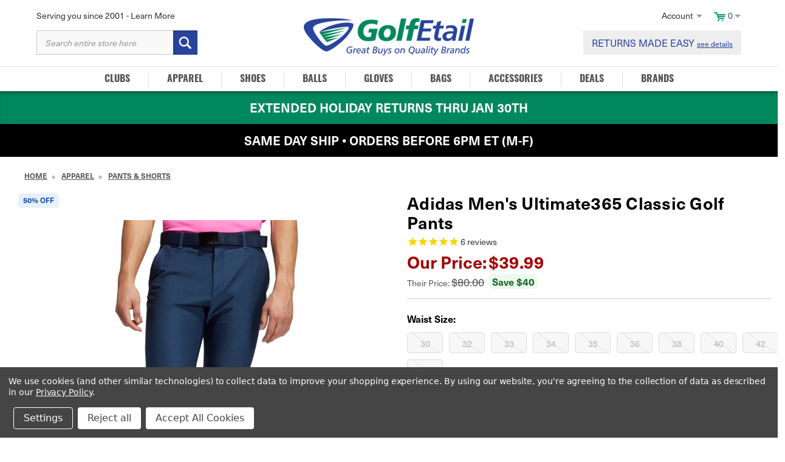

--- FILE ---
content_type: text/html; charset=UTF-8
request_url: https://www.golfetail.com/adidas-ultimate-365-classic-golf-pants/
body_size: 25478
content:



<!DOCTYPE html>
<html class="no-js" lang="en">
    <head>
        <title>Adidas Men&#x27;s Ultimate365 Classic Golf Pants - GolfEtail.com</title>
        <link rel="dns-prefetch preconnect" href="https://cdn11.bigcommerce.com/s-wrw5mek" crossorigin>
        <meta property="product:price:amount" content="39.99" /><meta property="product:price:currency" content="USD" /><meta property="og:url" content="https://www.golfetail.com/adidas-ultimate-365-classic-golf-pants/" /><meta property="og:site_name" content="GolfEtail.com" /><meta name="keywords" content="Golf equipment, discount golf gear, golf clubs, golf accessories, golf apparel, cheap golf gear, affordable golf clubs, golf deals, golfetail, golf sale, golf bags, golf balls, golf shoes, men&#039;s golf gear, women&#039;s golf gear"><link rel='canonical' href='https://www.golfetail.com/adidas-ultimate-365-classic-golf-pants/' /><meta name='platform' content='bigcommerce.stencil' /><meta property="og:type" content="product" />
<meta property="og:title" content="Adidas Men&#039;s Ultimate365 Classic Golf Pants" />
<meta property="og:description" content="Discover unbeatable deals on top-brand golf equipment, apparel, and accessories at GolfEtail. Shop premium golf clubs, balls, shoes, and more at discount prices. Elevate your game without breaking the bank with our exclusive golf gear sales." />
<meta property="og:image" content="https://cdn11.bigcommerce.com/s-wrw5mek/products/20488/images/102284/adipant-2214-nvy-frontmodel-2-22__06976.1744512351.500.659.jpg?c=2" />
<meta property="pinterest:richpins" content="enabled" />
        
         

        <link href="https://cdn11.bigcommerce.com/s-wrw5mek/product_images/favicon.ico?t&#x3D;1455068096" rel="shortcut icon">
        <meta name="viewport" content="width=device-width, initial-scale=1, maximum-scale=1">
        <meta name="google-site-verification" content="2gZDXMa5aMs5pwQoPvyDwFcaL5G0xtxcHQo44HC5cFU" />

        <script>
            // Change document class from no-js to js so we can detect this in css
            document.documentElement.className = document.documentElement.className.replace('no-js', 'js');
        </script>

        <link rel="stylesheet" href="https://use.typekit.net/uau6dfa.css">
        <link data-stencil-stylesheet href="https://cdn11.bigcommerce.com/s-wrw5mek/stencil/147aca90-2cec-013e-7d17-060a6ebd2ff2/e/36a90ee0-b15e-013e-274e-2eb4458d1ec1/css/theme-684a1680-2cec-013e-bc99-227fd1aaa7ec.css" rel="stylesheet">

        <!-- Start Tracking Code for analytics_facebook -->

<script data-bc-cookie-consent="4" type="text/plain">
!function(f,b,e,v,n,t,s){if(f.fbq)return;n=f.fbq=function(){n.callMethod?n.callMethod.apply(n,arguments):n.queue.push(arguments)};if(!f._fbq)f._fbq=n;n.push=n;n.loaded=!0;n.version='2.0';n.queue=[];t=b.createElement(e);t.async=!0;t.src=v;s=b.getElementsByTagName(e)[0];s.parentNode.insertBefore(t,s)}(window,document,'script','https://connect.facebook.net/en_US/fbevents.js');

fbq('set', 'autoConfig', 'false', '3268768740093925');
fbq('dataProcessingOptions', []);
fbq('init', '3268768740093925', {"external_id":"0dd8efb7-6e3f-4b99-975a-daaba42f27ce"});
fbq('set', 'agent', 'bigcommerce', '3268768740093925');

function trackEvents() {
    var pathName = window.location.pathname;

    fbq('track', 'PageView', {}, "");

    // Search events start -- only fire if the shopper lands on the /search.php page
    if (pathName.indexOf('/search.php') === 0 && getUrlParameter('search_query')) {
        fbq('track', 'Search', {
            content_type: 'product_group',
            content_ids: [],
            search_string: getUrlParameter('search_query')
        });
    }
    // Search events end

    // Wishlist events start -- only fire if the shopper attempts to add an item to their wishlist
    if (pathName.indexOf('/wishlist.php') === 0 && getUrlParameter('added_product_id')) {
        fbq('track', 'AddToWishlist', {
            content_type: 'product_group',
            content_ids: []
        });
    }
    // Wishlist events end

    // Lead events start -- only fire if the shopper subscribes to newsletter
    if (pathName.indexOf('/subscribe.php') === 0 && getUrlParameter('result') === 'success') {
        fbq('track', 'Lead', {});
    }
    // Lead events end

    // Registration events start -- only fire if the shopper registers an account
    if (pathName.indexOf('/login.php') === 0 && getUrlParameter('action') === 'account_created') {
        fbq('track', 'CompleteRegistration', {}, "");
    }
    // Registration events end

    

    function getUrlParameter(name) {
        var cleanName = name.replace(/[\[]/, '\[').replace(/[\]]/, '\]');
        var regex = new RegExp('[\?&]' + cleanName + '=([^&#]*)');
        var results = regex.exec(window.location.search);
        return results === null ? '' : decodeURIComponent(results[1].replace(/\+/g, ' '));
    }
}

if (window.addEventListener) {
    window.addEventListener("load", trackEvents, false)
}
</script>
<noscript><img height="1" width="1" style="display:none" alt="null" src="https://www.facebook.com/tr?id=3268768740093925&ev=PageView&noscript=1&a=plbigcommerce1.2&eid="/></noscript>

<!-- End Tracking Code for analytics_facebook -->

<!-- Start Tracking Code for analytics_googleanalytics -->

 <!-- Google Tag Manager -->
<noscript><iframe src="//www.googletagmanager.com/ns.html?id=GTM-KD5R5C"
height="0" width="0" style="display:none;visibility:hidden"></iframe></noscript>
<script data-bc-cookie-consent="3" type="text/plain">(function(w,d,s,l,i){w[l]=w[l]||[];w[l].push({'gtm.start':
new Date().getTime(),event:'gtm.js'});var f=d.getElementsByTagName(s)[0],
j=d.createElement(s),dl=l!='dataLayer'?'&l='+l:'';j.async=true;j.src=
'//www.googletagmanager.com/gtm.js?id='+i+dl;f.parentNode.insertBefore(j,f);
})(window,document,'script','dataLayer','GTM-KD5R5C');</script>

<!-- End Google Tag Manager -->

<!-- TRANSACTION TO DATALAYER START -->
<script data-bc-cookie-consent="3" type="text/plain">
//window.dataLayer = window.dataLayer||[];
function trackGTMEcommerce() {
    this._addTrans = addTrans;
    this._addItem = addItems;
    this._trackTrans = trackTrans;
}

var transaction = {};
transaction.transactionProducts = [];

function addTrans(orderID, store, total, tax, shipping, city, state, country) {
    transaction.transactionId = orderID;
    transaction.transactionAffiliation = store;
    transaction.transactionTotal = total;
    transaction.transactionTax = tax;
    transaction.transactionShipping = shipping;
    transaction.transactionCity = city;
    transaction.transactionState = state;
    transaction.transactionCountry= country;
}

function addItems(orderID, sku, product, variation, price, quantity) {
    transaction.transactionProducts.push({
        'id': orderID,
            'sku': sku,
            'name': product,
            'category': variation,
            'price': price,
            'quantity': quantity
    });
}

function trackTrans() {
    dataLayer.push(transaction);
    //transaction.event = 'transactionSuccess';
    dataLayer.push({"event":"transactionSuccess"});
    console.log('transaction pushed to dataLayer');
}

var pageTracker = new trackGTMEcommerce();
</script>
<!--TRANSACTION TO DATALAYER END -->

<!-- Addressey Code -->
<script data-bc-cookie-consent="3" type="text/plain">

(function(n,t,i,r){var u,f;n[i]=n[i]||{},n[i].initial={accountCode:"GOLFE11113",host:"GOLFE11113.pcapredict.com"},n[i].on=n[i].on||function(){(n[i].onq=n[i].onq||[]).push(arguments)},u=t.createElement("script"),u.async=!0,u.src=r,f=t.getElementsByTagName("script")[0],f.parentNode.insertBefore(u,f)})(window,document,"pca","//GOLFE11113.pcapredict.com/js/sensor.js")
 
document.addEventListener('DOMContentLoaded', function(){
    var btnCreateAccount = document.getElementById('CreateAccountButton');
    if (btnCreateAccount) {
        btnCreateAccount.addEventListener('click', function() {
            if (pca) {
                setTimeout(function() {
                    pca.load();
                    billingStep();
                }, 500)
            }
        })
    }
 
    var btnCreateAccount = document.getElementById('LoginButton');
    if (btnCreateAccount) {
        btnCreateAccount.addEventListener('click', function() {
            if (pca) {
                setTimeout(function() {
                    pca.load();
                    billingStep();
                }, 500)
            }
        })
    }
});
 
function billingStep() {
    var btnBilling  = document.querySelector('.billingButton');
    if (btnBilling) {
        btnBilling.addEventListener('click', function() {
            if (pca) {
                setTimeout(function() {
                    pca.load();
                }, 500)
            }
        })
    }
}
 
pca.on("data", function(type, key, data) {
    var isBilling = false;
    var isShipping = false;
    var isAccount = false;
    for (var i = 0; i < pca.platform.productList[key]['PLATFORM_CAPTUREPLUS'].bindings[0].fields.length; i++) {
        if (pca.platform.productList[key]['PLATFORM_CAPTUREPLUS'].bindings[0].fields[i].element == "FormField_11") {
            isBilling = true;
            break;
        }
    }
    for (var i = 0; i < pca.platform.productList[key]['PLATFORM_CAPTUREPLUS'].bindings[0].fields.length; i++) {
        if (pca.platform.productList[key]['PLATFORM_CAPTUREPLUS'].bindings[0].fields[i].element == "FormField_21") {
            isShipping = true;
            break;
        }
    }
    for (var i = 0; i < pca.platform.productList[key]['PLATFORM_CAPTUREPLUS'].bindings[0].fields.length; i++) {
        if (pca.platform.productList[key]['PLATFORM_CAPTUREPLUS'].bindings[0].fields[i].element == "FormField_6_input") {
            isAccount = true;
            break;
        }
    }
 
    if (isBilling) {
        if (document.getElementById('FormField_11')) {
            if(data.CountryIso3 == "USA" || data.CountryIso3 == "CAN"){
                pca.fire(document.getElementById('FormField_11'), "change");
                    pca.bigCommInt = setInterval(function() {
                        if(document.getElementById('FormField_12') && document.getElementById('FormField_12').tagName.toLowerCase() == 'select'){
                        document.getElementById('FormField_12').value = data.ProvinceName;
                        pca.fire(document.getElementById('FormField_12'), "change");
                        clearInterval(pca.bigCommInt);
                    }
                }, 500);
            } else {
                pca.fire(document.getElementById('FormField_11'), "change");
                setTimeout(function () {
                    if (document.getElementById('FormField_12').tagName.toLowerCase() == 'input') {
                        document.getElementById('FormField_12').value = data.ProvinceName;
                    }
                }, 500)
            }
        }
    } else if (isShipping) {
        if (document.getElementById('FormField_21')) {
            if(data.CountryIso3 == "USA" || data.CountryIso3 == "CAN"){
                pca.fire(document.getElementById('FormField_21'), "change");
                    pca.bigCommInt = setInterval(function() {
                        if(document.getElementById('FormField_22') && document.getElementById('FormField_22').tagName.toLowerCase() == 'select'){
                        document.getElementById('FormField_22').value = data.ProvinceName;
                        pca.fire(document.getElementById('FormField_22'), "change");
                        clearInterval(pca.bigCommInt);
                    }
                }, 500);
            } else {
                pca.fire(document.getElementById('FormField_21'), "change");
                setTimeout(function () {
                    if (document.getElementById('FormField_22').tagName.toLowerCase() == 'input') {
                        document.getElementById('FormField_22').value = data.ProvinceName;
                    }
                }, 500)
            }
        }
    } else if (isAccount) {
        if (document.getElementById('FormField_11_select')) {
            if(data.CountryIso3 == "USA" || data.CountryIso3 == "CAN"){
                document.getElementById('FormField_11_select').value = data.CountryName;
                console.log('here');
                pca.fire(document.getElementById('FormField_11_select'), "change");
                    pca.bigCommInt = setInterval(function() {
                        if(document.getElementById('FormField_12_select') && document.getElementById('FormField_12_select').tagName.toLowerCase() == 'select'){
                        document.getElementById('FormField_12_select').value = data.ProvinceName;
                        pca.fire(document.getElementById('FormField_12_select'), "change");
                        clearInterval(pca.bigCommInt);
                    }
                }, 500);
            } else {
                document.getElementById('FormField_11_select').value = data.CountryName;
                pca.fire(document.getElementById('FormField_11_select'), "change");
                setTimeout(function () {
                    if (document.getElementById('FormField_12_select').tagName.toLowerCase() == 'input') {
                        document.getElementById('FormField_12_select').value = data.ProvinceName;
                    }
                }, 500)
            }
        }
    }
});

</script>

<!-- End Tracking Code for analytics_googleanalytics -->

<!-- Start Tracking Code for analytics_googleanalytics4 -->

<script data-cfasync="false" src="https://cdn11.bigcommerce.com/shared/js/google_analytics4_bodl_subscribers-358423becf5d870b8b603a81de597c10f6bc7699.js" integrity="sha256-gtOfJ3Avc1pEE/hx6SKj/96cca7JvfqllWA9FTQJyfI=" crossorigin="anonymous"></script>
<script data-cfasync="false">
  (function () {
    window.dataLayer = window.dataLayer || [];

    function gtag(){
        dataLayer.push(arguments);
    }

    function initGA4(event) {
         function setupGtag() {
            function configureGtag() {
                gtag('js', new Date());
                gtag('set', 'developer_id.dMjk3Nj', true);
                gtag('config', 'G-RTKDT6VF6C');
            }

            var script = document.createElement('script');

            script.src = 'https://www.googletagmanager.com/gtag/js?id=G-RTKDT6VF6C';
            script.async = true;
            script.onload = configureGtag;

            document.head.appendChild(script);
        }

        setupGtag();

        if (typeof subscribeOnBodlEvents === 'function') {
            subscribeOnBodlEvents('G-RTKDT6VF6C', true);
        }

        window.removeEventListener(event.type, initGA4);
    }

    gtag('consent', 'default', {"ad_storage":"denied","ad_user_data":"denied","ad_personalization":"denied","analytics_storage":"denied","functionality_storage":"denied"})
            

    var eventName = document.readyState === 'complete' ? 'consentScriptsLoaded' : 'DOMContentLoaded';
    window.addEventListener(eventName, initGA4, false);
  })()
</script>

<!-- End Tracking Code for analytics_googleanalytics4 -->

<!-- Start Tracking Code for analytics_siteverification -->

<meta name="facebook-domain-verification" content="xrtiyr6yfgqhvvh07stfbl4peur3dq" />

<!-- End Tracking Code for analytics_siteverification -->


<script type="text/javascript" src="https://checkout-sdk.bigcommerce.com/v1/loader.js" defer ></script>
<script src="https://www.google.com/recaptcha/api.js" async defer></script>
<script>window.consentManagerStoreConfig = function () { return {"storeName":"GolfEtail.com","privacyPolicyUrl":"https:\/\/www.golfetail.com\/privacy-policy\/","writeKey":null,"improvedConsentManagerEnabled":true,"AlwaysIncludeScriptsWithConsentTag":true}; };</script>
<script type="text/javascript" src="https://cdn11.bigcommerce.com/shared/js/bodl-consent-32a446f5a681a22e8af09a4ab8f4e4b6deda6487.js" integrity="sha256-uitfaufFdsW9ELiQEkeOgsYedtr3BuhVvA4WaPhIZZY=" crossorigin="anonymous" defer></script>
<script type="text/javascript" src="https://cdn11.bigcommerce.com/shared/js/storefront/consent-manager-config-3013a89bb0485f417056882e3b5cf19e6588b7ba.js" defer></script>
<script type="text/javascript" src="https://cdn11.bigcommerce.com/shared/js/storefront/consent-manager-08633fe15aba542118c03f6d45457262fa9fac88.js" defer></script>
<script type="text/javascript">
var BCData = {"product_attributes":{"sku":"ADIDAS-ULTIMAT365-CLASSIC-PANT","upc":null,"mpn":null,"gtin":null,"weight":null,"base":false,"image":null,"price":{"without_tax":{"formatted":"$39.99","value":39.99,"currency":"USD"},"tax_label":"Tax","rrp_without_tax":{"formatted":"$80.00","value":80,"currency":"USD"},"saved":{"formatted":"$40.01","value":40.01,"currency":"USD"}},"out_of_stock_behavior":"label_option","out_of_stock_message":"Out of stock","available_modifier_values":[],"available_variant_values":[],"in_stock_attributes":[],"selected_attributes":[],"stock":null,"instock":false,"stock_message":null,"purchasable":true,"purchasing_message":"The selected product combination is currently unavailable."}};
</script>
<!-- Google Tag Manager -->
<script>(function(w,d,s,l,i){w[l]=w[l]||[];w[l].push({'gtm.start':
new Date().getTime(),event:'gtm.js'});var f=d.getElementsByTagName(s)[0],
j=d.createElement(s),dl=l!='dataLayer'?'&l='+l:'';j.async=true;j.src=
'https://www.googletagmanager.com/gtm.js?id='+i+dl;f.parentNode.insertBefore(j,f);
})(window,document,'script','dataLayer','GTM-KD5R5C');</script>
<!-- End Google Tag Manager -->
 <script data-cfasync="false" src="https://microapps.bigcommerce.com/bodl-events/1.9.4/index.js" integrity="sha256-Y0tDj1qsyiKBRibKllwV0ZJ1aFlGYaHHGl/oUFoXJ7Y=" nonce="" crossorigin="anonymous"></script>
 <script data-cfasync="false" nonce="">

 (function() {
    function decodeBase64(base64) {
       const text = atob(base64);
       const length = text.length;
       const bytes = new Uint8Array(length);
       for (let i = 0; i < length; i++) {
          bytes[i] = text.charCodeAt(i);
       }
       const decoder = new TextDecoder();
       return decoder.decode(bytes);
    }
    window.bodl = JSON.parse(decodeBase64("[base64]"));
 })()

 </script>

<script nonce="">
(function () {
    var xmlHttp = new XMLHttpRequest();

    xmlHttp.open('POST', 'https://bes.gcp.data.bigcommerce.com/nobot');
    xmlHttp.setRequestHeader('Content-Type', 'application/json');
    xmlHttp.send('{"store_id":"935632","timezone_offset":"-5.0","timestamp":"2025-12-04T14:25:17.30031300Z","visit_id":"48e2355b-2c7f-4ab6-b0ce-5008bcd3c080","channel_id":1}');
})();
</script>

        

        
        
        
        
        <!-- snippet location htmlhead -->


        <script src="https://ajax.googleapis.com/ajax/libs/jquery/1.12.0/jquery.min.js"></script>

        <script>var dizj = jQuery.noConflict();</script>
        <script type="text/javascript" src="https://www.golfetail.com/content/diztinct.js"></script>
        <link rel="stylesheet" type="text/css" href="https://www.golfetail.com/content/diztinct.css">

        <!-- Facebook Pixel Code -->
        <script>
        !function(f,b,e,v,n,t,s){if(f.fbq)return;n=f.fbq=function(){n.callMethod?
        n.callMethod.apply(n,arguments):n.queue.push(arguments)};if(!f._fbq)f._fbq=n;
        n.push=n;n.loaded=!0;n.version='2.0';n.queue=[];t=b.createElement(e);t.async=!0;
        t.src=v;s=b.getElementsByTagName(e)[0];s.parentNode.insertBefore(t,s)}(window,
        document,'script','//connect.facebook.net/en_US/fbevents.js');

        fbq('init', '817549384987388');
        fbq('track', "PageView");</script>
        <noscript><img height="1" width="1" style="display:none"
        src="https://www.facebook.com/tr?id=817549384987388&ev=PageView&noscript=1"
        /></noscript>
        <!-- End Facebook Pixel Code -->
        <script src="https://kit.fontawesome.com/2d7a0f05f0.js" crossorigin="anonymous"></script>
        
            <script src="//cdn.searchspring.net/search/v3/js/searchspring.catalog.js?jnmx0x" search="search_query" defer></script>
            </head>
    <body>
        <!-- snippet location header -->

        <script>
            var isLowQuantity = false;
        </script>

        <div class="filter-overlay"></div>

        <svg data-src="https://cdn11.bigcommerce.com/s-wrw5mek/stencil/147aca90-2cec-013e-7d17-060a6ebd2ff2/e/36a90ee0-b15e-013e-274e-2eb4458d1ec1/img/icon-sprite.svg" class="icons-svg-sprite"></svg>

 
        
<header class="header" role="banner">

    <div class="top-header">
        <div class="mobile-top-container">
            <div class="toggleMenu">
                <img class="burger" src="https://cdn8.bigcommerce.com/s-wrw5mek/product_images/uploaded_images/hamburger-03.png" width="24px" height="20px" alt="">
                <img class="close-x" src="https://cdn8.bigcommerce.com/s-wrw5mek/product_images/uploaded_images/clos-menu-03.png" width="20px" height="20px" alt="">
                <span class="menu">Menu</span>
                <span class="close">Close</span>
            </div>

            <div class="mobile-logo">
                <a href="/"><img src="https://cdn8.bigcommerce.com/s-wrw5mek/product_images/uploaded_images/mobile-logo-05.png" width="150px" height="35px" alt=""></a>
            </div>

            <div class="navUser-item navUser-item--cart mobile-cart">
                <a
                    class="navUser-action" href="/cart.php">
                    <img src="https://cdn8.bigcommerce.com/s-wrw5mek/product_images/uploaded_images/cart-search-03.png" height="22px" width="29px" alt="">
                    <span class="navUser-item-cartLabel">Cart</span>
                    <span class="mob-cart-amt countPill cart-quantity">0</span>
                </a>
            </div>
        </div>

        <div class="desktop-container">
            <div class="topMenu">
                <p>Serving you since 2001 - <a href="/about-us/">Learn More</a></p>

                <ul class="top-right">
                    <li class="login-logout">
                        <span>Account</span>
                         <ul>
                            <li><a href="/account.php">My Account</a></li>
                                <li class=""><a href="/login.php">Login</a> / <a href="/account.php">Register</a></li>
                         </ul>
                    </li>

                    <li class="navUser-item navUser-item--cart desk-cart-amt">
                        <a
                            class="navUser-action"
                            data-cart-preview
                            data-dropdown="cart-preview-dropdown"
                            data-options="align:right"
                            href="/cart.php">
                            <span class="navUser-item-cartLabel"><img class="desk-cart" src="https://cdn8.bigcommerce.com/s-wrw5mek/product_images/uploaded_images/cart-search-03.png" height="15px" width="20px" alt=""></span> <span class="countPill cart-quantity">(0)</span>
                        </a>
                        <div class="dropdown-menu" id="cart-preview-dropdown" data-dropdown-content aria-hidden="true"></div>
                    </li>


                </ul>
            </div>

            <div class="logo">
                <a href="/"><img src="https://cdn8.bigcommerce.com/s-wrw5mek/product_images/uploaded_images/desk-logo-05.png" alt=""></a>
            </div>


            <div class="search">
                <form class="form"  action="/search-results/">
    <fieldset class="form-fieldset">
        <div class="form-field">
            <label class="form-label u-hiddenVisually" for="search_query">Search Keyword:</label>
            <div class="form-prefixPostfix">
                <input class="form-input" id="search_query" name="search_query" placeholder="Search entire store here">
                <input class="button button--primary form-prefixPostfix-button--postfix" type="submit" value="">
            </div>
        </div>
    </fieldset>
</form>
            </div>

            <div class="order-phone">
                <a href="/returns/">RETURNS MADE EASY <span>see details</span></a>
            </div>

        </div>

        <div class="navPages-container" id="mobile-menu">
          <div id="nav-header">
            <div id="nav-close"><i class="far fa-times"></i></div>
          </div>
          <nav class="navPages mobile-drawer">
    <ul class="navPages-list">
            <li class="navPages-item">
                <a class="navPages-action has-subMenu" href="https://www.golfetail.com/golf-clubs/" data-collapsible="navPages-23">Clubs</a>
<div class="navPage-subMenu" id="navPages-23" aria-hidden="true" tabindex="-1">
    <ul class="navPage-subMenu-list">
        <li class="navPage-subMenu-item goback">
          <a class="navPage-subMenu-action navPages-action">Clubs <div id="nav-close"><i class="far fa-times"></i></div></a>
        </li>

            <li class="navPage-subMenu-item">
                    <a class="navPage-subMenu-action navPages-action" href="https://www.golfetail.com/golf-clubs/drivers/">Drivers</a>
            </li>
            <li class="navPage-subMenu-item">
                    <a class="navPage-subMenu-action navPages-action" href="https://www.golfetail.com/golf-clubs/fairway-woods/">Fairway Woods</a>
            </li>
            <li class="navPage-subMenu-item">
                    <a class="navPage-subMenu-action navPages-action" href="https://www.golfetail.com/golf-clubs/hybrids/">Hybrids</a>
            </li>
            <li class="navPage-subMenu-item">
                    <a class="navPage-subMenu-action navPages-action" href="https://www.golfetail.com/golf-clubs/irons/">Irons</a>
            </li>
            <li class="navPage-subMenu-item">
                    <a class="navPage-subMenu-action navPages-action" href="https://www.golfetail.com/golf-clubs/putters/">Putters</a>
            </li>
            <li class="navPage-subMenu-item">
                    <a class="navPage-subMenu-action navPages-action" href="https://www.golfetail.com/golf-clubs/wedges/">Wedges</a>
            </li>
            <li class="navPage-subMenu-item">
                    <a class="navPage-subMenu-action navPages-action" href="https://www.golfetail.com/golf-clubs/complete-golf-sets/">Complete Golf Sets</a>
            </li>
            <li class="navPage-subMenu-item">
                    <a class="navPage-subMenu-action navPages-action" href="https://www.golfetail.com/golf-clubs/club-making/">Club Making</a>
            </li>
        <li class="navPage-subMenu-item">
            <a class="navPage-subMenu-action navPages-action" href="https://www.golfetail.com/golf-clubs/">All Clubs</a>
        </li>
    </ul>
</div>
            </li>
            <li class="navPages-item">
                <a class="navPages-action has-subMenu" href="https://www.golfetail.com/golf-apparel/" data-collapsible="navPages-24">Apparel</a>
<div class="navPage-subMenu" id="navPages-24" aria-hidden="true" tabindex="-1">
    <ul class="navPage-subMenu-list">
        <li class="navPage-subMenu-item goback">
          <a class="navPage-subMenu-action navPages-action">Apparel <div id="nav-close"><i class="far fa-times"></i></div></a>
        </li>

            <li class="navPage-subMenu-item">
                    <a class="navPage-subMenu-action navPages-action" href="https://www.golfetail.com/golf-apparel/shirts/">Shirts</a>
            </li>
            <li class="navPage-subMenu-item">
                    <a class="navPage-subMenu-action navPages-action" href="https://www.golfetail.com/golf-apparel/outerwear/">Outerwear</a>
            </li>
            <li class="navPage-subMenu-item">
                    <a class="navPage-subMenu-action navPages-action" href="https://www.golfetail.com/golf-apparel/pants-shorts/">Pants &amp; Shorts</a>
            </li>
            <li class="navPage-subMenu-item">
                    <a class="navPage-subMenu-action navPages-action" href="https://www.golfetail.com/golf-apparel/hats/">Hats</a>
            </li>
            <li class="navPage-subMenu-item">
                    <a class="navPage-subMenu-action navPages-action" href="https://www.golfetail.com/golf-apparel/belts/">Belts</a>
            </li>
            <li class="navPage-subMenu-item">
                    <a class="navPage-subMenu-action navPages-action" href="https://www.golfetail.com/golf-apparel/other-apparel/">Other Apparel</a>
            </li>
        <li class="navPage-subMenu-item">
            <a class="navPage-subMenu-action navPages-action" href="https://www.golfetail.com/golf-apparel/">All Apparel</a>
        </li>
    </ul>
</div>
            </li>
            <li class="navPages-item">
                <a class="navPages-action has-subMenu" href="https://www.golfetail.com/golf-shoes/" data-collapsible="navPages-25">Shoes</a>
<div class="navPage-subMenu" id="navPages-25" aria-hidden="true" tabindex="-1">
    <ul class="navPage-subMenu-list">
        <li class="navPage-subMenu-item goback">
          <a class="navPage-subMenu-action navPages-action">Shoes <div id="nav-close"><i class="far fa-times"></i></div></a>
        </li>

            <li class="navPage-subMenu-item">
                    <a class="navPage-subMenu-action navPages-action" href="https://www.golfetail.com/golf-shoes/mens/">Mens</a>
            </li>
            <li class="navPage-subMenu-item">
                    <a class="navPage-subMenu-action navPages-action" href="https://www.golfetail.com/golf-shoes/womens/">Womens</a>
            </li>
        <li class="navPage-subMenu-item">
            <a class="navPage-subMenu-action navPages-action" href="https://www.golfetail.com/golf-shoes/">All Shoes</a>
        </li>
    </ul>
</div>
            </li>
            <li class="navPages-item">
                <a class="navPages-action" href="https://www.golfetail.com/golf-balls/">Balls</a>
            </li>
            <li class="navPages-item">
                <a class="navPages-action" href="https://www.golfetail.com/golf-gloves/">Gloves</a>
            </li>
            <li class="navPages-item">
                <a class="navPages-action" href="https://www.golfetail.com/golf-bags/">Bags</a>
            </li>
            <li class="navPages-item">
                <a class="navPages-action has-subMenu" href="https://www.golfetail.com/golf-accessories/" data-collapsible="navPages-27">Accessories</a>
<div class="navPage-subMenu" id="navPages-27" aria-hidden="true" tabindex="-1">
    <ul class="navPage-subMenu-list">
        <li class="navPage-subMenu-item goback">
          <a class="navPage-subMenu-action navPages-action">Accessories <div id="nav-close"><i class="far fa-times"></i></div></a>
        </li>

            <li class="navPage-subMenu-item">
                    <a class="navPage-subMenu-action navPages-action" href="https://www.golfetail.com/golf-accessories/gifts-and-more/">Gifts and More</a>
            </li>
            <li class="navPage-subMenu-item">
                    <a class="navPage-subMenu-action navPages-action" href="https://www.golfetail.com/golf-accessories/rangefinder/">Rangefinder</a>
            </li>
            <li class="navPage-subMenu-item">
                    <a class="navPage-subMenu-action navPages-action" href="https://www.golfetail.com/golf-accessories/push-pull-carts/">Push Pull Carts</a>
            </li>
            <li class="navPage-subMenu-item">
                    <a class="navPage-subMenu-action navPages-action" href="https://www.golfetail.com/golf-accessories/training-aids/">Training Aids</a>
            </li>
            <li class="navPage-subMenu-item">
                    <a class="navPage-subMenu-action navPages-action" href="https://www.golfetail.com/golf-accessories/sunglasses/">Sunglasses</a>
            </li>
            <li class="navPage-subMenu-item">
                    <a class="navPage-subMenu-action navPages-action" href="https://www.golfetail.com/golf-accessories/towels/">Towels</a>
            </li>
            <li class="navPage-subMenu-item">
                    <a class="navPage-subMenu-action navPages-action" href="https://www.golfetail.com/golf-accessories/umbrellas/">Umbrellas</a>
            </li>
            <li class="navPage-subMenu-item">
                    <a class="navPage-subMenu-action navPages-action" href="https://www.golfetail.com/golf-accessories/shoe-accessories/">Shoe Accessories</a>
            </li>
        <li class="navPage-subMenu-item">
            <a class="navPage-subMenu-action navPages-action" href="https://www.golfetail.com/golf-accessories/">All Accessories</a>
        </li>
    </ul>
</div>
            </li>
            <li class="navPages-item">
                <a class="navPages-action" href="https://www.golfetail.com/golf-deals/">Deals</a>
            </li>
            
            <li class="navPages-item brands-link"> <a class="navPages-action" href="/brands/">Brands</a></li>
    </ul>
    <ul class="drawer-menu-pages">
        <li class="navPage-subMenu-item nsi-dual">
            <strong>My Account</strong>
            <a class="navPage-subMenu-action first" href="/login.php" aria-label="Sign In"><i class="big-icon far fa-user"></i><span>Sign In</span></a>
            <a class="navPage-subMenu-action second" href="/login.php?action&#x3D;create_account" aria-label="Create Account"><span>Create Account</span></a>
        </li>
        <li class="navPage-subMenu-item">
            <a class="navPage-subMenu-action" href="/contact-us/" aria-label="Contact Us"><i class="big-icon far fa-comments"></i> Contact Us</a>
        </li>
        
        <li class="navPage-subMenu-item">
            <a class="navPage-subMenu-action" href="tel:+1-877-570-4653" aria-label="Call 1-877-570-GOLF"><i class="big-icon far fa-phone"></i> Call 1-877-570-GOLF</a>
        </li>
    </ul>
</nav>
        </div>

    </div> <!-- end top header -->


<div class="header-promo">
        <p class="mob-ship"><strong>Extended Holiday Returns thru Jan 30th</strong></p>
        <p class="desk-ship"><strong>Extended Holiday Returns thru Jan 30th</strong></p>
    </div>

   <div class="header-promocovid">
        <p class="mob-ship"><strong>Same Day Ship • Orders before 6pm ET (MON - FRI)</strong></p>
        <p class="desk-ship"><strong>Same Day Ship • Orders before 6pm ET (M-F)</strong></p>
    </div> 

</header>
        <div class="body   product-page                        ">
     
    <div class="container">
        <ul class="breadcrumbs" itemscope itemtype="http://schema.org/BreadcrumbList">
        <li class="breadcrumb " itemprop="itemListElement" itemscope itemtype="http://schema.org/ListItem">
                <a href="https://www.golfetail.com/" class="breadcrumb-label" itemprop="item">Home</a>
            <meta itemprop="position" content="0" />
        </li>
        <li class="breadcrumb " itemprop="itemListElement" itemscope itemtype="http://schema.org/ListItem">
                <a href="https://www.golfetail.com/golf-apparel/" class="breadcrumb-label" itemprop="item">Apparel</a>
            <meta itemprop="position" content="1" />
        </li>
        <li class="breadcrumb " itemprop="itemListElement" itemscope itemtype="http://schema.org/ListItem">
                <a href="https://www.golfetail.com/golf-apparel/pants-shorts/" class="breadcrumb-label" itemprop="item">Pants &amp; Shorts</a>
            <meta itemprop="position" content="2" />
        </li>
        <li class="breadcrumb is-active" itemprop="itemListElement" itemscope itemtype="http://schema.org/ListItem">
                <a href="https://www.golfetail.com/adidas-ultimate-365-classic-golf-pants/" class="breadcrumb-label" itemprop="item">Adidas Men&#x27;s Ultimate365 Classic Golf Pants</a>
            <meta itemprop="position" content="3" />
        </li>
</ul>
<!--
  -->
  	<!--HIDE SHIPPING BANNER
  <div class="product-banner-top">
      <img src="/product_images/uploaded_images/catban-x10p-off-freeover25.jpg?t=1561649552&_ga=2.207436886.479601921.1561319525-342731705.1560787148" />
      END HIDE SHIPPING BANNER
  </div>-->

<div itemscope itemtype="http://schema.org/Product">
    <script type="text/javascript">

  var productId = 20488;
  var price = '39.99';
  var finalPrice = price.replace("$", "");
  var totalValue20488 = price;

  var totalValue20488 = Number(totalValue20488[totalValue20488.length - 1]);

  var google_tag_params = {
    ecomm_prodid: 'ADIDAS-ULTIMAT365-CLASSIC-PANT',
    ecomm_pagetype: 'product',
    ecomm_totalvalue: finalPrice
  };
</script>

<div class="productView">
  <div id="pv-top">

    <section class="productView-images" data-image-gallery>
      <div class="cardbadges">

















        <div class="badge-saved"><span class="percent-saved">00%</span> OFF</div>
      </div>


      <div id="desk-gallery">

        <figure class="productView-image" data-image-gallery-main 
          data-zoom-image="https://cdn11.bigcommerce.com/s-wrw5mek/images/stencil/1280x1280/products/20488/102284/adipant-2214-nvy-frontmodel-2-22__06976.1744512351.jpg?c=2"
          >
          <div class="productView-img-container">
            <a href="https://cdn11.bigcommerce.com/s-wrw5mek/images/stencil/1280x1280/products/20488/102284/adipant-2214-nvy-frontmodel-2-22__06976.1744512351.jpg?c=2">
              <img class="productView-image--default lazyload" data-sizes="auto" src="https://cdn11.bigcommerce.com/s-wrw5mek/stencil/147aca90-2cec-013e-7d17-060a6ebd2ff2/e/36a90ee0-b15e-013e-274e-2eb4458d1ec1/img/loading.svg"
                data-src="https://cdn11.bigcommerce.com/s-wrw5mek/images/stencil/875x875/products/20488/102284/adipant-2214-nvy-frontmodel-2-22__06976.1744512351.jpg?c=2"
                alt="Adidas Men&#x27;s Ultimate365 Classic Golf Pants" title="Adidas Men&#x27;s Ultimate365 Classic Golf Pants" data-main-image>
            </a>
          </div>
        </figure>
        <ul class="productView-thumbnails"  data-slick='{
                "infinite": false,
                "mobileFirst": true,
                "slidesToShow": 2,
                "slidesToScroll": 2,
                "responsive": [
                    {
                        "breakpoint": 991,
                        "settings": {
                            "slidesToScroll": 6,
                            "slidesToShow": 6
                        }
                    },
                    {
                        "breakpoint": 819,
                        "settings": {
                            "slidesToScroll": 5,
                            "slidesToShow": 5
                        }
                    },
                    {
                        "breakpoint": 550,
                        "settings": {
                            "slidesToScroll": 4,
                            "slidesToShow": 4
                        }
                    },
                    {
                        "breakpoint": 471,
                        "settings": {
                            "slidesToScroll": 3,
                            "slidesToShow": 3
                        }
                    }
                ]
            }' >
          <li class="productView-thumbnail">
            <a class="productView-thumbnail-link"
              href="https://cdn11.bigcommerce.com/s-wrw5mek/images/stencil/875x875/products/20488/102284/adipant-2214-nvy-frontmodel-2-22__06976.1744512351.jpg?c=2"
              data-image-gallery-item
              data-image-gallery-new-image-url="https://cdn11.bigcommerce.com/s-wrw5mek/images/stencil/875x875/products/20488/102284/adipant-2214-nvy-frontmodel-2-22__06976.1744512351.jpg?c=2"
              data-image-gallery-zoom-image-url="https://cdn11.bigcommerce.com/s-wrw5mek/images/stencil/1280x1280/products/20488/102284/adipant-2214-nvy-frontmodel-2-22__06976.1744512351.jpg?c=2">
              <img class="lazyload" data-sizes="auto" src="https://cdn11.bigcommerce.com/s-wrw5mek/stencil/147aca90-2cec-013e-7d17-060a6ebd2ff2/e/36a90ee0-b15e-013e-274e-2eb4458d1ec1/img/loading.svg"
                data-src="https://cdn11.bigcommerce.com/s-wrw5mek/images/stencil/50x50/products/20488/102284/adipant-2214-nvy-frontmodel-2-22__06976.1744512351.jpg?c=2"
                alt="Adidas Men&#x27;s Ultimate365 Classic Golf Pants" title="Adidas Men&#x27;s Ultimate365 Classic Golf Pants">
            </a>
          </li>
          <li class="productView-thumbnail">
            <a class="productView-thumbnail-link"
              href="https://cdn11.bigcommerce.com/s-wrw5mek/images/stencil/875x875/products/20488/102283/adipant-2214-nvy-backmodel-2-22__25204.1744512351.jpg?c=2"
              data-image-gallery-item
              data-image-gallery-new-image-url="https://cdn11.bigcommerce.com/s-wrw5mek/images/stencil/875x875/products/20488/102283/adipant-2214-nvy-backmodel-2-22__25204.1744512351.jpg?c=2"
              data-image-gallery-zoom-image-url="https://cdn11.bigcommerce.com/s-wrw5mek/images/stencil/1280x1280/products/20488/102283/adipant-2214-nvy-backmodel-2-22__25204.1744512351.jpg?c=2">
              <img class="lazyload" data-sizes="auto" src="https://cdn11.bigcommerce.com/s-wrw5mek/stencil/147aca90-2cec-013e-7d17-060a6ebd2ff2/e/36a90ee0-b15e-013e-274e-2eb4458d1ec1/img/loading.svg"
                data-src="https://cdn11.bigcommerce.com/s-wrw5mek/images/stencil/50x50/products/20488/102283/adipant-2214-nvy-backmodel-2-22__25204.1744512351.jpg?c=2"
                alt="Adidas Men&#x27;s Ultimate365 Classic Golf Pants" title="Adidas Men&#x27;s Ultimate365 Classic Golf Pants">
            </a>
          </li>
          <li class="productView-thumbnail">
            <a class="productView-thumbnail-link"
              href="https://cdn11.bigcommerce.com/s-wrw5mek/images/stencil/875x875/products/20488/112752/adipant-2214-nvy-sidemodel-2-22__02111.1744512352.jpg?c=2"
              data-image-gallery-item
              data-image-gallery-new-image-url="https://cdn11.bigcommerce.com/s-wrw5mek/images/stencil/875x875/products/20488/112752/adipant-2214-nvy-sidemodel-2-22__02111.1744512352.jpg?c=2"
              data-image-gallery-zoom-image-url="https://cdn11.bigcommerce.com/s-wrw5mek/images/stencil/1280x1280/products/20488/112752/adipant-2214-nvy-sidemodel-2-22__02111.1744512352.jpg?c=2">
              <img class="lazyload" data-sizes="auto" src="https://cdn11.bigcommerce.com/s-wrw5mek/stencil/147aca90-2cec-013e-7d17-060a6ebd2ff2/e/36a90ee0-b15e-013e-274e-2eb4458d1ec1/img/loading.svg"
                data-src="https://cdn11.bigcommerce.com/s-wrw5mek/images/stencil/50x50/products/20488/112752/adipant-2214-nvy-sidemodel-2-22__02111.1744512352.jpg?c=2"
                alt="Adidas Men&#x27;s Ultimate365 Classic Golf Pants" title="Adidas Men&#x27;s Ultimate365 Classic Golf Pants">
            </a>
          </li>
          <li class="productView-thumbnail">
            <a class="productView-thumbnail-link"
              href="https://cdn11.bigcommerce.com/s-wrw5mek/images/stencil/875x875/products/20488/112753/adipant-2214-nvy-backpocket-2-22__03293.1744512352.jpg?c=2"
              data-image-gallery-item
              data-image-gallery-new-image-url="https://cdn11.bigcommerce.com/s-wrw5mek/images/stencil/875x875/products/20488/112753/adipant-2214-nvy-backpocket-2-22__03293.1744512352.jpg?c=2"
              data-image-gallery-zoom-image-url="https://cdn11.bigcommerce.com/s-wrw5mek/images/stencil/1280x1280/products/20488/112753/adipant-2214-nvy-backpocket-2-22__03293.1744512352.jpg?c=2">
              <img class="lazyload" data-sizes="auto" src="https://cdn11.bigcommerce.com/s-wrw5mek/stencil/147aca90-2cec-013e-7d17-060a6ebd2ff2/e/36a90ee0-b15e-013e-274e-2eb4458d1ec1/img/loading.svg"
                data-src="https://cdn11.bigcommerce.com/s-wrw5mek/images/stencil/50x50/products/20488/112753/adipant-2214-nvy-backpocket-2-22__03293.1744512352.jpg?c=2"
                alt="Adidas Men&#x27;s Ultimate365 Classic Golf Pants" title="Adidas Men&#x27;s Ultimate365 Classic Golf Pants">
            </a>
          </li>
          <li class="productView-thumbnail">
            <a class="productView-thumbnail-link"
              href="https://cdn11.bigcommerce.com/s-wrw5mek/images/stencil/875x875/products/20488/112754/adipant-2217-blk-front-2-22__39414.1744512352.jpg?c=2"
              data-image-gallery-item
              data-image-gallery-new-image-url="https://cdn11.bigcommerce.com/s-wrw5mek/images/stencil/875x875/products/20488/112754/adipant-2217-blk-front-2-22__39414.1744512352.jpg?c=2"
              data-image-gallery-zoom-image-url="https://cdn11.bigcommerce.com/s-wrw5mek/images/stencil/1280x1280/products/20488/112754/adipant-2217-blk-front-2-22__39414.1744512352.jpg?c=2">
              <img class="lazyload" data-sizes="auto" src="https://cdn11.bigcommerce.com/s-wrw5mek/stencil/147aca90-2cec-013e-7d17-060a6ebd2ff2/e/36a90ee0-b15e-013e-274e-2eb4458d1ec1/img/loading.svg"
                data-src="https://cdn11.bigcommerce.com/s-wrw5mek/images/stencil/50x50/products/20488/112754/adipant-2217-blk-front-2-22__39414.1744512352.jpg?c=2"
                alt="Adidas Men&#x27;s Ultimate365 Classic Golf Pants" title="Adidas Men&#x27;s Ultimate365 Classic Golf Pants">
            </a>
          </li>
          <li class="productView-thumbnail">
            <a class="productView-thumbnail-link"
              href="https://cdn11.bigcommerce.com/s-wrw5mek/images/stencil/875x875/products/20488/112755/adipant-3574-gry5-front-2-22__20597.1744512353.jpg?c=2"
              data-image-gallery-item
              data-image-gallery-new-image-url="https://cdn11.bigcommerce.com/s-wrw5mek/images/stencil/875x875/products/20488/112755/adipant-3574-gry5-front-2-22__20597.1744512353.jpg?c=2"
              data-image-gallery-zoom-image-url="https://cdn11.bigcommerce.com/s-wrw5mek/images/stencil/1280x1280/products/20488/112755/adipant-3574-gry5-front-2-22__20597.1744512353.jpg?c=2">
              <img class="lazyload" data-sizes="auto" src="https://cdn11.bigcommerce.com/s-wrw5mek/stencil/147aca90-2cec-013e-7d17-060a6ebd2ff2/e/36a90ee0-b15e-013e-274e-2eb4458d1ec1/img/loading.svg"
                data-src="https://cdn11.bigcommerce.com/s-wrw5mek/images/stencil/50x50/products/20488/112755/adipant-3574-gry5-front-2-22__20597.1744512353.jpg?c=2"
                alt="Adidas Men&#x27;s Ultimate365 Classic Golf Pants" title="Adidas Men&#x27;s Ultimate365 Classic Golf Pants">
            </a>
          </li>
          <li class="productView-thumbnail">
            <a class="productView-thumbnail-link"
              href="https://cdn11.bigcommerce.com/s-wrw5mek/images/stencil/875x875/products/20488/112756/adipant-1889-hemp-front-2-22__92616.1744512353.jpg?c=2"
              data-image-gallery-item
              data-image-gallery-new-image-url="https://cdn11.bigcommerce.com/s-wrw5mek/images/stencil/875x875/products/20488/112756/adipant-1889-hemp-front-2-22__92616.1744512353.jpg?c=2"
              data-image-gallery-zoom-image-url="https://cdn11.bigcommerce.com/s-wrw5mek/images/stencil/1280x1280/products/20488/112756/adipant-1889-hemp-front-2-22__92616.1744512353.jpg?c=2">
              <img class="lazyload" data-sizes="auto" src="https://cdn11.bigcommerce.com/s-wrw5mek/stencil/147aca90-2cec-013e-7d17-060a6ebd2ff2/e/36a90ee0-b15e-013e-274e-2eb4458d1ec1/img/loading.svg"
                data-src="https://cdn11.bigcommerce.com/s-wrw5mek/images/stencil/50x50/products/20488/112756/adipant-1889-hemp-front-2-22__92616.1744512353.jpg?c=2"
                alt="Adidas Men&#x27;s Ultimate365 Classic Golf Pants" title="Adidas Men&#x27;s Ultimate365 Classic Golf Pants">
            </a>
          </li>
          <li class="productView-thumbnail">
            <a class="productView-thumbnail-link"
              href="https://cdn11.bigcommerce.com/s-wrw5mek/images/stencil/875x875/products/20488/112757/adipant-2210-grytwo-front-3-22__17251.1744512353.jpg?c=2"
              data-image-gallery-item
              data-image-gallery-new-image-url="https://cdn11.bigcommerce.com/s-wrw5mek/images/stencil/875x875/products/20488/112757/adipant-2210-grytwo-front-3-22__17251.1744512353.jpg?c=2"
              data-image-gallery-zoom-image-url="https://cdn11.bigcommerce.com/s-wrw5mek/images/stencil/1280x1280/products/20488/112757/adipant-2210-grytwo-front-3-22__17251.1744512353.jpg?c=2">
              <img class="lazyload" data-sizes="auto" src="https://cdn11.bigcommerce.com/s-wrw5mek/stencil/147aca90-2cec-013e-7d17-060a6ebd2ff2/e/36a90ee0-b15e-013e-274e-2eb4458d1ec1/img/loading.svg"
                data-src="https://cdn11.bigcommerce.com/s-wrw5mek/images/stencil/50x50/products/20488/112757/adipant-2210-grytwo-front-3-22__17251.1744512353.jpg?c=2"
                alt="Adidas Men&#x27;s Ultimate365 Classic Golf Pants" title="Adidas Men&#x27;s Ultimate365 Classic Golf Pants">
            </a>
          </li>
          <li class="productView-thumbnail">
            <a class="productView-thumbnail-link"
              href="https://cdn11.bigcommerce.com/s-wrw5mek/images/stencil/875x875/products/20488/114308/adipant-2210-grytwo-front-3-22__66010.1720497428.jpg?c=2"
              data-image-gallery-item
              data-image-gallery-new-image-url="https://cdn11.bigcommerce.com/s-wrw5mek/images/stencil/875x875/products/20488/114308/adipant-2210-grytwo-front-3-22__66010.1720497428.jpg?c=2"
              data-image-gallery-zoom-image-url="https://cdn11.bigcommerce.com/s-wrw5mek/images/stencil/1280x1280/products/20488/114308/adipant-2210-grytwo-front-3-22__66010.1720497428.jpg?c=2">
              <img class="lazyload" data-sizes="auto" src="https://cdn11.bigcommerce.com/s-wrw5mek/stencil/147aca90-2cec-013e-7d17-060a6ebd2ff2/e/36a90ee0-b15e-013e-274e-2eb4458d1ec1/img/loading.svg"
                data-src="https://cdn11.bigcommerce.com/s-wrw5mek/images/stencil/50x50/products/20488/114308/adipant-2210-grytwo-front-3-22__66010.1720497428.jpg?c=2"
                alt="Adidas Men&#x27;s Ultimate365 Classic Golf Pants" title="Adidas Men&#x27;s Ultimate365 Classic Golf Pants">
            </a>
          </li>
        </ul>
      </div>

      <div id="mainpics">
        <div>
          <div class="productView-mainpic">
            <img class="mainpic-0 lazyload" data-sizes="auto" src="https://cdn11.bigcommerce.com/s-wrw5mek/stencil/147aca90-2cec-013e-7d17-060a6ebd2ff2/e/36a90ee0-b15e-013e-274e-2eb4458d1ec1/img/loading.svg"
              data-src="https://cdn11.bigcommerce.com/s-wrw5mek/images/stencil/875x875/products/20488/102284/adipant-2214-nvy-frontmodel-2-22__06976.1744512351.jpg?c=2"
              alt="Adidas Men&#x27;s Ultimate365 Classic Golf Pants" title="Adidas Men&#x27;s Ultimate365 Classic Golf Pants">
          </div>
        </div>
        <div>
          <div class="productView-mainpic">
            <img class="mainpic-1 lazyload" data-sizes="auto" src="https://cdn11.bigcommerce.com/s-wrw5mek/stencil/147aca90-2cec-013e-7d17-060a6ebd2ff2/e/36a90ee0-b15e-013e-274e-2eb4458d1ec1/img/loading.svg"
              data-src="https://cdn11.bigcommerce.com/s-wrw5mek/images/stencil/875x875/products/20488/102283/adipant-2214-nvy-backmodel-2-22__25204.1744512351.jpg?c=2"
              alt="Adidas Men&#x27;s Ultimate365 Classic Golf Pants" title="Adidas Men&#x27;s Ultimate365 Classic Golf Pants">
          </div>
        </div>
        <div>
          <div class="productView-mainpic">
            <img class="mainpic-2 lazyload" data-sizes="auto" src="https://cdn11.bigcommerce.com/s-wrw5mek/stencil/147aca90-2cec-013e-7d17-060a6ebd2ff2/e/36a90ee0-b15e-013e-274e-2eb4458d1ec1/img/loading.svg"
              data-src="https://cdn11.bigcommerce.com/s-wrw5mek/images/stencil/875x875/products/20488/112752/adipant-2214-nvy-sidemodel-2-22__02111.1744512352.jpg?c=2"
              alt="Adidas Men&#x27;s Ultimate365 Classic Golf Pants" title="Adidas Men&#x27;s Ultimate365 Classic Golf Pants">
          </div>
        </div>
        <div>
          <div class="productView-mainpic">
            <img class="mainpic-3 lazyload" data-sizes="auto" src="https://cdn11.bigcommerce.com/s-wrw5mek/stencil/147aca90-2cec-013e-7d17-060a6ebd2ff2/e/36a90ee0-b15e-013e-274e-2eb4458d1ec1/img/loading.svg"
              data-src="https://cdn11.bigcommerce.com/s-wrw5mek/images/stencil/875x875/products/20488/112753/adipant-2214-nvy-backpocket-2-22__03293.1744512352.jpg?c=2"
              alt="Adidas Men&#x27;s Ultimate365 Classic Golf Pants" title="Adidas Men&#x27;s Ultimate365 Classic Golf Pants">
          </div>
        </div>
        <div>
          <div class="productView-mainpic">
            <img class="mainpic-4 lazyload" data-sizes="auto" src="https://cdn11.bigcommerce.com/s-wrw5mek/stencil/147aca90-2cec-013e-7d17-060a6ebd2ff2/e/36a90ee0-b15e-013e-274e-2eb4458d1ec1/img/loading.svg"
              data-src="https://cdn11.bigcommerce.com/s-wrw5mek/images/stencil/875x875/products/20488/112754/adipant-2217-blk-front-2-22__39414.1744512352.jpg?c=2"
              alt="Adidas Men&#x27;s Ultimate365 Classic Golf Pants" title="Adidas Men&#x27;s Ultimate365 Classic Golf Pants">
          </div>
        </div>
        <div>
          <div class="productView-mainpic">
            <img class="mainpic-5 lazyload" data-sizes="auto" src="https://cdn11.bigcommerce.com/s-wrw5mek/stencil/147aca90-2cec-013e-7d17-060a6ebd2ff2/e/36a90ee0-b15e-013e-274e-2eb4458d1ec1/img/loading.svg"
              data-src="https://cdn11.bigcommerce.com/s-wrw5mek/images/stencil/875x875/products/20488/112755/adipant-3574-gry5-front-2-22__20597.1744512353.jpg?c=2"
              alt="Adidas Men&#x27;s Ultimate365 Classic Golf Pants" title="Adidas Men&#x27;s Ultimate365 Classic Golf Pants">
          </div>
        </div>
        <div>
          <div class="productView-mainpic">
            <img class="mainpic-6 lazyload" data-sizes="auto" src="https://cdn11.bigcommerce.com/s-wrw5mek/stencil/147aca90-2cec-013e-7d17-060a6ebd2ff2/e/36a90ee0-b15e-013e-274e-2eb4458d1ec1/img/loading.svg"
              data-src="https://cdn11.bigcommerce.com/s-wrw5mek/images/stencil/875x875/products/20488/112756/adipant-1889-hemp-front-2-22__92616.1744512353.jpg?c=2"
              alt="Adidas Men&#x27;s Ultimate365 Classic Golf Pants" title="Adidas Men&#x27;s Ultimate365 Classic Golf Pants">
          </div>
        </div>
        <div>
          <div class="productView-mainpic">
            <img class="mainpic-7 lazyload" data-sizes="auto" src="https://cdn11.bigcommerce.com/s-wrw5mek/stencil/147aca90-2cec-013e-7d17-060a6ebd2ff2/e/36a90ee0-b15e-013e-274e-2eb4458d1ec1/img/loading.svg"
              data-src="https://cdn11.bigcommerce.com/s-wrw5mek/images/stencil/875x875/products/20488/112757/adipant-2210-grytwo-front-3-22__17251.1744512353.jpg?c=2"
              alt="Adidas Men&#x27;s Ultimate365 Classic Golf Pants" title="Adidas Men&#x27;s Ultimate365 Classic Golf Pants">
          </div>
        </div>
        <div>
          <div class="productView-mainpic">
            <img class="mainpic-8 lazyload" data-sizes="auto" src="https://cdn11.bigcommerce.com/s-wrw5mek/stencil/147aca90-2cec-013e-7d17-060a6ebd2ff2/e/36a90ee0-b15e-013e-274e-2eb4458d1ec1/img/loading.svg"
              data-src="https://cdn11.bigcommerce.com/s-wrw5mek/images/stencil/875x875/products/20488/114308/adipant-2210-grytwo-front-3-22__66010.1720497428.jpg?c=2"
              alt="Adidas Men&#x27;s Ultimate365 Classic Golf Pants" title="Adidas Men&#x27;s Ultimate365 Classic Golf Pants">
          </div>
        </div>
      </div>
    </section>

    <section class="productView-details product-data">
      <div id="salecountdown" data-sale-date="20221226">
        <span id="endsin48">
          <span class="sale-countdown-icon">
            <i class="fa-solid fa-clock"></i>
            Sale ends in
          </span>
          <span class="sale-countdown-text">
            <span class="sale-countdown-text-days">1</span><span class="day-text"> day </span>
            <span class="sale-countdown-text-hours">12</span> hrs
            <span class="sale-countdown-text-minutes">51</span> mins
          </span>
        </span>
        <span class="sale-countdown-cta"><i class="fa-solid fa-clock"></i> Sale ends soon. Act now!</span>
      </div>

      <div class="productView-product">
        <h1 class="productView-title" itemprop="name" >Adidas Men&#x27;s Ultimate365 Classic Golf Pants</h1>
        <div class="reviewhold"></div>
        
      </div>
      <div
        class="productView-price"
        >
        
        <div class="price-section price-section--withoutTax pv-main-price" itemprop="offers" itemscope itemtype="http://schema.org/Offer">
            <span class="price-label">
                
            </span>
            <span class="price-now-label">
               Our Price:
            </span>
            <span data-product-price-without-tax class="price price--withoutTax">$39.99</span>
                <meta itemprop="availability" itemtype="http://schema.org/ItemAvailability"
                    content="http://schema.org/OutOfStock">
                <meta itemprop="itemCondition" itemtype="http://schema.org/OfferItemCondition" content="http://schema.org/Condition">
                <div itemprop="priceSpecification" itemscope itemtype="http://schema.org/PriceSpecification">
                    <meta itemprop="price" content="39.99">
                    <meta itemprop="priceCurrency" content="USD">
                    <meta itemprop="valueAddedTaxIncluded" content="false">
                </div>
        </div>

        <div class="price-section price-section--withoutTax non-sale-price--withoutTax price-section--hidden">
            
            <span data-product-non-sale-price-without-tax class="price price--non-sale">
                
            </span>
        </div>
        <div class="price-section price-section--withoutTax rrp-price--withoutTax">
            <span class="price-was-label">
                Their Price:
            </span>
            <span data-product-rrp-price-without-tax class="price price--rrp">
                $80.00
            </span>
        </div>

        <span class="price you-save">Save $<span id="split-save">40.01</span></span>
        <script>
            if (document.getElementById('cartdiscountprice')) {
                var cartDiscountElement = document.getElementById('cartdiscountprice');
                var savedValue = parseFloat(document.getElementById('split-save').innerText);
                var discountedprice = savedValue + parseFloat(cartDiscountElement.getAttribute('data-cartdiscount'));
                document.querySelector('.price.you-save').textContent = 'Save $' + discountedprice.toFixed(0);
            } else {
                var savedValue = document.getElementById('split-save').innerText.split('.')[0];
                document.getElementById('split-save').textContent = savedValue;
            }
        </script>
      </div>
    </section>

    <section class="productView-details">
      <div class="productView-options">
        <div class="clearbtn" style="display: none;">
          <i class="fas fa-times"></i> Clear All Selected Options
        </div>
        <form class="form" method="post" action="https://www.golfetail.com/cart.php" enctype="multipart/form-data" data-cart-item-add>
          <input type="hidden" name="action" value="add">
          <input type="hidden" name="product_id" value="20488" />
          <div data-product-option-change style="display:none;" id="attr-f">
            <div class="form-field Waist-Size" data-product-attribute="set-rectangle">
    <label class="form-label form-label--alternate form-label--inlineSmall">
        Waist Size:
        <span data-option-value></span>
            <small>Required</small>
    </label>
        <input
            class="form-radio"
            type="radio"
            id="attribute_rectangle_170119"
            name="attribute[53678]"
            value="170119"
            required>
        <label class="form-option" for="attribute_rectangle_170119" data-product-attribute-value="170119" data-label="30">
            <span class="form-option-variant">30</span>
        </label>
        <input
            class="form-radio"
            type="radio"
            id="attribute_rectangle_170124"
            name="attribute[53678]"
            value="170124"
            required>
        <label class="form-option" for="attribute_rectangle_170124" data-product-attribute-value="170124" data-label="32">
            <span class="form-option-variant">32</span>
        </label>
        <input
            class="form-radio"
            type="radio"
            id="attribute_rectangle_170125"
            name="attribute[53678]"
            value="170125"
            required>
        <label class="form-option" for="attribute_rectangle_170125" data-product-attribute-value="170125" data-label="33">
            <span class="form-option-variant">33</span>
        </label>
        <input
            class="form-radio"
            type="radio"
            id="attribute_rectangle_170126"
            name="attribute[53678]"
            value="170126"
            required>
        <label class="form-option" for="attribute_rectangle_170126" data-product-attribute-value="170126" data-label="34">
            <span class="form-option-variant">34</span>
        </label>
        <input
            class="form-radio"
            type="radio"
            id="attribute_rectangle_170127"
            name="attribute[53678]"
            value="170127"
            required>
        <label class="form-option" for="attribute_rectangle_170127" data-product-attribute-value="170127" data-label="35">
            <span class="form-option-variant">35</span>
        </label>
        <input
            class="form-radio"
            type="radio"
            id="attribute_rectangle_170128"
            name="attribute[53678]"
            value="170128"
            required>
        <label class="form-option" for="attribute_rectangle_170128" data-product-attribute-value="170128" data-label="36">
            <span class="form-option-variant">36</span>
        </label>
        <input
            class="form-radio"
            type="radio"
            id="attribute_rectangle_170129"
            name="attribute[53678]"
            value="170129"
            required>
        <label class="form-option" for="attribute_rectangle_170129" data-product-attribute-value="170129" data-label="38">
            <span class="form-option-variant">38</span>
        </label>
        <input
            class="form-radio"
            type="radio"
            id="attribute_rectangle_170130"
            name="attribute[53678]"
            value="170130"
            required>
        <label class="form-option" for="attribute_rectangle_170130" data-product-attribute-value="170130" data-label="40">
            <span class="form-option-variant">40</span>
        </label>
        <input
            class="form-radio"
            type="radio"
            id="attribute_rectangle_170131"
            name="attribute[53678]"
            value="170131"
            required>
        <label class="form-option" for="attribute_rectangle_170131" data-product-attribute-value="170131" data-label="42">
            <span class="form-option-variant">42</span>
        </label>
        <input
            class="form-radio"
            type="radio"
            id="attribute_rectangle_170132"
            name="attribute[53678]"
            value="170132"
            required>
        <label class="form-option" for="attribute_rectangle_170132" data-product-attribute-value="170132" data-label="44">
            <span class="form-option-variant">44</span>
        </label>
</div>

            <div class="form-field" data-product-attribute="swatch">
    <label class="form-label form-label--alternate form-label--inlineSmall">
        Color:
        <span data-option-value></span>

            <small>Required</small>
    </label>

        <input class="form-radio" type="radio" name="attribute[53680]" value="170121" id="attribute_swatch_170121"  required>
        <label class="form-option form-option-swatch" for="attribute_swatch_170121" data-product-attribute-value="170121">
                <span class='form-option-variant form-option-variant--pattern' title="Tech Ink Blue" style="background-image: url('https://cdn11.bigcommerce.com/s-wrw5mek/images/stencil/80x80/attribute_value_images/170121.zoom.png?t=1726493538');"></span>
                <span class="form-option-expanded">
                    <span class="form-option-image" style="background-image: url('https://cdn11.bigcommerce.com/s-wrw5mek/images/stencil/original/attribute_value_images/170121.zoom.png?t=1726493538');"></span>
                </span>
        </label>
        <input class="form-radio" type="radio" name="attribute[53680]" value="186250" id="attribute_swatch_186250"  required>
        <label class="form-option form-option-swatch" for="attribute_swatch_186250" data-product-attribute-value="186250">
                <span class='form-option-variant form-option-variant--pattern' title="Gray Two" style="background-image: url('https://cdn11.bigcommerce.com/s-wrw5mek/images/stencil/80x80/attribute_value_images/186250.zoom.png?t=1726493538');"></span>
                <span class="form-option-expanded">
                    <span class="form-option-image" style="background-image: url('https://cdn11.bigcommerce.com/s-wrw5mek/images/stencil/original/attribute_value_images/186250.zoom.png?t=1726493538');"></span>
                </span>
        </label>
        <input class="form-radio" type="radio" name="attribute[53680]" value="182726" id="attribute_swatch_182726"  required>
        <label class="form-option form-option-swatch" for="attribute_swatch_182726" data-product-attribute-value="182726">
                <span class='form-option-variant form-option-variant--pattern' title="Navy Blue" style="background-image: url('https://cdn11.bigcommerce.com/s-wrw5mek/images/stencil/80x80/attribute_value_images/182726.zoom.png?t=1726493538');"></span>
                <span class="form-option-expanded">
                    <span class="form-option-image" style="background-image: url('https://cdn11.bigcommerce.com/s-wrw5mek/images/stencil/original/attribute_value_images/182726.zoom.png?t=1726493538');"></span>
                </span>
        </label>
        <input class="form-radio" type="radio" name="attribute[53680]" value="182729" id="attribute_swatch_182729"  required>
        <label class="form-option form-option-swatch" for="attribute_swatch_182729" data-product-attribute-value="182729">
                <span class='form-option-variant form-option-variant--pattern' title="Hemp" style="background-image: url('https://cdn11.bigcommerce.com/s-wrw5mek/images/stencil/80x80/attribute_value_images/182729.zoom.png?t=1726493538');"></span>
                <span class="form-option-expanded">
                    <span class="form-option-image" style="background-image: url('https://cdn11.bigcommerce.com/s-wrw5mek/images/stencil/original/attribute_value_images/182729.zoom.png?t=1726493538');"></span>
                </span>
        </label>
        <input class="form-radio" type="radio" name="attribute[53680]" value="182727" id="attribute_swatch_182727"  required>
        <label class="form-option form-option-swatch" for="attribute_swatch_182727" data-product-attribute-value="182727">
                <span class='form-option-variant form-option-variant--pattern' title="Black" style="background-image: url('https://cdn11.bigcommerce.com/s-wrw5mek/images/stencil/80x80/attribute_value_images/182727.zoom.png?t=1726493538');"></span>
                <span class="form-option-expanded">
                    <span class="form-option-image" style="background-image: url('https://cdn11.bigcommerce.com/s-wrw5mek/images/stencil/original/attribute_value_images/182727.zoom.png?t=1726493538');"></span>
                </span>
        </label>
        <input class="form-radio" type="radio" name="attribute[53680]" value="182728" id="attribute_swatch_182728"  required>
        <label class="form-option form-option-swatch" for="attribute_swatch_182728" data-product-attribute-value="182728">
                <span class='form-option-variant form-option-variant--pattern' title="Gray" style="background-image: url('https://cdn11.bigcommerce.com/s-wrw5mek/images/stencil/80x80/attribute_value_images/182728.zoom.png?t=1726493538');"></span>
                <span class="form-option-expanded">
                    <span class="form-option-image" style="background-image: url('https://cdn11.bigcommerce.com/s-wrw5mek/images/stencil/original/attribute_value_images/182728.zoom.png?t=1726493538');"></span>
                </span>
        </label>
</div>

            <div class="form-field Inseam" data-product-attribute="set-rectangle">
    <label class="form-label form-label--alternate form-label--inlineSmall">
        Inseam:
        <span data-option-value></span>
            <small>Required</small>
    </label>
        <input
            class="form-radio"
            type="radio"
            id="attribute_rectangle_170123"
            name="attribute[53679]"
            value="170123"
            required>
        <label class="form-option" for="attribute_rectangle_170123" data-product-attribute-value="170123" data-label="34">
            <span class="form-option-variant">34</span>
        </label>
        <input
            class="form-radio"
            type="radio"
            id="attribute_rectangle_170122"
            name="attribute[53679]"
            value="170122"
            required>
        <label class="form-option" for="attribute_rectangle_170122" data-product-attribute-value="170122" data-label="32">
            <span class="form-option-variant">32</span>
        </label>
        <input
            class="form-radio"
            type="radio"
            id="attribute_rectangle_170120"
            name="attribute[53679]"
            value="170120"
            required>
        <label class="form-option" for="attribute_rectangle_170120" data-product-attribute-value="170120" data-label="30">
            <span class="form-option-variant">30</span>
        </label>
</div>

          </div>
          <div id="conditionbox"></div>

          <div class="grey-box">

            <div class="custom-field Gender">
              <dt class="productView-info-name Gender">Gender:</dt>
              <dd class="productView-info-value">Men</dd>
            </div>
            <div class="custom-field Material">
              <dt class="productView-info-name Material">Material:</dt>
              <dd class="productView-info-value">55% Nylon/34% polyester/11% Spandex</dd>
            </div>
            <div class="custom-field MAPPRICE_BC">
              <dt class="productView-info-name MAPPRICE_BC">MAPPRICE_BC:</dt>
              <dd class="productView-info-value">False</dd>
            </div>
            <div class="custom-field LTK Data1">
              <dt class="productView-info-name LTK Data1">LTK Data1:</dt>
              <dd class="productView-info-value">Apparel</dd>
            </div>
            <div class="custom-field LTK Data2">
              <dt class="productView-info-name LTK Data2">LTK Data2:</dt>
              <dd class="productView-info-value">Apparel</dd>
            </div>
            <div class="custom-field Shipping Group">
              <dt class="productView-info-name Shipping Group">Shipping Group:</dt>
              <dd class="productView-info-value">SMALL</dd>
            </div>
            <div class="custom-field Product Type">
              <dt class="productView-info-name Product Type">Product Type:</dt>
              <dd class="productView-info-value">Apparel</dd>
            </div>
            <div class="custom-field saleenddate">
              <dt class="productView-info-name saleenddate">saleenddate:</dt>
              <dd class="productView-info-value">20221226</dd>
            </div>


            <!-- <div id="clockdiv">
                      <i class="far fa-truck"></i> Ships same day! Order in the next
                      <div class="count-down">
                          <span class="hours" id="hour"></span>
                          <span class="smalltext">hrs</span>
                          <span class="minutes" id="minute"></span>
                          <span class="smalltext">mins</span>
                      </div>
                    </div> -->

            <div class="free-ship-instock">
              <span class="order-by">
                <i class="fa-solid fa-truck"></i>
                <span id="stockcd"><span id="orderbycd">Order by <span class="hoursLeft6">00</span> hrs <span
                      class="minutesLeft6">00</span> mins <span class="secondsLeft6">00</span> secs, ships same
                    day!</span> </span>
              </span>

          </div>
        </form>
      </div>

      <div class="product-description">
        <h6>Description</h6>
        <div id="description-content">
          <p>The Adidas Ultimate365 Golf Pants feature:
</p>
<ul>
<li>Lightweight and constructed with 55% Nylon/34% polyester/11% Spandex.</li>  
<li>Stretch waistband for mobility and comfort.</li> 
<li>Regular fit strikes a comfortable balance between loose and snug. </li>
<li>Silicone grip tape inside waist; Moisture-wicking fabric with water-resistant finish; UPF 50+ UV protection. </li> 
</ul><div id='childprices' style='display:none;'>,0,0,0,0,0,0,0,0,0,0,0,0,0,0,0,0,0,0,0,0,0,0,0,0,0,0,0,0,0,0,0,0,0,0,0,0,0,0,0,0,0,0,0,0,0,0,0,0,0,0,0,0,0,0,0,0,0|,39.99,39.99,39.99,39.99,39.99,39.99,39.99,39.99,39.99,39.99,39.99,39.99,39.99,39.99,39.99,39.99,39.99,39.99,39.99,39.99,39.99,39.99,39.99,39.99,39.99,39.99,39.99,39.99,39.99,39.99,39.99,39.99,39.99,39.99,39.99,39.99,39.99,39.99,39.99,39.99,39.99,39.99,39.99,39.99,39.99,39.99,39.99,39.99,39.99,39.99,39.99,39.99,39.99,39.99,39.99,39.99,39.99|,80.00,80.00,80.00,80.00,80.00,80.00,80.00,80.00,80.00,80.00,80.00,80.00,80.00,80.00,80.00,80.00,80.00,80.00,80.00,80.00,80.00,80.00,80.00,80.00,80.00,80.00,80.00,80.00,80.00,80.00,80.00,80.00,80.00,80.00,80.00,80.00,80.00,80.00,80.00,80.00,80.00,80.00,80.00,80.00,80.00,80.00,80.00,80.00,80.00,80.00,80.00,80.00,80.00,80.00,80.00,80.00,80.00</div>
          <p><strong>Item#:</strong> ADIDAS-ULTIMAT365-CLASSIC-PANT</p>
        </div>
      </div>
    </section>
  </div>

  <div class="productView-bottom">
    <section class="deal-of-day cf pp-dod">
      <div class="part1">
        <img src="https://cdn8.bigcommerce.com/s-wrw5mek/product_images/uploaded_images/dealoftheday-05.png" alt="">
        <div class="checkboxes">
          <span class="hours-bg">
            <img src="https://cdn8.bigcommerce.com/s-wrw5mek/product_images/uploaded_images/daily-deal-box-03.png"
              width="32px" height="32px" alt="">
            <img src="https://cdn8.bigcommerce.com/s-wrw5mek/product_images/uploaded_images/daily-deal-box-03.png"
              width="32px" height="32px" alt="">
            <span class="hoursLeft"></span>
          </span>
          <span class="colon">:</span>
          <span class="minutes-bg">
            <img src="https://cdn8.bigcommerce.com/s-wrw5mek/product_images/uploaded_images/daily-deal-box-03.png"
              width="32px" height="32px" alt="">
            <img src="https://cdn8.bigcommerce.com/s-wrw5mek/product_images/uploaded_images/daily-deal-box-03.png"
              width="32px" height="32px" alt="">
            <span class="minutesLeft"></span>
          </span>
          <span class="colon">:</span>
          <span class="seconds-bg">
            <img src="https://cdn8.bigcommerce.com/s-wrw5mek/product_images/uploaded_images/daily-deal-box-03.png"
              width="32px" height="32px" alt="">
            <img src="https://cdn8.bigcommerce.com/s-wrw5mek/product_images/uploaded_images/daily-deal-box-03.png"
              width="32px" height="32px" alt="">
            <span class="secondsLeft"></span>
          </span>

          <span class="time-amt hours">HOURS</span>
          <span class="time-amt minutes">MINUTES</span>
          <span class="time-amt seconds">SECONDS</span>
        </div>
      </div>
      <div class="save-price"><span></span><br>OFF</div>
      <div class="part2">
      </div>
    </section>

    <article class="productView-description"  itemprop="description" >
      <script src="https://code.jquery.com/jquery-1.12.4.min.js"
        integrity="sha256-ZosEbRLbNQzLpnKIkEdrPv7lOy9C27hHQ+Xp8a4MxAQ=" crossorigin="anonymous"></script>
      <script src="https://unpkg.com/swiper/swiper-bundle.min.js"></script>
      <link rel="stylesheet" href="https://unpkg.com/swiper/swiper-bundle.css" />

      <div id="igdrec_1" class="listrakwidget">
        <div class="igo_boxhead">
          <h2>DEALS JUST FOR YOU</h2>
        </div>
        <div class="igo_boxbody listtrakbody">
          <div class="lt-control">
            <span class="lt-left slide-left"><i class="fal fa-chevron-left"></i></span> <span
              class="lt-right slide-right"><i class="fal fa-chevron-right"></i></span>
          </div>
          <div class="swiper-container list-swipe">
            <div data-ltk-merchandiseblock="11aa024b-0768-4651-8b6f-bdd069279beb" class="swiper-wrapper">
              <script type="text/html">
                    <div class="listtrakp swiper-slide">
                      <div class="igo_product">
                        <a href="@Recommendation.LinkUrl">
                          <img class="igo_product_image" data-sizes="auto" src="@Recommendation.ImageUrl" alt="@Recommendation.Title" title="@Recommendation.Title">
                        </a>
                        <a href="@Recommendation.LinkUrl">@Recommendation.Title</a>
                        <div class="price-section price-section--withoutTax">
                          <span data-product-price-without-tax="" class="price price--withoutTax">Our Price:  $@Recommendation.Price</span>
                        </div>
                        <div class="pricerow2" data-price="@Recommendation.Price" data-msrp="@Recommendation.MSRP">
                          Their Price: <span data-product-rrp-price-without-tax="" class="price--rrp--withoutTax"> $@Recommendation.MSRP</span>
                          <span class="price-section price-section--saving price listsave"></span>
                          <div class="badge-saved"><span class="percent-saved">10%</span> OFF</div>
                        </div>
                      </div>
                    </div>
                  </script>
            </div>
            <div class="scrollwrap">
              <div class="swiper-scrollbar scroll1"></div>
            </div>
          </div>
        </div>
      </div>

      <script type="text/javascript">
        (function (d) {
          if (document.addEventListener) document.addEventListener('ltkAsyncListener', d);
          else {
            e = document.documentElement; e.ltkAsyncProperty = 0; e.attachEvent('onpropertychange', function (e) {
              if (e.propertyName == 'ltkAsyncProperty') { d(); }
            });
          }
        })(function () {
          /********** Begin Custom Code **********/
          _ltk.Recommender.AddField("MSRP");
          _ltk.Recommender.Render();

          /********** End Custom Code **********/
        });

        var timesRun = 0;
        const intervalhr = setInterval(function () {
          timesRun += 1;
          /*$('.listrakwidget').show();*/
          if ($('#igdrec_1 .listtrakp').length > 1) {
            const swiper = new Swiper('#igdrec_1 .list-swipe', {
              slidesPerView: 2,
              spaceBetween: 10,
              navigation: {
                nextEl: '#igdrec_1 .lt-right',
                prevEl: '#igdrec_1 .lt-left',
              },
              scrollbar: {
                el: '#igdrec_1 .scroll1',
                draggable: true
              },
              watchSlidesProgress: true,
              breakpoints: {
                768: {
                  slidesPerView: 4,
                  spaceBetween: 20
                },
                960: {
                  slidesPerView: 5,
                  spaceBetween: 20
                }
              }
            });

            $('#igdrec_1 .pricerow2').each(function () {
              var price = $(this).data('price');
              var MSRP = $(this).data('msrp');
              if (price == MSRP) {
                $(this).hide();
              } else {
                $(this).children('.listsave').text(' Save $' + (((MSRP - price) / MSRP) * 100).toFixed(0) + '');
                $(this).children('.badge-saved').text(' SAVE ' + (((MSRP - price) / MSRP) * 100).toFixed(0) + '%');
              }
              if ($(this).children('.price--rrp--withoutTax').text().indexOf(".") < 0) {
                $(this).children('.price--rrp--withoutTax').text(' $' + MSRP + '.00');
              }
            });
            $('#igdrec_1 .price.price--withoutTax').each(function () {
              if ($(this).text().indexOf(".") < 0) {
                let str = $(this).text();
                $(this).text(str + '.00');
              }
            });

            $('.listrakwidget').show();
            clearInterval(intervalhr);
          }
        }, 500);
      </script>

      <div id="igdrec_2" class="listrakwidget">
        <div class="igo_boxhead">
          <h2>YOU MAY ALSO LIKE</h2>
        </div>
        <div class="igo_boxbody listtrakbody">
          <div class="lt-control">
            <span class="lt-left slide-left"><i class="fal fa-chevron-left"></i></span> <span
              class="lt-right slide-right"><i class="fal fa-chevron-right"></i></span>
          </div>
          <div class="swiper-container list-swipe">
            <div data-ltk-merchandiseblock="d4d0c35c-9a80-431d-bace-1da798c91979" class="swiper-wrapper">
              <script type="text/html">
                    <div class="listtrakp swiper-slide">
                      <div class="igo_product">                        
                        <a href="@Recommendation.LinkUrl">
                          <img class="igo_product_image" data-sizes="auto" src="@Recommendation.ImageUrl" alt="@Recommendation.Title" title="@Recommendation.Title">
                        </a>
                        <a href="@Recommendation.LinkUrl">@Recommendation.Title</a>
                        <div class="price-section price-section--withoutTax">
                          <span data-product-price-without-tax="" class="price price--withoutTax">Our Price: $@Recommendation.Price</span>
                        </div>
                        <div class="pricerow2" data-price="@Recommendation.Price" data-msrp="@Recommendation.MSRP">
                          Thier Price: <span data-product-rrp-price-without-tax="" class="price--rrp--withoutTax">$@Recommendation.MSRP</span>
                          <span class="price-section price-section--saving price listsave"></span>
                          <div class="badge-saved"><span class="percent-saved">10%</span> OFF</div>
                        </div>
                      </div>
                    </div>
                  </script>
            </div>
            <div class="scrollwrap">
              <div class="swiper-scrollbar scroll2"></div>
            </div>
          </div>
        </div>
      </div>

      <script type="text/javascript">
        (function (d) {
          if (document.addEventListener) document.addEventListener('ltkAsyncListener', d);
          else {
            e = document.documentElement; e.ltkAsyncProperty = 0; e.attachEvent('onpropertychange', function (e) {
              if (e.propertyName == 'ltkAsyncProperty') { d(); }
            });
          }
        })(function () {
          /********** Begin Custom Code **********/
          _ltk.Recommender.AddField("MSRP");
          _ltk.Recommender.Render();

          /********** End Custom Code **********/
        });

        var timesRunTwo = 0;
        const intervalhrtwo = setInterval(function () {
          timesRunTwo += 1;
          /*$('.listrakwidget').show();*/
          if ($('#igdrec_2 .listtrakp').length > 1) {
            const swiper = new Swiper('#igdrec_2 .list-swipe', {
              slidesPerView: 2,
              spaceBetween: 10,
              navigation: {
                nextEl: '#igdrec_2 .lt-right',
                prevEl: '#igdrec_2 .lt-left',
              },
              scrollbar: {
                el: '#igdrec_2 .scroll2',
                draggable: true
              },
              watchSlidesProgress: true,
              breakpoints: {
                768: {
                  slidesPerView: 4,
                  spaceBetween: 20
                },
                960: {
                  slidesPerView: 5,
                  spaceBetween: 20
                }
              }
            });

            $('#igdrec_2 .pricerow2').each(function () {
              var price = $(this).data('price');
              var MSRP = $(this).data('msrp');
              if (price == MSRP) {
                $(this).hide();
              } else {
                $(this).children('.listsave').text(' Save $' + (((MSRP - price) / MSRP) * 100).toFixed(0) + '');
                $(this).children('.badge-saved').text(' SAVE ' + (MSRP - price).toFixed(0) + '%');
              }
              if ($(this).children('.price--rrp--withoutTax').text().indexOf(".") < 0) {
                $(this).children('.price--rrp--withoutTax').text(' $' + MSRP + '.00');
              }
            });
            $('#igdrec_2 .price.price--withoutTax').each(function () {
              if ($(this).text().indexOf(".") < 0) {
                let str = $(this).text();
                $(this).text(str + '.00');
              }
            });

            $('#igdrec_2 .listrakwidget').show();
            clearInterval(intervalhrtwo);
          }
        }, 500);
      </script>

      <div class="pr_review_summary ADIDAS-ULTIMAT365-CLASSIC-PANT" id="productView-reviews" style="display: none;">
        <h2>Product Reviews</h2>
        <hr class="faded">
      </div>

      <div class="igo_boxhead review-head">
        <h2>CUSTOMER REVIEWS</h2>
      </div>
    </article>
  </div>
</div>

<div id="previewModal" class="modal modal--large" data-reveal>
  <a href="#" class="modal-close" aria-label="Close" role="button">
    <span aria-hidden="true">&#215;</span>
  </a>
  <div class="modal-content"></div>
  <div class="loadingOverlay"></div>
</div>
</div>

<script src="https://ajax.googleapis.com/ajax/libs/jquery/1.12.0/jquery.min.js"></script>
<script>
    fbq('track', 'ViewContent', {
        content_type: 'product', //either 'product' or 'product_group'
        content_ids: 'ADIDAS-ULTIMAT365-CLASSIC-PANT', //array of one or more product SKUs in the page
        value: '39.99',    //OPTIONAL, but highly recommended
        currency: 'USD' //REQUIRED if you a pass value
    });

    var hidePrice = false;
    if( $(".custom-field.MAP > .productView-info-value").length ){
        var isMap = $(".custom-field.MAP > .productView-info-value").text();
        hidePrice = true;
    }

    var sale = "";
    if(sale){
        var salePrice = "$39.99";
        var salePrice = salePrice.replace("$","");
        var nonSalePrice = "";
        var nonSalePrice = nonSalePrice.replace("$","");
        var retailPrice = "$80.00";
        var retailPrice = retailPrice.replace("$","");
    } else {
        var salePrice = "";
        var nonSalePrice = "$39.99";
        var nonSalePrice = nonSalePrice.replace("$","");
        var retailPrice = "$80.00";
        var retailPrice = retailPrice.replace("$","");
    }

    var title = "Adidas Men&#x27;s Ultimate365 Classic Golf Pants";
    var formattedTitle = title.replace(/&#x27;/g,"'");
    var formattedTwiceTitle = formattedTitle.replace(/&amp;/g,'&');

    var imgURL = "https://cdn11.bigcommerce.com/s-wrw5mek/images/stencil/original/products/20488/102284/adipant-2214-nvy-frontmodel-2-22__06976.1744512351.jpg?c=2";
    var URLpart2 = imgURL.split("://")[1];
    var secureImgURL = "https://" + URLpart2;

    function updateItem(){
        _etmc.push(["updateItem", {
                "item" : "ADIDAS-ULTIMAT365-CLASSIC-PANT",
                "name" : formattedTwiceTitle,
                "url" : "https://www.golfetail.com/adidas-ultimate-365-classic-golf-pants/",
                "image_url" : secureImgURL,
                "item_type" : "product",
                "sale_price" : salePrice,
                "regular_price": nonSalePrice,
                "retail_price": retailPrice,
                "Brand" : "Adidas",
                "Condition" : "new",
                "isMap" : isMap,
                "hidePrice" : hidePrice
            }
        ]);
    }
    updateItem();
</script>

    </div>
     
    <div id="modal" class="modal" data-reveal data-prevent-quick-search-close>
    <a href="#" class="modal-close" aria-label="Close" role="button">
        <span aria-hidden="true">&#215;</span>
    </a>
    <div class="modal-content"></div>
    <div class="loadingOverlay"></div>
</div>
</div>
        <footer class="footer" role="contentinfo">
    <div class="container">
        <section class="footer-info">
          <div class="desktop-top-footer">
              <div class="top-container">
                  <article class="footer-info-col news-signup" data-section-type="newsletterSubscription">
                    <div class="container">
                      <div class="newsletter-container">
    <div class="left-signup-container">
        <h5 class="footer-info-heading">SIGN UP FOR EXCLUSIVE MEMBERS ONLY SAVINGS</h5>
    </div>
    <div class="middle-signup-container">
        <form action="/subscribe.php" method="post">
            <fieldset class="form-fieldset">
                <input type="hidden" name="action" value="subscribe">
                <input type="hidden" name="nl_first_name" value="bc">
                <input type="hidden" name="check" value="1">
                <div class="form-prefixPostfix">
                    <input id="nlemail" type="text" class="text field fb-email form-input" size="35" name="nl_email" value="" placeholder="Your email address" />
                    <input class="button button--blue form-prefixPostfix-button--postfix" type="submit" value="SIGN UP" onclick="_ltk.SCA.CaptureEmail(jQuery('#nlemail').val()); ga('send', 'event', { eventCategory: 'email', eventAction: 'signup'}); fbq('track', 'CompleteRegistration');">
                </div>

                <div style="clear: both;">&nbsp;</div>
            </fieldset>
        </form>
    </div>

        <ul class="socialLinks socialLinks--alt">
            <li class="socialLinks-item">
                <a class="icon--instagram" href="https://www.instagram.com/golfetail/" target="_blank" rel="noopener">
                    <i class="fab fa-instagram"></i>
                    <span>instagram</span>
                </a>
            </li>
            <li class="socialLinks-item">
                <a class="icon--facebook" href="https://www.facebook.com/golfetail/" target="_blank" rel="noopener">
                    <i class="fab fa-facebook-f"></i>
                    <span>facebook</span>
                </a>
            </li>
    </ul>
</div>
                    </div>
                  </article>
              </div>
          </div>

          <div class="bottom-container">
            <article class="footer-info-col footer-info-col--small">
                <h5 class="footer-info-heading">Customer Help <i class="far fa-chevron-right"></i></h5>
                <ul class="footer-info-list">
                  <li><a href="tel:7607434653">Call 760-743-4653</a></li>
                  <li><a href="/contact-us/">Contact Us</a></li>
                  <li><a href="/shipping/">Shipping</a></li>
                  <li><a href="/returns/">Returns</a></li>
                  <li><a href="/affiliate-program/">Affiliate Program</a></li>
                </ul>
            </article>
            <article class="footer-info-col footer-info-col--small">
                <h5 class="footer-info-heading">Company <i class="far fa-chevron-right"></i></h5>
                <ul class="footer-info-list">
                    <li><a href="/about-us/">Our Story</a></li>
                    <li><a href="/Blog/">Blog</a></li>
                    <li><a href="/testimonials/">Testimonials</a></li>
                    <li><a href="/sales-import-tax/">Sales & Taxes</a></li>
                    <li><a href="/privacy-policy/">Privacy Policy</a></li>
                    <li><a href="/mobile-terms-and-conditions/">Mobile Terms and Conditions</a></li>
                </ul>
            </article>

            <article class="footer-info-col footer-info-col--small">
                <h5 class="footer-info-heading">My Account <i class="far fa-chevron-right"></i></h5>
                <ul class="footer-info-list">
                    <li><a href="/account.php">My Account</a></li>
                    <li><a href="/login.php">Create Account</a></li>
                    <li><a href="/cart.php">Shopping Cart</a></li>
                    <li><a href="https://tradein.bythejob.com/GolfEtail">Trade In Center</a></li>
                </ul>
            </article>

            <article class="footer-info-col footer-info-col--small">
                <h5 class="footer-info-heading">Quick Links <i class="far fa-chevron-right"></i></h5>
                <ul class="footer-info-list">
                        <li><a href="/brands/">Brands</a></li>
                        <li><a href="/top-sellers/">Top Sellers</a></li>
                        <li><a href="/new-arrivals/">New Arrivals</a></li>
                        <li><a href="/Blog/">Blog</a></li>
                        <li><a href="/sitemap/">Site Map</a></li>
                </ul>
            </article>
          </div>

            <!-- GOOGLE REMARKETING -->
            <script type="text/javascript">
            if (window.google_tag_params == undefined) {
                var google_tag_params = {
                    ecomm_pagetype: 'other',
                    ecomm_prodid: '',
                    ecomm_totalvalue: 0
                };
            }
            </script>
            <script type="text/javascript">
            /* <![CDATA[ */
            var google_conversion_id = 1071466671;
            var google_custom_params = window.google_tag_params;
            var google_remarketing_only = true;
            /* ]]> */
            </script>
            <script type="text/javascript" src="//www.googleadservices.com/pagead/conversion.js">
            </script>
            <noscript>
            <div style="display:inline;">
            <img height="1" width="1" style="border-style:none;" alt="" src="//googleads.g.doubleclick.net/pagead/viewthroughconversion/1071466671/?value=0&amp;guid=ON&amp;script=0"/>
            </div>
            </noscript>
            <!-- END GOOGLE REMARKETING -->

        <div class="copyright">
            <p>Copyright <script type="text/javascript">document.write(new Date().getFullYear());</script> GolfEtail.com. All Rights Reserved.<span><br></span>
                <a href="http://www.diztinct.com/bigcommerce-design.html" target="_blank">Custom Ecommerce Design</a> by Diztinct.com
            </p>
        </div>
    </div>
</footer>

        <script>window.__webpack_public_path__ = "https://cdn11.bigcommerce.com/s-wrw5mek/stencil/147aca90-2cec-013e-7d17-060a6ebd2ff2/e/36a90ee0-b15e-013e-274e-2eb4458d1ec1/dist/";</script>
        <script src="https://cdn11.bigcommerce.com/s-wrw5mek/stencil/147aca90-2cec-013e-7d17-060a6ebd2ff2/e/36a90ee0-b15e-013e-274e-2eb4458d1ec1/dist/theme-bundle.main.js"></script>

        <script>
            // Exported in app.js
            window.stencilBootstrap("product", "{\"themeSettings\":{\"optimizedCheckout-formChecklist-color\":\"#333333\",\"paymentbuttons-paypal-cart-page-add-cart-color\":\"gold\",\"optimizedCheckout-buttonPrimary-backgroundColorActive\":\"#000000\",\"card--alternate-color--hover\":\"#ffffff\",\"optimizedCheckout-colorFocus\":\"#4496f6\",\"show_accept_amex\":false,\"optimizedCheckout-buttonPrimary-borderColorDisabled\":\"transparent\",\"homepage_top_products_count\":5,\"homepage_new_products_column_count\":4,\"paymentbuttons-paypal-cart-page-add-cart-label\":\"checkout\",\"brandpage_products_per_page\":12,\"color-secondaryDarker\":\"#cccccc\",\"paymentbuttons-paypal-checkout-payment-label\":\"checkout\",\"fontSize-root\":14,\"navUser-color\":\"#333333\",\"color-textBase--active\":\"#757575\",\"show_powered_by\":true,\"show_accept_amazonpay\":false,\"social_icon_placement_bottom\":\"bottom_none\",\"channels\":[{\"id\":1,\"name\":\"Light\",\"code\":\"Light\",\"is_active\":true,\"switch_url\":\"https://cornerstone-light-demo.mybigcommerce.com\"},{\"id\":2,\"name\":\"Bold\",\"code\":\"Bold\",\"is_active\":false,\"switch_url\":\"https://cornerstone-bold-demo.mybigcommerce.com\"},{\"id\":3,\"name\":\"Warm\",\"code\":\"Warm\",\"is_active\":false,\"switch_url\":\"https://cornerstone-warm-demo.mybigcommerce.com\"}],\"fontSize-h4\":20,\"checkRadio-borderColor\":\"#8f8f8f\",\"color-primaryDarker\":\"#333333\",\"optimizedCheckout-buttonPrimary-colorHover\":\"#ffffff\",\"brand_size\":\"190x250\",\"optimizedCheckout-logo-position\":\"left\",\"optimizedCheckout-discountBanner-backgroundColor\":\"#e5e5e5\",\"color-textLink--hover\":\"#757575\",\"pdp-sale-price-label\":\"\",\"optimizedCheckout-buttonSecondary-backgroundColorHover\":\"#f5f5f5\",\"optimizedCheckout-headingPrimary-font\":\"oswald\",\"logo_size\":\"250x100\",\"optimizedCheckout-formField-backgroundColor\":\"#ffffff\",\"footer-backgroundColor\":\"#ffffff\",\"navPages-color\":\"#333333\",\"productpage_reviews_count\":9,\"optimizedCheckout-step-borderColor\":\"#dddddd\",\"show_accept_paypal\":false,\"paymentbuttons-paypal-label\":\"checkout\",\"paymentbuttons-paypal-shape\":\"rect\",\"optimizedCheckout-discountBanner-textColor\":\"#333333\",\"pdp-retail-price-label\":\"\",\"optimizedCheckout-buttonPrimary-font\":\"oswald\",\"optimizedCheckout-backgroundImage-size\":\"1000x400\",\"pdp_sold_out_label\":\"\",\"carousel-dot-color\":\"#333333\",\"button--disabled-backgroundColor\":\"#cccccc\",\"blockquote-cite-font-color\":\"#999999\",\"optimizedCheckout-formField-shadowColor\":\"transparent\",\"categorypage_products_per_page\":12,\"container-fill-base\":\"#ffffff\",\"homepage_featured_products_column_count\":4,\"button--default-color\":\"#666666\",\"pace-progress-backgroundColor\":\"#999999\",\"color-textLink--active\":\"#757575\",\"paymentbuttons-paylater-cart-page-add-cart-color\":\"gold\",\"optimizedCheckout-loadingToaster-backgroundColor\":\"#333333\",\"color-textHeading\":\"#444444\",\"show_accept_discover\":false,\"optimizedCheckout-formField-errorColor\":\"#d14343\",\"spinner-borderColor-dark\":\"#999999\",\"input-font-color\":\"#666666\",\"select-bg-color\":\"#ffffff\",\"show_accept_mastercard\":false,\"show_custom_fields_tabs\":false,\"color_text_product_sale_badges\":\"#ffffff\",\"optimizedCheckout-link-font\":\"oswald\",\"homepage_show_carousel_arrows\":true,\"supported_payment_methods\":[\"card\",\"paypal\",\"bank\"],\"carousel-arrow-bgColor\":\"#ffffff\",\"lazyload_mode\":\"lazyload+lqip\",\"carousel-title-color\":\"#444444\",\"show_accept_googlepay\":false,\"card--alternate-borderColor\":\"#ffffff\",\"homepage_new_products_count\":5,\"button--disabled-color\":\"#ffffff\",\"color-grey\":\"#999999\",\"body-font\":\"neue-haas-unica\",\"paymentbuttons-bolt-shape\":\"rect\",\"carousel-play-pause-button-textColor--hover\":\"#474747\",\"color_hover_product_sale_badges\":\"#000000\",\"color-primaryDark\":\"#666666\",\"pdp_sale_badge_label\":\"\",\"optimizedCheckout-buttonPrimary-borderColorActive\":\"transparent\",\"navPages-subMenu-backgroundColor\":\"#e5e5e5\",\"show_quick_payment_buttons\":true,\"optimizedCheckout-step-textColor\":\"#ffffff\",\"button--primary-backgroundColor\":\"#444444\",\"optimizedCheckout-formField-borderColor\":\"#cccccc\",\"checkRadio-color\":\"#333333\",\"show_product_dimensions\":false,\"optimizedCheckout-link-color\":\"#476bef\",\"card-figcaption-button-background\":\"#ffffff\",\"icon-color-hover\":\"#999999\",\"optimizedCheckout-headingSecondary-font\":\"oswald\",\"headings-font\":\"oswald\",\"paymentbuttons-venmo-checkout-on-top-color\":\"blue\",\"label-backgroundColor\":\"#cccccc\",\"show_channels\":false,\"button--primary-backgroundColorHover\":\"#666666\",\"show_product_reviews\":true,\"button--default-borderColor\":\"#8F8F8F\",\"pdp-non-sale-price-label\":\"\",\"button--disabled-borderColor\":\"transparent\",\"label-color\":\"#ffffff\",\"optimizedCheckout-headingSecondary-color\":\"#333333\",\"select-arrow-color\":\"#757575\",\"logo_fontSize\":28,\"alert-backgroundColor\":\"#ffffff\",\"optimizedCheckout-logo-size\":\"250x100\",\"default_image_brand\":\"img/BrandDefault.gif\",\"card-title-color\":\"#333333\",\"carousel-arrow-color--hover\":\"#474747\",\"paymentbuttons-venmo-cart-page-add-cart-color\":\"blue\",\"product_list_display_mode\":\"grid\",\"optimizedCheckout-link-hoverColor\":\"#002fe1\",\"paymentbanners-cartpage-logo-type\":\"primary\",\"fontSize-h5\":15,\"product_size\":\"875x875\",\"paymentbuttons-paypal-color\":\"gold\",\"homepage_show_carousel\":true,\"optimizedCheckout-body-backgroundColor\":\"#ffffff\",\"carousel-arrow-borderColor\":\"#ffffff\",\"button--default-borderColorActive\":\"#757575\",\"header-backgroundColor\":\"#ffffff\",\"color_badge_product_sold_out_badges\":\"#007dc6\",\"color-greyDarkest\":\"#000000\",\"color_badge_product_sale_badges\":\"#007dc6\",\"price_ranges\":true,\"productpage_videos_count\":8,\"color-greyDark\":\"#666666\",\"optimizedCheckout-buttonSecondary-borderColorHover\":\"#999999\",\"optimizedCheckout-discountBanner-iconColor\":\"#333333\",\"optimizedCheckout-buttonSecondary-borderColor\":\"#cccccc\",\"optimizedCheckout-loadingToaster-textColor\":\"#ffffff\",\"optimizedCheckout-buttonPrimary-colorDisabled\":\"#ffffff\",\"optimizedCheckout-formField-placeholderColor\":\"#999999\",\"navUser-color-hover\":\"#757575\",\"icon-ratingFull\":\"#474747\",\"default_image_gift_certificate\":\"img/GiftCertificate.png\",\"paymentbuttons-paylater-checkout-on-top-color\":\"gold\",\"color-textBase--hover\":\"#757575\",\"color-errorLight\":\"#ffdddd\",\"social_icon_placement_top\":false,\"blog_size\":\"190x250\",\"paymentbuttons-paypal-checkout-payment-color\":\"black\",\"shop_by_price_visibility\":true,\"optimizedCheckout-buttonSecondary-colorActive\":\"#000000\",\"paymentbanners-proddetailspage-color\":\"white\",\"color-warningLight\":\"#fffdea\",\"show_product_weight\":true,\"paymentbuttons-provider-sorting\":[],\"optimizedCheckout-orderSummary-backgroundColor\":\"#ffffff\",\"button--default-colorActive\":\"#000000\",\"masterpass-button-color\":\"black\",\"color-info\":\"#666666\",\"show_product_quick_view\":true,\"button--default-borderColorHover\":\"#474747\",\"card--alternate-backgroundColor\":\"#ffffff\",\"hide_content_navigation\":false,\"amazon-button-color\":\"Gold\",\"optimizedCheckout-formChecklist-backgroundColorSelected\":\"#f5f5f5\",\"pdp-price-label\":\"\",\"show_copyright_footer\":true,\"swatch_option_size\":\"80x80\",\"optimizedCheckout-orderSummary-borderColor\":\"#dddddd\",\"optimizedCheckout-show-logo\":\"none\",\"carousel-description-color\":\"#333333\",\"optimizedCheckout-formChecklist-backgroundColor\":\"#ffffff\",\"fontSize-h2\":25,\"optimizedCheckout-step-backgroundColor\":\"#757575\",\"color-textBase\":\"#333333\",\"color-warning\":\"#f1a500\",\"paymentbuttons-paypal-checkout-on-top-color\":\"gold\",\"productgallery_size\":\"875x875\",\"paymentbuttons-venmo-product-details-page-color\":\"blue\",\"carousel-play-pause-button-textColor\":\"#8f8f8f\",\"optimizedCheckout-headingPrimary-color\":\"#333333\",\"alert-color\":\"#333333\",\"shop_by_brand_show_footer\":true,\"card-figcaption-button-color\":\"#333333\",\"searchpage_products_per_page\":12,\"color-textSecondary--active\":\"#333333\",\"optimizedCheckout-formField-inputControlColor\":\"#476bef\",\"optimizedCheckout-contentPrimary-color\":\"#333333\",\"optimizedCheckout-buttonSecondary-font\":\"oswald\",\"storeName-color\":\"#333333\",\"optimizedCheckout-backgroundImage\":\"\",\"form-label-font-color\":\"#666666\",\"paymentbuttons-paypal-product-details-page-color\":\"gold\",\"color-greyLightest\":\"#e5e5e5\",\"productpage_related_products_count\":10,\"optimizedCheckout-buttonSecondary-backgroundColorActive\":\"#e5e5e5\",\"color-textLink\":\"#333333\",\"paymentbuttons-paypal-checkout-on-top-payment-label\":\"checkout\",\"color-greyLighter\":\"#cccccc\",\"paymentbanners-homepage-ratio\":\"8x1\",\"optimizedCheckout-header-backgroundColor\":\"#f5f5f5\",\"paymentbuttons-paypal-product-details-page-label\":\"checkout\",\"color-secondaryDark\":\"#e5e5e5\",\"fontSize-h6\":13,\"carousel-arrow-color\":\"#8f8f8f\",\"productpage_similar_by_views_count\":10,\"pdp-custom-fields-tab-label\":\"\",\"afterpay-button-color\":\"black-mint\",\"banner--default-backgroundColor\":\"#707070\",\"optimizedCheckout-buttonPrimary-color\":\"#ffffff\",\"show_product_swatch_names\":true,\"input-bg-color\":\"#ffffff\",\"loadingOverlay-backgroundColor\":\"#ffffff\",\"paymentbanners-proddetailspage-ratio\":\"8x1\",\"navPages-subMenu-separatorColor\":\"#cccccc\",\"navPages-color-hover\":\"#757575\",\"color-infoLight\":\"#dfdfdf\",\"paymentbanners-homepage-color\":\"white\",\"googlepay-button-color\":\"black\",\"product_sale_badges\":\"none\",\"navUser-dropdown-borderColor\":\"#cccccc\",\"optimizedCheckout-buttonPrimary-colorActive\":\"#ffffff\",\"color-greyMedium\":\"#757575\",\"optimizedCheckout-formChecklist-borderColor\":\"#cccccc\",\"fontSize-h1\":28,\"homepage_featured_products_count\":4,\"paymentbuttons-paylater-product-details-page-color\":\"gold\",\"default_image_product\":\"img/ProductDefault.gif\",\"color-greyLight\":\"#999999\",\"optimizedCheckout-logo\":\"\",\"icon-ratingEmpty\":\"#8F8F8F\",\"show_product_details_tabs\":true,\"icon-color\":\"#757575\",\"checkout-paymentbuttons-paypal-shape\":\"rect\",\"overlay-backgroundColor\":\"#333333\",\"input-border-color-active\":\"#474747\",\"hide_contact_us_page_heading\":false,\"container-fill-dark\":\"#e5e5e5\",\"product_sold_out_badges\":\"none\",\"homepage_show_carousel_play_pause_button\":true,\"optimizedCheckout-buttonPrimary-backgroundColorDisabled\":\"#cccccc\",\"button--primary-color\":\"#ffffff\",\"focusTooltip-backgroundColor\":\"#313440\",\"optimizedCheckout-buttonPrimary-borderColorHover\":\"transparent\",\"color-successLight\":\"#d5ffd8\",\"color-greyDarker\":\"#333333\",\"paymentbuttons-number-of-buttons\":1,\"color-success\":\"#008a06\",\"spinner-borderColor-light\":\"#ffffff\",\"zoom_size\":\"1280x1280\",\"color-white\":\"#ffffff\",\"color_hover_product_sold_out_badges\":\"#000000\",\"optimizedCheckout-buttonSecondary-backgroundColor\":\"#ffffff\",\"productview_thumb_size\":\"50x50\",\"fontSize-h3\":22,\"optimizedCheckout-header-borderColor\":\"#dddddd\",\"paymentbuttons-container\":\"medium\",\"carousel-dot-color-active\":\"#757575\",\"paymentbuttons-paypal-checkout-payment-size\":\"large\",\"input-border-color\":\"#8F8F8F\",\"optimizedCheckout-buttonPrimary-backgroundColor\":\"#333333\",\"color-secondary\":\"#ffffff\",\"carousel-play-pause-button-borderColor\":\"#ffffff\",\"carousel-bgColor\":\"#ffffff\",\"checkout-paymentbuttons-paypal-color\":\"black\",\"button--primary-backgroundColorActive\":\"#000000\",\"color-textSecondary--hover\":\"#333333\",\"color-whitesBase\":\"#e5e5e5\",\"body-bg\":\"#ffffff\",\"dropdown--quickSearch-backgroundColor\":\"#e5e5e5\",\"optimizedCheckout-contentSecondary-font\":\"neue-haas-unica\",\"navUser-dropdown-backgroundColor\":\"#ffffff\",\"color-primary\":\"#757575\",\"optimizedCheckout-contentPrimary-font\":\"neue-haas-unica\",\"supported_card_type_icons\":[\"american_express\",\"diners_club\",\"discover\",\"jcb\",\"mastercard\",\"unionpay\",\"visa\"],\"navigation_design\":\"simple\",\"paymentbuttons-paylater-checkout-payment-color\":\"gold\",\"optimizedCheckout-formField-textColor\":\"#333333\",\"color-black\":\"#ffffff\",\"focusTooltip-textColor\":\"#ffffff\",\"homepage_top_products_column_count\":4,\"hide_page_heading\":false,\"checkout-paymentbuttons-paypal-size\":\"large\",\"optimizedCheckout-buttonSecondary-colorHover\":\"#333333\",\"button--primary-colorActive\":\"#ffffff\",\"paymentbanners-cartpage-logo-position\":\"left\",\"homepage_stretch_carousel_images\":false,\"optimizedCheckout-contentSecondary-color\":\"#757575\",\"card-title-color-hover\":\"#757575\",\"checkout-paymentbuttons-paypal-label\":\"pay\",\"applePay-button\":\"black\",\"thumb_size\":\"100x100\",\"hide_breadcrumbs\":false,\"show_accept_klarna\":false,\"optimizedCheckout-buttonPrimary-borderColor\":\"#333333\",\"navUser-indicator-backgroundColor\":\"#333333\",\"optimizedCheckout-buttonSecondary-borderColorActive\":\"#757575\",\"hide_blog_page_heading\":false,\"optimizedCheckout-header-textColor\":\"#333333\",\"hide_category_page_heading\":false,\"optimizedCheckout-show-backgroundImage\":false,\"color-primaryLight\":\"#999999\",\"show_accept_visa\":false,\"logo-position\":\"center\",\"carousel-dot-bgColor\":\"#ffffff\",\"optimizedCheckout-form-textColor\":\"#666666\",\"optimizedCheckout-buttonSecondary-color\":\"#333333\",\"button--icon-svg-color\":\"#757575\",\"alert-color-alt\":\"#ffffff\",\"color_text_product_sold_out_badges\":\"#ffffff\",\"button--default-colorHover\":\"#333333\",\"checkRadio-backgroundColor\":\"#ffffff\",\"paymentbuttons-venmo-checkout-payment-color\":\"blue\",\"optimizedCheckout-buttonPrimary-backgroundColorHover\":\"#666666\",\"carousel-play-pause-button-bgColor\":\"#ffffff\",\"input-disabled-bg\":\"#ffffff\",\"paymentbanners-cartpage-text-color\":\"black\",\"dropdown--wishList-backgroundColor\":\"#ffffff\",\"container-border-global-color-base\":\"#e5e5e5\",\"productthumb_size\":\"100x100\",\"button--primary-colorHover\":\"#ffffff\",\"color-error\":\"#cc4749\",\"homepage_blog_posts_count\":3,\"color-textSecondary\":\"#757575\",\"gallery_size\":\"300x300\"},\"genericError\":\"Oops! Something went wrong.\",\"maintenanceMode\":[],\"urls\":{\"home\":\"https://www.golfetail.com/\",\"account\":{\"index\":\"/account.php\",\"orders\":{\"all\":\"/account.php?action=order_status\",\"completed\":\"/account.php?action=view_orders\",\"save_new_return\":\"/account.php?action=save_new_return\"},\"update_action\":\"/account.php?action=update_account\",\"returns\":\"/account.php?action=view_returns\",\"addresses\":\"/account.php?action=address_book\",\"inbox\":\"/account.php?action=inbox\",\"send_message\":\"/account.php?action=send_message\",\"add_address\":\"/account.php?action=add_shipping_address\",\"wishlists\":{\"all\":\"/wishlist.php\",\"add\":\"/wishlist.php?action=addwishlist\",\"edit\":\"/wishlist.php?action=editwishlist\",\"delete\":\"/wishlist.php?action=deletewishlist\"},\"details\":\"/account.php?action=account_details\",\"recent_items\":\"/account.php?action=recent_items\",\"payment_methods\":{\"all\":\"/account.php?action=payment_methods\"}},\"brands\":\"https://www.golfetail.com/brands/\",\"gift_certificate\":{\"purchase\":\"/giftcertificates.php\",\"redeem\":\"/giftcertificates.php?action=redeem\",\"balance\":\"/giftcertificates.php?action=balance\"},\"auth\":{\"login\":\"/login.php\",\"check_login\":\"/login.php?action=check_login\",\"create_account\":\"/login.php?action=create_account\",\"save_new_account\":\"/login.php?action=save_new_account\",\"forgot_password\":\"/login.php?action=reset_password\",\"send_password_email\":\"/login.php?action=send_password_email\",\"save_new_password\":\"/login.php?action=save_new_password\",\"logout\":\"/login.php?action=logout\"},\"product\":{\"post_review\":\"/postreview.php\"},\"cart\":\"/cart.php\",\"checkout\":{\"single_address\":\"/checkout\",\"multiple_address\":\"/checkout.php?action=multiple\"},\"rss\":{\"products\":{\"new\":\"/rss.php?type=rss\",\"new_atom\":\"/rss.php?type=atom\",\"popular\":\"/rss.php?action=popularproducts&type=rss\",\"popular_atom\":\"/rss.php?action=popularproducts&type=atom\",\"featured\":\"/rss.php?action=featuredproducts&type=rss\",\"featured_atom\":\"/rss.php?action=featuredproducts&type=atom\",\"search\":\"/rss.php?action=searchproducts&type=rss&instock=1\",\"search_atom\":\"/rss.php?action=searchproducts&type=atom&instock=1\"},\"blog\":\"/rss.php?action=newblogs&type=rss\",\"blog_atom\":\"/rss.php?action=newblogs&type=atom\"},\"contact_us_submit\":\"/pages.php?action=sendContactForm\",\"search\":\"/search.php\",\"compare\":\"/compare\",\"sitemap\":\"/sitemap.php\",\"subscribe\":{\"action\":\"/subscribe.php\"}},\"cartId\":null,\"template\":\"pages/product\",\"validationDictionaryJSON\":\"{\\\"locale\\\":\\\"en\\\",\\\"locales\\\":{\\\"validation_messages.valid_email\\\":\\\"en\\\",\\\"validation_messages.password\\\":\\\"en\\\",\\\"validation_messages.password_match\\\":\\\"en\\\",\\\"validation_messages.invalid_password\\\":\\\"en\\\",\\\"validation_messages.field_not_blank\\\":\\\"en\\\",\\\"validation_messages.certificate_amount\\\":\\\"en\\\",\\\"validation_messages.certificate_amount_range\\\":\\\"en\\\",\\\"validation_messages.price_min_evaluation\\\":\\\"en\\\",\\\"validation_messages.price_max_evaluation\\\":\\\"en\\\",\\\"validation_messages.price_min_not_entered\\\":\\\"en\\\",\\\"validation_messages.price_max_not_entered\\\":\\\"en\\\",\\\"validation_messages.price_invalid_value\\\":\\\"en\\\",\\\"validation_messages.invalid_gift_certificate\\\":\\\"en\\\"},\\\"translations\\\":{\\\"validation_messages.valid_email\\\":\\\"You must enter a valid email.\\\",\\\"validation_messages.password\\\":\\\"You must enter a password.\\\",\\\"validation_messages.password_match\\\":\\\"Your passwords do not match.\\\",\\\"validation_messages.invalid_password\\\":\\\"Passwords must be at least 7 characters and contain both alphabetic and numeric characters.\\\",\\\"validation_messages.field_not_blank\\\":\\\" field cannot be blank.\\\",\\\"validation_messages.certificate_amount\\\":\\\"You must enter a gift certificate amount.\\\",\\\"validation_messages.certificate_amount_range\\\":\\\"You must enter a certificate amount between [MIN] and [MAX]\\\",\\\"validation_messages.price_min_evaluation\\\":\\\"Min. price must be less than max. price.\\\",\\\"validation_messages.price_max_evaluation\\\":\\\"Min. price must be less than max. price.\\\",\\\"validation_messages.price_min_not_entered\\\":\\\"Min. price is required.\\\",\\\"validation_messages.price_max_not_entered\\\":\\\"Max. price is required.\\\",\\\"validation_messages.price_invalid_value\\\":\\\"Input must be greater than 0.\\\",\\\"validation_messages.invalid_gift_certificate\\\":\\\"Please enter your valid certificate code.\\\"}}\",\"validationFallbackDictionaryJSON\":\"{\\\"locale\\\":\\\"en\\\",\\\"locales\\\":{\\\"validation_fallback_messages.valid_email\\\":\\\"en\\\",\\\"validation_fallback_messages.password\\\":\\\"en\\\",\\\"validation_fallback_messages.password_match\\\":\\\"en\\\",\\\"validation_fallback_messages.invalid_password\\\":\\\"en\\\",\\\"validation_fallback_messages.field_not_blank\\\":\\\"en\\\",\\\"validation_fallback_messages.certificate_amount\\\":\\\"en\\\",\\\"validation_fallback_messages.certificate_amount_range\\\":\\\"en\\\",\\\"validation_fallback_messages.price_min_evaluation\\\":\\\"en\\\",\\\"validation_fallback_messages.price_max_evaluation\\\":\\\"en\\\",\\\"validation_fallback_messages.price_min_not_entered\\\":\\\"en\\\",\\\"validation_fallback_messages.price_max_not_entered\\\":\\\"en\\\",\\\"validation_fallback_messages.price_invalid_value\\\":\\\"en\\\",\\\"validation_fallback_messages.invalid_gift_certificate\\\":\\\"en\\\"},\\\"translations\\\":{\\\"validation_fallback_messages.valid_email\\\":\\\"You must enter a valid email.\\\",\\\"validation_fallback_messages.password\\\":\\\"You must enter a password.\\\",\\\"validation_fallback_messages.password_match\\\":\\\"Your passwords do not match.\\\",\\\"validation_fallback_messages.invalid_password\\\":\\\"Passwords must be at least 7 characters and contain both alphabetic and numeric characters.\\\",\\\"validation_fallback_messages.field_not_blank\\\":\\\" field cannot be blank.\\\",\\\"validation_fallback_messages.certificate_amount\\\":\\\"You must enter a gift certificate amount.\\\",\\\"validation_fallback_messages.certificate_amount_range\\\":\\\"You must enter a certificate amount between [MIN] and [MAX]\\\",\\\"validation_fallback_messages.price_min_evaluation\\\":\\\"Min. price must be less than max. price.\\\",\\\"validation_fallback_messages.price_max_evaluation\\\":\\\"Min. price must be less than max. price.\\\",\\\"validation_fallback_messages.price_min_not_entered\\\":\\\"Min. price is required.\\\",\\\"validation_fallback_messages.price_max_not_entered\\\":\\\"Max. price is required.\\\",\\\"validation_fallback_messages.price_invalid_value\\\":\\\"Input must be greater than 0.\\\",\\\"validation_fallback_messages.invalid_gift_certificate\\\":\\\"Please enter your valid certificate code.\\\"}}\",\"validationDefaultDictionaryJSON\":\"{\\\"locale\\\":\\\"en\\\",\\\"locales\\\":{\\\"validation_default_messages.valid_email\\\":\\\"en\\\",\\\"validation_default_messages.password\\\":\\\"en\\\",\\\"validation_default_messages.password_match\\\":\\\"en\\\",\\\"validation_default_messages.invalid_password\\\":\\\"en\\\",\\\"validation_default_messages.field_not_blank\\\":\\\"en\\\",\\\"validation_default_messages.certificate_amount\\\":\\\"en\\\",\\\"validation_default_messages.certificate_amount_range\\\":\\\"en\\\",\\\"validation_default_messages.price_min_evaluation\\\":\\\"en\\\",\\\"validation_default_messages.price_max_evaluation\\\":\\\"en\\\",\\\"validation_default_messages.price_min_not_entered\\\":\\\"en\\\",\\\"validation_default_messages.price_max_not_entered\\\":\\\"en\\\",\\\"validation_default_messages.price_invalid_value\\\":\\\"en\\\",\\\"validation_default_messages.invalid_gift_certificate\\\":\\\"en\\\"},\\\"translations\\\":{\\\"validation_default_messages.valid_email\\\":\\\"You must enter a valid email.\\\",\\\"validation_default_messages.password\\\":\\\"You must enter a password.\\\",\\\"validation_default_messages.password_match\\\":\\\"Your passwords do not match.\\\",\\\"validation_default_messages.invalid_password\\\":\\\"Passwords must be at least 7 characters and contain both alphabetic and numeric characters.\\\",\\\"validation_default_messages.field_not_blank\\\":\\\"The field cannot be blank.\\\",\\\"validation_default_messages.certificate_amount\\\":\\\"You must enter a gift certificate amount.\\\",\\\"validation_default_messages.certificate_amount_range\\\":\\\"You must enter a certificate amount between [MIN] and [MAX]\\\",\\\"validation_default_messages.price_min_evaluation\\\":\\\"Min. price must be less than max. price.\\\",\\\"validation_default_messages.price_max_evaluation\\\":\\\"Min. price must be less than max. price.\\\",\\\"validation_default_messages.price_min_not_entered\\\":\\\"Min. price is required.\\\",\\\"validation_default_messages.price_max_not_entered\\\":\\\"Max. price is required.\\\",\\\"validation_default_messages.price_invalid_value\\\":\\\"Input must be greater than 0.\\\",\\\"validation_default_messages.invalid_gift_certificate\\\":\\\"Please enter your valid certificate code.\\\"}}\",\"carouselArrowAndDotAriaLabel\":\"Go to slide [SLIDE_NUMBER] of [SLIDES_QUANTITY]\",\"carouselActiveDotAriaLabel\":\"active\",\"carouselContentAnnounceMessage\":\"You are currently on slide [SLIDE_NUMBER] of [SLIDES_QUANTITY]\",\"giftWrappingRemoveMessage\":\"Are you sure you want to remove the gift wrapping from this item?\"}").load();
        </script>

        <script type="text/javascript" src="https://cdn11.bigcommerce.com/shared/js/csrf-protection-header-5eeddd5de78d98d146ef4fd71b2aedce4161903e.js"></script>
<script type='text/javascript'>
try {
	window.stamped_bigcommerce_product = {
		id: '20488',
		title: 'Adidas Men&#x27;s Ultimate365 Classic Golf Pants',
		url: 'https://www.golfetail.com/adidas-ultimate-365-classic-golf-pants/',
		imageUrl: 'https://cdn11.bigcommerce.com/s-wrw5mek/images/stencil/original/products/20488/102284/adipant-2214-nvy-frontmodel-2-22__06976.1744512351.jpg?c=2',
		brand: 'Adidas',
		brandUrl: 'https://www.golfetail.com/brands/Adidas.html',
		priceWithoutTax: '39.99',
		priceWithTax: '',
		currency: 'USD',
		sku: 'ADIDAS-ULTIMAT365-CLASSIC-PANT',
		barcode: ''
	}
}catch(e){}
</script>

<script async id='stamped-script-widget' data-store-hash='wrw5mek' src='https://cdn1.stamped.io/files/bigcommerce.min.js'></script><script>
    window.jQueryTheme = window.jQueryTheme || window.jQuerySupermarket || window.jQuery;
    window.PapathemesAutoAddToCartSettings = {
        conditions: [
            {
                productId: '', // All products
                optionMatch: '',
                optionValueMatch: '',
                productIdToAdd: 24023, // SHIP-PROTECT
                addOneOnly: true,
                allowRemoval: true
            }
        ],
        graphQLToken: 'eyJ0eXAiOiJKV1QiLCJhbGciOiJFUzI1NiJ9.eyJjaWQiOlsxXSwiY29ycyI6WyJodHRwczovL3d3dy5nb2xmZXRhaWwuY29tIl0sImVhdCI6MTc2NTAyMDQ3MCwiaWF0IjoxNzY0ODQ3NjcwLCJpc3MiOiJCQyIsInNpZCI6OTM1NjMyLCJzdWIiOiJCQyIsInN1Yl90eXBlIjowLCJ0b2tlbl90eXBlIjoxfQ.5nu7aLtGPk08mCSZifEduXYwkx_ny85G8JfjTJaNI9zMYShhoeFJ_B-BgSnV5ltBxJWX-aAe5JQJxgPaxSp3sA',
        cartId: ''
    };
</script>
<script src="//papathemes.com/content/autoaddtocartaddon/autoaddtocart.golfetail.com.js" async></script>
        <script data-bc-cookie-consent="3" type="text/plain">
          <!-- Listrak Analytics – Javascript Framework -->
          var biJsHost = (("https:" == document.location.protocol) ? "https://" : "http://");
          (function (d, s, id, tid, vid) {
            var js, ljs = d.getElementsByTagName(s)[0];
            if (d.getElementById(id)) return; js = d.createElement(s); js.id = id;
            js.src = biJsHost + "cdn.listrakbi.com/scripts/script.js?m=" + tid + "&v=" + vid;
            ljs.parentNode.insertBefore(js, ljs);
          })(document, 'script', 'ltkSDK', '0xUPtytmjjeX', '1');
        </script>
        <script data-bc-cookie-consent="3" type="text/plain">
          <!-- Listrak Analytics – Javascript Framework -->
          var biJsHost = (("https:" == document.location.protocol) ? "https://" : "http://");
          (function (d, s, id, tid, vid) {
            var js, ljs = d.getElementsByTagName(s)[0];
            if (d.getElementById(id)) return; js = d.createElement(s); js.id = id;
            js.src = biJsHost + "cdn.listrakbi.com/scripts/script.js?m=" + tid + "&v=" + vid;
            ljs.parentNode.insertBefore(js, ljs);
          })(document, 'script', 'ltkSDK', '0xUPtytmjjeX', '1');
        </script>
      <script data-bc-cookie-consent="3" type="text/plain">
        (function(){if(typeof _ltk == 'object'){ltkCode();}else{(function (d) { if (document.addEventListener) document.addEventListener('ltkAsyncListener', d); else { e = document.documentElement; e.ltkAsyncProperty = 0; e.attachEvent('onpropertychange', function (e) { if (e.propertyName == 'ltkAsyncProperty') { d(); } }); } })(function(){ltkCode();});}function ltkCode(){_ltk_util.ready(function(){
        /********** Begin Custom Code **********/
          
      /** Begin Product Browse **/
            _ltk.Activity.AddProductBrowse('ADIDAS-ULTIMAT365-CLASSIC-PANT');
      /** End Product Browse **/
    
        
          
      /** Begin Email Capture **/
        
      _ltk.SCA.CaptureEmail('nl_email')
    
      _ltk.SCA.CaptureEmail('contact_email')
    
      _ltk.SCA.CaptureEmail('email')
    
      _ltk.SCA.CaptureEmail('from_email')
    
      _ltk.SCA.CaptureEmail('FormField_1_input')
    
      /** End Email Capture **/
    
        
          
      /** Begin Cart Activity **/
        var prevItems = [];
    
        function processCart() {
            window.stencilUtils.api.cart.getCart({}, function(err, cart){
                if(err) {
                    return false;
                } else if(cart){
                  cart = Array.isArray(cart) ? cart[0] : cart;
                  if (JSON.stringify(cart.lineItems) != JSON.stringify(prevItems)) {
                      Object.values(cart.lineItems).forEach(arryObj => { //iterate the different product types (physical, digital, etc.)
                          if(arryObj.length) {
                              arryObj.forEach(lineItem => {        
                                  _ltk.SCA.AddItemWithLinks(
                                      lineItem.sku ? lineItem.sku : (lineItem.productId ? lineItem.productId : lineItem.id),
                                      lineItem.quantity,
                                      lineItem.salePrice.toFixed(2),
                                      lineItem.name,
                                      lineItem.imageUrl,
                                      new URL(lineItem.url).pathname
                                  );
                              });
                              _ltk.SCA.Submit();
                          }
                      });            
                      prevItems = cart.lineItems;
                  }
                } else {
                    _ltk.SCA.ClearCart();
                }
            });
        }
    
        //BigCommerce Storefront Cart Hooks
        if(typeof window.stencilUtils !== 'undefined') {

          if(document.location.pathname.indexOf('cart') >= 0) {
            processCart();
          }
          window.stencilUtils.hooks.on('cart-item-add-remote', processCart);
          window.stencilUtils.hooks.on('cart-item-update-remote', processCart);
          window.stencilUtils.hooks.on('cart-item-remove-remote', processCart);
        }
      /** End Cart Activity **/
    
          
        /********** End Custom Code ************/
        })}})();
      </script>
    <script>fbq('track', 'ViewContent', {"content_ids":["20488"],"content_type":"product_group","currency":"USD","value":39.99}, {"eventID":"0ea86e25-cd2f-4739-abad-6e451adf4ad7"});</script>
        <!-- snippet location footer -->

        <script>
            var currentURL = window.location.href;
            if( currentURL.indexOf("searchresults") >= 0 ){
                fbq('track', 'Search');
            }
        </script>

        <script>
            _etmc.push(["setOrgId", "10915580"]);
            var trackURL = window.location.href;
            var trackflag = 0;



            if( trackURL.indexOf("/searchresults") > -1 ){
                var trackquery = currentURL.split('?search_query_adv=');
                _etmc.push(["trackPageView", {"search" : trackquery[1]} ]);
                trackflag = 1;
            }


                _etmc.push(["trackPageView", {"item" : 'ADIDAS-ULTIMAT365-CLASSIC-PANT'} ]);
                trackflag = 1;

                var itemq = dizj('#qty_').val();
                var itemprice = dizj('.productView-price .price--withoutTax').text();
                itemprice = itemprice.replace(/\$/g, '');
                var itemsku = 'ADIDAS-ULTIMAT365-CLASSIC-PANT';

                function checkForChanges(){

                    if (dizj('body').hasClass('has-activeModal')) {
                        var childSKU = dizj(".modal-body .productView-info-value.child-sku").text().trim();
                        _etmc.push(["trackCart", {"cart" : [
                                    { "item" : "ADIDAS-ULTIMAT365-CLASSIC-PANT",
                                    "unique_id" : childSKU,
                                    "quantity" : '1',
                                    "price" : '39.99' },
                                ] } ]);
                        _etmc.push(["trackPageView"]);
                    }
                    else {
                        setTimeout(checkForChanges, 2000);
                    }
                }
                checkForChanges();


            if( trackURL.indexOf("/cart.php") > -1 ){
                _etmc.push(["trackPageView"]);
                trackflag = 1;

                _etmc.push(["trackCart", {"cart" : [
                ] } ]);

            }

            if (trackflag == 0) {
                _etmc.push(["trackPageView"]);
            }
        </script>

    <script type="text/javascript">
            var divMain = document.createElement("div");
            divMain.setAttribute('id', 'stamped-main-widget');
            divMain.setAttribute('class', 'stamped-main-widget stamped-style-borderless');
            divMain.setAttribute('data-product-id',"20488");
            divMain.setAttribute('data-name',"Adidas Men&#x27;s Ultimate365 Classic Golf Pants");
            divMain.setAttribute('data-product-sku',"ADIDAS-ULTIMAT365-CLASSIC-PANT");
            divMain.setAttribute('data-url', "https://www.golfetail.com/adidas-ultimate-365-classic-golf-pants/");
            divMain.setAttribute('data-image-url', "https://cdn11.bigcommerce.com/s-wrw5mek/images/stencil/original/products/20488/102284/adipant-2214-nvy-frontmodel-2-22__06976.1744512351.jpg?c=2");
            document.querySelectorAll('.productView')[0].appendChild(divMain);
    </script>
    <script type="text/javascript">
            var divRating = document.createElement("div");
            divRating.setAttribute('id', 'stamped-badge-widget');
            divRating.setAttribute('class', 'stamped-product-reviews-badge stamped-main-badge');
            divRating.setAttribute('data-id',"20488");
            divRating.setAttribute('data-product-sku',"ADIDAS-ULTIMAT365-CLASSIC-PANT");
            document.querySelectorAll('.reviewhold')[0].appendChild(divRating)
    </script>
    <style>
        .nxt-review {
            margin-top: 3px;
            margin-left: -3px;
        }
        @media (max-width:500px) {
            span.stamped-badge-caption {
                font-size: 10px !important;
            }
        }

        @media (max-width:767px) {
            .nxt-product-details {height:160px !important;}
        }
    </style>

    <script type="text/javascript">
        (function(){if(typeof _ltk == 'object'){ltkCode();}else{(function (d) { if (document.addEventListener) document.addEventListener('ltkAsyncListener', d); else { e = document.documentElement; e.ltkAsyncProperty = 0; e.attachEvent('onpropertychange', function (e) { if (e.propertyName == 'ltkAsyncProperty') { d(); } }); } })(function(){ltkCode();});}function ltkCode(){_ltk_util.ready(function(){
            /********** Begin Custom Code **********/
                _ltk.Activity.AddProductBrowse('ADIDAS-ULTIMAT365-CLASSIC-PANT');

            _ltk.SCA.CaptureEmail('nlemail');

            _ltk.SCA.Submit();
            /********** End Custom Code ************/
        })}})();
    </script>


    <!-- Listrak Analytics – Javascript Framework -->
    <script type="text/javascript">
            var biJsHost = (("https:" == document.location.protocol) ? "https://" : "http://");
            (function (d, s, id, tid, vid) {
              var js, ljs = d.getElementsByTagName(s)[0];
              if (d.getElementById(id)) return; js = d.createElement(s); js.id = id;
              js.src = biJsHost + "cdn.listrakbi.com/scripts/script.js?m=" + tid + "&v=" + vid;
              ljs.parentNode.insertBefore(js, ljs);
            })(document, 'script', 'ltkSDK', '0xUPtytmjjeX', '1');
    </script>

        <div id="conditionguide" style="display: none;">
  <div id="cdhead">Condition Guide <i class="fa-sharp fa-solid fa-circle-xmark"></i></div>
  <div class="cgoptions">
    <div class="cgoption Open-Box">
      <strong>OPEN BOX:</strong>
      <div class="cgtext">
        Never been used, but cannot be sold as new. Why? It’s no longer in retail packaging and / or is a customer return. Complete with warranty. May not include the headcover, adjustment wrench or other accessories.
      </div>
    </div>
    <div class="cgoption Manufacturer-Refurbished">
      <strong>MANUFACTURED REFURBISHED:</strong>
      <div class="cgtext">
        Refurbished by the manufacturer to their original specifications and is in full working order. May have some slight cosmetic flaws and be in a generic package.
      </div>
    </div>
    <div class="cgoption Like-New">
      <strong>LIKE NEW:</strong>
      <div class="cgtext">
        Almost indistinguishable from new. A few slight scratches which are not visible at setup.
      </div>
    </div>
    <div class="cgoption Excellent">
      <strong>EXCELLENT:</strong>
      <div class="cgtext">
        Very minor cosmetic flaws from infrequent play.
      </div>
    </div>
    <div class="cgoption Very-Good">
      <strong>VERY GOOD:</strong>
      <div class="cgtext">
        Minor cosmetic flaws from frequent play. Flaws are not visible at setup - many years of play left.
      </div>
    </div>
    <div class="cgoption Good">
      <strong>GOOD:</strong>
      <div class="cgtext">
        Noticeable cosmetic flaws from multiple years of play - performance is not compromised.
      </div>
    </div>
    <div class="cgoption Playable">
      <strong>PLAYABLE:</strong>
      <div class="cgtext">
        Significant cosmetic imperfections which are obvious at setup - performance is not compromised
      </div>
    </div>
  </div>
</div>
<div id="conditionbg"></div>

<script>
  if ($('.p-pricerange').length > 0) {
    var allProductVariants = [];
    
    fetch('/graphql', {
        method: 'POST',
        headers: {
            'Content-Type': 'application/json',
            'Authorization': 'Bearer eyJ0eXAiOiJKV1QiLCJhbGciOiJFUzI1NiJ9.eyJjaWQiOlsxXSwiY29ycyI6WyJodHRwczovL3d3dy5nb2xmZXRhaWwuY29tIl0sImVhdCI6MTc2NTAyMDQ3MCwiaWF0IjoxNzY0ODQ3NjcwLCJpc3MiOiJCQyIsInNpZCI6OTM1NjMyLCJzdWIiOiJCQyIsInN1Yl90eXBlIjowLCJ0b2tlbl90eXBlIjoxfQ.5nu7aLtGPk08mCSZifEduXYwkx_ny85G8JfjTJaNI9zMYShhoeFJ_B-BgSnV5ltBxJWX-aAe5JQJxgPaxSp3sA'
        },
        body: JSON.stringify({
            query:`
                  query SingleProduct {
                    site {
                      products (entityIds : [20488]) {
                        edges {
                          node {
                            sku
                            prices {
                              priceRange {
                                min {
                                  value
                                }
                                max {
                                  value
                                }
                              }
                            }
                            variants(first:250) {
                              edges {
                                node {
                                  entityId
                                  sku
                                  inventory {
                                    isInStock 
                                  }
                                  prices {
                                    price {
                                      value
                                    }
                                  }
                                }
                              }
                            }
                          }
                        }
                      }
                    }
                  }
              `
        }),
    })
    .then(res => res.json())
    .then(function(response) {
        var minprice = 99999;
        var maxprice = 0;    

        if(response) {
          console.log(response.data.site.products);
           for (var i = 0; i < response.data.site.products.edges.length; i++) {             
              
              for (var index = 0; index < response.data.site.products.edges[i].node.variants.edges.length; index++) { 
                  if (response.data.site.products.edges[i].node.variants.edges[index].node.inventory.isInStock == true) {
                      if (response.data.site.products.edges[i].node.variants.edges[index].node.prices.price.value < minprice) {
                        minprice = response.data.site.products.edges[i].node.variants.edges[index].node.prices.price.value;
                      }
                      if (response.data.site.products.edges[i].node.variants.edges[index].node.prices.price.value > maxprice) {
                        maxprice = response.data.site.products.edges[i].node.variants.edges[index].node.prices.price.value;
                      }
                      allProductVariants.push(response.data.site.products.edges[i].node.variants.edges[index].node.prices.price.value);
                  }
              }
           }              
       }       
       if (minprice == maxprice) {
          $('.productView-price .price--withoutTax').html('$' + minprice.toFixed(2));
       } else {
          $('.productView-price .price--withoutTax').html('$' + minprice.toFixed(2) + ' - $' + maxprice.toFixed(2));
       }       
    });
  }
</script>

    </body>
</html>


--- FILE ---
content_type: text/css; charset=UTF-8
request_url: https://cdn11.bigcommerce.com/s-wrw5mek/stencil/147aca90-2cec-013e-7d17-060a6ebd2ff2/e/36a90ee0-b15e-013e-274e-2eb4458d1ec1/css/theme-684a1680-2cec-013e-bc99-227fd1aaa7ec.css
body_size: 77791
content:
@charset "UTF-8";
meta.foundation-version {
  font-family: "/5.5.3/"; }

meta.foundation-mq-small {
  font-family: "/only screen/";
  width: 0; }

meta.foundation-mq-small-only {
  font-family: "/only screen and (max-width: 551px)/";
  width: 0; }

meta.foundation-mq-medium {
  font-family: "/only screen and (min-width:551px)/";
  width: 551px; }

meta.foundation-mq-medium-only {
  font-family: "/only screen and (min-width:551px) and (max-width:768px)/";
  width: 551px; }

meta.foundation-mq-large {
  font-family: "/only screen and (min-width:768px)/";
  width: 768px; }

meta.foundation-mq-large-only {
  font-family: "/only screen and (min-width:768px) and (max-width:992px)/";
  width: 768px; }

meta.foundation-mq-xlarge {
  font-family: "/only screen and (min-width:992px)/";
  width: 992px; }

meta.foundation-mq-xlarge-only {
  font-family: "/only screen and (min-width:992px) and (max-width:1681px)/";
  width: 992px; }

meta.foundation-mq-xxlarge {
  font-family: "/only screen and (min-width:1681px)/";
  width: 1681px; }

meta.foundation-data-attribute-namespace {
  font-family: false; }

.u-block {
  display: block !important; }

.u-inlineBlock {
  display: inline-block !important;
  max-width: 100% !important; }

.u-hidden {
  display: none !important; }

.u-hiddenVisually {
  border: 0 !important;
  clip: rect(1px, 1px, 1px, 1px) !important;
  height: 1px !important;
  overflow: hidden !important;
  padding: 0 !important;
  position: absolute !important;
  width: 1px !important; }

.is-srOnly {
  border: 0 !important;
  clip: rect(1px, 1px, 1px, 1px) !important;
  height: 1px !important;
  overflow: hidden !important;
  padding: 0 !important;
  position: absolute !important;
  width: 1px !important; }

.u-textAlignCenter {
  text-align: center !important; }

.u-textAlignLeft {
  text-align: left !important; }

.u-textAlignRight {
  text-align: right !important; }

.u-textBreak {
  word-wrap: break-word !important; }

.u-textInheritColor {
  color: inherit !important; }

.u-textKern {
  text-rendering: optimizeLegibility !important;
  font-feature-settings: "kern" 1 !important;
  font-kerning: normal !important; }

.u-textLead {
  line-height: 1.6 !important;
  font-size: 1.1em !important; }

.u-textNoWrap {
  white-space: nowrap !important; }

.u-textTruncate {
  max-width: 100% !important;
  overflow: hidden !important;
  text-overflow: ellipsis !important;
  white-space: nowrap !important;
  word-wrap: normal !important; }

.u-fontSmoothing {
  -moz-osx-font-smoothing: grayscale !important;
  -webkit-font-smoothing: antialiased !important; }

/*! normalize.css v3.0.3 | MIT License | github.com/necolas/normalize.css */
/**
 * 1. Set default font family to sans-serif.
 * 2. Prevent iOS and IE text size adjust after device orientation change,
 *    without disabling user zoom.
 */
html {
  font-family: sans-serif;
  /* 1 */
  -ms-text-size-adjust: 100%;
  /* 2 */
  -webkit-text-size-adjust: 100%;
  /* 2 */ }

/**
 * Remove default margin.
 */
body {
  margin: 0; }

/* HTML5 display definitions
   ========================================================================== */
/**
 * Correct `block` display not defined for any HTML5 element in IE 8/9.
 * Correct `block` display not defined for `details` or `summary` in IE 10/11
 * and Firefox.
 * Correct `block` display not defined for `main` in IE 11.
 */
article,
aside,
details,
figcaption,
figure,
footer,
header,
hgroup,
main,
menu,
nav,
section,
summary {
  display: block; }

/**
 * 1. Correct `inline-block` display not defined in IE 8/9.
 * 2. Normalize vertical alignment of `progress` in Chrome, Firefox, and Opera.
 */
audio,
canvas,
progress,
video {
  display: inline-block;
  /* 1 */
  vertical-align: baseline;
  /* 2 */ }

/**
 * Prevent modern browsers from displaying `audio` without controls.
 * Remove excess height in iOS 5 devices.
 */
audio:not([controls]) {
  display: none;
  height: 0; }

/**
 * Address `[hidden]` styling not present in IE 8/9/10.
 * Hide the `template` element in IE 8/9/10/11, Safari, and Firefox < 22.
 */
[hidden],
template {
  display: none; }

/* Links
   ========================================================================== */
/**
 * Remove the gray background color from active links in IE 10.
 */
a {
  background-color: transparent; }

/**
 * Improve readability of focused elements when they are also in an
 * active/hover state.
 */
a:active,
a:hover {
  outline: 0; }

/* Text-level semantics
   ========================================================================== */
/**
 * Address styling not present in IE 8/9/10/11, Safari, and Chrome.
 */
abbr[title] {
  border-bottom: 1px dotted; }

/**
 * Address style set to `bolder` in Firefox 4+, Safari, and Chrome.
 */
b,
strong {
  font-weight: bold; }

/**
 * Address styling not present in Safari and Chrome.
 */
dfn {
  font-style: italic; }

/**
 * Address variable `h1` font-size and margin within `section` and `article`
 * contexts in Firefox 4+, Safari, and Chrome.
 */
h1 {
  font-size: 2em;
  margin: 0.67em 0; }

/**
 * Address styling not present in IE 8/9.
 */
mark {
  background: #ff0;
  color: #000; }

/**
 * Address inconsistent and variable font size in all browsers.
 */
small {
  font-size: 80%; }

/**
 * Prevent `sub` and `sup` affecting `line-height` in all browsers.
 */
sub,
sup {
  font-size: 75%;
  line-height: 0;
  position: relative;
  vertical-align: baseline; }

sup {
  top: -0.5em; }

sub {
  bottom: -0.25em; }

/* Embedded content
   ========================================================================== */
/**
 * Remove border when inside `a` element in IE 8/9/10.
 */
img {
  border: 0; }

/**
 * Correct overflow not hidden in IE 9/10/11.
 */
svg:not(:root) {
  overflow: hidden; }

/* Grouping content
   ========================================================================== */
/**
 * Address margin not present in IE 8/9 and Safari.
 */
figure {
  margin: 1em 40px; }

/**
 * Address differences between Firefox and other browsers.
 */
hr {
  box-sizing: content-box;
  height: 0; }

/**
 * Contain overflow in all browsers.
 */
pre {
  overflow: auto; }

/**
 * Address odd `em`-unit font size rendering in all browsers.
 */
code,
kbd,
pre,
samp {
  font-family: monospace, monospace;
  font-size: 1em; }

/* Forms
   ========================================================================== */
/**
 * Known limitation: by default, Chrome and Safari on OS X allow very limited
 * styling of `select`, unless a `border` property is set.
 */
/**
 * 1. Correct color not being inherited.
 *    Known issue: affects color of disabled elements.
 * 2. Correct font properties not being inherited.
 * 3. Address margins set differently in Firefox 4+, Safari, and Chrome.
 */
button,
input,
optgroup,
select,
textarea {
  color: inherit;
  /* 1 */
  font: inherit;
  /* 2 */
  margin: 0;
  /* 3 */ }

/**
 * Address `overflow` set to `hidden` in IE 8/9/10/11.
 */
button {
  overflow: visible; }

/**
 * Address inconsistent `text-transform` inheritance for `button` and `select`.
 * All other form control elements do not inherit `text-transform` values.
 * Correct `button` style inheritance in Firefox, IE 8/9/10/11, and Opera.
 * Correct `select` style inheritance in Firefox.
 */
button,
select {
  text-transform: none; }

/**
 * 1. Avoid the WebKit bug in Android 4.0.* where (2) destroys native `audio`
 *    and `video` controls.
 * 2. Correct inability to style clickable `input` types in iOS.
 * 3. Improve usability and consistency of cursor style between image-type
 *    `input` and others.
 */
button,
html input[type="button"],
input[type="reset"],
input[type="submit"] {
  -webkit-appearance: button;
  /* 2 */
  cursor: pointer;
  /* 3 */ }

/**
 * Re-set default cursor for disabled elements.
 */
button[disabled],
html input[disabled] {
  cursor: default; }

/**
 * Remove inner padding and border in Firefox 4+.
 */
button::-moz-focus-inner,
input::-moz-focus-inner {
  border: 0;
  padding: 0; }

/**
 * Address Firefox 4+ setting `line-height` on `input` using `!important` in
 * the UA stylesheet.
 */
input {
  line-height: normal; }

/**
 * It's recommended that you don't attempt to style these elements.
 * Firefox's implementation doesn't respect box-sizing, padding, or width.
 *
 * 1. Address box sizing set to `content-box` in IE 8/9/10.
 * 2. Remove excess padding in IE 8/9/10.
 */
input[type="checkbox"],
input[type="radio"] {
  box-sizing: border-box;
  /* 1 */
  padding: 0;
  /* 2 */ }

/**
 * Fix the cursor style for Chrome's increment/decrement buttons. For certain
 * `font-size` values of the `input`, it causes the cursor style of the
 * decrement button to change from `default` to `text`.
 */
input[type="number"]::-webkit-inner-spin-button,
input[type="number"]::-webkit-outer-spin-button {
  height: auto; }

/**
 * 1. Address `appearance` set to `searchfield` in Safari and Chrome.
 * 2. Address `box-sizing` set to `border-box` in Safari and Chrome.
 */
input[type="search"] {
  -webkit-appearance: textfield;
  /* 1 */
  box-sizing: content-box;
  /* 2 */ }

/**
 * Remove inner padding and search cancel button in Safari and Chrome on OS X.
 * Safari (but not Chrome) clips the cancel button when the search input has
 * padding (and `textfield` appearance).
 */
input[type="search"]::-webkit-search-cancel-button,
input[type="search"]::-webkit-search-decoration {
  -webkit-appearance: none; }

/**
 * Define consistent border, margin, and padding.
 */
fieldset {
  border: 1px solid #c0c0c0;
  margin: 0 2px;
  padding: 0.35em 0.625em 0.75em; }

/**
 * 1. Correct `color` not being inherited in IE 8/9/10/11.
 * 2. Remove padding so people aren't caught out if they zero out fieldsets.
 */
legend {
  border: 0;
  /* 1 */
  padding: 0;
  /* 2 */ }

/**
 * Remove default vertical scrollbar in IE 8/9/10/11.
 */
textarea {
  overflow: auto; }

/**
 * Don't inherit the `font-weight` (applied by a rule above).
 * NOTE: the default cannot safely be changed in Chrome and Safari on OS X.
 */
optgroup {
  font-weight: bold; }

/* Tables
   ========================================================================== */
/**
 * Remove most spacing between table cells.
 */
table {
  border-collapse: collapse;
  border-spacing: 0; }

td,
th {
  padding: 0; }

*,
*:before,
*:after {
  box-sizing: border-box; }

html,
body {
  height: 100%; }

body {
  background: white;
  color: #333333;
  cursor: auto;
  margin: 0;
  padding: 0;
  position: relative; }

body {
  -moz-osx-font-smoothing: grayscale;
  -webkit-font-smoothing: antialiased; }

a:hover {
  cursor: pointer; }

figure {
  margin: 0 0 1.5rem; }

img {
  display: inline-block;
  height: auto;
  max-width: 100%;
  vertical-align: middle; }

img {
  -ms-interpolation-mode: bicubic; }

button {
  background: none;
  border: 0; }
  button:active, button:focus {
    box-shadow: none;
    outline: none; }

textarea {
  height: auto;
  min-height: 50px; }

select {
  width: 100%; }

div,
dl,
dt,
dd,
ul,
ol,
li,
h1,
h2,
h3,
h4,
h5,
h6,
pre,
form,
p,
blockquote,
th,
td {
  margin: 0;
  padding: 0; }

html {
  font-size: 14px; }
  @media (min-width: 551px) {
    html {
      font-size: 14px; } }
  @media (min-width: 768px) {
    html {
      font-size: 14px; } }
  @media (min-width: 992px) {
    html {
      font-size: 14px; } }

body {
  font-family: "neue-haas-unica", Helvetica, Arial, sans-serif;
  line-height: 1.5; }

a {
  color: #333333;
  line-height: inherit;
  text-decoration: underline; }
  a:hover, a:focus {
    color: #757575; }

p {
  margin-bottom: 1.5rem; }

h1,
h2,
h3,
h4,
h5,
h6 {
  color: #444444;
  font-family: "oswald", Helvetica, Arial, sans-serif;
  letter-spacing: 0.25px;
  margin-bottom: 0.78571rem; }
  h1 small,
  h2 small,
  h3 small,
  h4 small,
  h5 small,
  h6 small {
    color: #757575;
    font-size: 60%;
    line-height: 0; }

h1 {
  font-size: 28px; }

h2 {
  font-size: 25px; }

h3 {
  font-size: 22px; }

h4 {
  font-size: 20px; }

h5 {
  font-size: 15px; }

h6 {
  font-size: 13px; }

.subheader {
  font-weight: 400;
  line-height: 24px;
  margin-bottom: 0.78571rem; }

hr {
  border: solid #e5e5e5;
  border-width: 1px 0 0;
  clear: both;
  height: 0;
  margin: 2rem 0 1.92857rem; }

em,
i {
  font-style: italic;
  line-height: inherit; }

strong,
b {
  font-weight: 700;
  line-height: inherit; }

small {
  font-size: 60%;
  line-height: inherit; }

ul,
ol,
dl {
  list-style-position: outside;
  margin-bottom: 1.5rem; }

ul ul,
ul ol,
ol ul,
ol ol {
  margin-left: 1.2rem;
  margin-bottom: 0; }

ul {
  margin-left: 1.15rem; }

ol {
  margin-left: 1.15rem; }

dl dt {
  font-weight: 700;
  margin-bottom: 0.35714rem; }

dl dd {
  margin-bottom: 1.5rem; }

abbr,
acronym {
  border-bottom: 1px dotted #cccccc;
  color: #333333;
  cursor: help;
  font-size: 90%;
  text-transform: uppercase; }

abbr {
  text-transform: none; }

blockquote { }

blockquote,
blockquote p {
  font-size: 22px;
  line-height: 29px; }

cite {
  color: #999999;
  display: block;
  font-size: 1rem; }

.icon {
  height: 1.14286rem;
  width: 1.14286rem;
  display: inline-block;
  vertical-align: middle; }
  .icon svg {
    display: inline-block;
    fill: #757575;
    height: 100%;
    vertical-align: top;
    width: 100%; }

/*doc
---
title: Lists
name: lists
category: Elements
---

*/
/*doc
---
title: Inline List
name: inline_list
category: Elements
parent: lists
---


```html_example
<ul class="inlineList">
    <li><a href="#">Link 1</a></li>
    <li><a href="#">Link 2</a></li>
    <li><a href="#">Link 3</a></li>
    <li><a href="#">Link 4</a></li>
    <li><a href="#">Link 5</a></li>
</ul>
```
##### Inline list settings
```sass_file_example
src/settings/foundation/inlineList/_settings.scss
```

*/
.inlineList {
  list-style: none;
  margin-top: 0;
  margin-bottom: 1.21429rem;
  margin-left: -1.57143rem;
  margin-right: 0;
  overflow: hidden;
  padding: 0; }
  .inlineList > li {
    display: block;
    float: left;
    list-style: none;
    margin-left: 1.57143rem; }
    .inlineList > li > * {
      display: block; }

/*doc
---
title: Tables
name: tables
category: Elements
---


```html_example
<table class="table">
    <thead class="table-thead">
        <tr>
            <th>Table Header</th>
            <th>Table Header</th>
            <th class="table-header--numericData" scope="column">Totals</th>
        </tr>
    </thead>
    <tbody class="table-tbody">
        <tr>
            <td>Content Goes Here</td>
            <td>This is longer content Donec id elit non mi porta gravida at eget metus.</td>
            <td class="table-cell--numericData">$10</td>
        </tr>
    </tbody>
    <tfoot class="table-tfoot">
        <tr>
            <td class="table-cell--numericData" colspan="2">Subtotal:</td>
            <td class="table-cell--numericData"><strong>$60</strong></td>
        </tr>
    </tfoot>
</table>
```
##### Tables settings
```sass_file_example
src/settings/foundation/tables/_settings.scss
```

*/
.table {
  border: solid 1px #e5e5e5;
  margin-bottom: 2rem;
  table-layout: auto;
  width: 100%; }
  .table thead {
    background: #e5e5e5; }
    .table thead tr th,
    .table thead tr td {
      font-size: 1rem;
      font-weight: 700;
      padding: 0.78571rem 1.5rem; }
  .table tr th,
  .table tr td {
    padding: 0.78571rem 1.5rem;
    text-align: left; }
  .table thead tr th,
  .table tfoot tr th,
  .table tfoot tr td,
  .table tbody tr th,
  .table tbody tr td,
  .table tr td {
    display: table-cell; }
  .table th.table-header--numericData,
  .table td.table-cell--numericData {
    text-align: right; }

.table-thead {
  border: 1px solid #e5e5e5; }

.table-tfoot {
  border: 1px solid #e5e5e5; }

.table-tbody tr {
  border-bottom: 1px solid #e5e5e5; }
  .table-tbody tr:last-child {
    border-bottom: 0; }

/*doc
---
title: Buttons
name: button
category: Components
---

These are all the button

```sass_file_example
src/settings/foundation/buttons/_settings.scss
```

```html_example
<button class="button">Button</button>

<input type="submit" class="button" value="Button">

<a class="button" role="button" href="#">Button</a>
```

*/
.button {
  -webkit-appearance: none;
  -moz-appearance: none;
  border-radius: 0;
  border-style: solid;
  border-width: 1px;
  cursor: pointer;
  font-family: "oswald", Arial, Helvetica, sans-serif;
  font-weight: 400;
  line-height: normal;
  margin: 0 0 1rem;
  position: relative;
  text-align: center;
  text-decoration: none;
  display: inline-block;
  background-color: transparent;
  border-color: #8f8f8f;
  color: #666666;
  font-size: 1rem;
  padding: 0.85714rem 2.28571rem;
  border-radius: 4px;
  outline: none;
  vertical-align: middle; }
  .button:hover, .button:focus, .button.is-active, .button.active {
    background-color: transparent;
    border-color: #474747;
    color: #333333; }
  .button:active {
    background-color: transparent;
    border: 1px solid #757575;
    color: black; }
  .button:focus, .button.is-active, .button.active {
    outline: none; }
  @media (min-width: 481px) {
    .button + .button {
      margin-left: 0.78571rem; } }

/*doc
---
title: Button states
name: button_states
category: Components
parent: button
---

```html_example
<button class="button button--primary">Primary Button</button>

<button class="button">Secondary / Default Button</button>

<button class="button button--tertiary">Tertiary Button</button>

<button class="button button--action">Call-to-Action Button</button>
```
    */
.button--primary {
  background-color: #444444;
  border-color: #444444;
  color: white; }
  .button--primary:hover, .button--primary:focus, .button--primary.is-active, .button--primary.active {
    background-color: #666666;
    border-color: #666666;
    color: white; }
  .button--primary:active {
    background-color: black;
    border: 1px solid black;
    color: white; }

.button[disabled] {
  background-color: #cccccc;
  border-color: rgba(0, 0, 255, 0);
  color: white;
  cursor: default; }

/*doc
---
title: Button sizes
name: button_sizes
category: Components
parent: button
---

```html_example
<button class="button button--large">Large</button>

<button class="button">Default</button>

<button class="button button--small">Small</button>

<button class="button button--tiny">Tiny</button>
```

And a special case, slab, which takes the full width of it's container and any
size modifier

```html_example
<button class="button button--slab">Slab</button>

<button class="button button--slab button--large">Slab</button>
```

*/
.button--large {
  font-size: 15px; }

.button--small {
  font-size: 13px;
  padding: 0.57143rem 1.5rem; }

.button--tiny { }

.button--slab {
  display: block;
  width: 100%; }
  .button + .button--slab {
    margin-left: 0; }

.button--icon {
  font-size: 1rem;
  padding: 0.78571rem 0.78571rem; }
  .button--icon svg {
    fill: #757575; }

/*doc
---
title: Button Groups
name: button_groups
category: Components
parent: button
---


```html_example
<div class="buttonGroup">
    <button class="button">Button1</button>
    <button class="button">Button2</button>
    <button class="button">Button3</button>
</div>
```
##### Button group settings
```sass_file_example
src/settings/bigcommerce/buttonGroup/_settings.scss
```

*/
.buttonGroup {
  display: inline-block; }
  .buttonGroup > .button {
    border-radius: 0;
    border-right-width: 0;
    float: left;
    margin-left: 0; }
    .buttonGroup > .button:first-child {
      border-bottom-left-radius: 4px;
      border-top-left-radius: 4px; }
    .buttonGroup > .button:last-child {
      border-bottom-right-radius: 4px;
      border-right-width: 1px;
      border-top-right-radius: 4px; }

/*doc
---
title: Dropdowns
name: dropdown
category: Components
---

Dropdowns are simple lists that can appear next to any element that can trigger a click event.
They can be used by buttons, icons, links and other similar items.

```sass_file_example
src/settings/foundation/dropdown/_settings.scss
```
```html_example
<ul class="dropdown-menu" style="display:block; left: 0;">
    <li class="dropdown-menu-item"><a href="#" ng-click="$event.preventDefault()">One</a></li>
    <li class="dropdown-menu-item"><a href="#" ng-click="$event.preventDefault()">Two</a></li>
    <li class="dropdown-menu-item"><a href="#" ng-click="$event.preventDefault()">Three</a></li>
</ul>
```
*/
.dropdown-menu {
  display: none;
  left: -9999px;
  list-style: none;
  margin-left: 0;
  position: absolute;
  background: #e5e5e5;
  font-size: 1rem;
  height: auto;
  width: 100%;
  z-index: 89;
  max-width: 200px; }
  .dropdown-menu.open {
    display: block; }
  .dropdown-menu > *:first-child {
    margin-top: 0; }
  .dropdown-menu > *:last-child {
    margin-bottom: 0; }

.dropdown-menu--content {
  display: none;
  left: -9999px;
  list-style: none;
  margin-left: 0;
  position: absolute;
  background: #e5e5e5;
  font-size: 1rem;
  height: auto;
  padding: 0.78571rem;
  width: 100%;
  z-index: 89;
  max-width: 200px; }
  .dropdown-menu--content.open {
    display: block; }
  .dropdown-menu--content > *:first-child {
    margin-top: 0; }
  .dropdown-menu--content > *:last-child {
    margin-bottom: 0; }

.dropdown-menu-item {
  cursor: pointer;
  font-size: 1rem;
  line-height: 1.5;
  margin: 0;
  padding: 0.35714rem 0.71429rem; }
  .dropdown-menu-item a {
    display: block;
    padding: 0.35714rem; }
  .dropdown-menu-item a {
    margin: -0.35714rem; }

/*doc
---
title: Forms
name: forms
category: Forms
---

##### Foundation Forms settings
```sass_file_example
src/settings/foundation/forms/_settings.scss
```

##### Citadel Forms settings
```sass_file_example
src/settings/foundation/forms/_settings.scss
```

*/
/*doc
---
title: Form basics
name: 01forms_basics
category: Forms
parent: forms
---

Citadel comes with styling for most form input types and some custom ones. To start
things off a basic, semantic mark-up structure should be adhered too, including
the `form`, `fieldset` and `legend` elements where ever possible.

```html_example
<form action="#" class="form">
    <fieldset class="form-fieldset">
        <legend class="form-legend">Form legend</legend>
    </fieldset>
</form>
```

*/
.form {
  margin: 0 0 1.5rem; }

.form-fieldset {
  border-width: 0;
  margin: 0;
  padding: 0; }

.form-legend {
  background: transparent;
  border: solid #999999;
  border-width: 0 0 1px;
  display: block;
  line-height: 32px;
  margin-bottom: 0.78571rem;
  padding: 0;
  width: 100%; }

/*doc
---
title: Form labels and inputs
name: 03forms_basics
category: Forms
parent: forms
---

Inputs of all types should be associated with a label which has a `for` attribute

```html_example
<div class="form-field">
    <label class="form-label" for="input1">Input Label</label>
    <input class="form-input" id="input1" type="text" placeholder="Placeholder text">
</div>
<div class="form-field">
    <label class="form-label" for="input2">Number Label</label>
    <input class="form-input" id="input2" type="number" placeholder="Number input">
</div>
<div class="form-field">
    <label class="form-label" for="input3">Textarea Label <small>additional context</small></label>
    <textarea class="form-input" id="input3" placeholder="Placeholder text" rows="3"></textarea>
</div>
```
*/
.form-label {
  color: #666666;
  cursor: pointer;
  display: block;
  font-size: 1rem;
  line-height: 1.5;
  margin-bottom: 0.5rem; }
  .form-label small {
    color: #757575;
    font-size: 0.71429rem;
    text-transform: uppercase;
    vertical-align: bottom; }

.form-input {
  appearance: none;
  background-color: white;
  border-color: #8f8f8f;
  border-style: solid;
  border-width: 1px;
  border-radius: 4px;
  color: #666666;
  display: block;
  font-family: inherit;
  font-size: 1rem;
  -moz-osx-font-smoothing: grayscale;
  -webkit-font-smoothing: antialiased;
  font-smoothing: antialiased;
  height: 3rem;
  margin: 0;
  padding: 0.75rem 1rem;
  transition: border-color 100ms ease-out;
  width: 100%;
  /*doc
---
title: Disabled inputs
name: 04forms_basics
category: Forms
parent: forms
---

```html_example
<div class="form-field">
    <label class="form-label" for="disabled_input1">Input Label</label>
    <input class="form-input" id="disabled_input1" disabled type="text" value="Disabled text">
</div>

<div class="form-field">
    <label class="form-label" for="disabled_input2">Input Label</label>
    <input class="form-input" id="disabled_input2" readonly type="text" value="Readonly text">
</div>
```
*/ }
  .form-input:disabled {
    background-color: white;
    color: #999999;
    cursor: not-allowed; }
  .form-input[readonly] {
    background-color: #e5e5e5;
    border-color: #999999;
    color: #757575;
    cursor: text; }
  .form-input:focus {
    border-color: #474747;
    outline: none; }
  .form-input[rows] {
    height: auto; }
  .form-input[type="search"] {
    box-sizing: border-box; }
  .form-input::-webkit-input-placeholder {
    color: #999999; }
  .form-input::-ms-clear {
    height: 0;
    width: 0; }
  .form-input::-moz-placeholder {
    color: #999999; }
  .form-input:-ms-input-placeholder {
    color: #999999; }

/*doc
---
title: Selects
name: 05forms_basics
category: Forms
parent: forms
---

```html_example
<div class="form-field">
    <label class="form-label" for="select1">Native Select label</label>
    <select class="form-select" name="select1" id="select1">
        <option>Please select a value</option>
        <option value="1">Option 1</option>
        <option value="2">Option 2</option>
    </select>
</div>
```
*/
.form-select {
  -webkit-appearance: none !important;
  -moz-appearance: none !important;
  background-color: white;
  border-radius: 0;
  background-image: url("[data-uri]");
  background-position: 100% center;
  background-repeat: no-repeat;
  border-style: solid;
  border-width: 1px;
  border-color: #8f8f8f;
  color: #666666;
  font-family: inherit;
  font-size: 1rem;
  line-height: normal;
  padding: 0.75rem;
  border-radius: 0;
  cursor: pointer;
  height: 3rem;
  margin: 0;
  outline: 0; }
  .form-select::-ms-expand {
    display: none; }
  .form-select.radius {
    border-radius: 4px; }
  .form-select:focus {
    border-color: #474747; }
  .form-select:disabled {
    background-color: white;
    cursor: not-allowed; }
  .form-select:focus {
    border-color: #474747; }

/*doc
---
title: Form Panels and Layouts
name: 13forms_layouts
category: Forms
parent: forms
---

We provide a couple of component styles to layout forms.

The more `form-field` components you place in the `form-row`, the smaller the columns gets.
Columns are equal length, and calculated automatically by Flexbox by default.

It's the same mark-up but depending on your browser support needs, you can switch
between a flexbox layout or a more traditional grid based layout by setting
`$formRow-modernBrowsers` to `false`.

The grid based layout of `form-feilds` will require the use of modifiers to calculate
the correct widths. We support `form-field--half`, `form-field--third` and
`form-field--quarter`

```html_example
<form action="#" class="form">
    <fieldset class="form-fieldset">
        <legend class="form-legend">Form legend</legend>
        <div class="form-body">
            <div class="form-row">
                <div class="form-field">
                    <label class="form-label" for="input12">Input Label</label>
                    <input class="form-input" id="input12" type="text" placeholder="Placeholder text">
                </div>
            </div>
            <div class="form-row">
                <div class="form-field">
                    <label class="form-label" for="input12">Input Label</label>
                    <input class="form-input" id="input12" type="text" placeholder="Placeholder text">
                </div>
                <div class="form-field">
                    <label class="form-label" for="input4">Prefixed Label</label>
                    <div class="form-prefixPostfix">
                        <span class="form-prefixPostfix-label form-prefixPostfix-label--prefix" id="prefixDesc1">KG</span>
                        <input class="form-input form-prefixPostfix-input" id="input4" type="text" placeholder="Placeholder text" aria-describedby="prefixDesc1">
                    </div>
                </div>
            </div>
            <div class="form-row">
                <div class="form-field">
                    <label class="form-label" for="input12">Input Label</label>
                    <input class="form-input" id="input12" type="text" placeholder="Placeholder text">
                </div>
                <div class="form-field">
                    <label class="form-label" for="input4">Prefixed Label</label>
                    <div class="form-prefixPostfix">
                        <span class="form-prefixPostfix-label form-prefixPostfix-label--prefix" id="prefixDesc1">KG</span>
                        <input class="form-input form-prefixPostfix-input" id="input4" type="text" placeholder="Placeholder text" aria-describedby="prefixDesc1">
                    </div>
                </div>
                <div class="form-field">
                    <label class="form-label" for="input12">Input Label</label>
                    <input class="form-input" id="input12" type="text" placeholder="Placeholder text">
                </div>
            </div>
            <div class="form-row">
                <div class="form-field">
                    <label class="form-label" for="input12">Input Label</label>
                    <input class="form-input" id="input12" type="text" placeholder="Placeholder text">
                </div>
                <div class="form-field">
                    <label class="form-label" for="input4">Prefixed Label</label>
                    <div class="form-prefixPostfix">
                        <span class="form-prefixPostfix-label form-prefixPostfix-label--prefix" id="prefixDesc1">KG</span>
                        <input class="form-input form-prefixPostfix-input" id="input4" type="text" placeholder="Placeholder text" aria-describedby="prefixDesc1">
                    </div>
                </div>
                <div class="form-field">
                    <label class="form-label" for="input12">Input Label</label>
                    <input class="form-input" id="input12" type="text" placeholder="Placeholder text">
                </div>
                <div class="form-field">
                    <label class="form-label" for="input4">Prefixed Label</label>
                    <div class="form-prefixPostfix">
                        <span class="form-prefixPostfix-label form-prefixPostfix-label--prefix" id="prefixDesc1">KG</span>
                        <input class="form-input form-prefixPostfix-input" id="input4" type="text" placeholder="Placeholder text" aria-describedby="prefixDesc1">
                    </div>
                </div>
            </div>
        </div>
    </fieldset>
</form>
```
*/
.form-body {
  background-color: white;
  border: 1px solid #999999;
  box-shadow: 0 1px 2px rgba(255, 255, 255, 0.13);
  margin-bottom: 1.5rem;
  max-width: none;
  padding: 1.5rem; }

.form-row {
  margin: 0 -0.75rem;
  max-width: none;
  width: auto; }
  .form-row:before, .form-row:after {
    content: " ";
    display: table; }
  .form-row:after {
    clear: both; }
  .form-row .form-field {
    padding-left: 0.75rem;
    padding-right: 0.75rem;
    width: 100%;
    float: left;
    max-width: none; }
  @media (min-width: 551px) {
    .form-row--half .form-field {
      width: 50%; }
    .form-row--third .form-field {
      width: 33.33333%; }
    .form-row--quarter .form-field {
      width: 25%; } }

/*doc
---
title: Form Fields
name: 02forms_basics
category: Forms
parent: forms
---

Each form input should be wrapped in a `form-field`

```html_example
<div class="form-field">
</div>
```
*/
.form-field {
  display: block;
  margin: 0 0 2rem;
  max-width: none; }
  .form-field:before, .form-field:after {
    content: " ";
    display: table; }
  .form-field:after {
    clear: both; }

/*doc
---
title: Selects [multiple]
name: 06forms_basics
category: Forms
parent: forms
---

Styling of the select element with the multiple attribute

```html_example
<div class="form-field">
    <label class="form-label" for="multiselect1">Native Select Multiple label</label>
    <select class="form-select" multiple name="multiselect1" id="multiselect1">
        <option>Please select a value</option>
        <option value="1">Option 1</option>
        <option value="2">Option 2</option>
        <option value="3">Option 3</option>
        <option value="4">Option 4</option>
    </select>
</div>
```
*/
.form-select[multiple] {
  height: auto; }
  .form-select[multiple] option {
    padding: 5px; }

/*doc
---
title: Radios and Checkbox
name: 07forms_basics
category: Forms
parent: forms
---

```html_example
<div class="form-field">
    <label class="form-label">Field label</label>
    <input class="form-checkbox" type="checkbox" id="check1">
    <label class="form-label" for="check1">Checkbox 1 label</label>
    <input class="form-checkbox" type="checkbox" id="check2">
    <label class="form-label" for="check2">Checkbox 2 label</label>
</div>
```

```html_example
<div class="form-field">
    <label class="form-label">Field label</label>
    <input class="form-radio" type="radio" name="radio_example" id="radio1">
    <label class="form-label" for="radio1">Radio 1 label</label>
    <input class="form-radio" type="radio" name="radio_example" id="radio2">
    <label class="form-label" for="radio2">Radio 2 label</label>
</div>
```
*/
.form-checkbox,
.form-radio {
  border: 0;
  clip: rect(1px, 1px, 1px, 1px);
  height: 1px;
  overflow: hidden;
  padding: 0;
  position: absolute;
  width: 1px; }
  .form-checkbox + .form-label,
  .form-radio + .form-label {
    display: inline-block;
    font-size: 1rem;
    font-weight: 400;
    margin-bottom: 0.35714rem;
    padding-left: 1.85714rem;
    position: relative;
    vertical-align: baseline;
    width: 100%; }
    .form-checkbox + .form-label::before, .form-checkbox + .form-label::after,
    .form-radio + .form-label::before,
    .form-radio + .form-label::after {
      content: "";
      display: block;
      position: absolute;
      transition: all 50ms ease-out; }
    .form-checkbox + .form-label::before,
    .form-radio + .form-label::before {
      background-color: white;
      border: solid #8f8f8f;
      border-width: 1px;
      height: 1.14286rem;
      left: 0;
      top: 0;
      width: 1.14286rem; }
    .form-checkbox + .form-label::after,
    .form-radio + .form-label::after {
      height: 1rem;
      left: 1px;
      opacity: 0;
      top: 1px;
      transform: scale(0);
      width: 1rem; }

.form-checkbox:checked + .form-label::after,
.form-radio:checked + .form-label::after {
  opacity: 1;
  transform: scale(1); }

.form-checkbox[disabled] + .form-label,
.form-radio[disabled] + .form-label {
  cursor: default; }
  .form-checkbox[disabled] + .form-label::before,
  .form-radio[disabled] + .form-label::before {
    background-color: white; }

.form-checkbox + .form-label::before {
  border-radius: 4px; }

.form-checkbox + .form-label::after {
  background-image: url("data:image/svg+xml;charset=utf8,%3Csvg xmlns='http://www.w3.org/2000/svg' width='24' height='24' viewBox='0 0 24 24'%3E%3Cpath d='M9 16.17L4.83 12l-1.42 1.41L9 19 21 7l-1.41-1.41z' fill='rgba(51, 51, 51, 0.999)' /%3E%3C/svg%3E");
  background-position: 50%;
  background-repeat: no-repeat;
  background-size: 100%;
  color: rgba(51, 51, 51, 0.999);
  content: "";
  font-size: 1rem;
  line-height: 1;
  text-align: center; }

.form-radio + .form-label::before {
  border-radius: 50%; }

.form-radio + .form-label::after {
  background: rgba(51, 51, 51, 0.999);
  border: 3px solid white;
  border-radius: 1rem; }

/*doc
---
title: Inputs with Extras
name: 08forms_inputextras
category: Forms
parent: forms
---

Sometimes inputs need inline actions. An inline button for a search box for example.

```html_example
<div class="form-field">
    <label class="form-label" for="input9">Input with action</label>
    <input class="form-input has-action" type="search" id="input9">
    <button class="button button--icon button--inputAction">
        <span class="u-hiddenVisually">Search</span>
        <icon glyph="ic-search" class="icon" aria-hidden="true"><svg xmlns="http://www.w3.org/2000/svg" width="24" height="24" viewBox="0 0 24 24"><path d="M15.5 14h-.79l-.28-.27C15.41 12.59 16 11.11 16 9.5 16 5.91 13.09 3 9.5 3S3 5.91 3 9.5 5.91 16 9.5 16c1.61 0 3.09-.59 4.23-1.57l.27.28v.79l5 4.99L20.49 19l-4.99-5zm-6 0C7.01 14 5 11.99 5 9.5S7.01 5 9.5 5 14 7.01 14 9.5 11.99 14 9.5 14z"></path></svg></icon>
    </button>
</div>
```
*/
.form-input.has-action {
  float: left;
  padding-right: 2.85714rem; }
  .form-input.has-action + .button--inputAction {
    background: transparent;
    border: 0;
    border-radius: 0 0 0 0;
    float: left;
    height: 2.85714rem;
    margin: 0.07143rem 0 0 -2.92857rem;
    width: 2.85714rem; }

/*doc
---
title: Inputs with Icons
name: 09forms_inputicons
category: Forms
parent: forms
---

Sometimes inputs need to display an informative icon to convey a certain meaning, like secure.

```html_example
<div class="form-field">
    <label class="form-label" for="input99">Input with icon</label>
    <input class="form-input has-icon" type="search" id="input9">
    <icon glyph="ic-lock" class="icon" aria-hidden="true"><svg xmlns="http://www.w3.org/2000/svg" width="24" height="24" viewBox="0 0 24 24"><path d="M18 8h-1V6c0-2.76-2.24-5-5-5S7 3.24 7 6v2H6c-1.1 0-2 .9-2 2v10c0 1.1.9 2 2 2h12c1.1 0 2-.9 2-2V10c0-1.1-.9-2-2-2zm-6 9c-1.1 0-2-.9-2-2s.9-2 2-2 2 .9 2 2-.9 2-2 2zm3.1-9H8.9V6c0-1.71 1.39-3.1 3.1-3.1 1.71 0 3.1 1.39 3.1 3.1v2z"></path></svg></icon>
</div>
```
*/
.form-input.has-icon {
  float: left;
  padding-right: 2.57143rem; }
  .form-input.has-icon + .icon {
    height: 3rem;
    margin-left: -2.57143rem;
    width: 1.42857rem; }

/*doc
---
title: Form PrefixPostfix
name: 10forms_prefixpostfix
category: Forms
parent: forms
---

PrefixPostfix

```html_example
<div class="form-field">
    <label class="form-label" for="input4">Prefixed Label <small>(Inc. tax)</small></label>
    <div class="form-prefixPostfix">
        <span class="form-prefixPostfix-label form-prefixPostfix-label--prefix" id="prefixDesc1">AUD $</span>
        <input class="form-input form-prefixPostfix-input" id="input4" type="text" placeholder="Placeholder text" aria-describedby="prefixDesc1">
    </div>
</div>

<div class="form-field">
    <label class="form-label" for="input5">Postfixed Label</label>
    <div class="form-prefixPostfix">
        <input class="form-input form-prefixPostfix-input" id="input5" type="text" placeholder="Placeholder text" aria-describedby="prefixDesc2">
        <span class="form-prefixPostfix-label form-prefixPostfix-label--postfix" id="prefixDesc2">KG</span>
    </div>
</div>
```

### PrefixPostfix with a button

```html_example
<div class="form-field">
    <label class="form-label" for="input6">Prefixed Button</label>
    <div class="form-prefixPostfix">
        <input class="button form-prefixPostfix-button--prefix" type="submit" value="Save">
        <input class="form-input" id="input6" type="text" placeholder="Placeholder text">
    </div>
</div>

<div class="form-field">
    <label class="form-label" for="input7">Postfixed Button</label>
    <div class="form-prefixPostfix">
        <input class="form-input" id="input7" type="text" placeholder="Placeholder text">
        <input class="button form-prefixPostfix-button--postfix" type="submit" value="Save">
    </div>
</div>
```
*/
.form-prefixPostfix {
  display: flex;
  flex-direction: row;
  flex-wrap: nowrap; }
  .form-prefixPostfix .form-input {
    flex: 1; }
  .form-prefixPostfix .button {
    height: 3rem; }

.form-prefixPostfix-input {
  border-radius: 0 0 0 0; }

.form-prefixPostfix-label {
  background-color: white;
  border: solid #999999;
  border-width: 1px;
  flex: 1;
  font-weight: 300;
  height: 3rem;
  line-height: normal;
  max-width: 6.42857rem;
  padding: 0.75rem;
  text-align: center; }

.form-prefixPostfix-label--prefix {
  border-radius: 0 0 0 0;
  border-width: 1px 0 1px 1px; }
  .form-prefixPostfix-label--prefix + .form-input {
    border-radius: 0 0 0 0; }

.form-prefixPostfix-label--postfix {
  border-radius: 0 0 0 0;
  border-width: 1px 1px 1px 0; }

.form-prefixPostfix-button--prefix {
  margin: 0 0.75rem 0 0; }

.form-prefixPostfix-button--postfix {
  margin: 0 0 0 0.75rem; }

/*doc
---
title: Form Switch
name: 11forms_switch
category: Forms
parent: forms
---

Switch

```html_example
<div class="form-field">
    <switch>
        <div class="switch">
            <input class="switch-checkbox" type="checkbox" id="switch-1" aria-describedby="switch-ariaDescription-2">
            <label class="switch-toggle" for="switch-1">
            </label>
            <span id="switch-ariaDescription-2" class="switch-ariaDescription">
                Switching this setting off will...
            </span>
        </div>
    </switch>
</div>

<div class="form-field">
    <switch>
        <div class="switch switch--checked">
            <input class="switch-checkbox" type="checkbox" id="switch-1" aria-describedby="switch-ariaDescription-2">
            <label class="switch-toggle" for="switch-1">
            </label>
            <span id="switch-ariaDescription-2" class="switch-ariaDescription">
                Switching this setting off will...
            </span>
        </div>
    </switch>
</div>

<div class="form-field">
    <switch>
        <div class="switch switch--checked">
            <input class="switch-checkbox" type="checkbox" id="switch-3" aria-describedby="switch-ariaDescription-4">
            <label class="switch-toggle" for="switch-3">
                <span class="switch-label">On</span>
            </label>
            <span id="switch-ariaDescription-4" class="switch-ariaDescription">
                Switching this setting off will...
            </span>
        </div>
    </switch>
</div>

<div class="form-field">
    <switch>
        <div class="switch">
            <input class="switch-checkbox" type="checkbox" id="switch-3" aria-describedby="switch-ariaDescription-4">
            <label class="switch-toggle" for="switch-3">
                <span class="switch-label">Off</span>
            </label>
            <span id="switch-ariaDescription-4" class="switch-ariaDescription">
                Switching this setting off will...
            </span>
        </div>
    </switch>
</div>

<div class="form-field">
    <switch>
        <div class="switch switch--important">
            <span class="switch-description--off">Down for Maintenance</span>
            <input class="switch-checkbox" type="checkbox" id="switch-7" aria-describedby="switch-ariaDescription-8">
            <label class="switch-toggle" for="switch-7">
            </label>
            <span class="switch-description--on">Open</span>
            <span id="switch-ariaDescription-8" class="switch-ariaDescription">
                Switching this setting to off will enter your store into maintenance mode.
            </span>
        </div>
    </switch>
</div>

<div class="form-field">
    <switch>
        <div class="switch switch--important switch--checked">
            <span class="switch-description--off">Down for Maintenance</span>
            <input class="switch-checkbox" type="checkbox" id="switch-7" aria-describedby="switch-ariaDescription-8">
            <label class="switch-toggle" for="switch-7">
            </label>
            <span class="switch-description--on">Open</span>
            <span id="switch-ariaDescription-8" class="switch-ariaDescription">
                Switching this setting to off will enter your store into maintenance mode.
            </span>
        </div>
    </switch>
</div>
```
*/
.switch-checkbox {
  border: 0;
  clip: rect(1px, 1px, 1px, 1px);
  height: 1px;
  overflow: hidden;
  padding: 0;
  position: absolute;
  width: 1px; }
  .switch-checkbox:focus + .switch-toggle {
    border-color: #757575;
    box-shadow: 0 0 4px rgba(117, 117, 117, 0.4); }

.switch-toggle {
  background-color: #757575;
  border: 1px solid #757575;
  border-radius: 2rem;
  cursor: pointer;
  display: inline-block;
  height: 2rem;
  position: relative;
  transition: all 100ms ease-out;
  vertical-align: middle;
  width: 4.28571rem; }
  .switch--important .switch-toggle {
    background-color: #f1a500;
    border-color: #f1a500; }
  .switch--checked .switch-toggle {
    background-color: #008a06;
    border-color: #008a06; }
  .switch--disabled .switch-toggle {
    background-color: #e5e5e5;
    border-color: #999999;
    cursor: default; }

.switch-toggle::before {
  background: white;
  border-radius: 1.4286rem;
  box-shadow: 0 1px 1px rgba(0, 0, 0, 0.1);
  content: "";
  height: 1.4286rem;
  left: 0.21427rem;
  position: absolute;
  top: 0.21427rem;
  transition: all 100ms ease-out;
  width: 1.4286rem; }
  .switch--checked .switch-toggle::before {
    left: 2.49999rem; }

.switch-label {
  color: white;
  height: 26px;
  line-height: 1.92857;
  position: absolute;
  right: 0.42857rem;
  text-transform: uppercase;
  transition: all 100ms ease-out; }
  .switch--checked .switch-label {
    font-weight: 600;
    left: 0.42857rem;
    right: auto; }
  .switch--disabled .switch-label {
    color: #757575; }

.switch-label--icon.icon {
  height: 1.85714rem;
  width: 1.85714rem; }
  .switch-label--icon.icon svg {
    height: 1.85714rem;
    width: 1.85714rem;
    fill: white; }
    .switch--disabled .switch-label--icon.icon svg {
      fill: #757575; }

.switch-description--off {
  color: black;
  margin-right: 5px; }
  .switch--checked .switch-description--off {
    color: #757575; }

.switch-description--on {
  color: #757575;
  margin-left: 5px; }
  .switch--checked .switch-description--on {
    color: black; }

.switch-ariaDescription {
  border: 0;
  clip: rect(1px, 1px, 1px, 1px);
  height: 1px;
  overflow: hidden;
  padding: 0;
  position: absolute;
  width: 1px; }

/*doc
---
title: Form Actions
name: 14forms_actions
category: Forms
parent: forms
---

Forms require actions to submit or cancel (or what ever action a user should perform).
Form actions come in 2 flavours; normal and fixed.

```html_example
<div class="form-actions">
    <a href="#">Cancel</a>
    <button class="button">Reset</button>
    <button class="button button--primary">Submit</button>
</div>
```

### Form Actions --fixed

```html_example
<div class="form-actions form-actions--fixed">
    <a href="#">Cancel</a>
    <button class="button">Reset</button>
    <button class="button button--primary">Submit</button>
</div>
```
*/
.form-actions {
  background: none;
  border: 0;
  text-align: center; }
  @media (min-width: 481px) {
    .form-actions {
      text-align: left; } }

.form-actions > * {
  display: inline-block;
  margin-bottom: 1rem;
  width: 100%; }
  @media (min-width: 481px) {
    .form-actions > * {
      vertical-align: baseline;
      width: auto; } }

@media (min-width: 481px) {
  .form-actions--fixed {
    background: white;
    border-top: 1px solid #999999;
    bottom: 0;
    left: 0;
    padding: 1.5rem 2rem;
    position: fixed;
    right: 0;
    text-align: right;
    z-index: 20; } }

/*doc
---
title: Form Errors
name: 12forms_errors
category: Forms
parent: forms
---

Form inline errors

```html_example
<div class="form-field form-field--success">
    <label class="form-label" for="valid_simple">Valid field</label>
    <input class="form-input" id="valid_simple" type="text" value="Some Valid text">
    <icon class="form-input-indicator icon ng-isolate-scope" glyph="ic-check-circle" aria-hidden="true"><svg xmlns="http://www.w3.org/2000/svg" width="24" height="24" viewBox="0 0 24 24"><path d="M12 2C6.48 2 2 6.48 2 12s4.48 10 10 10 10-4.48 10-10S17.52 2 12 2zm-2 15l-5-5 1.41-1.41L10 14.17l7.59-7.59L19 8l-9 9z"></path></svg></icon>
</div>

<div class="form-field form-field--error">
    <label class="form-label" for="invalid_simple">Invalid field</label>
    <input class="form-input" id="invalid_simple" type="text" value="Some Invalid text">
    <icon class="form-input-indicator icon ng-isolate-scope" glyph="ic-error" aria-hidden="true"><svg xmlns="http://www.w3.org/2000/svg" width="24" height="24" viewBox="0 0 24 24"><path d="M12 2C6.48 2 2 6.48 2 12s4.48 10 10 10 10-4.48 10-10S17.52 2 12 2zm1 15h-2v-2h2v2zm0-4h-2V7h2v6z"></path></svg></icon>
    <ul class="form-field-errors">
        <li class="form-field-error">
            <label class="form-inlineMessage" for="invalid_simple">
                This is not a valid email address
            </label>
        </li>
    </ul>
</div>

<div class="form-field form-field--warning">
    <label class="form-label" for="warning_simple">Warning field</label>
    <input class="form-input" id="warning_simple" type="text" value="Text that generated a Warning">
    <icon class="form-input-indicator icon ng-isolate-scope" glyph="ic-error" aria-hidden="true"><svg xmlns="http://www.w3.org/2000/svg" width="24" height="24" viewBox="0 0 24 24"><path d="M12 2C6.48 2 2 6.48 2 12s4.48 10 10 10 10-4.48 10-10S17.52 2 12 2zm1 15h-2v-2h2v2zm0-4h-2V7h2v6z"></path></svg></icon>
    <ul class="form-field-errors">
        <li class="form-field-error">
            <label class="form-inlineMessage" for="warning_simple">
                Did you mean…
            </label>
        </li>
    </ul>
</div>

<div class="form-field form-field--error">
    <label class="form-label" for="invalid_select">Select label</label>
    <select class="form-select" name="invalid_select" id="invalid_select">
        <option value="Please select a value">Please select a value</option>
        <option value="1">Option 1</option>
        <option value="2">Option 2</option>
    </select>
    <ul class="form-field-errors">
        <li class="form-field-error">
            <label class="form-inlineMessage" for="invalid_select">
                You must select a value
            </label>
        </li>
    </ul>
</div>

<div class="form-field form-field--error">
    <label class="form-label">Checkbox label</label>
    <input class="form-checkbox" type="checkbox" id="invalid_check1">
    <label class="form-label" for="invalid_check1">Checkbox 1 label</label>
    <input class="form-checkbox" type="checkbox" id="invalid_check2">
    <label class="form-label" for="invalid_check2">Checkbox 2 label</label>
    <ul class="form-field-errors">
        <li class="form-field-error">
            <label class="form-inlineMessage">
                Please select one or more
            </label>
        </li>
    </ul>
</div>

<div class="form-field form-field--error">
    <label class="form-label">Radio label</label>
    <input class="form-radio" type="radio" name="invalid_radio_example" id="invalid_radio1">
    <label class="form-label" for="invalid_radio1">Radio 1 label</label>
    <input class="form-radio" type="radio" name="invalid_radio_example" id="invalid_radio2">
    <label class="form-label" for="invalid_radio2">Radio 2 label</label>
    <ul class="form-field-errors">
        <li class="form-field-error">
            <label class="form-inlineMessage">
                Please select an option
            </label>
        </li>
    </ul>
</div>

<div class="form-field form-field--error">
    <label class="form-label" for="invalid_prefix">Prefixed Label <small>(Inc. tax)</small></label>
    <div class="form-prefixPostfix">
        <span class="form-prefixPostfix-label form-prefixPostfix-label--prefix" id="prefixDesc1">AUD $</span>
        <input class="form-input form-prefixPostfix-input" id="invalid_prefix" type="text" placeholder="Placeholder text" aria-describedby="prefixDesc1">
        <icon class="form-input-indicator icon ng-isolate-scope" glyph="ic-error" aria-hidden="true"><svg xmlns="http://www.w3.org/2000/svg" width="24" height="24" viewBox="0 0 24 24"><path d="M12 2C6.48 2 2 6.48 2 12s4.48 10 10 10 10-4.48 10-10S17.52 2 12 2zm1 15h-2v-2h2v2zm0-4h-2V7h2v6z"></path></svg></icon>
    </div>
    <ul class="form-field-errors">
        <li class="form-field-error">
            <label class="form-inlineMessage" for="invalid_prefix">
                Please input a dollar amount
            </label>
        </li>
    </ul>
</div>

<div class="form-field form-field--error">
    <label class="form-label" for="invalid_postfix">Postfixed Label</label>
    <div class="form-prefixPostfix">
        <input class="form-input form-prefixPostfix-input" id="invalid_postfix" type="text" placeholder="Placeholder text" aria-describedby="prefixDesc2">
        <span class="form-prefixPostfix-label form-prefixPostfix-label--postfix" id="prefixDesc2">KG</span>
    </div>
    <ul class="form-field-errors">
        <li class="form-field-error">
            <label class="form-inlineMessage" for="invalid_postfix">
                Please enter the weight in kilograms
            </label>
        </li>
    </ul>
</div>

<div class="form-field form-field--error">
    <label class="form-label" for="invalid_postfix_button">Postfixed Button</label>
    <div class="form-prefixPostfix">
        <input class="form-input" id="invalid_postfix_button" type="text" placeholder="Placeholder text">
        <input class="button form-prefixPostfix-button--postfix" type="submit" value="Save">
    </div>
    <ul class="form-field-errors">
        <li class="form-field-error">
            <label class="form-inlineMessage" for="invalid_postfix_button">
                This is a really long error message to give alot
                more detail to the user about what is wrong with this field.
            </label>
        </li>
        <li class="form-field-error">
            <label class="form-inlineMessage" for="invalid_postfix_button">
                Something else was wrong
            </label>
        </li>
        <li class="form-field-error">
            <label class="form-inlineMessage" for="invalid_postfix_button">
                You really messed up here
            </label>
        </li>
    </ul>
</div>
```
*/
.form-input-indicator {
  height: 1.57143rem;
  width: 1.57143rem;
  float: left;
  margin: 0 0 0 -2.14286rem;
  position: relative;
  top: 0.71429rem; }
  .form-prefixPostfix .form-input-indicator {
    top: 0; }
  .form-input-indicator > svg {
    fill: #008a06; }

.form-field-errors {
  list-style: none;
  margin-left: 0;
  margin-left: 0;
  clear: both;
  margin-bottom: 0;
  margin-top: 0.21429rem; }
  .form-field-errors ul,
  .form-field-errors ol {
    list-style: none;
    margin-bottom: 0; }

.form-inlineMessage {
  display: inline-block;
  line-height: 24px;
  margin: 0.35714rem 0 -0.5rem;
  width: 100%; }

.form-field--success .form-input,
.form-field--error .form-input,
.form-field--warning .form-input {
  float: left; }

.form-field--success .form-input,
.form-field--success .form-select,
.form-field--success .form-checkbox + .form-label::before,
.form-field--success .form-radio + .form-label::before,
.form-field--success .form-prefixPostfix-label {
  border-color: #008a06; }

.form-field--success .form-field-error,
.form-field--success .form-inlineMessage {
  color: #008a06; }

.form-field--success .form-input-indicator > svg {
  fill: #008a06; }

.form-field--error .form-input,
.form-field--error .form-select,
.form-field--error .form-checkbox + .form-label::before,
.form-field--error .form-radio + .form-label::before,
.form-field--error .form-prefixPostfix-label {
  border-color: #cc4749; }

.form-field--error .form-field-error,
.form-field--error .form-inlineMessage {
  color: #cc4749; }

.form-field--error .form-input-indicator > svg {
  fill: #cc4749; }

.form-field--warning .form-input,
.form-field--warning .form-select,
.form-field--warning .form-checkbox + .form-label::before,
.form-field--warning .form-radio + .form-label::before,
.form-field--warning .form-prefixPostfix-label {
  border-color: #f1a500; }

.form-field--warning .form-field-error,
.form-field--warning .form-inlineMessage {
  color: #f1a500; }

.form-field--warning .form-input-indicator > svg {
  fill: #f1a500; }

/*doc
---
title: Panels
name: panel
category: Components
---

Panels are a simple container which is relatively positioned within the document which helps you section
your content. Panels may also have a header, which contains a related title to describe the contents.

```sass_file_example
src/settings/foundation/panels/_settings.scss
```
```html_example
<div class="panel">
    <div class="panel-header">
        <h2 class="panel-title">Panel Title</h2>
    </div>
    <div class="panel-body">
        <h2>Some Panel Content</h2>
        <p>Should be able to handle any type of content.</p>
    </div>
</div>
```
*/
.panel {
  position: relative; }

.panel-header {
  background-color: #e5e5e5;
  margin: 0;
  padding: 1.5rem 2rem 0; }

.panel-title {
  line-height: 1.5;
  margin: 0; }

.panel-body {
  margin-bottom: 1.5rem;
  padding: 1rem 2rem 1.5rem;
  background: #e5e5e5; }
  .panel-body > :first-child {
    margin-top: 0; }
  .panel-body > :last-child {
    margin-bottom: 0; }
  .panel-body > :last-child {
    margin-bottom: 0; }

.breadcrumbs {
  display: block;
  list-style: none;
  margin-left: 0;
  overflow: hidden; }

.breadcrumb {
  color: #757575;
  float: left;
  font-size: 13px;
  line-height: 13px;
  margin: 0;
  line-height: 1.5; }
  .breadcrumb a {
    color: #757575; }
  .breadcrumb.current {
    color: #757575;
    cursor: default; }
    .breadcrumb.current a {
      color: #757575;
      cursor: default; }
    .breadcrumb.current:hover, .breadcrumb.current:hover a, .breadcrumb.current:focus, .breadcrumb.current:focus a {
      text-decoration: none; }
  .breadcrumb.unavailable {
    color: #999999; }
    .breadcrumb.unavailable a {
      color: #999999; }
    .breadcrumb.unavailable:hover,
    .breadcrumb.unavailable:hover a, .breadcrumb.unavailable:focus,
    .breadcrumb.unavailable a:focus {
      color: #999999;
      cursor: not-allowed;
      text-decoration: none; }
  .breadcrumb:before {
    color: #757575;
    content: "/";
    margin: 0;
    position: relative;
    top: 1px; }
  .breadcrumb:first-child:before {
    content: " ";
    margin: 0; }
  .breadcrumb::before {
    margin: 0 0.5rem; }
    @media (min-width: 481px) {
      .breadcrumb::before {
        margin: 0 0.5rem; } }

.breadcrumb-label {
  cursor: pointer; }
  .breadcrumb-label:hover {
    color: #333333;
    text-decoration: none; }
  .breadcrumb.is-active > .breadcrumb-label {
    color: #757575;
    cursor: default; }
  .breadcrumb.is-unavailable > .breadcrumb-label {
    color: #999999;
    cursor: default; }

.tabs {
  border-bottom: 1px solid #e5e5e5;
  margin: 0; }
  .tabs:before, .tabs:after {
    content: " ";
    display: table; }
  .tabs:after {
    clear: both; }

.tab {
  border-bottom: white;
  display: block;
  list-style: none;
  margin: 0;
  padding: 0;
  position: relative; }
  @media (min-width: 551px) {
    .tab {
      float: left; } }

.tab-title {
  color: #757575;
  display: block;
  font-size: 15px;
  padding: 0.78571rem 1.57143rem; }
  .tab-title:hover {
    color: #333333; }

.tab.is-active .tab-title {
  color: #333333;
  font-weight: 700; }

@media (min-width: 551px) {
  .tabs--vertical {
    border-bottom: 0;
    float: left;
    margin: 0 0 1.5rem;
    max-width: 20%;
    width: 20%; } }

.tabs--vertical .tab {
  float: none; }

.tabs-contents {
  margin-bottom: 1.5rem; }
  .tabs-contents:before, .tabs-contents:after {
    content: " ";
    display: table; }
  .tabs-contents:after {
    clear: both; }

@media (min-width: 551px) {
  .tabs-contents--vertical {
    float: left;
    max-width: 80%;
    padding-left: 1.5rem;
    width: 80%; }
    .tabs-contents--vertical > .tab-content {
      padding: 0 1.5rem; } }

.tab-content {
  display: none;
  padding: 1.5rem 0; }
  .tab-content.is-active {
    display: block; }

.no-js .tab-content {
  display: block;
  float: none; }

/*doc
---
title: Navigation
name: nav
category: Components
---

The navigation pattern holds a list of links wrapped in a navigation element. The links can help you navigate
the document, or the information architecture. Each link should modify the URL in some way.

```sass_file_example
src/settings/bigcommerce/nav/_settings.scss
```
We generate our own navigation abstractions through a `nav()` mixin. The mixin works as follows:

```scss_example
nav($style: "navBar", $wrapper: "nav")
```
Where:

 - `$style` - The type of navigation (a bar or list)
 - `$wrapper` - The wrapper of the navigation (usually nav, ul or ol)

There is also a `nav-action()` mixin, which when used will set the styles for any actionable items in your navigation list.

```scss_example
nav-action($color, $fontFamily, $fontSize, $padding)
```

*/
/*doc
---
title: Navigation Bar
name: navBar
parent: nav
category: Components
---

The Navigation Bar is a horizontal navigation component, useful for page navigation or any other primary content navigation.

```html_example
<nav class="navBar navBar--internal">
    <ul class="navBar-section">
        <li class="navBar-item">
            <a class="navBar-action" href="#">Item 1</a>
        </li>
        <li class="navBar-item is-active">
            <a class="navBar-action" href="#">Item 2</a>
        </li>
        <li class="navBar-item">
            <a class="navBar-action" href="#">Item 3</a>
        </li>
        <li class="navBar-item">
            <a class="navBar-action" href="#">Item 4</a>
        </li>
    </ul>
    <ul class="navBar-section navBar-section--alt">
        <li class="navBar-item">
            <a class="navBar-action" href="#">Item 5</a>
        </li>
        <li class="navBar-item">
            <a class="navBar-action" href="#">Item 6</a>
        </li>
        <li class="navBar-item">
            <a class="navBar-action" href="#">Item 7</a>
        </li>
    </ul>
</nav>
```

You can create a navigation bar abstraction with the following mixin:

```scss_example
.pageNavigation {
    @include nav("navBar", "nav");
    @include nav-action($navBar-action-color, $navBar-action-fontFamily, $navBar-action-fontSize, $navBar-action-padding);
}
```

*/
.navBar:before, .navBar:after {
  content: " ";
  display: table; }

.navBar:after {
  clear: both; }

.navBar ul,
.navBar ol {
  list-style: none;
  margin-left: 0;
  margin: 0;
  padding: 0; }
  .navBar ul ul,
  .navBar ul ol,
  .navBar ol ul,
  .navBar ol ol {
    list-style: none;
    margin-bottom: 0; }
  .navBar ul li,
  .navBar ol li {
    margin: 0;
    padding: 0; }

.navBar-section {
  float: left; }
  .navBar-section:before, .navBar-section:after {
    content: " ";
    display: table; }
  .navBar-section:after {
    clear: both; }

.navBar-section--alt {
  float: right;
  margin-left: 1.5rem; }

.navBar-section + .navBar-section {
  margin-left: 1.5rem; }

@media (min-width: 551px) {
  .navBar-item {
    float: left; } }

.navBar-item, .navBar-action {
  display: block; }

.navBar-action {
  color: black;
  font-size: 15px;
  padding: 0.78571rem; }

/*doc
---
title: Navigation List
name: navList
parent: nav
category: Components
---

The Navigation List is a vertical navigation component, useful for secondary navigation like a list of child pages.

```html_example
<nav class="navList navList--aside">
    <ul class="navList-section">
        <li class="navList-item">
            <a class="navList-action" href="#">Item 1</a>
        </li>
        <li class="navList-item is-active">
            <a class="navList-action" href="#">Item 2</a>
            <ul class="navList-subSection">
                <li class="navList-item">
                    <a class="navList-action" href="#">Sub-item 1</a>
                </li>
                <li class="navList-item is-active">
                    <a class="navList-action" href="#">Sub-item 2</a>
                </li>
                <li class="navList-item">
                    <a class="navList-action" href="#">Sub-item 3</a>
                </li>
                <li class="navList-item">
                    <a class="navList-action" href="#">Sub-item 4</a>
                </li>
            </ul>
        </li>
        <li class="navList-item">
            <a class="navList-action" href="#">Sub-item 3</a>
        </li>
        <li class="navList-item">
            <a class="navList-action" href="#">Sub-item 4</a>
        </li>
    </ul>
</nav>
```

You can create a navigation list abstraction with the following mixin:

```scss_example
.subPagesList {
    @include nav("navList", "ul");
    @include nav-action($navBar-action-color, $navBar-action-fontFamily, $navBar-action-fontSize, $navBar-action-padding);
}
```

*/
.navList:before, .navList:after {
  content: " ";
  display: table; }

.navList:after {
  clear: both; }

.navList ul,
.navList ol {
  list-style: none;
  margin-left: 0;
  margin: 0;
  padding: 0; }
  .navList ul ul,
  .navList ul ol,
  .navList ol ul,
  .navList ol ol {
    list-style: none;
    margin-bottom: 0; }
  .navList ul li,
  .navList ol li {
    margin: 0;
    padding: 0; }

.navList-section:before, .navList-section:after {
  content: " ";
  display: table; }

.navList-section:after {
  clear: both; }

.navList-section--alt {
  float: right;
  margin-left: 1.5rem; }

.navList-section + .navList-section {
  margin-top: 1.5rem; }

.navList-item, .navList-action {
  display: block; }

.navList-action {
  color: #333333;
  font-size: 15px;
  padding: 0.21429rem 0; }

.pagination-list {
  display: block;
  margin-left: 0; }
  .pagination-list li {
    color: #757575;
    font-size: 1rem;
    margin-left: 0.35714rem; }
    .pagination-list li a, .pagination-list li button {
      border-radius: 4px;
      transition: background-color 300ms ease-out;
      background: none;
      color: #757575;
      display: block;
      font-size: 1em;
      font-weight: normal;
      line-height: inherit;
      padding: 0.28571rem 0.5rem; }
  .pagination-list li {
    display: block; }

li.pagination-item {
  cursor: pointer; }
  li.pagination-item:first-child {
    margin-left: 0; }
  li.pagination-item a:hover {
    color: #333333; }

li.pagination-item--current a, li.pagination-item--current button {
  color: #333333;
  cursor: default; }

/*doc
---
title: Alerts
name: alerts
category: Components
---

Alerts can be used to inform users about the actions they perform, whether it's a successful message, a warning, error, or just information.
They can be displayed at a page level or inside a specific container. They will take the full width of their containers.

```sass_file_example
src/settings/foundation/alerts/_settings.scss
```

The alert box consists of three `alertBox-column`s: The `alertBox-icon` which contains the icon for the type of alert,
the `alertBox-message` which can contain the heading and text for the alert message, and `alertBox-close` which holds the close button.
You can set the vertical alignment of the columns in the setting variables.

```html_example
<div class="alertBox">
    <div class="alertBox-column alertBox-icon">
        <icon class="icon" aria-hidden="true">
            <svg xmlns="http://www.w3.org/2000/svg" width="24" height="24" viewBox="0 0 24 24">
                <path d="M12 2C6.48 2 2 6.48 2 12s4.48 10 10 10 10-4.48 10-10S17.52 2 12 2zm1 15h-2v-6h2v6zm0-8h-2V7h2v2z"></path>
            </svg>
        </icon>
    </div>
    <div class="alertBox-column alertBox-message">
        <span>Generic alert</span>
    </div>
    <a class="alertBox-column alertBox-close" tabindex="0" href="#">
        <icon glyph="ic-close" class="icon" aria-hidden="true">
            <svg xmlns="http://www.w3.org/2000/svg" width="24" height="24" viewBox="0 0 24 24">
                <path d="M19 6.41L17.59 5 12 10.59 6.41 5 5 6.41 10.59 12 5 17.59 6.41 19 12 13.41 17.59 19 19 17.59 13.41 12z"></path>
            </svg>
        </icon>
    </a>
</div>
```
*/
.alertBox {
  border-style: none;
  display: block;
  font-size: 1rem;
  font-weight: 400;
  margin-bottom: 0.78571rem;
  padding: 0.78571rem 1.14286rem 0.78571rem 1.14286rem;
  position: relative;
  transition: opacity 300ms ease-out;
  background-color: #e5e5e5;
  border-color: #e5e5e5;
  color: white; }
  .alertBox .icon {
    height: 1.42857rem;
    width: 1.42857rem; }
  .alertBox .button {
    margin: 0 0 0 0.78571rem; }

.alertBox--info {
  background-color: #666666;
  border-color: #666666;
  color: #333333; }
  .alertBox--info svg {
    fill: #dfdfdf; }

.alertBox--success {
  background-color: #d5ffd8;
  border-color: #d5ffd8;
  color: white; }
  .alertBox--success svg {
    fill: #008a06; }

.alertBox--warning {
  background-color: #fffdea;
  border-color: #fffdea;
  color: white; }
  .alertBox--warning svg {
    fill: #f1a500; }

.alertBox--error {
  background-color: #ffdddd;
  border-color: #ffdddd;
  color: white; }
  .alertBox--error svg {
    fill: #cc4749; }

.alertBox-column {
  display: table-cell;
  text-align: center;
  vertical-align: middle; }

.alertBox-icon {
  padding-right: 1.14286rem; }

.alertBox-message {
  margin: 0;
  text-align: left;
  width: 100%; }

.alertBox-heading {
  margin: 0; }

.alertBox-close {
  cursor: pointer;
  padding-left: 1.14286rem; }
  .alertBox-close .icon {
    height: 1.42857rem;
    width: 1.42857rem; }
  .alertBox-close svg {
    fill: #999999; }

/*doc
---
title: Accordion
name: accordion
category: Components
---
```html_example
<section class="accordion">
    <article heading="Dynamic Group Header - 1" class="is-open">
        <h2 class="accordion-navigation is-open">
            <a href="javascript:void(0)" class="accordion-title">
                Dynamic Group Header - 1
                <icon class="accordion-indicator icon" glyph="ic-remove" aria-hidden="true"><svg xmlns="http://www.w3.org/2000/svg" width="24" height="24" viewBox="0 0 24 24"><path d="M19 13H5v-2h14v2z"></path></svg></icon>
            </a>
        </h2>
        <div class="accordion-content is-open">
            Dynamic Group Body - 1
        </div>
    </article>
    <article heading="Dynamic Group Header - 2">
        <h2 class="accordion-navigation">
            <a href="javascript:void(0)" class="accordion-title">
                Dynamic Group Header - 2
                <icon class="accordion-indicator icon" glyph="ic-remove" aria-hidden="true"><svg xmlns="http://www.w3.org/2000/svg" width="24" height="24" viewBox="0 0 24 24"><path d="M19 13H5v-2h14v2z"></path></svg></icon>
            </a>
        </h2>
    </article>
<article heading="Dynamic Group Header - 3">
        <h2 class="accordion-navigation accordion-navigation--error">
            <a href="javascript:void(0)" class="accordion-title">
                Dynamic Group Header - 3
                <icon class="accordion-indicator icon" glyph="ic-remove" aria-hidden="true"><svg xmlns="http://www.w3.org/2000/svg" width="24" height="24" viewBox="0 0 24 24"><path d="M19 13H5v-2h14v2z"></path></svg></icon>
            </a>
        </h2>
    </article>
</section>
```

```sass_file_example
src/settings/foundation/accordion/_settings.scss
```
*/
.accordion {
  margin-bottom: 0;
  border: #e5e5e5 solid;
  border-width: 1px;
  box-shadow: 0 1px 2px rgba(255, 255, 255, 0.13);
  margin: 0 0 1.5rem; }
  .accordion:before, .accordion:after {
    content: " ";
    display: table; }
  .accordion:after {
    clear: both; }

.accordion-navigation {
  display: block;
  margin-bottom: 0 !important;
  border: #e5e5e5 solid;
  border-width: 1px 0;
  cursor: pointer; }
  .accordion-navigation.is-open > a {
    background: white;
    color: black; }
  .accordion-navigation > a {
    background: white;
    color: #333333;
    padding: 1.85714rem;
    display: block;
    font-family: "neue-haas-unica", Arial, Helvetica, sans-serif;
    font-size: 1rem; }
    .accordion-navigation > a:hover {
      background: #e5e5e5; }
  .accordion-navigation .accordion-title {
    padding: 1.5rem 1.85714rem; }

.accordion-title {
  font-weight: 700;
  line-height: 24px; }

.accordion-content {
  display: none;
  padding: 2rem;
  border: #e5e5e5 solid;
  border-width: 0 0 1px; }
  .accordion-content.is-open {
    display: block; }

.accordion-navigation--success .accordion-title,
.accordion-navigation--success.is-open > a {
  color: #008a06; }

.accordion-navigation--error .accordion-title,
.accordion-navigation--error.is-open > a {
  color: #cc4749; }

.accordion-navigation--warning .accordion-title,
.accordion-navigation--warning.is-open > a {
  color: #f1a500; }

body.has-activeModal {
  overflow: hidden; }

.modal-background {
  background: black;
  background: rgba(51, 51, 51, 0.95);
  bottom: 0;
  display: none;
  left: 0;
  position: fixed;
  right: 0;
  top: 0;
  z-index: 1004;
  left: 0; }
  .has-activeModal .modal-background {
    display: block; }

.modal {
  border-radius: 0;
  display: none;
  position: absolute;
  top: 0;
  visibility: hidden;
  width: 100%;
  z-index: 1005;
  left: 0;
  background-color: white;
  padding: 2.25rem 2.25rem;
  border: solid 0 #e5e5e5;
  box-shadow: none;
  max-height: 80%;
  overflow: auto;
  position: fixed; }
  @media only screen and (max-width: 551px) {
    .modal {
      min-height: 100vh; } }
  .modal .column, .modal .columns {
    min-width: 0; }
  .modal > :first-child {
    margin-top: 0; }
  .modal > :last-child {
    margin-bottom: 0; }
  @media only screen and (min-width: 551px) {
    .modal {
      left: 0;
      margin: 0 auto;
      max-width: 80%;
      right: 0;
      width: 900px; } }
  @media only screen and (min-width: 551px) {
    .modal {
      top: 50% !important; } }
  @media (min-width: 551px) {
    .modal {
      transform: translateY(-50%); } }

.modal--large {
  max-height: 90%;
  width: 1280px; }

.modal--small {
  width: 500px; }

.modal-header {
  border-bottom: 1px solid #e5e5e5;
  padding: 1rem 0;
  position: relative; }

.modal-header-title {
  margin: 0; }

.modal-body {
  padding: 3rem 0; }
  .modal-body > :last-child {
    margin-bottom: 0; }

.modal-footer {
  border-top: 1px solid #e5e5e5;
  padding: 0.78571rem 1.5rem;
  text-align: center; }
  @media (min-width: 481px) {
    .modal-footer {
      text-align: right; } }
  .modal-footer .button {
    display: block; }
    @media (min-width: 481px) {
      .modal-footer .button {
        display: inline-block;
        margin-bottom: 0; } }

.modal-footer-link {
  display: inline-block;
  font-size: 15px;
  margin: 0 0 0.78571rem; }
  @media (min-width: 481px) {
    .modal-footer-link {
      display: inline;
      margin: 1.5rem; } }

.modal-close {
  color: #666666;
  cursor: pointer;
  font-size: 25px;
  font-weight: normal;
  line-height: 1;
  position: absolute;
  top: 1.05rem;
  right: 0.75rem;
  transform: translateY(none); }
  .modal-close .icon {
    height: 1.42857rem;
    width: 1.42857rem; }

@media print {
  .modal {
    background: #FFFFFF !important;
    display: none; } }

.loadingNotification {
  left: 50%;
  position: fixed;
  text-align: center;
  top: 3rem;
  transform: translateX(-50%);
  transform-style: preserve-3d;
  transition: all 200ms ease-out;
  z-index: 500; }
  .loadingNotification.ng-hide-remove, .loadingNotification.ng-hide-add-active {
    opacity: 0;
    top: 3.6rem;
    transform: scale(0.9) translateX(-50%); }
  .loadingNotification.ng-hide-remove-active {
    opacity: 1;
    top: 3rem;
    transform: scale(1) translateX(-50%); }

.loadingNotification-label {
  background: #666666;
  border-radius: 4px;
  color: white;
  display: inline-block;
  font-size: 15px;
  padding: 0.35714rem 0.78571rem; }

.loadingOverlay-container {
  min-height: 120px;
  position: relative; }

.loadingOverlay {
  background: rgba(51, 51, 51, 0.9);
  bottom: 0;
  height: 100%;
  left: 0;
  opacity: 1;
  position: absolute;
  right: 0;
  top: 0;
  transition: all 250ms ease-out;
  width: 100%; }
  .loadingOverlay::before {
    height: 2.85714rem;
    width: 2.85714rem;
    border-radius: 2.85714rem;
    border: solid 2px;
    border-color: white white #999999 #999999;
    content: "";
    display: block;
    left: 0;
    margin: 0 auto;
    position: absolute;
    right: 0;
    top: 50%;
    transform: translateY(-50%) rotate(0deg);
    transform-style: preserve-3d;
    animation: spin 500ms infinite cubic-bezier(0.69, 0.31, 0.56, 0.83); }
  .loadingOverlay.ng-enter, .loadingOverlay.ng-leave.ng-leave-active {
    opacity: 0; }
  .loadingOverlay.ng-leave, .loadingOverlay.ng-enter.ng-enter-active {
    opacity: 1; }

@keyframes spin {
  0% {
    transform: translateY(-50%) rotate(0deg); }
  100% {
    transform: translateY(-50%) rotate(360deg); } }

/*doc
---
title: ActionBar
name: action_bar
category: Patterns
---
```html_example
<div class="actionBar">
    <div class="actionBar-section">
        <fieldset class="form-fieldset">
            <div class="actionBar-item form-field">
                <input class="form-input has-action" type="search" placeholder="Search">
                <button class="button button--icon button--inputAction">
                    <span class="is-srOnly">Search</span>
                    <icon glyph="ic-search"></icon>
                </button>
            </div>
            <a href="#" class="actionBar-item">Advanced</a>
        </fieldset>
    </div>
    <div class="actionBar-section actionBar-section--alt">
        <fieldset class="form-fieldset">
            <div class="actionBar-item form-field">
                <div class="buttonGroup">
                    <button class="button">
                        All
                    </button>
                    <button class="button">
                        Free
                    </button>
                    <button class="button">
                        Paid
                    </button>
                </div>
            </div>
            <div class="actionBar-item form-field">
                <label class="form-label" for="select1">Sort by</label>
                <select class="form-select" name="select1" id="select1">
                    <option value="1">Popular</option>
                    <option value="2">Newest</option>
                </select>
            </div>
        </fieldset>
    </div>
</div>
```

```sass_file_example
src/settings/bigcommerce/actionBar/_settings.scss
```
*/
.actionBar {
  margin: 1.5rem 0; }
  .actionBar:before, .actionBar:after {
    content: " ";
    display: table; }
  .actionBar:after {
    clear: both; }
  .actionBar .button {
    margin-bottom: 0; }
  .actionBar .buttonGroup {
    vertical-align: middle; }

.actionBar-link {
  display: block;
  padding: 0.78571rem 0; }

.actionBar-section:before, .actionBar-section:after {
  content: " ";
  display: table; }

.actionBar-section:after {
  clear: both; }

@media (min-width: 551px) {
  .actionBar-section {
    float: left; }
    .actionBar-section .form-label {
      display: inline-block;
      margin: 0 0.35714rem 0 0; }
    .actionBar-section .form-select,
    .actionBar-section .form-input {
      display: inline-block;
      width: 14.28571rem; } }

@media (min-width: 551px) {
  .actionBar-section--alt {
    float: right; } }

.actionBar-item {
  margin-bottom: 1.5rem; }
  @media (min-width: 551px) {
    .actionBar-item {
      display: inline-block;
      margin-bottom: 0;
      margin-right: 1.5rem;
      vertical-align: middle; }
      .actionBar-item:last-child {
        margin-right: 0; } }

/*doc
---
title: Cards
name: cards
category: Components
---

Cards are a typical component consisting of a figure and a short snippet of descriptive text.
This could include a heading and a caption or definition, and perhaps a call to action
or other actionable functions.

```sass_file_example
src/settings/bigcommerce/cards/_settings.scss
```
```html_example
<article class="card">
    <figure class="card-figure">
        <img class="card-image" src="http://lorempixel.com/960/360/sports/" alt="Example card image">
        <figcaption class="card-figcaption">
            <a class="card-figcaption-action" href="#">
                <div class="card-figcaption-body">
                    <span class="button card-figcaption-button">Learn more</span>
                </div>
            </a>
        </figcaption>
    </figure>
    <div class="card-body">
        <h2 class="card-title">20% Off First Design Project</h2>
        <h3 class="card-subTitle">Custom Designs</h3>
        <p class="card-text">
            Be seen by customers at the very moment that
            they are searching on Google for the things you offer.
        </p>
    </div>
</article>
```
*/
.card {
  background-color: transparent;
  margin-bottom: 3rem;
  padding: 0 0; }

.card-figure {
  background-color: white;
  margin-bottom: 0;
  padding: 0 0;
  position: relative; }

.card-image {
  border: 1px solid #999999;
  width: 100%; }

.card-figcaption {
  bottom: 0;
  height: 100%;
  left: 0;
  opacity: 0;
  position: absolute;
  right: 0;
  text-align: center;
  top: 0; }
  .card-figcaption:hover {
    opacity: 1; }

.card-figcaption-action {
  display: block;
  height: 100%; }

.card-figcaption-body {
  position: relative;
  top: 50%;
  transform: translateY(-50%);
  transform-style: preserve-3d; }
  .card-figcaption-body > :first-child {
    margin-top: 0; }
  .card-figcaption-body > :last-child {
    margin-bottom: 0; }
  .card-figcaption-body .card-text {
    color: #757575; }

.card-figcaption-button {
  background-color: rgba(255, 255, 255, 0.9);
  color: #333333; }
  .card-figcaption-button:hover {
    background-color: white;
    color: #333333; }

.card-body {
  padding: 0.78571rem 0 0; }
  .card-body > :first-child {
    margin-top: 0; }
  .card-body > :last-child {
    margin-bottom: 0; }
  .card-body .card-text {
    color: #757575; }

.card-surTitle {
  float: right;
  margin-left: 1.5rem;
  max-width: 40%;
  text-align: right; }

.card-footer {
  background-color: transparent;
  margin: 0; }
  .card-footer:before, .card-footer:after {
    content: " ";
    display: table; }
  .card-footer:after {
    clear: both; }

.card-button {
  margin-bottom: 0; }

/* Slider */
.slick-slider {
  position: relative;
  display: block;
  box-sizing: border-box;
  -webkit-touch-callout: none;
  -webkit-user-select: none;
  -khtml-user-select: none;
  -moz-user-select: none;
  -ms-user-select: none;
  user-select: none;
  -ms-touch-action: pan-y;
  touch-action: pan-y;
  -webkit-tap-highlight-color: transparent; }

.slick-list {
  position: relative;
  overflow: hidden;
  display: block;
  margin: 0;
  padding: 0; }
  .slick-list:focus {
    outline: none; }
  .slick-list.dragging {
    cursor: pointer;
    cursor: hand; }

.slick-slider .slick-track,
.slick-slider .slick-list {
  -webkit-transform: translate3d(0, 0, 0);
  -moz-transform: translate3d(0, 0, 0);
  -ms-transform: translate3d(0, 0, 0);
  -o-transform: translate3d(0, 0, 0);
  transform: translate3d(0, 0, 0); }

.slick-track {
  position: relative;
  left: 0;
  top: 0;
  display: block;
  margin-left: auto;
  margin-right: auto; }
  .slick-track:before, .slick-track:after {
    content: "";
    display: table; }
  .slick-track:after {
    clear: both; }
  .slick-loading .slick-track {
    visibility: hidden; }

.slick-slide {
  float: left;
  height: 100%;
  min-height: 1px;
  display: none; }
  [dir="rtl"] .slick-slide {
    float: right; }
  .slick-slide img {
    display: block; }
  .slick-slide.slick-loading img {
    display: none; }
  .slick-slide.dragging img {
    pointer-events: none; }
  .slick-initialized .slick-slide {
    display: block; }
  .slick-loading .slick-slide {
    visibility: hidden; }
  .slick-vertical .slick-slide {
    display: block;
    height: auto;
    border: 1px solid transparent; }

.slick-arrow.slick-hidden {
  display: none; }

/* Slider */
.slick-loading .slick-list {
  background: #fff center center no-repeat; }

/* Icons */
/* Arrows */
.slick-prev,
.slick-next {
  position: absolute;
  display: block;
  height: 20px;
  width: 20px;
  line-height: 0px;
  font-size: 0px;
  cursor: pointer;
  background: transparent;
  color: transparent;
  top: 50%;
  -webkit-transform: translate(0, -50%);
  -ms-transform: translate(0, -50%);
  transform: translate(0, -50%);
  padding: 0;
  border: none;
  outline: none; }
  .slick-prev:hover, .slick-prev:focus,
  .slick-next:hover,
  .slick-next:focus {
    outline: none;
    background: transparent;
    color: transparent; }
    .slick-prev:hover:before, .slick-prev:focus:before,
    .slick-next:hover:before,
    .slick-next:focus:before {
      opacity: 0.8; }
  .slick-prev.slick-disabled:before,
  .slick-next.slick-disabled:before {
    opacity: 0.6; }
  .slick-prev:before,
  .slick-next:before {
    font-family: inherit;
    font-size: 20px;
    line-height: 1;
    color: #8f8f8f;
    opacity: 1;
    -webkit-font-smoothing: antialiased;
    -moz-osx-font-smoothing: grayscale; }

.slick-prev {
  left: -25px; }
  [dir="rtl"] .slick-prev {
    left: auto;
    right: -25px; }
  .slick-prev:before {
    content: ""; }
    [dir="rtl"] .slick-prev:before {
      content: ""; }

.slick-next {
  right: -25px; }
  [dir="rtl"] .slick-next {
    left: -25px;
    right: auto; }
  .slick-next:before {
    content: ""; }
    [dir="rtl"] .slick-next:before {
      content: ""; }

/* Dots */
.slick-dotted.slick-slider {
  margin-bottom: 30px; }

.slick-dots {
  position: absolute;
  bottom: -25px;
  list-style: none;
  display: block;
  text-align: center;
  padding: 0;
  margin: 0;
  width: 100%; }
  .slick-dots li {
    position: relative;
    display: inline-block;
    height: 20px;
    width: 20px;
    margin: 0 5px;
    padding: 0;
    cursor: pointer; }
    .slick-dots li button {
      border: 0;
      background: transparent;
      display: block;
      height: 20px;
      width: 20px;
      outline: none;
      line-height: 0px;
      font-size: 0px;
      color: transparent;
      padding: 5px;
      cursor: pointer; }
      .slick-dots li button:hover, .slick-dots li button:focus {
        outline: none; }
        .slick-dots li button:hover:before, .slick-dots li button:focus:before {
          opacity: 0.8; }
      .slick-dots li button:before {
        position: absolute;
        top: 0;
        left: 0;
        content: "";
        width: 20px;
        height: 20px;
        font-family: inherit;
        font-size: 60px;
        line-height: 20px;
        text-align: center;
        color: #333333;
        opacity: 0.6;
        -webkit-font-smoothing: antialiased;
        -moz-osx-font-smoothing: grayscale; }
    .slick-dots li.slick-active button:before {
      color: #757575;
      opacity: 1; }

.slick-next,
.slick-prev {
  background-color: white;
  background-color: rgba(255, 255, 255, 0.9);
  z-index: 1;
  border: 1px solid white;
  height: 4.35714rem;
  margin-top: -2.14286rem;
  padding: 0.71429rem;
  width: 2.85714rem; }
  .slick-next::before,
  .slick-prev::before {
    background-position: 50%;
    background-repeat: no-repeat;
    background-size: 100%;
    display: block;
    height: 2.92857rem;
    width: 1.42857rem; }
  .slick-next:hover, .slick-next:focus,
  .slick-prev:hover,
  .slick-prev:focus {
    background-color: white;
    background-color: rgba(255, 255, 255, 0.9);
    background-position: 50%;
    background-repeat: no-repeat;
    background-size: 100%; }

.slick-next {
  right: -10px; }
  @media (min-width: 992px) {
    .slick-next {
      right: -3.35714rem; } }
  .slick-next::before {
    background-image: url("data:image/svg+xml;charset=utf8,%3Csvg xmlns='http://www.w3.org/2000/svg' width='24' height='42' viewBox='0 0 24 42'%3E%3Cpath d='M1.45679 1.00746147l21 20.02482143L1.50885 41.0074615' stroke='%238f8f8f' stroke-width='2' stroke-linecap='round' stroke-linejoin='round' fill='none' fill-rule='evenodd' /%3E%3C/svg%3E"); }
  .slick-next:hover::before {
    background-image: url("[data-uri]"); }

.slick-prev {
  left: -15px; }
  @media (min-width: 992px) {
    .slick-prev {
      left: -3.35714rem; } }
  .slick-prev::before {
    background-image: url("data:image/svg+xml;charset=utf8,%3Csvg xmlns='http://www.w3.org/2000/svg' width='24' height='42' viewBox='0 0 24 42'%3E%3Cpath d='M22.4572074 1.00746147l-21 20.02482143 20.9479397 19.9751786' stroke='%238f8f8f' stroke-width='2' stroke-linecap='round' stroke-linejoin='round' fill='none' fill-rule='evenodd' /%3E%3C/svg%3E"); }
  .slick-prev:hover::before {
    background-image: url("[data-uri]"); }

.slick-dots {
  margin: 0; }
  .slick-dots li {
    height: 2.28571rem;
    width: 2.28571rem;
    margin: 0;
    padding: 0.35714rem; }
    .slick-dots li button,
    .slick-dots li button::before {
      height: 1.28571rem;
      width: 1.28571rem;
      border-radius: 50%; }
    .slick-dots li button {
      display: inline-block;
      margin: 0;
      padding: 0;
      position: relative;
      text-align: center;
      vertical-align: middle;
      background-color: #D9D9D9;
      border: 2px solid #fff; }
      .slick-dots li button:hover::before {
        background: #1248B5;
        opacity: 1; }
    .slick-dots li button::before {
      height: 1rem;
      width: 1rem;
      display: block;
      transition: background 100ms ease-out; }
    .slick-dots li.slick-active button {
      background-color: #D9D9D9; }
    .slick-dots li.slick-active button::before {
      background: #1248B5; }

.slick-disabled {
  cursor: default;
  opacity: 0.1; }

.slick-track {
  backface-visibility: hidden;
  perspective: 1000px; }

.pace {
  pointer-events: none;
  user-select: none; }

.pace-inactive {
  display: none; }

.pace-progress {
  background-color: #999999;
  height: 0.35714rem;
  position: fixed;
  right: 100%;
  top: 0;
  width: 100%;
  z-index: 2000; }

html,
body {
  height: auto; }

body {
  /*&.off-screen{
        -webkit-transform: translateX(80%);
        -ms-transform: translateX(80%);
        transform: translateX(80%);
        width:100%;
      }*/ }

figure {
  margin-bottom: 2rem;
  margin-top: 2rem; }
  figure > figcaption {
    margin-bottom: -0.5rem; }

figcaption {
  color: #999999;
  margin-top: 0.78571rem; }

body {
  font-size: 1rem; }

h1,
h2,
h3,
h4,
h5,
h6 {
  margin-top: 2.28571rem;
  color: #000; }

h5,
h6 {
  text-transform: uppercase; }

a {
  transition: color 0.15s ease; }

cite {
  line-height: 1.5;
  margin: 0.5rem 0 0; }

.page-heading {
  margin: 0 0 15px;
  color: #29449c;
  text-transform: uppercase;
  font-family: "neue-haas-unica", Helvetica, Arial, sans-serif;
  font-size: 26px; }
  @media (min-width: 992px) {
    .page-heading {
      font-size: 30px; } }

h1 {
  font-size: 28px; }

h2 {
  font-size: 25px; }

h3 {
  font-size: 22px; }

h4 {
  font-size: 20px; }

h5 {
  font-size: 15px; }

h6 {
  font-size: 13px; }

.definitionList:before, .definitionList:after {
  content: " ";
  display: table; }

.definitionList:after {
  clear: both; }

.definitionList-key {
  color: #757575;
  float: left;
  font-weight: 400;
  margin: 0 0.35714rem 0 0; }

.definitionList-value {
  margin: 0; }

.form-select {
  appearance: none;
  background-image: url("data:image/svg+xml;charset=utf8,%3Csvg xmlns='http://www.w3.org/2000/svg' width='24' height='24' viewBox='0 0 24 24'%3E%3Cpath d='M16.59 8.59L12 13.17 7.41 8.59 6 10l6 6 6-6z' fill='rgba(117, 117, 117, 0.999)' /%3E%3C/svg%3E");
  background-position: right 0.57143rem top 0.71429rem;
  border-radius: 4px;
  padding: 0.75rem 3rem 0.75rem 1rem; }

.form-label {
  font-family: "neue-haas-unica", Helvetica, Arial, sans-serif;
  font-weight: 700;
  font-size: 16px;
  text-transform: uppercase;
  color: #000; }
  .form-label small {
    float: right;
    margin-top: 0.35714rem; }

.form-label--inlineSmall small {
  color: #757575;
  float: none;
  font-size: inherit;
  font-weight: 400;
  margin-left: 0.35714rem;
  text-transform: none; }

.table {
  margin-top: 2rem; }
  .table td + td {
    border-left: 1px solid #e5e5e5; }
  .table .table-alignCenter {
    text-align: center; }
  .table .table-alignRight {
    text-align: right; }

.table-actions {
  margin: 1.5rem;
  text-align: center; }
  .table-actions .form {
    margin-bottom: 0; }
  .table-actions .button {
    display: block;
    margin-left: 0;
    margin-right: 0;
    width: 100%; }
    @media (min-width: 551px) {
      .table-actions .button {
        display: inline-block;
        margin-bottom: 0;
        width: auto; } }
    @media (min-width: 551px) {
      .table-actions .button + .button {
        margin-left: 0.35714rem; } }

.table--line {
  border-color: #e5e5e5;
  border-width: 0 0 1px; }
  .table--line .table-thead {
    background-color: white;
    border-color: #e5e5e5;
    border-width: 0 0 1px; }
    .table--line .table-thead tr th {
      padding-left: 0;
      padding-right: 0; }
      @media (min-width: 551px) {
        .table--line .table-thead tr th {
          text-align: center; }
          .table--line .table-thead tr th:first-child {
            text-align: left; }
          .table--line .table-thead tr th:last-child {
            text-align: right; } }
      .table--line .table-thead tr th + th {
        padding-left: 1.5rem; }
  .table--line tr {
    border-color: 1px solid #e5e5e5; }
    .table--line tr td {
      display: block;
      padding-left: 0;
      padding-right: 0; }
      @media (min-width: 551px) {
        .table--line tr td {
          text-align: center; }
          .table--line tr td:first-child {
            text-align: left; }
          .table--line tr td:last-child {
            text-align: right; } }
      .table--line tr td + td {
        padding-left: 1.5rem; }
  .table--line td + td {
    border-left: 0; }

.dropdown {
  left: -9999px;
  outline: none;
  position: absolute; }

.dropdown-menu.is-loading .loadingOverlay {
  background: none;
  padding: 4.5rem 0;
  position: relative; }

.dropdown-menu.is-open {
  display: block; }

.dropdown-menu-item {
  text-align: left; }
  .dropdown-menu-item:first-child > a {
    padding-top: 0.78571rem; }
  .dropdown-menu-item:last-child > a {
    padding-bottom: 1rem; }
  .dropdown-menu-item > a {
    margin: 0;
    padding: 0.28571rem 1.14286rem;
    text-decoration: none; }

.form-wishlist {
  position: relative; }

.dropdown-menu-button {
  width: 100%; }
  .dropdown-menu-button.is-open {
    border-bottom-left-radius: 0px;
    border-bottom-right-radius: 0px; }
  .dropdown-menu-button .icon {
    float: right;
    margin-left: 10px; }

#wishlist-dropdown.is-open {
  background: transparent;
  left: auto !important;
  max-width: none !important;
  width: 100% !important; }
  @media (min-width: 551px) {
    #wishlist-dropdown.is-open {
      padding-right: 20px; } }
  @media (min-width: 768px) {
    #wishlist-dropdown.is-open {
      padding-right: 0px; } }
  @media (min-width: 992px) {
    #wishlist-dropdown.is-open {
      padding-right: 11px; } }
  #wishlist-dropdown.is-open:focus {
    outline: none; }
  #wishlist-dropdown.is-open [data-wishlist] {
    border-top: none;
    margin-bottom: 0px;
    width: 100%; }
  #wishlist-dropdown.is-open .button {
    background-color: white;
    border-top-left-radius: 0px;
    border-top-right-radius: 0px;
    width: 100%; }
  #wishlist-dropdown.is-open .button--has-items {
    font-weight: 700; }
  #wishlist-dropdown.is-open li:not(:last-child) .button {
    border-bottom: none;
    border-radius: 0px;
    border-top: none;
    margin-bottom: 0px; }

.modal {
  left: 50%;
  margin: 0 auto;
  max-height: 90%;
  max-width: 95%;
  min-height: 240px;
  outline: none;
  overflow: hidden;
  padding: 0;
  right: auto !important;
  top: 50% !important;
  transform: translate(-50%, -50%); }

@media (min-width: 992px) {
  .modal--large {
    width: 1280px; } }

.modal-header {
  padding-left: 2.25rem;
  padding-right: 3.03571rem; }

.modal-header-title {
  font-size: 22px;
  text-align: center; }
  @media (min-width: 768px) {
    .modal-header-title {
      font-size: 25px; } }

.modal-close {
  height: 2.28571rem;
  width: 2.28571rem;
  color: #757575;
  font-size: 26px;
  line-height: 2.28571rem;
  padding: 0;
  position: absolute;
  text-align: center;
  text-decoration: none;
  z-index: 50; }
  @media (min-width: 768px) {
    .modal-close {
      font-size: 32px; } }
  .modal-close:hover {
    color: #999999; }

.modal-body {
  overflow: auto;
  -webkit-overflow-scrolling: touch;
  padding: 2.25rem 2.25rem; }

.breadcrumbs {
  font-size: 0;
  padding: 20px 0 15px;
  margin: 0; }
  .product-page .breadcrumbs {
    padding: 20px 20px 15px; }
    @media (min-width: 768px) {
      .product-page .breadcrumbs {
        padding: 20px; } }
  @media (min-width: 768px) {
    .breadcrumbs {
      padding: 20px; } }

.breadcrumb {
  display: inline-block;
  float: none; }
  .breadcrumb.is-active {
    display: none !important; }
    .breadcrumb.is-active > .breadcrumb-label {
      cursor: text; }
  .breadcrumb:before {
    content: "\00bb"; }
  .breadcrumb a {
    color: #555; }
    .breadcrumb a:hover {
      color: #555;
      text-decoration: none; }

.breadcrumb-label {
  text-transform: uppercase;
  color: #555;
  font-weight: 700;
  font-size: 12px; }
  .breadcrumb-label:hover {
    color: #555;
    text-decoration: none; }

.panel-title {
  font-size: 20px; }

.panel--large .panel-body {
  margin-bottom: 2rem;
  padding: 2rem; }

.pagination-list {
  font-size: 0;
  margin-bottom: 1.5rem;
  text-align: center; }
  .pagination-list:before, .pagination-list:after {
    content: " ";
    display: table; }
  .pagination-list:after {
    clear: both; }
  .pagination-list .pagination-item {
    display: inline-block; }

.pagination-item {
  border: 1px solid transparent;
  line-height: 1; }
  .pagination-item .pagination-link {
    text-decoration: none;
    transition: all 0.2s ease; }
    .pagination-item .pagination-link:hover {
      color: #333333; }
  .pagination-item.pagination-item--current {
    border-color: #e5e5e5;
    border-radius: 4px;
    margin: 0 0.35714rem 0 0.78571rem; }
  .pagination-item.pagination-item--previous > a, .pagination-item.pagination-item--next > a {
    color: #333333; }
    .pagination-item.pagination-item--previous > a:hover, .pagination-item.pagination-item--next > a:hover {
      color: #757575; }
      .pagination-item.pagination-item--previous > a:hover .icon > svg, .pagination-item.pagination-item--next > a:hover .icon > svg {
        fill: #757575; }

.pagination-item--previous .icon,
.pagination-item--next .icon {
  height: 1.42857rem;
  margin-top: -0.14286rem;
  width: 1.42857rem; }

.pagination-item--previous {
  float: left; }
  .pagination-item--previous .icon {
    margin-left: -0.85714rem; }

.pagination-item--next {
  float: right; }
  .pagination-item--next .icon {
    margin-right: -0.85714rem; }

.pagination-list--small {
  position: relative; }
  .pagination-list--small .pagination-item {
    color: #757575;
    cursor: inherit;
    line-height: 1.5; }
  .pagination-list--small .pagination-link {
    padding: 0 0.35714rem; }
  .pagination-list--small .pagination-item--previous,
  .pagination-list--small .pagination-item--next {
    position: absolute;
    top: 0; }
  .pagination-list--small .pagination-item--previous {
    left: 0; }
  .pagination-list--small .pagination-item--next {
    right: 0; }

.button {
  line-height: 1rem;
  transition: all 0.15s ease; }
  .button + .button {
    margin-left: 0; }
    @media (min-width: 768px) {
      .button + .button {
        margin-left: 0.78571rem; } }

.button[disabled] {
  cursor: not-allowed; }

.button--icon svg {
  fill: #757575; }

.button--green {
  text-align: center;
  border: 1px solid #00885c;
  border-radius: 3px;
  text-decoration: none;
  color: #00885c;
  padding: 5px 10px;
  display: inline-block;
  font-size: 14px;
  text-transform: uppercase;
  font-weight: 700; }
  .button--green:hover {
    background-color: #00885c;
    color: #fff; }

.button--primary {
  border-color: #c86400;
  color: #fff;
  background-color: #f1892d;
  box-shadow: 0 2px 0 #c86400;
  padding: 12px 0;
  font-weight: 800;
  font-size: 20px;
  text-transform: uppercase;
  line-height: 15px;
  height: 40px; }
  .button--primary:hover {
    box-shadow: none;
    border: none;
    background-color: #e88125; }
  .button--primary[disabled] {
    box-shadow: none; }
    .button--primary[disabled]:hover {
      box-shadow: none;
      border: none;
      background-color: #ccc; }

.tabs {
  border-bottom: 0; }

.tab {
  float: none;
  margin-top: 20px;
  padding: 0 20px; }
  @media (min-width: 768px) {
    .tab {
      margin-top: 0; } }
  .tab.is-active {
    font-weight: 400; }
  .tab .faded {
    margin-bottom: 10px; }

.tab-title {
  padding: 10px 0;
  text-decoration: none;
  color: #4f4f4f;
  font-weight: 400;
  font-size: 22px;
  text-transform: uppercase;
  text-align: center; }
  @media screen and (min-width: 1060px) {
    .tab-title {
      font-size: 24px; } }
  .is-active .tab-title {
    font-weight: 400 !important;
    color: #4f4f4f !important; }

.tabs-contents {
  padding: 0 20px;
  margin-bottom: 0; }
  @media screen and (min-width: 1060px) {
    .tabs-contents li, .tabs-contents p:first-child {
      font-size: 16px; } }
  .tabs-contents p:first-child {
    font-weight: 700; }
  .tabs-contents ul {
    margin-bottom: 0; }
    .tabs-contents ul li {
      margin-bottom: 15px; }

.tab-content.has-jsContent {
  display: block;
  height: 0;
  overflow: hidden;
  padding: 0;
  visibility: hidden; }
  .tab-content.has-jsContent.is-active {
    height: auto;
    overflow: visible;
    padding: 1.5rem 0;
    visibility: visible; }

.accordion {
  border-radius: 4px;
  box-shadow: none; }
  .accordion .navList {
    margin-bottom: 0; }

.accordion-content {
  border: 0; }
  .accordion-content .form:only-child {
    margin-bottom: 0; }

.accordion-title {
  margin: 0; }

.accordion-navigation {
  margin-top: -1px;
  position: relative;
  text-decoration: none; }

@media (min-width: 768px) {
  .accordion--navList {
    border: 0; } }

@media (min-width: 768px) {
  .sidebarBlock + .accordion--navList {
    margin-top: 2rem; } }

@media (min-width: 768px) {
  .accordion--navList .accordion-block {
    margin-top: 2rem; } }

.accordion--navList .accordion-content {
  padding: 1rem; }
  @media (min-width: 768px) {
    .accordion--navList .accordion-content {
      padding: 0; } }

@media (min-width: 768px) {
  .accordion--navList .accordion-navigation {
    background-position: right 0 top 50%;
    border: 0; } }

.accordion--navList .accordion-title {
  font-weight: normal;
  padding: 1rem;
  text-decoration: none;
  text-transform: inherit; }
  @media (min-width: 768px) {
    .accordion--navList .accordion-title {
      margin-bottom: 0.78571rem;
      margin-top: 0;
      padding: 0; } }

.accordion--navList .accordion-indicator {
  fill: #999999; }

.accordion--navList .accordion-navigation-actions {
  right: 1rem;
  top: 1.21429rem; }
  @media (min-width: 768px) {
    .accordion--navList .accordion-navigation-actions {
      right: 0;
      top: 0; } }

.accordion-block:first-child {
  margin-top: 0; }
  .accordion-block:first-child .accordion-navigation {
    border-radius: 4px 4px 0 0; }

.accordion-block:last-child .accordion-navigation,
.accordion-block:last-child .accordion-content {
  border-radius: 0 0 4px 4px; }

.accordion-block:last-child .accordion-navigation {
  border-bottom-width: 0; }
  .accordion-block:last-child .accordion-navigation.is-open {
    border-bottom-width: 1px;
    border-radius: 0; }

.accordion-navigation-actions {
  position: absolute;
  right: 1.85714rem;
  top: 1.5rem; }
  .accordion-navigation-actions > a {
    color: #757575;
    vertical-align: middle; }
    .accordion-navigation-actions > a:hover {
      color: #333333; }

.inlineList--labels {
  margin-bottom: 0;
  margin-left: -0.78571rem; }
  .inlineList--labels > li {
    margin-bottom: 0.78571rem;
    margin-left: 0.78571rem; }

.alertBox {
  border-radius: 4px;
  color: #333333; }

.alertBox-icon .icon {
  height: 1.78571rem;
  width: 1.78571rem; }

.alertBox--info {
  color: #fff; }
  .alertBox--info .alertBox-close svg {
    fill: #fff; }

.lazyload, .lazyloading {
  height: 100%; }

.form--hiddenLabels .form-label {
  border: 0;
  clip: rect(1px, 1px, 1px, 1px);
  height: 1px;
  overflow: hidden;
  padding: 0;
  position: absolute;
  width: 1px; }

.form-inlineMessage {
  display: block; }

.form-field--error .form-input {
  float: none; }

.form-field--error .form-inlineMessage:before {
  background: url("data:image/svg+xml;charset=utf8,%3Csvg xmlns='http://www.w3.org/2000/svg' width='24' height='24' viewBox='0 0 24 24'%3E%3Cpath d='M19 6.41L17.59 5 12 10.59 6.41 5 5 6.41 10.59 12 5 17.59 6.41 19 12 13.41 17.59 19 19 17.59 13.41 12z' fill='rgba(204, 71, 73, 0.999)' /%3E%3C/svg%3E") no-repeat;
  background-size: 100%;
  content: "";
  display: inline-block;
  height: 1rem;
  left: -0.14286rem;
  margin-right: 0.07143rem;
  position: relative;
  top: 0.21429rem;
  width: 1rem; }

.form-field--success .form-input[type="text"] {
  background-image: url("data:image/svg+xml;charset=utf8,%3Csvg xmlns='http://www.w3.org/2000/svg' width='24' height='24' viewBox='0 0 24 24'%3E%3Cpath d='M9 16.17L4.83 12l-1.42 1.41L9 19 21 7l-1.41-1.41z' fill='rgba(0, 138, 6, 0.999)' /%3E%3C/svg%3E");
  background-position: right 0.71429rem center;
  background-repeat: no-repeat;
  padding-right: 3rem; }

.form-checkbox + .form-label:last-child,
.form-radio + .form-label:last-child {
  display: block;
  margin-bottom: -0.28571rem; }

.form-checkbox + .form-label::after,
.form-radio + .form-label::after {
  top: 0.28571rem; }

.form-checkbox + .form-label::before,
.form-radio + .form-label::before {
  top: 0.21429rem; }

.form-actions {
  margin: 0 auto;
  max-width: 85.71429rem;
  width: 100%;
  display: block;
  text-align: center; }
  .form-actions:before, .form-actions:after {
    content: " ";
    display: table; }
  .form-actions:after {
    clear: both; }
  @media (min-width: 551px) {
    .form-actions {
      margin-top: 1.5rem; } }
  .form-actions .button,
  .form-actions input,
  .form-actions a {
    vertical-align: top;
    width: 100%; }
    @media (min-width: 551px) {
      .form-actions .button,
      .form-actions input,
      .form-actions a {
        margin-bottom: 0;
        width: auto; } }
    .form-actions .button + .button,
    .form-actions .button + input,
    .form-actions .button + a,
    .form-actions input + .button,
    .form-actions input + input,
    .form-actions input + a,
    .form-actions a + .button,
    .form-actions a + input,
    .form-actions a + a {
      margin-top: 0.78571rem; }
      @media (min-width: 551px) {
        .form-actions .button + .button,
        .form-actions .button + input,
        .form-actions .button + a,
        .form-actions input + .button,
        .form-actions input + input,
        .form-actions input + a,
        .form-actions a + .button,
        .form-actions a + input,
        .form-actions a + a {
          margin: 0 0 0 0.78571rem; } }

.form-label--alternate {
  font-family: "oswald", Arial, Helvetica, sans-serif;
  font-size: 13px;
  margin-bottom: 0.78571rem; }

.form-select--date {
  width: initial; }
  .form-select--date + .form-select--date {
    margin-left: 0.35714rem; }

.form-select--small,
.form-select--date {
  background-position: right 0.5rem top 0.5rem;
  background-size: 1.28571rem;
  font-size: 13px;
  height: 2.28571rem;
  line-height: 1rem;
  max-width: 20rem;
  padding: 0.57143rem 0.78571rem;
  padding-right: 2rem; }

.form-select--short {
  max-width: 6rem;
  width: 4.5rem; }

.form-file {
  margin-bottom: 0.5rem; }

.form-fileDescription {
  color: #999999;
  font-size: 13px; }

.form-field-group {
  border: 1px solid #8f8f8f;
  border-radius: 4px;
  padding: 1.5rem; }

.form-column {
  padding-left: 0.75rem;
  padding-right: 0.75rem;
  width: 100%;
  float: left; }
  @media (min-width: 551px) {
    .form-column {
      padding-left: 0.75rem;
      padding-right: 0.75rem;
      width: 50%;
      float: left; } }

.form-prefixPostfix.wrap {
  flex-wrap: wrap; }

.form-prefixPostfix .form-input,
.form-prefixPostfix .button {
  display: block; }

@media (min-width: 992px) {
  .form-prefixPostfix .form-input {
    width: auto; } }

.form-prefixPostfix .button {
  height: 40px; }

.form-prefixPostfix .form-inlineMessage {
  margin-bottom: 0.35714rem; }
  @media (min-width: 992px) {
    .form-prefixPostfix .form-inlineMessage {
      margin-bottom: 0; } }

.form-prefixPostfix-button--postfix {
  order: 1;
  margin-left: 0;
  width: 65px;
  padding: 0;
  text-transform: uppercase;
  font-weight: 700;
  background: #00885c;
  border: 1px solid #ccc;
  border-radius: 0;
  box-shadow: 5px 5px 8px -7px rgba(0, 0, 0, 0.4) inset;
  height: 40px; }
  @media (min-width: 992px) {
    .form-prefixPostfix-button--postfix {
      order: 0; } }
  .form-prefixPostfix-button--postfix:hover {
    background: #00885c;
    border: 1px solid #ccc; }

.form-increment .button {
  margin: 0;
  padding: 0.21429rem 0.35714rem; }

.form-input--incrementTotal {
  border: 0;
  display: inline-block;
  font-size: 15px;
  font-weight: 700;
  height: auto;
  padding: 0;
  text-align: center;
  vertical-align: middle;
  width: 2.5rem; }

.form-option {
  border: 1px solid #8f8f8f;
  color: #666666;
  cursor: pointer;
  display: inline-block;
  font-size: 0;
  margin-bottom: 0.5rem;
  margin-right: 0.5rem;
  padding: 1px;
  transition: all 0.15s ease; }
  .form-option:hover {
    border-color: #474747; }
  .form-radio:checked + .form-option {
    border-color: #333333;
    box-shadow: 0 0 0 1px #333333; }

.form-option-variant {
  display: inline-block;
  font-size: 1rem;
  min-width: 57px;
  padding: 1px 0.35714rem;
  line-height: 20px;
  pointer-events: none;
  text-align: center; }

.form-option-variant--color,
.form-option-variant--pattern {
  height: 1.57143rem;
  width: 1.57143rem;
  min-width: initial;
  padding: 0; }
  @media (min-width: 551px) {
    .form-option-variant--color,
    .form-option-variant--pattern {
      pointer-events: inherit; } }

.form-option-variant--pattern {
  background-position: center;
  background-repeat: no-repeat; }

.form-input--small {
  font-size: 13px;
  height: 2.28571rem;
  line-height: 1rem;
  padding: 0.57143rem 0.78571rem; }

.form-minMaxRow {
  margin-left: -0.375rem;
  margin-right: -0.375rem; }
  .form-minMaxRow:before, .form-minMaxRow:after {
    content: " ";
    display: table; }
  .form-minMaxRow:after {
    clear: both; }
  .form-minMaxRow .form-field {
    padding-left: 0.75rem;
    padding-right: 0.75rem;
    width: 33.33333%;
    float: left;
    margin-bottom: 0;
    padding-left: 0.375rem;
    padding-right: 0.375rem; }
  .form-minMaxRow .button {
    margin-bottom: 0;
    padding-left: 0;
    padding-right: 0;
    width: 100%; }

@media (min-width: 551px) {
  .form-row--half > .form-field:nth-child(odd) {
    clear: left; } }

[data-product-attribute] .form-option {
  overflow: hidden;
  position: relative; }
  [data-product-attribute] .form-option.unavailable {
    background-color: #ddd;
    opacity: 0.3; }
    [data-product-attribute] .form-option.unavailable:before {
      background-color: #000;
      content: "";
      height: 2px;
      left: -5px;
      position: absolute;
      top: 11px;
      transform: rotate(-45deg);
      width: 141%; }

[data-product-attribute="set-radio"] .unavailable,
[data-product-attribute="product-list"] .unavailable {
  opacity: 0.6;
  text-decoration: line-through; }

.form-input {
  border-radius: 0;
  height: 40px; }

.card-figure {
  margin-top: 0;
  position: relative; }
  .card-figure:hover .card-figcaption {
    opacity: 1; }

.card-img-container {
  max-width: 875px; }
  .card-img-container:after {
    content: '';
    display: block;
    height: 0;
    width: 100%;
    padding-bottom: 100%; }

.card-figcaption {
  display: none;
  margin: 0;
  pointer-events: none; }
  @media (min-width: 768px) {
    .card-figcaption {
      display: block; } }

.card-figcaption-body {
  display: inline-block;
  pointer-events: all;
  transform: translate3d(0, -50%, 0); }

.card-image {
  position: absolute;
  top: 0;
  bottom: 0;
  left: 0;
  right: 0;
  margin: auto;
  border: 0;
  width: auto;
  max-height: 100%; }

.card-title {
  font-size: 15px;
  margin: 0 0 0.28571rem; }
  .card-title > a {
    color: #333333;
    text-decoration: none; }
    .card-title > a:hover {
      color: #757575; }

.card-text {
  margin-bottom: 0.21429rem; }
  .card-text abbr {
    border: 0;
    color: inherit;
    font-size: inherit; }

.card-figcaption-button {
  border: none;
  display: block;
  margin: 0.35714rem 0 0; }
  .card-figcaption-button:active {
    background-color: white;
    border: none; }
  .card-figcaption-button + .card-figcaption-button {
    margin: 0.35714rem 0 0; }

.card-body {
  text-align: center; }
  @media (min-width: 551px) {
    .card-body {
      text-align: left; } }

.card--alternate {
  border: 3px solid white;
  transition: all 0.15s ease; }
  .card--alternate .card-body {
    background-color: white;
    padding: 0.78571rem;
    transition: all 0.15s ease; }
    @media (min-width: 551px) {
      .card--alternate .card-body {
        padding: 1.5rem; } }
  .card--alternate:hover {
    border-color: #757575; }
    .card--alternate:hover .card-body {
      background-color: #757575; }
      .card--alternate:hover .card-body .card-text {
        color: white; }
    .card--alternate:hover .card-title > a {
      color: white; }

.navList,
.navBar {
  margin-left: 0; }

.navList-action,
.navBar-action {
  text-decoration: none; }

.navList-action.is-active {
  font-weight: 700; }

.navList-action--checkbox {
  display: inline-block;
  font-size: 1rem;
  font-weight: 400;
  margin-bottom: 0.35714rem;
  padding-left: 1.85714rem;
  position: relative;
  vertical-align: baseline;
  width: 100%; }
  .navList-action--checkbox::before, .navList-action--checkbox::after {
    content: "";
    display: block;
    position: absolute;
    transition: all 50ms ease-out; }
  .navList-action--checkbox::before {
    background-color: white;
    border: solid #8f8f8f;
    border-width: 1px;
    height: 1.14286rem;
    left: 0;
    top: 0;
    width: 1.14286rem; }
  .navList-action--checkbox::after {
    height: 1rem;
    left: 1px;
    opacity: 0;
    top: 1px;
    transform: scale(0);
    width: 1rem; }
  .navList-action--checkbox::before {
    border-radius: 4px; }
  .navList-action--checkbox::after {
    background-image: url("data:image/svg+xml;charset=utf8,%3Csvg xmlns='http://www.w3.org/2000/svg' width='24' height='24' viewBox='0 0 24 24'%3E%3Cpath d='M9 16.17L4.83 12l-1.42 1.41L9 19 21 7l-1.41-1.41z' fill='rgba(51, 51, 51, 0.999)' /%3E%3C/svg%3E");
    background-position: 50%;
    background-repeat: no-repeat;
    background-size: 100%;
    color: rgba(51, 51, 51, 0.999);
    content: "";
    font-size: 1rem;
    line-height: 1;
    text-align: center; }
  .navList-action--checkbox:before, .navList-action--checkbox:after {
    top: 50%; }
  .navList-action--checkbox:before {
    margin-top: -0.57143rem; }
  .navList-action--checkbox:after {
    margin-top: -0.5rem; }
  .navList-action--checkbox.is-disabled {
    cursor: default; }
    .navList-action--checkbox.is-disabled::before {
      background-color: white; }
  .navList-action--checkbox.is-checked::after, .navList-action--checkbox.is-selected::after {
    opacity: 1;
    transform: scale(1); }

.navList-action-close {
  background: #e5e5e5;
  border-radius: 100%;
  display: inline-block;
  float: right;
  line-height: 0;
  opacity: 0;
  padding: 0.28571rem;
  transition: opacity 0.3s ease;
  visibility: hidden; }
  .navList-action-close .icon {
    height: 0.92857rem;
    width: 0.92857rem;
    fill: #333333; }
  .navList-action.is-selected:hover .navList-action-close {
    opacity: 1;
    visibility: visible; }

.navBar--sub {
  margin-bottom: 4.5rem;
  text-align: center; }
  .navBar--sub .navBar-section {
    float: none; }
  .navBar--sub .navBar-item {
    float: none;
    margin: 0 0.78571rem; }
    @media (min-width: 768px) {
      .navBar--sub .navBar-item {
        display: inline-block; } }
    @media (min-width: 768px) {
      .navBar--sub .navBar-item.is-active {
        border-bottom: 1px solid #333333; } }
    .navBar--sub .navBar-item.is-active > .navBar-action {
      color: #666666; }
    @media (min-width: 768px) {
      .navBar--sub .navBar-item.navBar-item--separate {
        border-left: 1px solid #757575;
        margin: 0;
        padding-left: 0.78571rem; } }
  .navBar--sub .navBar-action {
    color: #757575;
    font-size: 1rem;
    padding: 0; }
    .navBar--sub .navBar-action:hover {
      color: #333333; }

.loadingOverlay {
  background-color: rgba(255, 255, 255, 0.9);
  display: none;
  z-index: 20; }

.icons-svg-sprite {
  display: none; }

.icon,
.icon svg {
  transition: all 0.15s ease; }

.actionBar-section .form-field {
  background-color: white;
  border: 1px solid #8f8f8f;
  border-radius: 4px;
  overflow: hidden; }
  .actionBar-section .form-field:hover {
    border-color: #474747; }

.actionBar-section .form-label {
  color: #757575;
  font-size: 13px;
  line-height: 2.14286rem;
  margin-bottom: 0;
  padding-left: 0.78571rem; }

.actionBar-section .form-input,
.actionBar-section .form-select {
  border: 0;
  padding-left: 0.21429rem;
  width: auto; }

.actionBar-section .form-label,
.actionBar-section .form-input,
.actionBar-section .form-select {
  display: inline-block; }

.actionBar-section .form-select {
  color: #333333;
  height: 2.14286rem; }

.has-ribbon {
  position: relative; }

.ribbon {
  background-color: #333333;
  color: white;
  cursor: default;
  font-weight: 700;
  margin: -0.78571rem -0.78571rem 0 0;
  padding: 0.07143rem 1rem;
  position: absolute;
  right: 0;
  text-transform: uppercase;
  top: 0;
  z-index: 1; }

.navUser {
  position: absolute;
  top: 50%;
  transform: translateY(-50%);
  right: 0;
  top: 26px;
  width: 100%;
  z-index: 5; }
  .navUser:before, .navUser:after {
    content: " ";
    display: table; }
  .navUser:after {
    clear: both; }
  .navUser ul,
  .navUser ol {
    list-style: none;
    margin-left: 0;
    margin: 0;
    padding: 0; }
    .navUser ul ul,
    .navUser ul ol,
    .navUser ol ul,
    .navUser ol ol {
      list-style: none;
      margin-bottom: 0; }
    .navUser ul li,
    .navUser ol li {
      margin: 0;
      padding: 0; }
  .navUser-section {
    float: left; }
    .navUser-section:before, .navUser-section:after {
      content: " ";
      display: table; }
    .navUser-section:after {
      clear: both; }
  .navUser-section--alt {
    float: right;
    margin-left: 1.5rem; }
  .navUser-section + .navUser-section {
    margin-left: 1.5rem; }
  @media (min-width: 551px) {
    .navUser-item {
      float: left; } }
  .navUser-item, .navUser-action {
    display: block; }
  @media (min-width: 768px) {
    .navUser {
      padding: 0 1.5rem;
      position: relative;
      right: auto;
      top: auto;
      transform: none;
      z-index: 50; } }
  .navUser .dropdown-menu {
    background-color: white;
    border: 1px solid #cccccc;
    box-shadow: 0 1px 2px rgba(255, 255, 255, 0.13);
    position: absolute; }
    .navUser .dropdown-menu.is-open:before {
      border: inset 10px;
      content: "";
      display: block;
      height: 0;
      width: 0;
      border-color: transparent transparent #cccccc transparent;
      border-bottom-style: solid;
      bottom: 100%;
      left: 0.78571rem;
      position: absolute; }
    .navUser .dropdown-menu.is-open:after {
      border: inset 8px;
      content: "";
      display: block;
      height: 0;
      width: 0;
      border-color: transparent transparent white transparent;
      border-bottom-style: solid;
      bottom: 100%;
      left: 0.92857rem;
      position: absolute; }

.navUser-action {
  color: #333333;
  font-weight: 700;
  padding: 1rem 0.78571rem;
  text-decoration: none;
  text-transform: uppercase; }
  .navUser-action:hover, .navUser-action.is-open {
    color: #757575; }
    .navUser-action:hover svg, .navUser-action.is-open svg {
      fill: #757575;
      stroke: #757575; }
  .navUser-action .icon {
    height: 0.57143rem;
    width: 0.57143rem;
    margin: -1px 0 0 0.21429rem; }
  .navUser-action svg {
    fill: #333333;
    stroke: #333333;
    transition: all 0.15s ease; }

.navUser-action--currencySelector + .dropdown-menu:before {
  left: auto !important;
  right: 0.78571rem; }

.navUser-action--currencySelector + .dropdown-menu:after {
  left: auto !important;
  right: 0.92857rem; }

.navUser-action--storeCredit + .dropdown-menu {
  max-width: 21.42857rem;
  padding: 1.5rem; }
  .navUser-action--storeCredit + .dropdown-menu:before {
    left: 10rem !important; }
  .navUser-action--storeCredit + .dropdown-menu:after {
    left: 10.14286rem !important; }

.navUser-action-divider {
  border-right: 1px solid #e5e5e5;
  color: #757575;
  display: inline-block;
  padding: 0 1.42857rem 0 0;
  text-decoration: none; }

.navUser-item {
  display: none;
  float: none; }
  @media (min-width: 768px) {
    .navUser-item {
      display: block; }
      .navUser-item.navUser-item--social {
        margin-top: 0.35714rem;
        padding-right: 0.35714rem; }
      .navUser-item.navUser-item--divider {
        font-size: 1.78571rem;
        margin-top: 0.57143rem;
        padding-left: 0.14286rem; } }

.navUser-item--cart {
  display: block; }
  .navUser-item--cart .navUser-action {
    color: #333333;
    padding: 0; }
    .navUser-item--cart .navUser-action:hover, .navUser-item--cart .navUser-action.is-open {
      color: #757575; }
  .navUser-item--cart .dropdown-menu {
    max-width: 22.85714rem; }
    .navUser-item--cart .dropdown-menu.is-open:before, .navUser-item--cart .dropdown-menu.is-open:after {
      left: auto; }
    .navUser-item--cart .dropdown-menu.is-open:before {
      right: 0.78571rem; }
    .navUser-item--cart .dropdown-menu.is-open:after {
      right: 0.92857rem; }

.navUser-item-cartLabel {
  display: none; }
  @media (min-width: 551px) {
    .navUser-item-cartLabel {
      display: inline; } }

.navUser-item--compare {
  display: none; }
  .navUser-item--compare.show {
    display: block; }

.navUser-item--account .navUser-or + .navUser-action {
  margin-right: -0.5rem; }

.navUser-item--account .navUser-action {
  display: inline-block; }

.navUser-or {
  color: #333333;
  cursor: default;
  display: inline-block;
  margin: 0 -0.85714rem;
  padding: 0 2px;
  position: relative;
  z-index: 1; }

.navUser-action--quickSearch.is-open {
  position: relative; }
  .navUser-action--quickSearch.is-open:before {
    border: inset 10px;
    content: "";
    display: block;
    height: 0;
    width: 0;
    border-color: transparent transparent #e5e5e5 transparent;
    border-bottom-style: solid;
    bottom: 0;
    left: 50%;
    position: absolute;
    transform: translateX(-50%); }

.dropdown--quickSearch {
  background-color: #e5e5e5;
  padding: 1.5rem 0; }
  @media (min-width: 551px) {
    .dropdown--quickSearch {
      padding: 3rem; } }
  .dropdown--quickSearch.is-open {
    left: 0 !important;
    outline: none;
    right: 0 !important;
    width: 100% !important;
    z-index: 50; }
  .dropdown--quickSearch .form {
    margin: auto;
    max-width: 30rem; }
  .dropdown--quickSearch .form,
  .dropdown--quickSearch .form-field {
    margin-bottom: 0; }
  .dropdown--quickSearch .form-input {
    font-size: 20px;
    height: unset; }
  .dropdown--quickSearch .productGrid {
    padding: 1.5rem 0 0; }
    @media (min-width: 551px) {
      .dropdown--quickSearch .productGrid {
        padding: 3rem 0 0; } }

.countPill {
  display: none;
  line-height: 15px;
  text-align: center;
  width: 16px;
  height: 16px;
  background-color: #29449c;
  color: #fff !important;
  border-radius: 50%;
  position: absolute;
  top: 17px;
  right: 17px;
  cursor: pointer;
  font-weight: 400 !important;
  font-size: 11px !important; }
  @media (min-width: 768px) {
    .countPill {
      display: inline-block !important;
      background: 0 0 !important;
      font-size: 14px !important;
      color: #555 !important;
      margin-left: 0 !important;
      width: auto !important;
      position: static;
      font-weight: 500 !important; } }

.countPill--positive {
  display: inline-block; }

.countPill--alt {
  background-color: #cccccc;
  color: #333333; }

.navPages .navPage-subMenu-list, .navPage-childList {
  border-left: 1px solid #cccccc;
  margin: 0.35714rem 0.78571rem;
  padding-left: 0.78571rem; }

.has-activeNavPages {
  overflow: hidden;
  -webkit-overflow-scrolling: auto; }

.navPages-container {
  background-color: #f2f2f2;
  bottom: 0;
  display: none;
  height: 100%;
  left: 0;
  -webkit-overflow-scrolling: touch;
  overflow-y: scroll;
  position: absolute;
  right: 0;
  z-index: 10; }
  @media (min-width: 768px) {
    .navPages-container {
      background: transparent;
      display: block;
      height: auto;
      overflow-y: visible;
      position: relative;
      top: auto;
      border-top: 1px solid #ddd; } }
  @media (min-width: 992px) {
    .navPages-container {
      margin-top: 69px; } }
  .navPages-container.is-open {
    display: block; }
  .navPages-container.on-screen {
    display: block;
    position: absolute;
    top: 0px;
    left: -80%;
    width: 80%;
    overflow-y: scroll;
    height: 100%; }
    @media screen and (max-width: 767px) {
      .navPages-container.on-screen {
        background: #fff;
        position: fixed;
        height: 100%;
        overflow-y: auto;
        display: block;
        left: 0px;
        width: 80%;
        top: 0;
        z-index: 51;
        width: 100%; } }

#nav-header {
  background: #fff;
  height: 77px;
  border-bottom: 1px solid #ddd;
  position: relative; }
  #nav-header:before, #nav-header:after {
    content: " ";
    display: table; }
  #nav-header:after {
    clear: both; }
  @media (min-width: 768px) {
    #nav-header {
      display: none !important; } }
  .on-screen #nav-header {
    display: block; }
    .on-screen #nav-header:before {
      content: url(../img/nav-logo.png);
      display: inline-block;
      position: absolute;
      left: 13px;
      top: 25px; }
  #nav-header img {
    position: absolute;
    left: 20px;
    top: 50%;
    transform: translateY(-50%); }

#nav-close {
  height: 77px;
  width: 67px;
  position: absolute;
  z-index: 10;
  right: 0;
  top: 0;
  cursor: pointer; }
  @media (min-width: 768px) {
    #blackout #nav-close {
      display: none; } }
  #nav-close svg {
    position: absolute;
    transform: translate(-50%, -50%);
    top: 50%;
    left: 50%;
    font-size: 24px;
    color: #5C5C5C; }

@media (min-width: 768px) {
  .navPages {
    margin: 0 auto;
    max-width: 85.71429rem;
    width: 100%;
    font-size: 0;
    overflow-y: visible;
    text-align: center; }
    .navPages:before, .navPages:after {
      content: " ";
      display: table; }
    .navPages:after {
      clear: both; }
    .navPages:before, .navPages:after {
      content: " ";
      display: table; }
    .navPages:after {
      clear: both; }
    .navPages ul,
    .navPages ol {
      list-style: none;
      margin-left: 0;
      margin: 0;
      padding: 0; }
      .navPages ul ul,
      .navPages ul ol,
      .navPages ol ul,
      .navPages ol ol {
        list-style: none;
        margin-bottom: 0; }
      .navPages ul li,
      .navPages ol li {
        margin: 0;
        padding: 0; }
    .navPages-section {
      float: left; }
      .navPages-section:before, .navPages-section:after {
        content: " ";
        display: table; }
      .navPages-section:after {
        clear: both; }
    .navPages-section--alt {
      float: right;
      margin-left: 1.5rem; }
    .navPages-section + .navPages-section {
      margin-left: 1.5rem; } }
  @media (min-width: 768px) and (min-width: 551px) {
    .navPages-item {
      float: left; } }

@media (min-width: 768px) {
    .navPages-item, .navPages-action {
      display: block; } }

.navPages ul {
  list-style: none; }

.navPages .navPage-subMenu-list {
  background-color: #fff;
  border-left: 0;
  list-style: none;
  margin: 0;
  padding-left: 0; }
  @media (min-width: 768px) {
    .navPages .navPage-subMenu-list {
      margin: 0 auto;
      max-width: 85.71429rem;
      width: 100%;
      border-left: 0;
      margin: auto;
      background-color: #fff;
      padding: 10px 0; }
      .navPages .navPage-subMenu-list:before, .navPages .navPage-subMenu-list:after {
        content: " ";
        display: table; }
      .navPages .navPage-subMenu-list:after {
        clear: both; } }

.navPages-list {
  margin: 0;
  background: #fff; }
  @media (min-width: 768px) {
    .navPages-list {
      display: inline-block;
      float: none;
      background: #fff;
      height: 40px; } }
  .navPages-list + .navPages-list {
    border-top: 1px solid #cccccc;
    margin-top: 0.78571rem;
    padding-top: 0.78571rem; }

.navPages-item {
  border-bottom: 1px solid #ddd; }
  @media (min-width: 768px) {
    .navPages-item {
      border-bottom: 0; }
      .navPages-item:hover .navPage-subMenu {
        display: block;
        box-shadow: 0 1px 3px rgba(0, 0, 0, 0.12);
        border: 1px solid #ddd;
        position: absolute;
        top: 40px;
        width: 200px; } }
  .navPages-item.home-img {
    display: none; }
    @media (min-width: 768px) {
      .navPages-item.home-img {
        margin-top: 8px; } }
    @media (min-width: 992px) {
      .navPages-item.home-img {
        display: inline-block;
        margin-top: 0; } }
    .navPages-item.home-img a {
      border-right: none !important; }
  @media (min-width: 768px) {
    .navPages-item:last-child > a {
      border-right: 0; } }

.navPages-list-depth-max.subMenu-is-open .is-hidden {
  display: none; }
  @media (min-width: 768px) {
    .navPages-list-depth-max.subMenu-is-open .is-hidden {
      display: inline-block; } }

.navPages-list-depth-max.subMenu-is-open .navPages-item-page {
  display: none; }
  @media (min-width: 768px) {
    .navPages-list-depth-max.subMenu-is-open .navPages-item-page {
      display: inline-block; } }

@media (min-width: 768px) {
  .navPages-action-depth-max.has-subMenu.is-root.is-open .navPages-action-moreIcon {
    transform: rotate(0); } }

.navPages-action-depth-max.has-subMenu.is-open {
  border-bottom: 1px solid #cccccc;
  text-align: center; }
  @media (min-width: 768px) {
    .navPages-action-depth-max.has-subMenu.is-open {
      border-bottom: 0;
      text-align: left; } }
  .navPages-action-depth-max.has-subMenu.is-open .navPages-action-moreIcon {
    border: solid 1px #d6cdc0;
    border-radius: 4px;
    float: left;
    height: 35px;
    margin-top: -10px;
    padding: 11.7px;
    transform: rotate(90deg);
    width: 35px; }
    @media (min-width: 768px) {
      .navPages-action-depth-max.has-subMenu.is-open .navPages-action-moreIcon {
        height: 0.57143rem;
        width: 0.57143rem;
        border: 0;
        border-radius: 0;
        float: none;
        margin-top: 0;
        padding: 0;
        transform: rotate(-90deg); } }
  .navPages-action-depth-max.has-subMenu.is-open svg {
    height: 9.6px;
    width: 9.6px; }
    @media (min-width: 768px) {
      .navPages-action-depth-max.has-subMenu.is-open svg {
        height: 100%;
        width: 100%; } }

.navPages-action {
  color: #000;
  display: block;
  font-size: 22px;
  font-weight: 600;
  padding: 16px 20px;
  text-decoration: none;
  position: relative; }
  @media only screen and (max-width: 767px) {
    .navPages-action {
      line-height: 28px; }
      .navPages-action:after {
        content: url(../img/chevron-right.png);
        position: absolute;
        right: 0;
        margin-right: 20px; } }
  @media (min-width: 768px) {
    .navPages-action {
      text-transform: uppercase;
      display: inline-block;
      padding: 0.78571rem 1.14286rem 1.14286rem;
      border-bottom: 0;
      color: #555;
      padding: 0 15px;
      margin: 9px 0;
      border-right: 1px solid #ddd;
      font-family: "oswald", Helvetica, Arial, sans-serif;
      font-size: 16px; }
      .navPages-action.is-open {
        background-color: #e5e5e5; }
        .navPages-action.is-open svg {
          fill: #757575;
          stroke: #757575; } }
  @media (min-width: 992px) {
    .navPages-action {
      padding: 0 20px; } }
  @media only screen and (min-width: 1100px) {
    .navPages-action {
      padding: 0px 25px; } }
  @media only screen and (min-width: 1200px) {
    .navPages-action {
      padding: 0px 30px; } }
  .navPages-action:hover, .navPages-action:focus {
    color: #00885c;
    outline: 0; }
    @media (min-width: 768px) {
      .navPages-action:hover, .navPages-action:focus {
        color: #00885c;
        text-decoration: underline; } }
    .navPages-action:hover svg, .navPages-action:focus svg {
      fill: #757575;
      stroke: #757575; }
  .navPages-action svg {
    fill: #333333;
    stroke: #333333;
    transition: all 0.15s ease; }

.navPage-subMenu-action {
  font-size: 18px; }

.navPages-action-moreIcon {
  height: 0.57143rem;
  width: 0.57143rem;
  margin-left: 0.35714rem;
  transform: rotate(-90deg); }
  @media (min-width: 768px) {
    .navPages-action-moreIcon {
      transform: none; } }
  .has-subMenu.is-open .navPages-action-moreIcon {
    transform: rotate(0); }

.navPage-childList {
  display: none; }
  @media (min-width: 768px) {
    .navPage-childList {
      border: 0;
      display: block; } }
  .navPage-childList.is-open {
    display: block; }

.navPage-subMenu {
  display: none;
  outline: 0; }
  @media screen and (max-width: 767px) {
    .navPage-subMenu.open {
      display: block;
      margin: 0;
      padding: 0;
      position: absolute;
      background: #fff;
      height: 100%;
      z-index: 2;
      top: 0;
      overflow-y: scroll;
      outline: 0;
      font-size: 0;
      left: 0;
      width: 100%; } }
  @media (min-width: 768px) {
    .navPage-subMenu {
      background-color: #fff;
      position: absolute;
      text-align: left; }
      .navPage-subMenu.is-open {
        display: none; }
      .navPage-subMenu:before {
        content: " ";
        background: #fff;
        height: 12px;
        width: 12px;
        display: block;
        position: absolute;
        margin-top: -7px;
        -ms-transform: rotate(45deg);
        transform: rotate(45deg);
        border-top: 1px #ddd solid;
        border-left: 1px #ddd solid;
        left: 45px; } }
  .navPage-subMenu.is-open {
    display: block; }

@media (min-width: 768px) {
  .has-subMenu.is-root + .navPage-subMenu-horizontal {
    border-left: 0;
    height: auto;
    left: inherit;
    margin: auto;
    top: inherit;
    width: 15.35714rem; } }

@media (min-width: 768px) {
  .navPage-subMenu-horizontal.is-open {
    border-left: 1px solid #cccccc;
    display: inherit;
    height: auto;
    margin-left: 15.35714rem;
    padding: 0 !important;
    top: 0;
    width: 16.35714rem; } }

@media (min-width: 768px) {
  .navPage-subMenu-horizontal .navPages-action-moreIcon {
    display: inline-block;
    transform: rotate(-90deg); } }

.navPage-subMenu-item {
  border-bottom: 1px solid #ddd; }
  @media (min-width: 768px) {
    .navPage-subMenu-item {
      display: block;
      border-bottom: 0; }
      .navPage-subMenu-item .navPages-action {
        text-transform: none;
        width: 100%; }
      .navPage-subMenu-item > .navPage-subMenu-action {
        border: 0 !important;
        font-weight: 400;
        font-family: "neue-haas-unica", Helvetica, Arial, sans-serif;
        font-size: 14px;
        padding: 5px 20px;
        margin: 0; } }

.navPage-subMenu-item-child,
.navPage-subMenu-item-parent {
  width: 100%; }
  @media (min-width: 768px) {
    .navPage-subMenu-item-child .navPage-subMenu-action,
    .navPage-subMenu-item-parent .navPage-subMenu-action {
      padding-left: 1.5rem;
      padding-right: 1.5rem;
      width: 100%; }
    .navPage-subMenu-item-child .navPage-subMenu-action.is-open,
    .navPage-subMenu-item-child .navPage-subMenu-action:hover,
    .navPage-subMenu-item-parent .navPage-subMenu-action.is-open,
    .navPage-subMenu-item-parent .navPage-subMenu-action:hover {
      background: #c8bdb2;
      color: #000;
      font-weight: 500;
      opacity: 0.3; } }

.navPage-childList-action {
  font-weight: 400;
  padding: 0 0 0.35714rem; }

@media (min-width: 768px) {
  .navPages-list--user {
    display: none; } }

.navPages-list--user #currencySelection2 {
  background-color: white;
  border: 1px solid #e5e5e5; }
  .navPages-list--user #currencySelection2 .dropdown-menu-item {
    padding: 0; }
    .navPages-list--user #currencySelection2 .dropdown-menu-item:not(:last-child) {
      border-bottom: 1px solid #e5e5e5; }
  .navPages-list--user #currencySelection2 a {
    padding: 0.78571rem 1.5rem; }

.drawer-menu-pages {
  background: #F6F9FC;
  margin: 0; }
  @media (min-width: 768px) {
    .drawer-menu-pages {
      display: none; } }
  .drawer-menu-pages li {
    border-bottom: 1px solid #ddd;
    color: #fff; }
    .drawer-menu-pages li.nsi-dual {
      position: relative;
      min-height: 70px; }
      .drawer-menu-pages li.nsi-dual strong {
        position: absolute;
        color: #000;
        font-size: 18px;
        font-weight: 600;
        top: 10px;
        left: 70px; }
      .drawer-menu-pages li.nsi-dual .navPage-subMenu-action {
        display: inline-block;
        font-size: 14px;
        font-weight: 400;
        padding: 21px 20px; }
        .drawer-menu-pages li.nsi-dual .navPage-subMenu-action.first {
          padding-right: 5px !important; }
        .drawer-menu-pages li.nsi-dual .navPage-subMenu-action.second {
          padding-left: 0 !important; }
          .drawer-menu-pages li.nsi-dual .navPage-subMenu-action.second:before {
            content: "or";
            display: inline-block;
            padding-right: 5px;
            transform: translateY(10px);
            color: #000 !important; }
        .drawer-menu-pages li.nsi-dual .navPage-subMenu-action span {
          display: inline-block;
          transform: translateY(10px); }
    .drawer-menu-pages li a {
      color: #000;
      text-decoration: none;
      padding: 16px 20px;
      display: flex;
      justify-content: flex-start;
      align-items: center;
      font-weight: 600;
      font-size: 18px; }
      .drawer-menu-pages li a:hover {
        color: #00885c; }
      .drawer-menu-pages li a .big-icon {
        font-size: 24px;
        width: 30px;
        color: #00885c;
        margin-right: 20px; }

.navPage-subMenu-item.goback {
  padding: 0px;
  text-align: center; }
  .navPage-subMenu-item.goback:before, .navPage-subMenu-item.goback:after {
    content: " ";
    display: table; }
  .navPage-subMenu-item.goback:after {
    clear: both; }
  @media (min-width: 768px) {
    .navPage-subMenu-item.goback {
      display: none; } }
  .navPage-subMenu-item.goback .navPages-action {
    height: 77px;
    line-height: 77px;
    padding: 0;
    color: #2C479D;
    font-weight: 600 !important;
    font-size: 22px;
    border-bottom: 1px solid #ddd; }
    @media only screen and (max-width: 767px) {
      .navPage-subMenu-item.goback .navPages-action:before {
        content: url(../img/chevron-right.png);
        position: absolute;
        left: 20px;
        transform: rotate(180deg); }
      .navPage-subMenu-item.goback .navPages-action:after {
        display: none; } }

.tags {
  list-style: none;
  margin-left: 0;
  font-size: 0;
  text-align: center; }
  .tags ul,
  .tags ol {
    list-style: none;
    margin-bottom: 0; }

.tag {
  display: inline-block;
  font-size: 1rem; }
  .tag a {
    color: #757575;
    display: inline-block;
    padding: 0.35714rem 0.5rem;
    text-decoration: none; }
    .tag a:hover {
      color: #333333; }

.socialLinks {
  list-style: none;
  margin-left: 0;
  margin: 0;
  padding: 0;
  margin-bottom: 7px;
  text-align: center;
  line-height: normal; }
  .socialLinks:before, .socialLinks:after {
    content: " ";
    display: table; }
  .socialLinks:after {
    clear: both; }
  .socialLinks ul,
  .socialLinks ol {
    list-style: none;
    margin-bottom: 0; }
  .socialLinks li {
    margin: 0;
    padding: 0; }

.google_plusone_iframe_widget {
  width: inherit !important; }

.socialLinks-item--pinterest {
  width: 25px; }

.pin_it_iframe_widget {
  display: none; }

.socialLinks-item {
  display: inline-block;
  font-size: 0; }
  .socialLinks .socialLinks-item {
    margin-right: 16px; }
    @media (min-width: 992px) {
      .socialLinks .socialLinks-item {
        margin-right: 57px; } }
    .socialLinks .socialLinks-item:last-child {
      margin-right: 0; }
    .socialLinks .socialLinks-item a {
      color: #fff;
      display: inline-block;
      padding: 5px; }
      @media (min-width: 992px) {
        .socialLinks .socialLinks-item a {
          padding: 9px 5px; } }
    .socialLinks .socialLinks-item svg {
      font-size: 34px; }

.socialLinks--alt .icon {
  height: 1.5rem;
  width: 1.5rem; }

.socialLinks--alt svg {
  fill: #757575; }

.heroCarousel {
  margin-bottom: 4.5rem;
  margin-top: -1.5rem; }
  @media (min-width: 768px) {
    .heroCarousel {
      margin-top: -2.5rem; } }
  .heroCarousel.slick-initialized {
    max-height: 71.42857rem;
    opacity: 1; }
  .heroCarousel:not(.slick-initialized) :not(.heroCarousel-slide--first).heroCarousel-slide {
    display: none; }
  .heroCarousel .slick-next,
  .heroCarousel .slick-prev {
    top: 50%; }
  .heroCarousel .slick-next {
    right: 15px; }
    @media (min-width: 768px) {
      .heroCarousel .slick-next {
        right: 25px; } }
  .heroCarousel .slick-prev {
    left: 15px; }
    @media (min-width: 768px) {
      .heroCarousel .slick-prev {
        left: 25px; } }
  .heroCarousel .slick-dots {
    bottom: 0.5rem; }
    @media (min-width: 768px) {
      .heroCarousel .slick-dots {
        bottom: 1.5rem; } }
    .heroCarousel .slick-dots li {
      background-color: white;
      background-color: rgba(255, 255, 255, 0.9); }

.heroCarousel-slide {
  position: relative; }
  .heroCarousel-slide a {
    text-decoration: none; }
  @media (min-width: 768px) {
    .heroCarousel-slide .heroCarousel-image {
      object-fit: cover;
      max-height: 42.85714rem;
      width: 100%; } }
  @media (min-width: 768px) {
    .heroCarousel-slide .heroCarousel-image-wrapper {
      max-height: 42.85714rem; } }
  .heroCarousel-slide.compat-object-fit {
    background-size: cover;
    background-position: 50%;
    background-repeat: no-repeat; }
    @media (min-width: 992px) {
      .heroCarousel-slide.compat-object-fit.stretch {
        background-size: 100% 100%; } }
    .heroCarousel-slide.compat-object-fit .heroCarousel-image {
      opacity: 0; }

.heroCarousel-content {
  background-color: white;
  padding: 0.78571rem 1.5rem 3rem;
  text-align: center; }
  @media (min-width: 768px) {
    .heroCarousel-content {
      background-color: white;
      background-color: rgba(255, 255, 255, 0.9);
      background-color: rgba(255, 255, 255, 0.9);
      left: 0;
      margin: 0 auto;
      padding: 2.25rem;
      position: absolute;
      right: 0;
      top: 50%;
      transform: translateY(-50%);
      width: 50rem; }
      .heroCarousel-content.heroCarousel-content--empty {
        background-color: transparent; } }

.heroCarousel-title {
  color: #444444;
  font-size: 20px;
  margin-top: 0; }
  @media (min-width: 768px) {
    .heroCarousel-title {
      font-size: 50px; } }

.heroCarousel-description {
  color: #333333;
  font-size: 12px; }
  @media (min-width: 551px) {
    .heroCarousel-description {
      font-size: 13px; } }
  @media (min-width: 768px) {
    .heroCarousel-description {
      font-size: 15px; } }

.heroCarousel-action {
  margin: 0; }
  @media (min-width: 768px) {
    .heroCarousel-action {
      margin-top: 1.5rem; } }

@media (min-width: 768px) {
  .writeReview-productDetails {
    padding-left: 0.75rem;
    padding-right: 0.75rem;
    width: 50%;
    float: left; } }

.writeReview-productDetails .product-brand {
  color: #999999;
  margin: 0; }

.writeReview-productDetails .product-title {
  margin-top: 0; }

@media (min-width: 768px) {
  .writeReview-form {
    padding-left: 0.75rem;
    padding-right: 0.75rem;
    width: 50%;
    float: left; } }

.writeReview-productImage-container {
  position: relative; }
  .writeReview-productImage-container img {
    position: absolute;
    top: 0;
    bottom: 0;
    left: 0;
    right: 0;
    margin: auto; }
  .writeReview-productImage-container:after {
    content: '';
    display: block;
    height: 0;
    width: 100%;
    padding-bottom: 100%; }

.account--addReturn .table {
  display: block;
  margin-bottom: 3rem; }
  @media (min-width: 551px) {
    .account--addReturn .table {
      display: table;
      margin-bottom: 6rem; } }
  .account--addReturn .table tr {
    display: block;
    padding: 1.5rem 0; }
    @media (min-width: 551px) {
      .account--addReturn .table tr {
        display: table-row;
        padding: 0; } }
  .account--addReturn .table th,
  .account--addReturn .table td {
    display: block;
    padding: 0; }
    @media (min-width: 551px) {
      .account--addReturn .table th,
      .account--addReturn .table td {
        display: table-cell;
        padding-bottom: 0.78571rem;
        padding-top: 0.78571rem; } }
    .account--addReturn .table th + th,
    .account--addReturn .table th + td,
    .account--addReturn .table td + th,
    .account--addReturn .table td + td {
      padding-left: 0; }
      @media (min-width: 551px) {
        .account--addReturn .table th + th,
        .account--addReturn .table th + td,
        .account--addReturn .table td + th,
        .account--addReturn .table td + td {
          padding-left: 1.5rem; } }
  .account--addReturn .table .return-itemTitle + .definitionList {
    margin-top: 0.21429rem; }
  @media (min-width: 551px) {
    .account--addReturn .table .return-itemPrice {
      text-align: center; } }
  @media (min-width: 551px) {
    .account--addReturn .table .return-itemQuantity {
      text-align: right; } }

.account--addReturn .table-thead {
  display: none; }
  @media (min-width: 551px) {
    .account--addReturn .table-thead {
      display: table-header-group; } }
  .account--addReturn .table-thead th {
    font-size: 15px; }
  .account--addReturn .table-thead th:first-child {
    width: 60%; }

.account--addReturn .table-tbody {
  display: block; }
  @media (min-width: 551px) {
    .account--addReturn .table-tbody {
      display: table-row-group; } }

.return-itemName {
  font-size: 15px;
  font-weight: 700; }
  @media (min-width: 551px) {
    .return-itemName {
      font-size: 1rem;
      font-weight: 400; } }

.return-itemPrice {
  color: #999999;
  margin-bottom: 0.35714rem; }
  @media (min-width: 551px) {
    .return-itemPrice {
      color: inherit;
      margin-bottom: 0;
      text-align: center; } }

.return-itemQuantity .form-label {
  display: inline;
  margin-right: 0.35714rem; }
  @media (min-width: 551px) {
    .return-itemQuantity .form-label {
      border: 0;
      clip: rect(1px, 1px, 1px, 1px);
      height: 1px;
      overflow: hidden;
      padding: 0;
      position: absolute;
      width: 1px; } }

.account--addReturn-row {
  margin: 0 -0.75rem;
  max-width: none;
  width: auto;
  margin: 0 -1rem; }
  .account--addReturn-row:before, .account--addReturn-row:after {
    content: " ";
    display: table; }
  .account--addReturn-row:after {
    clear: both; }

.account--addReturn-column {
  padding-left: 0.75rem;
  padding-right: 0.75rem;
  width: 100%;
  float: left;
  padding: 0 1rem; }
  @media (min-width: 551px) {
    .account--addReturn-column {
      width: 50%; } }

.productCarousel {
  margin: 0 -0.75rem;
  max-width: none;
  width: auto; }
  .productCarousel:before, .productCarousel:after {
    content: " ";
    display: table; }
  .productCarousel:after {
    clear: both; }

.productCarousel-slide {
  padding-left: 0.75rem;
  padding-right: 0.75rem;
  width: 50%;
  float: left; }
  @media (min-width: 551px) {
    .productCarousel-slide {
      width: 33.33333%; } }
  @media (min-width: 768px) {
    .productCarousel-slide {
      width: 25%; } }
  @media (min-width: 992px) {
    .productCarousel-slide {
      width: 16.66667%; } }
  .productCarousel-slide .card {
    margin-bottom: 0; }

.quickView:before, .quickView:after {
  content: " ";
  display: table; }

.quickView:after {
  clear: both; }

.productReviews-list {
  list-style: none;
  margin-left: 0;
  margin: 0 -0.75rem;
  max-width: none;
  width: auto;
  font-size: 0; }
  .productReviews-list ul,
  .productReviews-list ol {
    list-style: none;
    margin-bottom: 0; }
  .productReviews-list:before, .productReviews-list:after {
    content: " ";
    display: table; }
  .productReviews-list:after {
    clear: both; }

.productReview {
  padding-left: 0.75rem;
  padding-right: 0.75rem;
  width: 100%;
  float: left;
  display: inline-block;
  float: none;
  font-size: 1rem;
  vertical-align: top; }
  @media (min-width: 768px) {
    .productReview {
      width: 50%; } }
  @media (min-width: 992px) {
    .productReview {
      width: 33.33333%; } }

.productReview-title {
  margin: 0;
  text-transform: none; }

.productReview-author {
  color: #757575;
  margin-bottom: 1rem; }

.productReview-rating {
  display: inline-block;
  margin-bottom: 0.35714rem; }

.productReview-ratingNumber {
  border: 0;
  clip: rect(1px, 1px, 1px, 1px);
  height: 1px;
  overflow: hidden;
  padding: 0;
  position: absolute;
  width: 1px; }

.productView {
  padding-top: 1rem; }

.productView-image {
  align-items: center;
  display: flex;
  justify-content: center;
  margin: auto;
  position: relative; }
  @media (min-width: 768px) {
    .productView-image {
      min-height: 366px;
      min-width: inherit; } }
  .productView-image + .productView-thumbnails {
    margin-top: 0.78571rem; }
  @media (min-width: 320px) and (max-width: 768px) {
    .productView-image {
      pointer-events: none; } }

.productView-img-container {
  position: relative;
  margin: auto;
  max-width: 875px;
  width: 100%; }
  .productView-img-container img {
    position: absolute;
    top: 0;
    bottom: 0;
    left: 0;
    right: 0;
    margin: auto;
    max-height: 100%;
    width: auto; }
  .productView-img-container:after {
    content: '';
    display: block;
    height: 0;
    width: 100%;
    padding-bottom: 100%; }

.productView-thumbnails {
  list-style: none;
  margin-left: 0;
  margin: 0 -0.75rem;
  max-width: none;
  width: auto;
  margin-left: -0.35714rem;
  margin-right: -0.35714rem; }
  .productView-thumbnails ul,
  .productView-thumbnails ol {
    list-style: none;
    margin-bottom: 0; }
  .productView-thumbnails:before, .productView-thumbnails:after {
    content: " ";
    display: table; }
  .productView-thumbnails:after {
    clear: both; }
  @media (min-width: 768px) {
    .productView-thumbnails {
      margin-bottom: 0 !important; } }
  .productView-thumbnails .slick-list {
    margin-left: 2.85714rem;
    margin-right: 2.85714rem; }
  .productView-thumbnails .slick-prev, .productView-thumbnails .slick-next {
    top: 50%;
    transform: translateY(-50%);
    height: 3rem;
    margin-top: 0; }
    .productView-thumbnails .slick-prev:before, .productView-thumbnails .slick-next:before {
      width: .75rem;
      height: 100%; }
  .productView-thumbnails .slick-next {
    right: 0; }
  .productView-thumbnails .slick-prev {
    left: 0; }
  .productView-thumbnails img {
    position: absolute;
    top: 0;
    bottom: 0;
    left: 0;
    right: 0;
    margin: auto;
    max-height: 50px;
    max-width: 50px;
    width: auto; }

.productView-thumbnail {
  padding-left: 0.75rem;
  padding-right: 0.75rem;
  width: 25%;
  float: left;
  padding-left: 0.35714rem;
  padding-right: 0.35714rem;
  text-align: center; }
  @media (min-width: 768px) {
    .productView-thumbnail {
      width: 20%; } }

.productView-thumbnail-link {
  border: 1px solid #e5e5e5;
  display: inline-block;
  height: 67px;
  max-width: 75px;
  padding: 2px;
  position: relative;
  text-align: center;
  width: 100%; }
  .productView-thumbnail-link:hover, .productView-thumbnail-link.is-active {
    border: 2px solid #00885c; }

.productView-product > :last-child {
  margin-bottom: 0; }

@media (min-width: 768px) {
  .productView-product .pr_snippet_product {
    margin-bottom: 20px; } }

.productView-product .pr_snippet_product .pr-snippet-wrapper {
  padding: 0; }

.productView-product .pr_snippet_product .pr-snippet-wrapper, .productView-product .pr_snippet_product .pr-snippet-stars {
  border: 0;
  background-color: #fff;
  padding-left: 0; }

.productView-product .pr_snippet_product .pr-snippet-review-count, .productView-product .pr_snippet_product .pr-snippet-read-write, .productView-product .pr_snippet_product .pr-snippet-write-review, .productView-product .pr_snippet_product .pr-snippet-social-bar {
  display: none !important; }

.productView-title {
  font-size: 24px;
  margin: 0 0 5px;
  line-height: 26px;
  font-weight: 300;
  font-family: "neue-haas-unica", Helvetica, Arial, sans-serif;
  font-weight: 600; }
  @media (min-width: 768px) {
    .productView-title {
      font-size: 28px;
      line-height: 32px; } }

.productView-brand {
  color: #757575;
  font-size: 15px;
  margin: 0 0 0.78571rem; }
  @media (min-width: 992px) {
    .productView-brand {
      font-size: 20px;
      margin: -0.21429rem 0 1rem; } }
  .productView-brand a {
    color: #757575; }
    .productView-brand a:hover {
      color: #333333; }

.productView-price {
  padding-bottom: 15px; }
  .productView-price .price-section--saving {
    font-size: 15px; }
  .productView-price abbr {
    border: 0;
    color: inherit;
    font-size: inherit; }
  .productView-price .plus-fs {
    color: #29449c;
    font-size: 16px;
    font-weight: 500;
    display: inline-block;
    margin-left: 3px; }

.productView-reviewLink {
  display: inline-block;
  margin-left: 0.78571rem;
  vertical-align: middle; }
  .productView-reviewLink + .productView-reviewLink {
    display: block;
    margin-left: auto; }
    @media (min-width: 551px) {
      .productView-reviewLink + .productView-reviewLink {
        display: inline-block;
        margin-left: 0.78571rem; } }
  .productView-reviewLink > a {
    color: #757575; }
    .productView-reviewLink > a:hover {
      color: #333333; }

.productView-info {
  margin-top: 0.78571rem; }
  .productView-info:before, .productView-info:after {
    content: " ";
    display: table; }
  .productView-info:after {
    clear: both; }
  @media (min-width: 551px) {
    .productView-info {
      margin-top: 0; } }
  .productView-info > :last-child {
    margin-bottom: 0; }

.productView-info-name,
.productView-info-value {
  float: left; }
  @media (min-width: 551px) {
    .productView-info-name,
    .productView-info-value {
      float: none; } }

.productView-info-name {
  clear: both;
  margin-bottom: 0.21429rem;
  margin-right: 0.35714rem; }
  @media (min-width: 551px) {
    .productView-info-name {
      font-family: "oswald", Arial, Helvetica, sans-serif;
      font-size: 13px;
      font-weight: 400; } }

.productView-info-value {
  margin-bottom: 0.35714rem; }
  @media (min-width: 551px) {
    .productView-info-value {
      margin-bottom: 1rem; } }

.productView-options:before, .productView-options:after {
  content: " ";
  display: table; }

.productView-options:after {
  clear: both; }

@media (min-width: 551px) {
  .productView-options .form-input[type="number"] {
    width: 16.66667%; } }

.productView-options input[type="file"] {
  font-size: 13px; }

.productView-options .form {
  margin-bottom: 0; }

.productView-options .form-field {
  font-size: 0;
  font-weight: 500;
  margin-bottom: 5px; }
  @media (min-width: 768px) {
    .productView-options .form-field {
      margin-bottom: 10px; } }
  .productView-options .form-field[data-product-attribute="set-rectangle"] {
    margin-right: -21px; }
  .productView-options .form-field > .form-checkbox + .form-label,
  .productView-options .form-field > .form-radio + .form-label {
    display: inline-block;
    margin-left: 1.5rem;
    width: auto; }
    @media (min-width: 551px) {
      .productView-options .form-field > .form-checkbox + .form-label,
      .productView-options .form-field > .form-radio + .form-label {
        margin-left: 0;
        width: 100%; } }
  .productView-options .form-field > .form-label:nth-of-type(2) {
    margin-left: 0; }
  .productView-options .form-field .form-radio:hover + .form-option, .productView-options .form-field .form-radio:checked + .form-option {
    border-color: #000;
    padding: 0px;
    outline: 2px #000 solid;
    font-weight: 600; }
  .productView-options .form-field .form-radio:hover + .form-option {
    background: #fff;
    color: #000; }
  .productView-options .form-field .form-label {
    font-family: "neue-haas-unica", Helvetica, Arial, sans-serif;
    font-weight: 600;
    font-size: 14px;
    line-height: 24px;
    text-transform: none;
    color: #000; }
    @media (min-width: 768px) {
      .productView-options .form-field .form-label {
        font-size: 16px; } }
    .productView-options .form-field .form-label small {
      display: none !important; }
  .productView-options .form-field .form-option {
    position: relative;
    overflow: hidden !important;
    transition: none; }
  .productView-options .form-field[data-product-attribute="set-rectangle"] > .form-option, .productView-options .form-field[data-product-attribute="swatch"] > .form-option {
    border: 1px solid #CCC;
    box-shadow: 0px 1px 0px #E5E5E5;
    border-radius: 5px;
    position: relative; }
    .productView-options .form-field[data-product-attribute="set-rectangle"] > .form-option.unavailable, .productView-options .form-field[data-product-attribute="swatch"] > .form-option.unavailable {
      background: #F7F7F7;
      border-color: #ddd;
      box-shadow: none;
      cursor: not-allowed;
      pointer-events: none;
      opacity: 1; }
      .productView-options .form-field[data-product-attribute="set-rectangle"] > .form-option.unavailable .form-option-variant, .productView-options .form-field[data-product-attribute="swatch"] > .form-option.unavailable .form-option-variant {
        color: #AFAFAF; }
      .productView-options .form-field[data-product-attribute="set-rectangle"] > .form-option.unavailable:before, .productView-options .form-field[data-product-attribute="swatch"] > .form-option.unavailable:before {
        background-color: #e3e3e3;
        height: 1px;
        left: 50%;
        top: 15px;
        width: 150%;
        z-index: 99;
        opacity: 1;
        transform: translate(-50%) rotate(-144deg); }
  .productView-options .form-field[data-product-attribute="set-rectangle"] > .form-option {
    margin-right: 10px;
    margin-bottom: 10px;
    width: auto;
    padding: 0px;
    height: 34px;
    color: #000;
    font-size: 14px;
    line-height: 32px; }
    @media (min-width: 768px) {
      .productView-options .form-field[data-product-attribute="set-rectangle"] > .form-option {
        font-size: 16px; } }
  .productView-options .form-field[data-product-attribute="swatch"] .form-radio:hover + .form-option, .productView-options .form-field[data-product-attribute="swatch"] .form-radio:checked + .form-option {
    padding: 4px; }
  .productView-options .form-field[data-product-attribute="swatch"] > .form-option {
    margin-right: 10px;
    margin-bottom: 10px;
    width: 57px;
    height: 32px;
    padding-right: 0;
    font-size: 0;
    padding: 4px;
    text-align: center; }
    .productView-options .form-field[data-product-attribute="swatch"] > .form-option.unavailable {
      border: 0;
      background: transparent;
      outline: 1px #ccc solid; }
      .productView-options .form-field[data-product-attribute="swatch"] > .form-option.unavailable:before {
        background: #787878;
        top: 15px;
        width: 99%;
        transform: translate(-50%) rotate(-150deg); }
      .productView-options .form-field[data-product-attribute="swatch"] > .form-option.unavailable > .form-option-variant--pattern {
        opacity: .2;
        border: 1px solid #000; }
    .productView-options .form-field[data-product-attribute="swatch"] > .form-option > .form-option-variant--pattern {
      background-position: center center;
      background-repeat: no-repeat;
      background-size: cover;
      height: 22px;
      width: 46px;
      min-width: 0px;
      margin: 0 auto;
      border-radius: 0;
      padding: 0 !important; }

.productView-options .form-field--increments {
  display: inline-block;
  margin: 0;
  margin-right: 5px; }
  .productView-options .form-field--increments select {
    display: block;
    width: 111px;
    padding: 10px;
    border: 1px solid #ccc;
    border-radius: 44px;
    position: relative;
    top: 0;
    font-size: 18px;
    font-weight: 400;
    color: #000;
    background: url(../img/dd-arr.png) 86% 50% no-repeat #fff;
    -webkit-appearance: none;
    -moz-appearance: none;
    text-indent: 25px; }

.productView-options .form-action {
  display: block;
  margin-top: 0px;
  width: calc(100% - 111px); }
  .productView-options .form-action .button {
    width: 100%;
    margin-bottom: 0;
    background: #1248B5;
    font-size: 18px;
    padding: 0px;
    height: 48px;
    text-transform: capitalize;
    max-width: 300px; }
    @media (min-width: 768px) {
      .productView-options .form-action .button {
        font-size: 18px; } }
    .productView-options .form-action .button:hover {
      background: #29449c; }

.productOptions-list {
  border: 1px solid #8f8f8f;
  list-style: none;
  margin: 0; }

.productOptions-list-item {
  padding: 1.5rem; }
  .productOptions-list-item + .productOptions-list-item {
    border-top: 1px solid #8f8f8f; }
  .productOptions-list-item .form-label {
    text-align: left;
    top: -2px; }

.productOptions-list-item-figure,
.productOptions-list-item-content {
  display: table-cell;
  vertical-align: middle; }

.productOptions-list-item-figure {
  width: 3rem; }

.productOptions-list-item-content {
  padding-left: 1.28571rem; }

.shareProduct {
  text-align: center; }

.productView-image .easyzoom-flyout {
  overflow: hidden;
  position: absolute;
  width: 100%;
  height: 100%; }
  .productView-image .easyzoom-flyout img {
    max-width: none;
    width: auto; }

.grey-box {
  padding-bottom: 12px;
  font-size: 0;
  border-bottom: 1px solid #C5CBD5; }
  @media (min-width: 768px) {
    .grey-box {
      padding-bottom: 15px; } }
  .grey-box .toggle-map-price {
    margin-bottom: 0px;
    padding: 10px 20px 10px 20px; }
  .grey-box .toggle-map-price {
    margin-bottom: 0px;
    color: #29449c;
    border: 1px solid #29449c;
    display: inline-block;
    text-decoration: none;
    cursor: pointer;
    font-size: 18px;
    margin-bottom: 10px;
    display: block;
    max-width: 204px; }
    @media (min-width: 768px) {
      .grey-box .toggle-map-price {
        font-size: 20px; } }
    .grey-box .toggle-map-price:hover {
      background: #29449c;
      color: #fff; }
  .grey-box .form-label {
    margin-bottom: 0;
    margin-right: 9px;
    display: inline-block;
    font-size: 14px;
    font-weight: 600;
    text-transform: none;
    font-family: "neue-haas-unica", Helvetica, Arial, sans-serif; }
    @media (min-width: 768px) {
      .grey-box .form-label {
        font-size: 16px; } }
  .grey-box .dynamic-stock-info {
    display: inline-block;
    position: relative;
    top: -1px; }
    .grey-box .dynamic-stock-info .stock-status {
      display: inline-block;
      vertical-align: top;
      font-size: 14px;
      line-height: 18px;
      color: #555; }
      @media (min-width: 768px) {
        .grey-box .dynamic-stock-info .stock-status {
          font-size: 16px; } }
    .grey-box .dynamic-stock-info .low-stock {
      display: inline-block;
      color: #B92C00;
      font-size: 14px;
      line-height: 18px;
      font-weight: 400; }
      @media (min-width: 768px) {
        .grey-box .dynamic-stock-info .low-stock {
          font-size: 16px;
          line-height: 24px; } }
    .grey-box .dynamic-stock-info .low-icon {
      color: #B92C00;
      font-size: 16px;
      margin-right: 4px;
      position: relative;
      top: 1px; }
      @media (min-width: 768px) {
        .grey-box .dynamic-stock-info .low-icon {
          font-size: 18px; } }
  .grey-box .free-ship-instock, .grey-box #clockdiv {
    margin-top: 14px; }
    @media (min-width: 768px) {
      .grey-box .free-ship-instock, .grey-box #clockdiv {
        margin-top: 20px; } }
    .grey-box .free-ship-instock .order-by, .grey-box #clockdiv .order-by {
      display: block;
      font-weight: 600;
      font-size: 14px;
      color: #007b56; }
      @media (min-width: 768px) {
        .grey-box .free-ship-instock .order-by, .grey-box #clockdiv .order-by {
          font-size: 16px; } }
      .grey-box .free-ship-instock .order-by svg, .grey-box #clockdiv .order-by svg {
        font-size: 16px;
        margin-right: 4px; }
        @media (min-width: 768px) {
          .grey-box .free-ship-instock .order-by svg, .grey-box #clockdiv .order-by svg {
            font-size: 18px; } }
  .grey-box #clockdiv {
    font-size: 14px;
    font-weight: 600;
    font-size: 14px;
    color: #007b56; }
    @media (min-width: 768px) {
      .grey-box #clockdiv {
        font-size: 16px; } }
    .grey-box #clockdiv svg {
      font-size: 16px; }
      @media (min-width: 768px) {
        .grey-box #clockdiv svg {
          font-size: 18px; } }
    .grey-box #clockdiv * {
      display: inline-block; }

.custom-field {
  display: none; }

.social-wishlist {
  padding: 20px;
  background-color: #fff; }
  .social-wishlist:before, .social-wishlist:after {
    content: " ";
    display: table; }
  .social-wishlist:after {
    clear: both; }
  @media screen and (min-width: 1060px) {
    .social-wishlist {
      margin-left: -1px; } }
  .social-wishlist .addthis_toolbox {
    display: inline-block; }
  .social-wishlist .form-wishlist {
    display: inline-block;
    margin-bottom: 7px;
    min-width: 140px;
    float: right; }
    .social-wishlist .form-wishlist #wishlist-dropdown.is-open {
      padding: 0 !important; }
    .social-wishlist .form-wishlist .button {
      padding: 5px 10px;
      text-align: left;
      margin: 0;
      font-weight: 400; }
    .social-wishlist .form-wishlist ul .button {
      padding: 10px; }
  .social-wishlist .sku {
    display: block;
    color: #000;
    text-transform: uppercase;
    text-align: left;
    font-size: 13px; }
    .social-wishlist .sku.brand a {
      text-decoration: none; }
      .social-wishlist .sku.brand a span {
        text-transform: none; }

.productView-bottom {
  clear: both; }
  .productView-bottom:before, .productView-bottom:after {
    content: " ";
    display: table; }
  .productView-bottom:after {
    clear: both; }
  @media (min-width: 768px) {
    .productView-bottom {
      padding-top: 70px; } }

.color-text {
  background: #666;
  position: absolute;
  color: #fff;
  padding: 5px;
  font-size: 12px;
  opacity: 1 !important;
  z-index: 99 !important;
  margin-top: -35px !important;
  margin-left: -50px !important;
  min-width: 50px !important;
  white-space: no-wrap;
  text-align: center; }
  .color-text:before {
    content: "";
    height: 0px;
    width: 0px;
    border-left: 10px solid transparent;
    border-right: 10px solid transparent;
    border-top: 10px solid #666;
    position: absolute;
    bottom: -5px;
    left: 15px; }
  .color-text.out-of-stock {
    width: 78px;
    min-width: 0 !important; }

.selected-option {
  font-size: 18px;
  line-height: 24px;
  font-weight: 300;
  color: #000;
  text-transform: capitalize;
  margin-left: 5px; }

.product-description {
  margin-bottom: 25px; }
  @media (min-width: 768px) {
    .product-description {
      font-size: 14px;
      line-height: auto;
      margin-bottom: 0px; } }
  .product-description > h6 {
    font-weight: 700;
    font-size: 18px;
    line-height: 24px;
    letter-spacing: 1px;
    text-transform: uppercase;
    margin: 0;
    padding: 18px 0 10px 0; }
  .product-description #description-content {
    position: relative; }
    .product-description #description-content.shortened {
      height: 125px;
      overflow: hidden; }
      .product-description #description-content.shortened:after {
        content: "";
        position: absolute;
        background: linear-gradient(to top, white 0%, rgba(255, 255, 255, 0.8) 50%, rgba(255, 255, 255, 0) 100%);
        bottom: 0;
        left: 0;
        right: 0;
        height: 150px; }
  .product-description #expander {
    font-size: 16px;
    line-height: 24px;
    display: inline-block;
    color: #1248B5;
    font-weight: 600; }

.bottom-price {
  margin-bottom: 20px; }
  @media (min-width: 768px) {
    .bottom-price {
      display: none; } }

.atc-form-container {
  display: flex;
  margin-top: 10px; }

.price {
  display: inline-block; }

.price-section--minor {
  color: #999999; }

.price--withoutTax, .price-now-label {
  color: #29449c;
  font-size: 24px;
  line-height: auto;
  font-weight: 700;
  display: inline-block; }
  @media (min-width: 768px) {
    .price--withoutTax, .price-now-label {
      font-size: 28px; } }

.price-section.price-section--withoutTax {
  display: block; }

.price-section {
  display: inline-block; }

.price-section.price-section--withoutTax.non-sale-price--withoutTax.price-section--hidden {
  display: none; }

.price.you-save {
  color: #166121;
  text-transform: capitalize;
  font-weight: 600;
  line-height: 24px;
  background: #EBFBED;
  font-size: 14px;
  border-radius: 5px;
  padding: 0px 5px;
  font-family: "neue-haas-unica", Helvetica, Arial, sans-serif;
  text-decoration: none;
  color: #166121;
  line-height: 24px;
  display: inline-block; }
  @media (min-width: 768px) {
    .price.you-save {
      font-size: 16px; } }

.productView-price .price.you-save {
  position: relative;
  top: -1px; }

.rrp-price--withoutTax .price {
  text-decoration: line-through;
  font-size: 16px;
  line-height: 24px;
  color: #5A5A5A; }
  @media (min-width: 768px) {
    .rrp-price--withoutTax .price {
      font-size: 18px; } }

.price-section--hidden, .price-label-hidden, .price-now-label-hidden {
  display: none; }

.price-section.price-section--withoutTax.rrp-price--withoutTax {
  display: inline-block;
  margin-right: 5px;
  color: #5A5A5A; }

.compareTable {
  border-top: 1px solid #e5e5e5;
  table-layout: fixed;
  width: 100%; }

.compareTable-row {
  vertical-align: top; }
  .compareTable-row + .compareTable-row .compareTable-heading,
  .compareTable-row + .compareTable-row .compareTable-item {
    border-top: 1px solid #e5e5e5; }
  .compareTable-row + .compareTable-row .compareTable-heading:empty {
    border-top: 0; }

.compareTable-heading {
  font-family: "oswald", Arial, Helvetica, sans-serif;
  font-size: 15px;
  font-weight: 400;
  padding: 1.28571rem 1rem;
  position: relative;
  text-align: right;
  width: 0; }
  @media (min-width: 768px) {
    .compareTable-heading {
      width: 25%; } }

.compareTable-headingText {
  position: absolute;
  top: 1.28571rem;
  white-space: nowrap; }
  @media (min-width: 768px) {
    .compareTable-headingText {
      position: inherit;
      top: inherit; } }

.compareTable-item {
  padding: 3.28571rem 1rem 1.28571rem; }
  @media (min-width: 768px) {
    .compareTable-item {
      padding-top: 1.28571rem; } }

.compareTable-removeProduct {
  background-color: #e5e5e5;
  border-radius: 50%;
  height: 2.5rem;
  position: absolute;
  right: -1rem;
  top: -1rem;
  transition: background-color 0.15s ease;
  width: 2.5rem; }
  .compareTable-removeProduct .icon {
    fill: #757575;
    height: 1.5rem;
    margin-top: 0.5rem;
    width: 1.5rem; }

.compareTable-product {
  font-weight: 400;
  padding: 2rem 1rem 1.28571rem; }
  .compareTable-product .card {
    margin-bottom: 0; }
  .compareTable-product .card-body {
    min-height: 6rem;
    padding-top: 1rem; }

.compareTable-action {
  padding: 0 1rem 1rem; }
  .compareTable-action .button {
    display: block;
    padding-left: 0.78571rem;
    padding-right: 0.78571rem;
    width: 100%; }

.blocker {
  background: rgba(255, 255, 255, 0.5);
  bottom: 0;
  left: 0;
  position: absolute;
  right: 0;
  top: 0;
  z-index: 500; }

.blocker-container {
  position: relative; }

.textTruncate {
  padding-bottom: 1.5rem;
  position: relative;
  transition: max-height 100ms ease-out; }

.js .textTruncate {
  max-height: 110px;
  overflow: hidden; }

.js .textTruncate--visible {
  max-height: 71.42857rem; }

.textTruncate-viewMore {
  background-color: white;
  bottom: 0;
  padding-top: 10px;
  position: absolute;
  width: 100%; }

.toggle {
  border-top: 1px solid #e5e5e5;
  margin-bottom: 2.28571rem; }
  .toggle:last-of-type {
    margin-bottom: 4.57143rem; }

.toggle-title {
  margin-bottom: 2.28571rem; }

.toggleLink {
  color: #757575; }
  .toggleLink:hover {
    color: #333333; }
  .toggle-title .toggleLink {
    float: right;
    line-height: 24px; }

.toggleLink-text {
  font-size: 13px;
  font-weight: 400; }

.toggleLink-text--off {
  display: inline-block; }
  .toggleLink.is-open .toggleLink-text--off {
    display: none; }

.toggleLink-text--on {
  display: none; }
  .toggleLink.is-open .toggleLink-text--on {
    display: inline-block; }

.toggle-content {
  display: none; }
  .toggle-content.is-open {
    display: block; }

.facetedSearch-toggle {
  margin: 0 auto;
  max-width: 85.71429rem;
  width: 100%;
  border: #e5e5e5 solid;
  border-radius: 4px;
  border-width: 1px;
  display: block;
  margin-bottom: 2rem;
  padding: 1rem; }
  .facetedSearch-toggle:before, .facetedSearch-toggle:after {
    content: " ";
    display: table; }
  .facetedSearch-toggle:after {
    clear: both; }
  @media (min-width: 768px) {
    .facetedSearch-toggle {
      display: none !important; } }
  .facetedSearch-toggle.is-open {
    border-bottom-left-radius: 0;
    border-bottom-right-radius: 0;
    margin-bottom: 0; }

.facetedSearch-toggle-text,
.facetedSearch-toggle-indicator {
  display: block;
  font-weight: normal; }

.facetedSearch-toggle-text {
  padding-left: 0.75rem;
  padding-right: 0.75rem;
  width: 58.33333%;
  float: left;
  padding: 0;
  text-align: left; }

.facetedSearch-toggle-indicator {
  padding-left: 0.75rem;
  padding-right: 0.75rem;
  width: 41.66667%;
  float: left;
  font-weight: bold;
  padding: 0;
  text-align: right; }

.facetedSearch-navList {
  display: none; }
  @media (min-width: 768px) {
    .facetedSearch-navList {
      display: block !important; } }
  .facetedSearch-navList.is-open {
    display: block; }
    .facetedSearch-navList.is-open .accordion--navList,
    .facetedSearch-navList.is-open .accordion-block:first-child .accordion-navigation {
      border-top-left-radius: 0;
      border-top-right-radius: 0; }
  .facetedSearch-toggle + .facetedSearch-navList,
  .sidebarBlock + .facetedSearch-navList {
    margin-top: 2rem; }
  .facetedSearch-toggle + .facetedSearch-navList.is-open,
  .sidebarBlock + .facetedSearch-navList.is-open {
    margin-top: -1px; }
    @media (min-width: 768px) {
      .facetedSearch-toggle + .facetedSearch-navList.is-open,
      .sidebarBlock + .facetedSearch-navList.is-open {
        margin-top: 2rem; } }
  .facetedSearch-navList .navList--inner {
    margin-left: 1.5rem; }

.facet-quick-heading {
  text-transform: capitalize; }

.facetedSearch-optionColumns {
  column-count: 3;
  column-gap: 20px; }

.facetedSearch-refineFilters {
  display: none; }
  @media (min-width: 768px) {
    .facetedSearch-refineFilters {
      display: block; } }

.facetedSearch-content--rating .is-selected {
  font-weight: bold; }

.banners {
  background-color: #757575;
  color: white;
  padding: 0.78571rem 0;
  text-align: center; }
  .banners p:last-child {
    margin-bottom: 0; }
  .banners a {
    color: white; }

.banner {
  margin: 0 auto;
  max-width: 85.71429rem;
  width: 100%; }
  .banner:before, .banner:after {
    content: " ";
    display: table; }
  .banner:after {
    clear: both; }
  .banner + .banner {
    margin-top: 1.5rem; }

.facetLabel {
  background: #e5e5e5;
  border-radius: 4px;
  padding: 0.21429rem 0.5rem 0.21429rem 0.71429rem;
  text-decoration: none; }
  .facetLabel .icon {
    height: 0.85714rem;
    width: 0.85714rem;
    display: inline-block;
    fill: #757575;
    position: relative;
    top: -1px; }

.cart {
  display: block;
  margin-bottom: 1.5rem;
  width: 100%; }
  @media (min-width: 768px) {
    .cart {
      display: table; } }

.cart-header {
  display: none; }
  @media (min-width: 768px) {
    .cart-header {
      display: table-header-group;
      text-align: left; } }

.cart-list {
  border-top: 1px solid #e5e5e5;
  display: block; }
  @media (min-width: 768px) {
    .cart-list {
      display: table-row-group; } }

.cart-item {
  border-bottom: 1px solid #e5e5e5;
  clear: both;
  display: block;
  padding: 1.5rem 20px; }
  @media (min-width: 551px) {
    .cart-item {
      padding-left: 25%; }
      .cart-item:before, .cart-item:after {
        content: " ";
        display: table; }
      .cart-item:after {
        clear: both; } }
  @media (min-width: 768px) {
    .cart-item {
      display: table-row;
      padding-left: 0; }
      .cart-item:before, .cart-item:after {
        display: none; } }

.cart-item-block {
  display: block; }
  @media (min-width: 768px) {
    .cart-item-block {
      display: table-cell; } }
  .cart-item-block .definitionList {
    margin-bottom: 0; }

.cart-item-figure {
  float: left;
  height: 7.14286rem;
  margin-bottom: 1.5rem;
  text-align: right;
  width: 33.33333%; }
  @media (min-width: 551px) {
    .cart-item-figure {
      margin-bottom: 0;
      margin-left: -33.33333%;
      width: 33.33333%; } }
  @media (min-width: 768px) {
    .cart-item-figure {
      float: none;
      text-align: left;
      width: 8.33333%; } }

.cart-item-fixed-image {
  width: 100%; }

.cart-item-image {
  width: auto; }

.cart-item-title {
  display: table-cell;
  height: 7.14286rem;
  padding-left: 1.5rem; }
  @media (min-width: 768px) {
    .cart-item-title {
      display: table-cell;
      padding: 1.5rem; } }

.cart-item-info {
  clear: both;
  width: calc(100% - 100px);
  margin-left: auto; }
  @media (min-width: 551px) {
    .cart-item-info {
      float: left; }
      .cart-item-info + .cart-item-info {
        margin-top: 0; } }
  @media (min-width: 768px) {
    .cart-item-info {
      float: none;
      width: 16.66667%;
      padding-top: 21px; } }

@media (min-width: 768px) {
  .cart-header-quantity,
  .cart-item-quantity {
    text-align: center; } }

.cart-item-quantity .form-increment {
  display: inline-block;
  margin: 0 0.21429rem 1px 1.5rem;
  vertical-align: middle; }
  @media (min-width: 768px) {
    .cart-item-quantity .form-increment {
      margin-left: 0; } }

.cart-item-label {
  color: #999999;
  float: left;
  margin-bottom: 0.35714rem;
  text-align: right;
  width: 33.33333%; }
  @media (min-width: 551px) {
    .cart-item-label {
      display: block;
      padding-left: 1.5rem;
      text-align: left;
      width: 100%; } }
  @media (min-width: 768px) {
    .cart-item-label {
      display: none; } }

.cart-item-value {
  padding-left: 1.5rem; }
  @media (min-width: 768px) {
    .cart-item-value {
      padding-left: 0; } }

.cart-item-brand {
  color: #999999;
  margin-bottom: 0.21429rem; }

.cart-item-options--giftWrapping {
  margin-top: 1.14286rem; }
  .cart-item-options--giftWrapping .cart-item-option-description {
    color: #333333; }

.cart-remove {
  background-color: #e5e5e5;
  border-radius: 50%;
  cursor: pointer;
  float: right;
  height: 1.28571rem;
  margin-top: 0.14286rem;
  padding: 0.21429rem;
  transition: background-color 0.15s ease;
  width: 1.28571rem; }
  @media (min-width: 551px) {
    .cart-remove {
      margin-left: 1rem; } }
  .cart-remove.cart-remove--spacer {
    visibility: hidden; }
  .cart-remove > svg {
    fill: #757575; }

.cart-totals {
  list-style: none;
  margin-left: 0;
  margin-bottom: 5px;
  width: 100%; }
  .cart-totals ul,
  .cart-totals ol {
    list-style: none;
    margin-bottom: 0; }

.cart-total {
  border-bottom: 0; }
  .cart-total:before, .cart-total:after {
    content: " ";
    display: table; }
  .cart-total:after {
    clear: both; }
  @media (min-width: 768px) {
    .cart-total + .cart-total {
      border-top: 1px solid #e5e5e5; } }
  .cart-total .form-input {
    display: block;
    height: 2.28571rem;
    padding: 0.5rem;
    vertical-align: top; }
  .cart-total .form-select {
    background-position: right 0.35714rem top 0.5rem;
    background-size: 1.42857rem 1.42857rem;
    height: 2.28571rem;
    margin-bottom: 0.78571rem;
    padding: 0.5rem 0.78571rem;
    display: block; }
  .cart-total .form-inlineMessage {
    text-align: left; }

.cart-total-label {
  color: #757575;
  width: 33.33333%; }
  @media (min-width: 551px) {
    .cart-total-label {
      width: 50%; } }
  @media (min-width: 768px) {
    .cart-total-label {
      display: block;
      padding-left: 0;
      text-align: left; } }

.cart-total-value {
  text-align: left; }
  @media (min-width: 551px) {
    .cart-total-value {
      text-align: right; } }
  @media (min-width: 768px) {
    .cart-total-value {
      width: 50%; } }

.cart-total-label,
.cart-total-value {
  float: left;
  padding: 0.5rem 0 0.5rem 1.5rem; }
  @media (min-width: 768px) {
    .cart-total-label,
    .cart-total-value {
      padding: 1rem 0; } }

.cart-total-grandTotal {
  font-weight: 700 !important; }

.coupon-code-add,
.coupon-code-cancel,
.shipping-estimate-show,
.shipping-estimate-hide,
.gift-certificate-add,
.gift-certificate-cancel {
  color: #757575;
  padding: 0;
  text-decoration: underline;
  transition: color 0.15s ease; }
  .coupon-code-add:hover,
  .coupon-code-cancel:hover,
  .shipping-estimate-show:hover,
  .shipping-estimate-hide:hover,
  .gift-certificate-add:hover,
  .gift-certificate-cancel:hover {
    color: #333333; }

.coupon-code-cancel,
.shipping-estimate-hide {
  font-style: italic; }

.coupon-form,
.cart-gift-certificate-form {
  font-size: 0;
  margin-bottom: 1rem; }
  .coupon-form:before, .coupon-form:after,
  .cart-gift-certificate-form:before,
  .cart-gift-certificate-form:after {
    content: " ";
    display: table; }
  .coupon-form:after,
  .cart-gift-certificate-form:after {
    clear: both; }
  .coupon-form .form-input,
  .coupon-form .button,
  .cart-gift-certificate-form .form-input,
  .cart-gift-certificate-form .button {
    float: left; }
  .coupon-form .form-input,
  .cart-gift-certificate-form .form-input {
    width: 68%; }
  .coupon-form .button,
  .cart-gift-certificate-form .button {
    margin: 0 0 0 2%;
    padding-left: 0.78571rem;
    padding-right: 0.78571rem;
    background: #1248B5 !important;
    width: 30%;
    border: 0 !important;
    box-shadow: none !important;
    padding: 0 10px;
    margin-bottom: 0 !important;
    line-height: 32px !important;
    height: 32px !important; }

.estimator-form {
  margin-bottom: 0; }
  .estimator-form .form-input {
    margin-bottom: 0.78571rem;
    width: 100%; }
  .estimator-form .button--primary.button--small {
    width: 60%;
    background: #1248B5 !important;
    border: 0 !important;
    box-shadow: none !important;
    color: #fff;
    font-weight: 700;
    line-height: 40px;
    padding: 0 10px;
    margin-bottom: 0 !important; }
    .estimator-form .button--primary.button--small:hover {
      background: #1248B5 !important;
      border: 0 !important; }

.estimator-form-label {
  clear: both;
  float: left;
  font-weight: 400;
  margin-bottom: 0; }
  .estimator-form-label .form-label {
    line-height: 2.28571rem;
    margin-bottom: 0; }

.estimator-form-label-text {
  margin-left: 0.71429rem; }

.estimator-form-input {
  margin-bottom: 1em; }
  .estimator-form-input .form-input,
  .estimator-form-input .form-select {
    margin-bottom: 0; }

.estimator-form-input--price {
  width: 30%; }

.estimator-form-row:before, .estimator-form-row:after {
  content: " ";
  display: table; }

.estimator-form-row:after {
  clear: both; }

.estimator-form-toggleUPSRate {
  display: block;
  margin-bottom: 1em; }

.cart-additionalCheckoutButtons:before, .cart-additionalCheckoutButtons:after {
  content: " ";
  display: table; }

.cart-additionalCheckoutButtons:after {
  clear: both; }

.cart-additionalCheckoutButtons .FloatRight:before, .cart-additionalCheckoutButtons .FloatRight:after {
  content: " ";
  display: table; }

.cart-additionalCheckoutButtons .FloatRight:after {
  clear: both; }

.cart-additionalCheckoutButtons .FloatRight p {
  float: none !important;
  margin: 0.5rem 0;
  text-align: right; }

.cart-additionalCheckoutButtons .FloatRight div {
  float: right; }

.previewCartList {
  list-style: none;
  margin-left: 0;
  margin: 0;
  padding: 0;
  border-collapse: collapse;
  display: table;
  table-layout: fixed;
  width: 100%; }
  .previewCartList ul,
  .previewCartList ol {
    list-style: none;
    margin-bottom: 0; }
  .previewCartList li {
    margin: 0;
    padding: 0; }

.previewCartItem {
  margin: 0 auto;
  max-width: 85.71429rem;
  width: 100%;
  display: table-row;
  line-height: 19px; }
  .previewCartItem:before, .previewCartItem:after {
    content: " ";
    display: table; }
  .previewCartItem:after {
    clear: both; }
  .previewCartItem + .previewCartItem {
    border-top: 1px solid #e5e5e5; }

.previewCartItem-image,
.previewCartItem-content {
  display: table-cell;
  vertical-align: middle; }

.previewCartItem-image {
  padding-left: 0.75rem;
  padding-right: 0.75rem;
  width: 33.33333%;
  padding: 1.5rem;
  text-align: center; }

.previewCartItem-content {
  padding-left: 0.75rem;
  padding-right: 0.75rem;
  width: 66.66667%;
  padding-left: 0; }

.previewCartItem-name {
  margin: 0;
  text-transform: none; }
  .previewCartItem-name > a {
    text-decoration: none; }

.previewCartItem-brand,
.previewCartItem-name {
  margin-bottom: 0.21429rem; }

.previewCartItem-brand,
.previewCartItem-price {
  color: #757575;
  display: inline-block;
  font-size: 13px; }

.previewCartAction {
  margin: 0 auto;
  max-width: 85.71429rem;
  width: 100%;
  border-top: 1px solid #e5e5e5;
  display: block;
  padding: 1.5rem 0.78571rem; }
  .previewCartAction:before, .previewCartAction:after {
    content: " ";
    display: table; }
  .previewCartAction:after {
    clear: both; }
  .previewCartAction .button {
    margin: 0;
    padding-left: 0.78571rem;
    padding-right: 0.78571rem;
    width: 100%; }

.previewCartAction-checkoutMultiple {
  clear: both;
  padding-left: 0.78571rem;
  padding-top: 0.35714rem; }

.previewCart-emptyBody {
  padding: 3rem;
  text-align: center; }

.Shopping.Cart .container .page .page-content {
  padding: 20px 20px 0;
  float: none; }

.Shopping.Cart .page-content .breadcrumbs {
  margin-left: 0px !important;
  margin-top: 0px !important;
  margin-bottom: 25px;
  padding: 0px !important;
  text-align: center;
  display: none; }

.Shopping.Cart .cart-header tr {
  border-top: 1px solid #DDD;
  border-bottom: 1px solid #DDD; }

.button.button--primary.button--small {
  background-color: #00885c;
  font-weight: 500;
  font-size: 16px; }

.button.button--primary.button--small:hover {
  background-color: #fff;
  border: 1px solid #00885c;
  color: #00885c; }

.Shopping.Cart .page-heading {
  font-size: 36px;
  line-height: 34px;
  font-weight: 700;
  margin-bottom: 20px;
  color: #000;
  text-align: center;
  letter-spacing: normal;
  text-transform: capitalize; }
  @media (min-width: 992px) {
    .Shopping.Cart .page-heading {
      text-align: left;
      line-height: 60px;
      height: 60px;
      width: 100%; } }
  .Shopping.Cart .page-heading span {
    font-size: 24px;
    font-weight: 400;
    display: inline-block;
    vertical-align: bottom; }

#CartEditProductFieldsForm .button.button--primary, .Login .button.button--primary, .New.Account .form-actions .button {
  background-color: #00885c !important;
  color: #fff !important;
  font-size: 16px !important;
  font-weight: 500 !important; }

#CartEditProductFieldsForm .button.button--primary:hover, .Login .button.button--primary:hover, .New.Account .form-actions .button:hover {
  background-color: #fff !important;
  border: 1px solid #00885c !important;
  color: #00885c !important;
  font-weight: 500 !important; }

.Your.Account .body .container {
  background-color: #FFF;
  min-height: 500px;
  box-shadow: 0px 2px 0px #C86400;
  /* padding-top: 20px; */
  /* padding-bottom: 40px !important; */ }

.Sports.Illustrated.Offer .page, .Golf.Magazine.Offer .page {
  background: #fff;
  box-shadow: 0 1px 3px rgba(0, 0, 0, 0.12), 0 1px 2px rgba(0, 0, 0, 0.24);
  padding: 20px; }

.Sports.Illustrated.Offer .right-80 span.fake-btn, .Golf.Magazine.Offer .right-80 span.fake-btn {
  text-align: center;
  border: 1px solid #00885c;
  border-radius: 3px;
  text-decoration: none;
  color: #00885c;
  padding: 5px 10px;
  display: inline-block; }

.Sports.Illustrated.Offer .right-80 span.fake-btn:hover, .Golf.Magazine.Offer .right-80 span.fake-btn:hover {
  text-align: center;
  border: 1px solid #00885c;
  border-radius: 3px;
  text-decoration: none;
  color: #00885c;
  background: #00885c;
  padding: 5px 10px;
  display: inline-block;
  cursor: pointer; }

.Sports.Illustrated.Offer .right-80 span.fake-btn:hover > a, .Sports.Illustrated.Offer .right-80 span.fake-btn > a:hover, .Golf.Magazine.Offer .right-80 span.fake-btn:hover > a, .Golf.Magazine.Offer .right-80 span.fake-btn > a:hover {
  color: #fff !important;
  background: #00885c; }

.Sports.Illustrated.Offer .right-80 span.fake-btn > a, .Golf.Magazine.Offer .right-80 span.fake-btn > a {
  text-transform: uppercase;
  font-weight: 700;
  text-decoration: none;
  color: #00885c; }

.free-ship-instock span {
  color: #007b56 !important;
  font-size: 14px; }

.free-ship-instock > p > span.orange-text {
  color: #007b56 !important;
  font-size: 14px !important; }

.discount, .sub-t {
  display: none !important; }

.free-ship-congrats, .free-ship-calc {
  display: none;
  background: #29449c;
  color: #fff;
  padding: 10px 10px;
  font-size: 14px; }

.free-ship-instock p.low-stock {
  color: #E01111 !important;
  font-weight: 700;
  margin-top: 10px; }

.see-deets-link {
  font-weight: 700;
  font-size: 16px;
  line-height: 20px;
  color: #29449c;
  text-decoration: none;
  padding: 0px 5px;
  display: block; }

.mag-offer {
  display: none;
  font-size: 14px;
  font-weight: 500;
  color: #000; }
  .mag-offer span {
    font-weight: 700;
    color: #000; }
  .mag-offer a {
    color: #000; }

.edit {
  margin-bottom: 10px; }

.definitionList:last-of-type {
  margin-bottom: 10px; }

.definitionList .definitionList-key {
  color: #000;
  font-weight: 700; }

.definitionList .definitionList-value {
  color: #000; }

.free-ship-calc {
  display: none !important; }

.cart-page .previewCartAction .button {
  border-color: #ccc; }
  .cart-page .previewCartAction .button:hover {
    border-color: #000; }

@media screen and (max-width: 767px) {
  .cart-page div.cart-content-wrap {
    margin: 0 -20px; } }

@media (min-width: 992px) {
  .cart-page div.cart-content-wrap {
    display: flex;
    flex-wrap: wrap;
    justify-content: center; } }

.cart-page div.cart-content-wrap div[data-cart-status] div.alertBox--info {
  background-color: #fff;
  border-radius: 0;
  font-size: 16px; }
  @media (min-width: 768px) {
    .cart-page div.cart-content-wrap div[data-cart-status] div.alertBox--info {
      font-size: 16px;
      margin-bottom: 20px; } }

.cart-page div.cart-content-wrap #cartleft {
  font-size: 16px;
  display: block;
  width: 100%;
  border-bottom: 1px solid #ddd;
  margin-bottom: 19px; }
  @media (min-width: 768px) {
    .cart-page div.cart-content-wrap #cartleft {
      width: 100%;
      display: inline-block; } }
  @media (min-width: 992px) {
    .cart-page div.cart-content-wrap #cartleft {
      width: 70%;
      border-bottom: 0;
      padding-right: 20px;
      padding-top: 0px; } }
  @media (min-width: 1261px) {
    .cart-page div.cart-content-wrap #cartleft {
      width: calc(100% - 375px); } }
  .cart-page div.cart-content-wrap #cartleft table.cart .cart-header {
    padding: 0 10px; }
  .cart-page div.cart-content-wrap #cartleft table.cart th {
    font-size: 18px;
    font-family: "oswald", Helvetica, Arial, sans-serif;
    text-transform: uppercase;
    color: #000;
    font-weight: 500;
    letter-spacing: 1px;
    padding: 16px 0; }
  .cart-page div.cart-content-wrap #cartleft table.cart tbody.cart-list tr.cart-item .cart-item-figure {
    width: auto;
    text-align: center; }
  .cart-page div.cart-content-wrap #cartleft table.cart tbody.cart-list tr.cart-item td.cart-item-info,
  .cart-page div.cart-content-wrap #cartleft table.cart tbody.cart-list tr.cart-item td.cart-item-quantity,
  .cart-page div.cart-content-wrap #cartleft table.cart tbody.cart-list tr.cart-item td.cart-item-title {
    vertical-align: text-top; }
    @media (min-width: 768px) {
      .cart-page div.cart-content-wrap #cartleft table.cart tbody.cart-list tr.cart-item td.cart-item-info,
      .cart-page div.cart-content-wrap #cartleft table.cart tbody.cart-list tr.cart-item td.cart-item-quantity,
      .cart-page div.cart-content-wrap #cartleft table.cart tbody.cart-list tr.cart-item td.cart-item-title {
        margin: 0 0 0.78571rem; } }
  @media (min-width: 768px) {
    .cart-page div.cart-content-wrap #cartleft table.cart tbody.cart-list tr.cart-item td.cart-item-price {
      text-align: right; } }
  .cart-page div.cart-content-wrap #cartleft table.cart tbody.cart-list tr.cart-item .cart-item-name {
    font-weight: 400;
    font-size: 16px;
    line-height: 22px;
    margin: 0 0 6px; }
    .cart-page div.cart-content-wrap #cartleft table.cart tbody.cart-list tr.cart-item .cart-item-name a {
      color: #000;
      font-weight: 400 !important;
      text-decoration: none;
      font-family: "neue-haas-unica", Helvetica, Arial, sans-serif;
      font-size: 16px !important;
      line-height: 22px !important; }
  .cart-page div.cart-content-wrap #cartleft table.cart tbody.cart-list tr.cart-item p.cart-item-sku {
    color: #333;
    margin: 0;
    font-size: 12px;
    font-weight: 500; }
  .cart-page div.cart-content-wrap #cartleft table.cart tbody.cart-list tr.cart-item dl.definitionList dd.definitionList-value,
  .cart-page div.cart-content-wrap #cartleft table.cart tbody.cart-list tr.cart-item dl.definitionList dt.definitionList-key {
    font-size: 14px; }
  .cart-page div.cart-content-wrap #cartleft table.cart tbody.cart-list tr.cart-item h2 {
    text-align: left; }
  .cart-page div.cart-content-wrap #cartleft table.cart tbody.cart-list tr.cart-item .cart-item-block.cart-item-title a {
    font-size: 14px;
    font-weight: bold;
    letter-spacing: normal;
    text-transform: capitalize;
    text-decoration: none;
    text-align: left; }
    .cart-page div.cart-content-wrap #cartleft table.cart tbody.cart-list tr.cart-item .cart-item-block.cart-item-title a:hover, .cart-page div.cart-content-wrap #cartleft table.cart tbody.cart-list tr.cart-item .cart-item-block.cart-item-title a:active, .cart-page div.cart-content-wrap #cartleft table.cart tbody.cart-list tr.cart-item .cart-item-block.cart-item-title a:focus {
      text-decoration: underline; }
  .cart-page div.cart-content-wrap #cartleft table.cart tbody.cart-list tr.cart-item .cart-item-value {
    color: #000;
    font-size: 16px;
    display: block;
    font-weight: 600; }
    @media (min-width: 992px) {
      .cart-page div.cart-content-wrap #cartleft table.cart tbody.cart-list tr.cart-item .cart-item-value {
        display: inline-block; } }
    @media (min-width: 1261px) {
      .cart-page div.cart-content-wrap #cartleft table.cart tbody.cart-list tr.cart-item .cart-item-value {
        font-size: 18px; } }
    .cart-page div.cart-content-wrap #cartleft table.cart tbody.cart-list tr.cart-item .cart-item-value.price--discounted {
      font-weight: 400;
      color: #555;
      text-decoration: line-through; }
      .cart-page div.cart-content-wrap #cartleft table.cart tbody.cart-list tr.cart-item .cart-item-value.price--discounted + .cart-item-value {
        color: #D01833; }
        @media (min-width: 1261px) {
          .cart-page div.cart-content-wrap #cartleft table.cart tbody.cart-list tr.cart-item .cart-item-value.price--discounted + .cart-item-value {
            margin-left: 5px; } }
  .cart-page div.cart-content-wrap #cartleft table.cart tbody.cart-list tr.cart-item .cart-item-label {
    display: none; }
  .cart-page div.cart-content-wrap #cartleft table.cart tbody.cart-list tr.cart-item td.cart-item-quantity {
    margin-top: -5px;
    margin-bottom: 0; }
  .cart-page div.cart-content-wrap #cartleft table.cart tbody.cart-list tr.cart-item a.cart-remove {
    display: inline-block;
    background: none;
    float: none;
    margin: 0 auto;
    border-radius: 0;
    height: auto;
    width: auto;
    font-size: 12px;
    color: #000;
    text-transform: uppercase; }
    @media screen and (min-width: 1200px) {
      .cart-page div.cart-content-wrap #cartleft table.cart tbody.cart-list tr.cart-item a.cart-remove {
        display: block;
        max-width: 50%; } }

.cart-page div.cart-content-wrap td.cart-item-block.cart-item-info.pricecol {
  margin-bottom: 0; }

.cart-page div.cart-content-wrap div[data-cart-totals] {
  width: 100%;
  display: block;
  vertical-align: top;
  text-align: left; }
  .cart-page div.cart-content-wrap div[data-cart-totals] h2 {
    font-weight: 700;
    font-size: 24px;
    line-height: 24px;
    margin: 0;
    padding: 0 0 17px;
    border-bottom: 1px solid #ddd;
    text-transform: uppercase;
    letter-spacing: 0;
    text-align: left; }
    @media (min-width: 768px) {
      .cart-page div.cart-content-wrap div[data-cart-totals] h2 {
        padding: 19px 0 13px; } }
  .cart-page div.cart-content-wrap div[data-cart-totals] ul.cart-totals {
    width: 100%;
    float: none;
    margin: 14px 0 29px;
    max-width: none;
    text-align: right; }
    .cart-page div.cart-content-wrap div[data-cart-totals] ul.cart-totals li.cart-total {
      border: 0;
      color: #000; }
      .cart-page div.cart-content-wrap div[data-cart-totals] ul.cart-totals li.cart-total div.cart-total-label {
        font-size: 18px;
        display: inline-block;
        width: 50%;
        text-align: left;
        color: #000;
        padding: 11px 0;
        font-weight: 400; }
      .cart-page div.cart-content-wrap div[data-cart-totals] ul.cart-totals li.cart-total div.cart-total-value {
        font-size: 18px;
        display: inline-block;
        width: 50%;
        text-align: right;
        padding: 11px 0;
        color: #000; }
        .cart-page div.cart-content-wrap div[data-cart-totals] ul.cart-totals li.cart-total div.cart-total-value button {
          text-decoration: none;
          color: #1248B5; }
          .cart-page div.cart-content-wrap div[data-cart-totals] ul.cart-totals li.cart-total div.cart-total-value button:hover, .cart-page div.cart-content-wrap div[data-cart-totals] ul.cart-totals li.cart-total div.cart-total-value button:active, .cart-page div.cart-content-wrap div[data-cart-totals] ul.cart-totals li.cart-total div.cart-total-value button:focus {
            text-decoration: underline; }
    .cart-page div.cart-content-wrap div[data-cart-totals] ul.cart-totals li.grandtotal {
      border-top: 1px #ddd solid;
      border-bottom: 1px #ddd solid;
      display: block;
      margin-top: 5px;
      padding: 2px 0; }
      .cart-page div.cart-content-wrap div[data-cart-totals] ul.cart-totals li.grandtotal * {
        font-size: 21px; }
      .cart-page div.cart-content-wrap div[data-cart-totals] ul.cart-totals li.grandtotal .cart-total-label strong {
        font-weight: 700 !important; }

.cart-page div.cart-total-label strong {
  font-weight: 400; }

.cart-page div.top-checkout-btn {
  margin-bottom: 30px;
  padding: 0 20px; }
  @media (min-width: 768px) {
    .cart-page div.top-checkout-btn {
      padding: 0; } }
  @media (min-width: 992px) {
    .cart-page div.top-checkout-btn {
      display: none; } }

.cart-page div.totals-checkout-btn-wrapper {
  margin-bottom: 0; }
  @media (min-width: 768px) {
    .cart-page div.totals-checkout-btn-wrapper {
      width: 100%;
      display: inline-block;
      vertical-align: top;
      border: 1px solid #ddd; } }
  @media (min-width: 992px) {
    .cart-page div.totals-checkout-btn-wrapper {
      width: 30%;
      max-width: 375px;
      align-self: flex-start; } }
  @media (min-width: 1261px) {
    .cart-page div.totals-checkout-btn-wrapper {
      width: 375px; } }

.cart-page #totalswrap {
  padding: 0 20px; }
  @media (min-width: 768px) {
    .cart-page #totalswrap {
      margin-bottom: 20px; } }

.cart-page div.cart-actions-wrapper {
  padding: 0 20px; }
  .cart-page div.cart-actions-wrapper #securelock {
    color: #0F6900;
    font-size: 18px;
    text-align: left;
    display: block;
    margin-bottom: 10px; }
    .cart-page div.cart-actions-wrapper #securelock svg {
      margin-right: 2px;
      font-size: 20px; }
  .cart-page div.cart-actions-wrapper .cart-actions {
    clear: both;
    margin-bottom: 29px; }
    .cart-page div.cart-actions-wrapper .cart-actions:before, .cart-page div.cart-actions-wrapper .cart-actions:after {
      content: " ";
      display: table; }
    .cart-page div.cart-actions-wrapper .cart-actions:after {
      clear: both; }
    .cart-page div.cart-actions-wrapper .cart-actions .button {
      display: block;
      margin-bottom: 0; }
    .cart-page div.cart-actions-wrapper .cart-actions .checkoutMultiple {
      clear: right;
      display: block;
      float: right;
      padding-top: 0.35714rem; }
  .cart-page div.cart-actions-wrapper div.cart-additionalCheckoutButtons {
    clear: both;
    background: #EEE;
    border-top: 1px solid #DDD;
    margin: 0 -20px;
    padding: 28px 20px;
    width: 100%; }
    .cart-page div.cart-actions-wrapper div.cart-additionalCheckoutButtons * {
      max-width: 250px;
      margin-left: auto;
      margin-right: auto; }
    .cart-page div.cart-actions-wrapper div.cart-additionalCheckoutButtons h2 {
      font-weight: 700;
      font-size: 24px;
      line-height: 24px;
      text-transform: uppercase;
      color: #000;
      text-align: center;
      margin: 0 auto 20px; }
    .cart-page div.cart-actions-wrapper div.cart-additionalCheckoutButtons p {
      font-size: 14px;
      text-align: center; }
      .cart-page div.cart-actions-wrapper div.cart-additionalCheckoutButtons p#amazon_pay_checkout_or_use_ee2a {
        display: none !important; }
    .cart-page div.cart-actions-wrapper div.cart-additionalCheckoutButtons .FloatRight {
      margin-bottom: 0; }
    .cart-page div.cart-actions-wrapper div.cart-additionalCheckoutButtons .paypalCommerce-smart-buttons {
      margin-top: 0;
      margin-bottom: 0; }
    .cart-page div.cart-actions-wrapper div.cart-additionalCheckoutButtons .paypal-buttons {
      margin-bottom: 0; }
    .cart-page div.cart-actions-wrapper div.cart-additionalCheckoutButtons div,
    .cart-page div.cart-actions-wrapper div.cart-additionalCheckoutButtons form {
      float: none;
      margin-bottom: 5px;
      display: block; }
      .cart-page div.cart-actions-wrapper div.cart-additionalCheckoutButtons div.amazonpay-button-parent-container-checkout-A1CW2ZFNTK4MSK,
      .cart-page div.cart-actions-wrapper div.cart-additionalCheckoutButtons form.amazonpay-button-parent-container-checkout-A1CW2ZFNTK4MSK {
        display: block !important;
        margin: 0 auto 5px;
        width: auto !important; }
    .cart-page div.cart-actions-wrapper div.cart-additionalCheckoutButtons div.CheckoutButtonAmazon {
      margin-bottom: 0; }

.cart-page div.trusted-secure {
  text-align: center;
  background-color: #fff;
  padding: 0; }
  .cart-page div.trusted-secure h3 {
    font-size: 24px;
    font-weight: normal;
    color: #333;
    margin: 0;
    padding-bottom: 0;
    padding-top: 20px; }
  .cart-page div.trusted-secure img {
    width: 50%;
    padding: 17px;
    max-width: 150px; }
    @media (min-width: 768px) {
      .cart-page div.trusted-secure img {
        max-width: 25%;
        width: auto; } }

.cart-page .alertBox-column.alertBox-icon {
  display: none; }
  @media (min-width: 768px) {
    .cart-page .alertBox-column.alertBox-icon {
      display: none; } }

.cart-page .cartqty {
  display: inline-block;
  width: 50%; }

.cart-page .form-increment {
  margin-bottom: 20px;
  padding-left: 21px; }
  @media (min-width: 768px) {
    .cart-page .form-increment {
      padding-left: 0;
      text-align: center; } }
  .cart-page .form-increment .cart-item-qty-input {
    font-size: 21px;
    font-weight: 400;
    color: #000; }
  .cart-page .form-increment .button--icon {
    height: 2.85714rem;
    width: 2.85714rem;
    background: #F7F7F7;
    border: 1px solid #CCC;
    border-radius: 5px; }
    @media (min-width: 768px) {
      .cart-page .form-increment .button--icon {
        height: 2.14286rem;
        width: 2.14286rem; } }
    @media (min-width: 1261px) {
      .cart-page .form-increment .button--icon {
        height: 2.85714rem;
        width: 2.85714rem; } }
    .cart-page .form-increment .button--icon svg {
      color: #000; }

.cart-page a.cart-remove-text {
  font-size: 14px;
  text-decoration: underline;
  margin-left: 2px; }

.cart-page .body.cart-page .button.button--small.button--primary {
  padding: 9px; }

.cart-page .body.cart-page .cart-item-info {
  margin-left: 90px; }

.cart-page .body.cart-page .page-content {
  padding-left: 0;
  padding-right: 0; }

.cart-page .body.cart-page .page-content > .cart-actions,
.cart-page .body.cart-page .page-content > .cart-additionalCheckoutButtons,
.cart-page .body.cart-page div[data-cart-totals] {
  padding: 0 20px; }

.cart-page .cart-content-wrap {
  /* text-align: left; */
  margin: 0 auto; }

.cart-page .cartqty .button {
  border: none; }

.cart-page .previewCartAction-checkout .button.button--small.button--primary {
  height: 40px;
  line-height: 24px; }

.cart-page #cartleft,
.cart-page .totals-checkout-btn-wrapper {
  padding-bottom: 0; }

.cart-page .cart-page.pace-done .body {
  margin-top: 0; }

.cart-page #cart-payments {
  text-align: left;
  margin-top: 5px;
  padding-bottom: 25px; }
  @media screen and (min-width: 960px) {
    .cart-page #cart-payments {
      text-align: left; } }
  .cart-page #cart-payments p {
    text-align: left;
    font-size: 15px;
    margin-bottom: 11px; }
  .cart-page #cart-payments img {
    width: 48px;
    margin-right: 5px;
    border: 1px #ddd solid;
    border-radius: 3px; }
    .cart-page #cart-payments img:last-child {
      margin-right: 0; }

.cart-page .itemgw {
  margin-top: 10px;
  margin-bottom: 10px; }
  .cart-page .itemgw * {
    display: inline-block;
    margin: 0;
    padding: 0;
    font-weight: normal;
    color: #31467E; }
  .cart-page .itemgw a {
    font-weight: normal !important;
    text-decoration: underline !important; }

.cart-page .or-use-label {
  display: none !important; }

.cart-page .totals-checkout-btn-wrapper h6 {
  text-align: center;
  font-size: 24px;
  margin: 0;
  padding: 0;
  margin-bottom: 10px; }

.cart-remove-new {
  text-decoration: underline;
  color: #000;
  font-size: 14px; }
  @media (min-width: 768px) {
    .cart-remove-new {
      display: block;
      margin: 0 auto; } }
  @media (min-width: 1261px) {
    .cart-remove-new {
      margin-top: 7px; } }
  .cart-remove-new:hover, .cart-remove-new:active, .cart-remove-new:focus {
    text-decoration: none !important; }

#bperx {
  max-width: 540px; }
  @media (min-width: 992px) {
    #bperx {
      border: 1px solid #ddd; } }

#bperx div#grid {
  height: 1000px; }

#bperx div#grid.hide {
  height: 300px; }

a.checkout-btn {
  display: block;
  float: none;
  font-size: 24px;
  font-weight: 700;
  margin: 0;
  padding: 0;
  text-decoration: none;
  height: 60px;
  line-height: 58px;
  text-transform: capitalize;
  background: #0071dc;
  border: 1px solid #1248B5;
  border-radius: 1000px;
  box-shadow: none !important;
  font-family: "neue-haas-unica", Helvetica, Arial, sans-serif; }
  @media screen and (min-width: 960px) {
    a.checkout-btn {
      margin-bottom: 5px;
      float: none;
      display: block; } }
  a.checkout-btn:hover {
    background: #004f9a !important;
    border: 1px solid #1248B5 !important; }

.previewCartAction-viewCart a.button.button--small.button--action {
  display: none; }

.previewCartAction-checkout .button.button--primary.button--small {
  font-size: 18px;
  font-weight: 700;
  margin: 0;
  padding: 0;
  text-decoration: none;
  height: 50px;
  line-height: 50px !important;
  text-transform: capitalize;
  background: #0071dc;
  border: 1px solid #1248B5;
  border-radius: 1000px;
  box-shadow: none !important; }
  .previewCartAction-checkout .button.button--primary.button--small:hover, .previewCartAction-checkout .button.button--primary.button--small:focus, .previewCartAction-checkout .button.button--primary.button--small:active {
    background: #004f9a !important;
    line-height: 50px !important;
    height: 50px !important;
    padding: 0px;
    border: 1px solid #1248B5; }

.previewCartCheckout .button.button--blue {
  font-size: 18px;
  font-weight: 700;
  margin: 0;
  padding: 0;
  text-decoration: none;
  text-transform: capitalize;
  background: #0071dc;
  border-radius: 1000px;
  box-shadow: none !important;
  background: #fff !important; }
  .previewCartCheckout .button.button--blue:hover, .previewCartCheckout .button.button--blue:focus, .previewCartCheckout .button.button--blue:active {
    background: #004f9a !important;
    padding: 0px;
    border: 1px solid #1248B5;
    color: #fff; }

.previewCartCheckout .button.button--primary {
  font-size: 18px;
  font-weight: 700;
  margin: 0;
  padding: 0;
  text-decoration: none;
  text-transform: capitalize;
  background: #1248B5;
  border: 1px solid #1248B5;
  border-radius: 1000px;
  box-shadow: none !important; }
  .previewCartCheckout .button.button--primary:hover, .previewCartCheckout .button.button--primary:focus, .previewCartCheckout .button.button--primary:active {
    padding: 0px;
    color: #fff; }

.cart-form.coupon-code input.button.button--primary.button--small, button.button.button--primary.button--small.shipping-estimate-submit {
  border-radius: 1000px;
  text-transform: capitalize;
  background: #0071dc !important; }
  .cart-form.coupon-code input.button.button--primary.button--small:hover, .cart-form.coupon-code input.button.button--primary.button--small:focus, .cart-form.coupon-code input.button.button--primary.button--small:active, button.button.button--primary.button--small.shipping-estimate-submit:hover, button.button.button--primary.button--small.shipping-estimate-submit:focus, button.button.button--primary.button--small.shipping-estimate-submit:active {
    background: #004f9a !important;
    border: 1px solid #0071dc; }

button.button.button--primary.button--small.shipping-estimate-submit {
  width: 100%; }

.cart-cd-boxes {
  display: block;
  width: calc(100% - 40px);
  border-radius: 3px;
  border: 5px solid #1248B5;
  text-align: center;
  font-size: 16px;
  font-weight: 700;
  color: #1248B5;
  padding: 10px 0;
  margin-bottom: 20px;
  margin-left: 20px;
  margin-right: 20px;
  padding-left: 10px;
  padding-right: 10px; }
  @media (min-width: 768px) {
    .cart-cd-boxes {
      width: 100%;
      padding-left: 20px;
      padding-right: 20px;
      margin-left: 0px;
      margin-right: 0px;
      font-size: 18px; }
      .cart-cd-boxes #shipping-sameday-msg {
        display: inline; } }
  @media (min-width: 992px) {
    .cart-cd-boxes {
      font-size: 20px; } }
  .cart-cd-boxes span.countdown-message {
    color: #A50000; }
  .cart-cd-boxes span.countdown-timer {
    color: #A50000; }

#offhours-msg {
  display: none; }

.cart-page div.cart-actions-wrapper div.cart-additionalCheckoutButtons {
  width: calc(100% + 40px); }

div#igdrec_1 {
  margin-top: 40px; }

.addressList {
  font-size: 0;
  list-style: none;
  margin-left: -0.78571rem;
  margin-right: -0.78571rem; }

.address {
  display: inline-block;
  padding: 0 0.78571rem;
  vertical-align: top;
  width: 100%; }
  @media (min-width: 551px) {
    .address {
      width: 50%; } }
  @media (min-width: 992px) {
    .address {
      width: 33.33333%; } }

.panel--address {
  font-size: 1rem;
  position: relative; }
  .panel--address .panel-body {
    min-height: 17.85714rem;
    padding: 1.5rem; }
    @media (min-width: 551px) {
      .panel--address .panel-body {
        padding: 1.5rem 1.5rem 4.5rem; } }
  .panel--address .form-actions {
    margin-bottom: -0.78571rem;
    margin-top: 1.5rem;
    text-align: left; }
    @media (min-width: 551px) {
      .panel--address .form-actions {
        bottom: 1.5rem;
        position: absolute;
        width: auto; } }
    .panel--address .form-actions .button {
      margin-bottom: 0.78571rem; }
      .panel--address .form-actions .button + .button {
        margin-left: 0;
        margin-top: 0; }
        @media (min-width: 551px) {
          .panel--address .form-actions .button + .button {
            margin-left: 0.35714rem; } }

.address-title {
  margin: 0 0 0.78571rem;
  text-transform: none; }

.address-details {
  list-style: none;
  margin: 0 0 0.78571rem; }

.address-details--postal {
  font-size: 15px; }

.address-label,
.address-description {
  display: inline-block;
  font-size: 1rem;
  margin: 0; }

.address-label {
  color: #757575;
  font-weight: 400; }

.panel--newAddress {
  display: block;
  text-align: center;
  text-decoration: none; }
  .panel--newAddress:hover .address-title {
    color: #757575; }
  .panel--newAddress .panel-body {
    background-color: transparent;
    border: 1px solid #e5e5e5;
    display: block; }
  .panel--newAddress .address-title {
    margin-bottom: 0;
    transition: all 0.15s ease; }

.address-addNew {
  left: 50%;
  position: absolute;
  top: 50%;
  transform: translateX(-50%) translateY(-55%); }

.address-symbol {
  font-size: 50px;
  line-height: 1; }

.videoGallery-main {
  height: 0;
  margin-bottom: 1.14286rem;
  overflow: hidden;
  padding-bottom: 67.5%;
  padding-top: 1.78571rem;
  position: relative;
  margin-bottom: 1.85714rem; }
  .videoGallery-main.widescreen {
    padding-bottom: 56.34%; }
  .videoGallery-main.vimeo {
    padding-top: 0; }
  .videoGallery-main iframe,
  .videoGallery-main object,
  .videoGallery-main embed,
  .videoGallery-main video {
    height: 100%;
    position: absolute;
    top: 0;
    width: 100%;
    left: 0; }

.videoGallery-list {
  list-style: none;
  margin-left: 0;
  margin: 0 -0.75rem;
  max-width: none;
  width: auto;
  font-size: 0; }
  .videoGallery-list ul,
  .videoGallery-list ol {
    list-style: none;
    margin-bottom: 0; }
  .videoGallery-list:before, .videoGallery-list:after {
    content: " ";
    display: table; }
  .videoGallery-list:after {
    clear: both; }

.videoGallery-item {
  padding-left: 0.75rem;
  padding-right: 0.75rem;
  width: 100%;
  float: left;
  display: inline-block;
  float: none;
  vertical-align: top; }
  @media (min-width: 768px) {
    .videoGallery-item {
      width: 50%; } }

.video {
  display: block;
  margin-bottom: 1.85714rem;
  opacity: 0.4;
  text-decoration: none;
  transition: opacity 100ms ease-out; }
  .video:before, .video:after {
    content: " ";
    display: table; }
  .video:after {
    clear: both; }
  .video-figure {
    float: left;
    margin-right: 0.78571rem; }
    .video-figure > img {
      display: block; }
  .video-figure--opposite {
    float: right;
    margin-left: 0.78571rem;
    margin-right: 0; }
  .video-body:before, .video-body:after {
    content: " ";
    display: table; }
  .video-body:after {
    clear: both; }
  @media (min-width: 768px) {
    .video {
      margin-bottom: 1.85714rem; } }
  .video:hover, .video.is-active {
    color: #333333;
    opacity: 1; }

.video-figure {
  margin-right: 1.85714rem; }

.video-title {
  margin-bottom: 0;
  margin-top: 0;
  text-transform: none; }

.video-description {
  font-size: 1rem;
  margin-bottom: 0; }

#previewModal {
  overflow: visible;
  box-shadow: 0px 1px 5px rgba(0, 0, 0, 0.25); }
  @media (min-width: 768px) {
    #previewModal {
      max-width: 629px; } }
  #previewModal .modal-close {
    top: 5px;
    right: 5px; }

.cart-modal-body {
  padding: 30px; }
  @media (min-width: 768px) {
    .cart-modal-body {
      padding: 40px 30px 34px; } }
  .cart-modal-body .modal-header-title {
    text-transform: uppercase;
    margin: 0 -15px 9px;
    font-size: 28px;
    line-height: 38px;
    color: #007B53; }
    @media (min-width: 768px) {
      .cart-modal-body .modal-header-title {
        font-size: 40px;
        line-height: 40px; } }
    @media (min-width: 768px) {
      .cart-modal-body .modal-header-title svg {
        font-size: 36px; } }

.previewCart {
  margin: 0 auto;
  max-width: 85.71429rem;
  width: 100%; }
  .previewCart:before, .previewCart:after {
    content: " ";
    display: table; }
  .previewCart:after {
    clear: both; }

.previewCartCheckout {
  text-align: center;
  font-size: 0; }
  .previewCartCheckout .button {
    display: inline-block;
    margin: 0;
    padding: 0 10px;
    font-size: 21px;
    line-height: 58px;
    height: auto;
    width: 100%;
    border-radius: 1000px;
    font-weight: 700;
    box-shadow: none !important;
    font-family: "neue-haas-unica", Helvetica, Arial, sans-serif;
    text-transform: none; }
    @media (min-width: 768px) {
      .previewCartCheckout .button {
        width: calc(50% - 4px);
        margin-right: 4px; } }
    .previewCartCheckout .button + .button {
      margin-top: 10px; }
      @media (min-width: 768px) {
        .previewCartCheckout .button + .button {
          margin-top: 0;
          margin-right: 0;
          margin-left: 4px; } }
    .previewCartCheckout .button.button--primary {
      background: #1248B5;
      border-color: #1248B5; }
      .previewCartCheckout .button.button--primary:hover {
        border: 1px solid #1248B5;
        background: #29449c; }
    .previewCartCheckout .button.button--blue {
      font-weight: 600;
      color: #1248B5;
      border: 2px solid #1248B5;
      box-shadow: 0px 1px 0px #E5E5E5 !important;
      line-height: 56px; }
      .previewCartCheckout .button.button--blue:hover {
        border: 2px solid #1248B5;
        background: #29449c; }

.previewCartCheckout-price {
  display: block;
  font-size: 28px;
  font-weight: bold;
  text-align: center; }

.previewCartCheckout-subtotal {
  display: block;
  font-size: 16px;
  margin-bottom: 20px;
  color: #000; }
  @media (min-width: 768px) {
    .previewCartCheckout-subtotal {
      margin-bottom: 26px;
      font-size: 21px;
      line-height: 33px; } }

.maintenanceNotice {
  background-color: #fffdea;
  box-shadow: 0 0 5px #999999;
  color: #333333;
  left: 1.14286rem;
  padding: 1rem 1.28571rem;
  position: fixed;
  top: 1.14286rem;
  width: 24rem;
  z-index: 500; }
  .maintenanceNotice > :last-child {
    margin-bottom: 0; }
  .maintenanceNotice a {
    color: #333333; }

.maintenanceNotice-header {
  font-family: "oswald";
  margin: 0 0 0.78571rem; }

body.hasAdminBar {
  padding-top: 101px; }
  @media (min-width: 768px) {
    body.hasAdminBar {
      padding-top: 0; }
      body.hasAdminBar .banners {
        margin-top: 46px; }
      body.hasAdminBar .header {
        padding-top: 0; } }
  body.hasAdminBar .header {
    padding-top: 46px; }
  body.hasAdminBar .navPages-container.is-open {
    padding-top: 101px; }

.adminBar {
  background-color: white;
  box-shadow: 0 0.14286rem 0.5rem 0 rgba(0, 0, 0, 0.2);
  color: #626568;
  float: left;
  font-family: "Source Sans Pro", arial, "sans serif", sans-serif;
  font-size: 14px;
  font-weight: 600;
  height: 46px;
  left: 0;
  position: fixed;
  text-decoration: none;
  top: 0;
  width: 100%;
  z-index: 10000; }

.adminBar-logo {
  background-color: #273a8a;
  float: left;
  height: 46px;
  width: 45px; }
  .adminBar-logo svg {
    height: 100%;
    padding: 7px 10px 11px 7px;
    width: 100%; }

.adminBar-content {
  align-items: center;
  display: flex;
  height: 46px;
  justify-content: space-between;
  margin-left: 45px;
  padding: 17px 20.5px 14px 20px; }
  .adminBar-content a {
    color: #4b71fc;
    font-weight: 600;
    text-decoration: none; }

.adminBar-private {
  float: right;
  text-align: right; }
  .adminBar-private span {
    white-space: nowrap; }

.preview {
  font-weight: 400;
  padding-left: 9px; }

.cookieMessage {
  background: #e5e5e5;
  color: #333333;
  display: none; }
  .cookieMessage .button {
    width: 100%; }
    @media (min-width: 768px) {
      .cookieMessage .button {
        vertical-align: middle;
        width: 25%; } }
    @media (min-width: 992px) {
      .cookieMessage .button {
        vertical-align: top; } }

.cookieMessage-container {
  margin: 0 auto;
  padding: 1.5rem; }
  @media (min-width: 768px) {
    .cookieMessage-container {
      width: 83.33333%; } }
  @media (min-width: 992px) {
    .cookieMessage-container {
      width: 58.33333%; } }

@media (min-width: 768px) {
  .cookieMessage-text {
    display: inline-block;
    padding: 0 0.78571rem;
    vertical-align: middle;
    width: 66.66667%; } }

.login-row {
  margin: 0 auto;
  max-width: 85.71429rem;
  width: 100%; }
  .login-row:before, .login-row:after {
    content: " ";
    display: table; }
  .login-row:after {
    clear: both; }

.login-form {
  padding-left: 0.75rem;
  padding-right: 0.75rem;
  width: 100%;
  float: left; }
  @media (min-width: 768px) {
    .login-form {
      padding-left: 0.75rem;
      padding-right: 0.75rem;
      width: 50%;
      float: left;
      margin-top: 3rem; } }

.new-customer {
  padding-left: 0.75rem;
  padding-right: 0.75rem;
  width: 100%;
  float: left; }
  @media (min-width: 768px) {
    .new-customer {
      padding-left: 0.75rem;
      padding-right: 0.75rem;
      width: 50%;
      float: left; } }

.new-customer-intro {
  margin-bottom: 0; }

.new-customer-fact-list {
  margin-left: 3rem; }

.new-customer-fact {
  padding-left: 0.78571rem; }

.search-suggestion {
  margin-bottom: 2rem; }
  .search-suggestion > :last-child {
    margin-bottom: 0; }

.suggestion-title {
  margin-top: 0;
  text-transform: inherit; }

.advancedSearch-form {
  margin-bottom: 3rem; }
  .advancedSearch-form .form-row {
    margin-bottom: -1.5rem; }

.quickSearchResults {
  margin-top: 1.5rem; }
  @media (min-width: 768px) {
    .quickSearchResults {
      margin-top: 0; } }
  .quickSearchResults .modal-close {
    display: none; }
    @media (min-width: 768px) {
      .quickSearchResults .modal-close {
        display: block; } }

.advancedSearch-separator {
  display: none; }

.advancedSearch-title {
  margin: 0 0 1.5rem;
  text-transform: inherit; }

.search-price-range label {
  display: inline; }
  .search-price-range label input {
    display: block;
    padding-left: 1.5rem; }
    @media (min-width: 551px) {
      .search-price-range label input {
        display: inline;
        width: 6rem; } }
  @media (min-width: 551px) {
    .search-price-range label span {
      display: inline;
      padding-left: 1.5rem;
      padding-right: 1.5rem; } }

.category-suggestion-list {
  margin: 0 -0.75rem;
  max-width: none;
  width: auto;
  list-style-type: none; }
  .category-suggestion-list:before, .category-suggestion-list:after {
    content: " ";
    display: table; }
  .category-suggestion-list:after {
    clear: both; }

.category-suggestion {
  padding-left: 0.75rem;
  padding-right: 0.75rem;
  width: 33.33333%;
  float: left;
  font-size: 15px; }

.search-refine {
  margin-left: 1.5rem; }

.quickSearchMessage {
  font-size: 28px;
  margin: 1.5rem 0 0;
  text-align: center; }

.navBar--account.navBar--sub {
  margin-bottom: 20px; }
  @media (min-width: 768px) {
    .navBar--account.navBar--sub {
      margin-bottom: 4.5rem; } }

.account-heading {
  border-bottom: 1px solid #e5e5e5;
  margin: 0;
  padding-bottom: 1rem; }

.account-list {
  list-style: none;
  margin-left: 0; }

.account-listItem {
  border-bottom: 1px solid #e5e5e5;
  padding: 1.5rem 0;
  position: relative; }
  .account-listItem img {
    width: 100%; }
  .account-listItem .account-product-image {
    position: absolute;
    top: 0;
    bottom: 0;
    left: 0;
    right: 0;
    margin: auto;
    position: relative; }

.account-listShipping {
  border-bottom: 1px solid #e5e5e5;
  font-weight: 700;
  padding: 2rem 0; }
  .account-listShipping .account-listShipping-title {
    margin: 0;
    text-transform: inherit; }

.account-product:before, .account-product:after {
  content: " ";
  display: table; }

.account-product:after {
  clear: both; }

.account-product-figure {
  float: left;
  margin-right: 0.78571rem; }
  .account-product-figure > img {
    display: block; }

.account-product-figure--opposite {
  float: right;
  margin-left: 0.78571rem;
  margin-right: 0; }

.account-product-body:before, .account-product-body:after {
  content: " ";
  display: table; }

.account-product-body:after {
  clear: both; }

.account-product-figure {
  align-items: center;
  display: flex;
  flex-direction: column;
  margin: 0 2rem 0 0;
  position: relative;
  width: 70px; }
  .account-product-figure:after {
    content: '';
    display: block;
    height: 0;
    width: 100%;
    padding-bottom: 100%; }

.account-product-download {
  border-radius: 50%;
  height: 2.35714rem;
  padding: 0;
  position: absolute;
  right: -0.78571rem;
  top: -0.78571rem;
  width: 2.35714rem;
  z-index: 1; }
  .account-product-download .icon {
    height: 1.5rem;
    margin-top: 0.35714rem;
    width: 1.5rem; }
  .account-product-download svg {
    fill: white; }

.account-product-body {
  overflow: hidden;
  padding-bottom: 3.5rem;
  position: relative; }
  @media (min-width: 551px) {
    .account-product-body {
      padding-bottom: 0; } }
  .account-product-body .definitionList {
    font-size: 15px;
    margin-bottom: 0; }

.account-product-title {
  margin: 0 0 0.21429rem;
  text-transform: inherit; }
  .account-product-title > a {
    text-decoration: none; }
  .account-product-title + .definitionList {
    margin-top: 0.78571rem; }

.account-product-subtitle {
  color: #999999;
  font-family: "neue-haas-unica", Arial, Helvetica, sans-serif;
  font-size: 15px;
  margin: -0.21429rem 0 1rem;
  text-transform: inherit; }

.account-product-price {
  float: right;
  font-size: 15px; }

.account-product-description + .definitionList {
  margin: -1.35714rem 0 1.5rem; }

.account-product-refundQty {
  color: #999999;
  margin-bottom: 0; }

.account-product-details {
  margin: 0 -0.75rem;
  max-width: none;
  width: auto; }
  .account-product-details:before, .account-product-details:after {
    content: " ";
    display: table; }
  .account-product-details:after {
    clear: both; }

.account-product-detail {
  padding-left: 0.75rem;
  padding-right: 0.75rem;
  width: 100%;
  float: left; }
  @media (min-width: 551px) {
    .account-product-detail {
      width: 33.33333%; } }
  @media (min-width: 992px) {
    .account-product-detail {
      width: 25%; } }
  .account-product-detail + .account-product-detail {
    margin-top: 1rem; }
    @media (min-width: 551px) {
      .account-product-detail + .account-product-detail {
        margin-top: 0; } }
  @media (min-width: 551px) {
    .account-product-detail + .account-product-detail--full {
      margin-top: 1.5rem; } }

@media (min-width: 992px) {
  .account-product-detail--large {
    width: 50%; } }

.account-product-detail--full {
  width: 100%; }

.account-product-detail-heading {
  color: #757575;
  font-family: "neue-haas-unica", Arial, Helvetica, sans-serif;
  font-size: 12px;
  margin: 0 0 0.35714rem; }

.account-product--alignMiddle {
  display: table;
  width: 100%; }
  .account-product--alignMiddle .account-product-checkItem {
    display: table-cell;
    position: relative;
    vertical-align: middle;
    width: 2rem; }
    @media (min-width: 992px) {
      .account-product--alignMiddle .account-product-checkItem {
        left: -2.5rem; } }
    .account-product--alignMiddle .account-product-checkItem .form-label {
      height: 1.5rem;
      margin: 0;
      padding: 0;
      width: 1.5rem; }
  .account-product--alignMiddle .account-product-figure,
  .account-product--alignMiddle .account-product-body {
    display: table-cell; }
  .account-product--alignMiddle .account-product-figure {
    float: none;
    margin-right: 0; }
    @media (min-width: 992px) {
      .account-product--alignMiddle .account-product-figure {
        left: -2rem; } }
  .account-product--alignMiddle .account-product-body {
    padding-left: 2rem;
    vertical-align: middle; }
    @media (min-width: 992px) {
      .account-product--alignMiddle .account-product-body {
        padding-left: 0; } }

.account-orderTotal {
  float: right;
  font-size: 15px;
  margin-top: -1.5rem;
  width: 66.66667%; }

.account-orderTotal-key,
.account-orderTotal-value {
  margin: 0;
  padding: 1.5rem 0; }

.account-orderTotal-key {
  color: #757575;
  float: left;
  font-weight: 400; }
  .account-orderTotal-key:last-of-type {
    position: relative;
    top: 0.28571rem; }

.account-orderTotal-value {
  border-bottom: 1px solid #e5e5e5;
  text-align: right; }
  .account-orderTotal-value:last-child {
    border-bottom: 0;
    font-size: 20px; }

.account-orderStatus {
  bottom: 0;
  left: 0;
  position: absolute; }
  @media (min-width: 551px) {
    .account-orderStatus {
      float: right;
      position: inherit;
      text-align: right; } }

.account-orderStatus-label {
  background-color: #cccccc;
  color: white;
  display: inline-block;
  font-size: 12px;
  line-height: 15px;
  margin: 0 0 0.35714rem;
  padding: 0.21429rem 0.5rem; }

.account-orderStatus-action {
  color: #757575;
  display: inline-block;
  font-size: 12px;
  font-style: italic;
  letter-spacing: 0.25px;
  margin-left: 0.78571rem;
  text-align: right;
  text-decoration: underline;
  vertical-align: top; }
  @media (min-width: 551px) {
    .account-orderStatus-action {
      display: block;
      margin-left: 0; } }
  .account-orderStatus-action:hover {
    color: #333333; }

.account .pagination {
  color: #999999;
  margin-top: 3rem;
  text-align: center; }

.account-message .is-read {
  color: #999999; }

.account-sidebar-block {
  font-size: 15px; }
  .account-sidebar-block + .account-sidebar-block {
    margin-top: 3rem; }
  .account-sidebar-block .account-heading {
    margin-bottom: 1.5rem; }

.account-order-address {
  list-style: none;
  margin-left: 0; }
  .account-order-address ul,
  .account-order-address ol {
    list-style: none;
    margin-bottom: 0; }

.account-reorder-form {
  display: inline-block; }

.order-payments-description {
  color: #757575;
  font-weight: 400;
  margin-top: 1.5rem; }

.account-downloads-summary {
  border-bottom: 1px solid #e5e5e5;
  font-size: 15px;
  padding-bottom: 1.5rem; }

.account-downloadsList {
  list-style: none;
  margin-left: 0; }
  .account-downloadsList ul,
  .account-downloadsList ol {
    list-style: none;
    margin-bottom: 0; }

.account-downloadsItem {
  margin-bottom: 1.5rem; }
  .account-downloadsItem > :first-child {
    margin-top: 0; }
  .account-downloadsItem > :last-child {
    margin-bottom: 0; }

.account-downloadsItem-title {
  color: #757575;
  font-size: 15px;
  margin-bottom: 0.21429rem;
  text-transform: inherit; }

.account-downloadsItem-description {
  margin-bottom: 0; }

.account-downloadsItem-availability {
  color: #757575; }

.wishlists-table {
  margin-left: auto;
  margin-right: auto;
  max-width: 85.71429rem; }

.wishlist-header {
  display: none;
  text-align: center; }

.modal .wishlist-header {
  display: block; }

.wishlist-form {
  margin: 0 auto;
  max-width: 85.71429rem;
  width: 100%;
  margin-left: auto;
  margin-right: auto;
  max-width: 39.28571rem; }
  .wishlist-form:before, .wishlist-form:after {
    content: " ";
    display: table; }
  .wishlist-form:after {
    clear: both; }
  .wishlist-form .form-field {
    padding-left: 0.75rem;
    padding-right: 0.75rem;
    width: 100%;
    float: left; }

.share-wishlist {
  margin-left: auto;
  margin-right: auto;
  max-width: 46.42857rem;
  text-align: center; }

.icon--ratingEmpty svg {
  fill: #8f8f8f; }

.icon--ratingFull svg {
  fill: #474747; }

.rating--small {
  display: inline-block; }
  .rating--small .icon {
    height: 1rem;
    width: 1rem;
    margin-top: -3px; }

.apple-pay-checkout-button {
  background-position: 50% 50%;
  background-repeat: no-repeat;
  background-size: 100% 60%;
  border-radius: 0.28571rem;
  cursor: pointer;
  display: none;
  max-height: 4.57143rem;
  min-height: 2.28571rem;
  min-width: 9.57143rem;
  padding: 1.5rem;
  background-color: #000;
  background-image: -webkit-named-image(apple-pay-logo-white); }

.cart-additionalCheckoutButtons .apple-pay-checkout-button {
  margin-top: 0.78571rem; }

.apple-pay-supported .apple-pay-checkout-button {
  display: block; }
  @media (min-width: 551px) {
    .apple-pay-supported .apple-pay-checkout-button {
      display: inline-block;
      float: right; } }

.previewCartCheckout .apple-pay-checkout-button {
  float: none;
  margin-top: 0.78571rem; }

.header {
  background-color: white;
  border-bottom: 1px solid #f2f2f2;
  position: static;
  top: 0;
  width: 100%;
  z-index: 20; }
  @media (min-width: 768px) {
    .header {
      overflow: visible;
      position: relative; } }
  .header.is-open {
    height: 100%; }
    @media (min-width: 768px) {
      .header.is-open {
        height: auto; } }

.header-logo {
  font-size: 0;
  margin: 0 3.92857rem;
  text-align: center; }
  @media (min-width: 551px) {
    .header-logo {
      margin-left: 5.89286rem;
      margin-right: 5.89286rem; } }
  @media (min-width: 768px) {
    .header-logo {
      margin: 4rem auto 4.5rem;
      padding: 0; }
      .header.fixed .header-logo {
        background-color: #e5e5e5;
        margin: 0;
        padding: 0.35714rem 0;
        position: absolute;
        top: 0;
        width: 100%; } }
  .header-logo > a {
    color: #333333;
    display: inline-block;
    padding: 0.78571rem 0;
    position: relative;
    text-decoration: none;
    width: 60%;
    z-index: 20; }
    .header-logo > a:before, .header-logo > a:after {
      content: " ";
      display: table; }
    .header-logo > a:after {
      clear: both; }
    @media (min-width: 768px) {
      .header-logo > a {
        background: none;
        border-bottom: 0;
        display: inline;
        padding: 0;
        width: 100%; } }
    .header-logo > a:hover {
      color: #757575; }
    .header-logo > a:active {
      color: #757575; }

.header-logo--left {
  text-align: left; }
  @media (min-width: 768px) {
    .header-logo--left {
      margin-left: 2.85714rem; } }
  .header-logo--left .header-logo-image {
    right: unset; }

.header-logo--right {
  text-align: right; }
  @media (min-width: 768px) {
    .header-logo--right {
      margin-right: 2.85714rem; } }
  .header-logo--right .header-logo-image {
    left: unset; }

.header-logo-text {
  display: block;
  font-size: 20px;
  font-weight: bold;
  letter-spacing: 0.35714rem;
  margin-left: auto;
  margin-right: auto;
  overflow: hidden;
  padding: 0.21429rem 0;
  text-overflow: ellipsis;
  text-transform: uppercase;
  white-space: nowrap; }
  @media (min-width: 551px) {
    .header-logo-text {
      font-size: 22px;
      letter-spacing: 0.64286rem;
      padding-bottom: 0;
      padding-top: 0; } }
  @media (min-width: 768px) {
    .header-logo-text {
      display: inline;
      font-size: 28px;
      margin-left: 0;
      margin-right: -0.64286rem;
      max-width: none;
      overflow: auto;
      white-space: normal; }
      .header.fixed .header-logo-text {
        font-size: 25px; } }

.header-logo-image-container {
  position: relative; }

.header-logo-image-container:after {
  content: '';
  display: block;
  padding-bottom: 2.35714rem; }
  @media (min-width: 768px) {
    .header-logo-image-container:after {
      padding-bottom: 100px; } }

.header-logo-image {
  position: absolute;
  top: 0;
  bottom: 0;
  left: 0;
  right: 0;
  margin: auto;
  max-height: 2.35714rem; }
  @media (min-width: 768px) {
    .header-logo-image {
      max-height: none; } }

.header-logo-image-unknown-size {
  max-height: 2.35714rem; }
  @media (min-width: 768px) {
    .header-logo-image-unknown-size {
      max-height: none; } }

.mobileMenu-toggle {
  height: 3.92857rem;
  width: 3.92857rem;
  display: inline-block;
  font-size: 0;
  left: 0;
  overflow: hidden;
  padding: 0 1.28571rem;
  position: absolute;
  z-index: 50; }
  @media (min-width: 768px) {
    .mobileMenu-toggle {
      display: none; } }
  .mobileMenu-toggle .mobileMenu-toggleIcon,
  .mobileMenu-toggle .mobileMenu-toggleIcon::before,
  .mobileMenu-toggle .mobileMenu-toggleIcon::after {
    background: #444444;
    content: "";
    display: block;
    height: 2px;
    position: absolute;
    transform: rotate(0deg);
    transition: transform 100ms ease-in, top 100ms ease-in 150ms, bottom 100ms ease-in 150ms;
    width: 1.42857rem; }
  .mobileMenu-toggle .mobileMenu-toggleIcon {
    top: 1.92857rem;
    transition: background-color 10ms ease-in 100ms; }
  .mobileMenu-toggle .mobileMenu-toggleIcon::before {
    top: -0.5rem; }
  .mobileMenu-toggle .mobileMenu-toggleIcon::after {
    bottom: -0.5rem; }
  .mobileMenu-toggle.is-open .mobileMenu-toggleIcon {
    background-color: transparent;
    transition-delay: 100ms; }
    .mobileMenu-toggle.is-open .mobileMenu-toggleIcon::before, .mobileMenu-toggle.is-open .mobileMenu-toggleIcon::after {
      background-color: #444444;
      bottom: auto;
      top: auto;
      transition: transform 100ms ease-in 150ms, top 100ms ease-in, bottom 100ms ease-in; }
    .mobileMenu-toggle.is-open .mobileMenu-toggleIcon::before {
      top: 0;
      transform: rotate(45deg); }
    .mobileMenu-toggle.is-open .mobileMenu-toggleIcon::after {
      bottom: 0;
      transform: rotate(-45deg); }

.mobile-top-container {
  height: 70px; }
  @media (min-width: 768px) {
    .mobile-top-container {
      display: none; } }
  .mobile-top-container .toggleMenu {
    float: left;
    width: 70px;
    height: 70px;
    cursor: pointer; }
    .mobile-top-container .toggleMenu img {
      margin-left: 23px;
      margin-top: 20px; }
      .mobile-top-container .toggleMenu img.burger {
        display: block; }
        .mobile-top-container .toggleMenu img.burger.hide {
          display: none; }
      .mobile-top-container .toggleMenu img.close-x {
        display: none; }
        .mobile-top-container .toggleMenu img.close-x.show {
          display: block; }
    .mobile-top-container .toggleMenu span {
      font-family: "oswald", Helvetica, Arial, sans-serif;
      color: #29449c;
      font-weight: 700;
      display: block;
      text-transform: uppercase;
      text-align: center;
      font-size: 12px; }
      .mobile-top-container .toggleMenu span.menu.hide {
        display: none; }
      .mobile-top-container .toggleMenu span.close {
        display: none; }
        .mobile-top-container .toggleMenu span.close.show {
          display: block; }
  .mobile-top-container .mobile-logo {
    width: 150px;
    position: absolute;
    top: 20px;
    left: calc(50% - 75px); }
  .mobile-top-container .mobile-cart {
    float: right;
    height: 70px;
    width: 70px;
    position: relative; }
    .mobile-top-container .mobile-cart a {
      text-decoration: none; }
      .mobile-top-container .mobile-cart a img {
        margin-top: 20px;
        margin-left: 19px; }
      .mobile-top-container .mobile-cart a span {
        font-family: "oswald", Helvetica, Arial, sans-serif;
        color: #00885c;
        font-weight: 700;
        display: block;
        text-transform: uppercase;
        text-align: center;
        line-height: 16px;
        font-size: 12px; }

@media screen and (min-width: 992px) {
  .desktop-container {
    max-width: 1200px;
    position: relative;
    margin: 0 auto; } }

.desktop-container .topMenu {
  display: none; }
  @media (min-width: 768px) {
    .desktop-container .topMenu {
      display: block;
      background-image: linear-gradient(to right, #E2E2E2, #FFF, #E2E2E2);
      padding-top: 10px;
      height: 40px;
      box-shadow: inset 0 -4px 5px -4px #afafaf; } }
  @media (min-width: 992px) {
    .desktop-container .topMenu {
      background-image: none;
      background-color: #fff;
      box-shadow: none;
      padding-top: 15px; } }
  .desktop-container .topMenu > p {
    margin-left: 20px;
    display: inline;
    font-weight: 500;
    margin-bottom: 0px; }
  .desktop-container .topMenu a {
    text-decoration: none; }
  .desktop-container .topMenu > ul {
    float: right;
    margin-right: 20px;
    margin-left: 0px;
    font-weight: 500; }
    .desktop-container .topMenu > ul > li {
      list-style: none;
      display: inline-block;
      font-size: 14px;
      position: relative; }
      .desktop-container .topMenu > ul > li.login-logout {
        margin-right: 15px; }
        .desktop-container .topMenu > ul > li.login-logout > span {
          cursor: pointer;
          display: block; }
          .desktop-container .topMenu > ul > li.login-logout > span:after {
            content: "";
            background: transparent url("https://cdn8.bigcommerce.com/s-wrw5mek/product_images/uploaded_images/down-arrow.png") no-repeat;
            display: inline-block;
            height: 7px;
            width: 11px;
            margin-left: 6px; }
          .desktop-container .topMenu > ul > li.login-logout > span.open:after {
            background: transparent url("https://cdn8.bigcommerce.com/s-wrw5mek/product_images/uploaded_images/up-arrow.png") no-repeat; }
        .desktop-container .topMenu > ul > li.login-logout > ul {
          display: none;
          position: absolute;
          z-index: 99;
          background: #f5f5f5;
          padding: 10px;
          border: 1px solid #ccc;
          margin-left: 0px;
          left: -25px;
          width: 160px; }
          .desktop-container .topMenu > ul > li.login-logout > ul > li {
            list-style: none;
            padding: 2px 0px; }
      .desktop-container .topMenu > ul > li.desk-cart-amt {
        position: relative; }
        .desktop-container .topMenu > ul > li.desk-cart-amt > a:after {
          content: "";
          background: transparent url("https://cdn8.bigcommerce.com/s-wrw5mek/product_images/uploaded_images/down-arrow.png") no-repeat;
          display: inline-block;
          height: 7px;
          width: 11px; }
        .desktop-container .topMenu > ul > li.desk-cart-amt > a.is-open:after {
          content: "";
          background: transparent url("https://cdn8.bigcommerce.com/s-wrw5mek/product_images/uploaded_images/up-arrow.png") no-repeat;
          display: inline-block;
          height: 7px;
          width: 11px; }

.desktop-container .logo {
  display: none; }
  @media (min-width: 768px) {
    .desktop-container .logo {
      display: block;
      width: 230px;
      display: block;
      margin: 20px auto; } }
  @media (min-width: 992px) {
    .desktop-container .logo {
      width: 280px;
      position: absolute;
      top: 30px;
      left: calc(50% - 140px);
      margin-top: 0px; } }
  .desktop-container .logo a {
    display: block; }

.desktop-container .search {
  height: 50px;
  padding-bottom: 10px;
  width: calc(100% - 20px);
  margin-left: 10px; }
  @media (min-width: 768px) {
    .desktop-container .search {
      height: 40px;
      width: calc(100% - 40px);
      margin-left: 20px;
      margin-bottom: 20px;
      padding-bottom: 0px; } }
  @media (min-width: 992px) {
    .desktop-container .search {
      position: absolute;
      top: 50px;
      width: 265px; } }
  .desktop-container .search > .form {
    margin-bottom: 0px !important;
    height: 42px; }
    .desktop-container .search > .form .form-fieldset {
      height: 42px; }
    .desktop-container .search > .form .form-prefixPostfix .form-input {
      flex: none;
      border-radius: 0px;
      width: calc(100% - 40px);
      background: #f9f9f9;
      height: 40px !important;
      border: 1px solid #ccc;
      border-right: none !important;
      font-style: italic; }
    .desktop-container .search > .form .form-prefixPostfix .button {
      margin-top: 0;
      height: 40px;
      margin-left: 0px;
      width: 40px;
      padding: 0px;
      border-radius: 0px;
      background: #29449c url(https://cdn8.bigcommerce.com/s-wrw5mek/product_images/uploaded_images/cart-search-05.png) no-repeat 50% 50%;
      background-size: 22px 22px;
      font-style: italic;
      border: 0; }
      .desktop-container .search > .form .form-prefixPostfix .button:hover {
        background-color: #00885c; }

.desktop-container .order-phone {
  display: none; }
  @media (min-width: 992px) {
    .desktop-container .order-phone {
      display: block;
      position: absolute;
      height: 40px;
      width: 260px;
      background: #eee;
      top: 50px;
      right: 20px; } }
  .desktop-container .order-phone > a {
    text-align: center;
    display: block;
    font-size: 16px;
    text-transform: uppercase;
    padding-top: 8px;
    color: #29449c;
    text-decoration: none; }
    .desktop-container .order-phone > a:hover {
      color: #00885c; }
    .desktop-container .order-phone > a > span {
      font-size: 12px;
      text-transform: lowercase;
      text-decoration: underline; }

.header-promo {
  box-shadow: inset 0 7px 9px -7px rgba(0, 0, 0, 0.7);
  background: #00885C; }
  @media (min-width: 768px) {
    .header-promo > .mob-ship {
      display: none; } }
  .header-promo p {
    padding: 10px;
    text-align: center;
    color: #fff;
    margin-bottom: 0px;
    text-transform: uppercase;
    line-height: 18px; }
    @media (min-width: 768px) {
      .header-promo p {
        font-size: 20px;
        padding: 15px 10px;
        line-height: 24px; } }
  .header-promo > .desk-ship {
    display: none; }
    @media (min-width: 768px) {
      .header-promo > .desk-ship {
        display: block; } }
  .header-promo .details {
    font-size: 11px;
    text-transform: lowercase;
    text-decoration: underline;
    color: #fff !important; }

#cart-preview-dropdown {
  width: 200px;
  border: 1px solid #ccc;
  top: 25px !important;
  background: #fff; }

.header-promocovid {
  box-shadow: inset 0 7px 9px -7px rgba(0, 0, 0, 0.7);
  background: #000000; }
  @media (min-width: 768px) {
    .header-promocovid > .mob-ship {
      display: none; } }
  .header-promocovid p {
    padding: 10px;
    text-align: center;
    color: #fff;
    margin-bottom: 0px;
    text-transform: uppercase;
    line-height: 18px; }
    @media (min-width: 768px) {
      .header-promocovid p {
        font-size: 20px;
        padding: 15px 10px;
        line-height: 24px; } }
  .header-promocovid a {
    text-transform: uppercase;
    color: #fff;
    text-decoration: underline; }
    .header-promocovid a:hover {
      color: #00885c; }
  .header-promocovid > .desk-ship {
    display: none; }
    @media (min-width: 768px) {
      .header-promocovid > .desk-ship {
        display: block; } }
  .header-promocovid .details {
    font-size: 11px;
    text-transform: lowercase;
    text-decoration: underline;
    color: #fff !important; }

body {
  max-width: 100%;
  overflow-x: hidden; }

.body {
  min-height: 500px;
  padding-bottom: 20px; }
  .body.cart-page {
    padding-bottom: 0; }
    @media (min-width: 992px) {
      .body.cart-page {
        padding-bottom: 100px; } }
    @media (min-width: 1261px) {
      .body.cart-page {
        padding-bottom: 147px; } }
    .body.cart-page .container {
      max-width: 1600px;
      width: 100%;
      padding: 0; }

html {
  overflow-x: hidden; }

.page {
  margin: 0 -0.75rem;
  max-width: none;
  width: auto;
  margin-left: 0;
  margin-right: 0; }
  .page:before, .page:after {
    content: " ";
    display: table; }
  .page:after {
    clear: both; }

.page-content,
.page-content--full {
  padding-left: 0.75rem;
  padding-right: 0.75rem;
  width: 100%;
  float: left;
  padding-left: 0;
  padding-right: 0; }

.page-content--textCenter {
  text-align: center; }

.page-sidebar {
  padding-left: 0.75rem;
  padding-right: 0.75rem;
  width: 100%;
  float: left;
  position: relative; }
  @media (min-width: 768px) {
    .page-sidebar {
      padding-left: 0.75rem;
      padding-right: 0.75rem;
      width: 25%;
      float: left; }
      .page-sidebar + .page-content {
        padding-left: 0.75rem;
        padding-right: 0.75rem;
        width: 75%;
        float: left; } }

.box-shadow-wrapper {
  box-shadow: 0px 1px 3px rgba(0, 0, 0, 0.12), 0px 1px 2px rgba(0, 0, 0, 0.24);
  background: #fff; }

.faded {
  background-image: linear-gradient(to right, rgba(0, 0, 0, 0), #dddddd, #dddddd, #dddddd, rgba(0, 0, 0, 0));
  height: 1px;
  border: none;
  position: relative;
  top: 0px;
  margin: 0px 0px 40px; }

.filter-overlay.filters-open {
  display: block;
  position: fixed;
  width: 100%;
  height: 100%;
  background-color: rgba(0, 0, 0, 0.6);
  z-index: 99;
  right: 80%;
  transition: transform 100ms ease-out 0s; }

.filters {
  position: fixed;
  top: 0px;
  right: -80%;
  height: 100%;
  background: #fff;
  transition: transform 100ms ease-out 0s; }
  .filters.open {
    bottom: 0px;
    width: 80%;
    box-shadow: -10px 15px 15px rgba(0, 0, 0, 0.4);
    background-color: #FFF;
    color: #FFF;
    margin: 0px;
    position: fixed;
    top: 0px;
    right: 0%;
    right: 0;
    z-index: 999999;
    overflow-y: auto;
    transition: transform 100ms ease-out 0s;
    display: block; }

.error-page .page-heading {
  text-align: center; }

.error-page .form .form-prefixPostfix-button--postfix {
  background: #00885c url(https://cdn8.bigcommerce.com/s-wrw5mek/product_images/uploaded_images/cart-search-05.png) no-repeat 50% 50%;
  background-size: 22px 22px;
  border: 0; }

.pref-page div#product-listing-container, .Brands div#product-listing-container, .About.Us div#product-listing-container, .Contact.Us div#product-listing-container, .Affiliate.Program div#product-listing-container, .Testimonials div#product-listing-container, .Return.Policy div#product-listing-container, .Privacy.Policy div#product-listing-container, .Shipping div#product-listing-container, .Sales.Import.Tax div#product-listing-container, .Sitemap div#product-listing-container, .Returns div#product-listing-container, .Login div#product-listing-container, .New.Account div#product-listing-container, .Your.account.has.been.created div#product-listing-container, .Orders div#product-listing-container, .Messages div#product-listing-container, .Addresses div#product-listing-container, .Wishlists div#product-listing-container, .Account.Settings div#product-listing-container {
  width: 100%; }

.pref-page .page, .Brands .page, .About.Us .page, .Contact.Us .page, .Affiliate.Program .page, .Testimonials .page, .Return.Policy .page, .Privacy.Policy .page, .Shipping .page, .Sales.Import.Tax .page, .Sitemap .page, .Returns .page, .Login .page, .New.Account .page, .Your.account.has.been.created .page, .Orders .page, .Messages .page, .Addresses .page, .Wishlists .page, .Account.Settings .page {
  width: 100%;
  background-color: #fff;
  margin: 0px !important;
  padding: 30px 20px 20px; }
  @media (min-width: 768px) {
    .pref-page .page, .Brands .page, .About.Us .page, .Contact.Us .page, .Affiliate.Program .page, .Testimonials .page, .Return.Policy .page, .Privacy.Policy .page, .Shipping .page, .Sales.Import.Tax .page, .Sitemap .page, .Returns .page, .Login .page, .New.Account .page, .Your.account.has.been.created .page, .Orders .page, .Messages .page, .Addresses .page, .Wishlists .page, .Account.Settings .page {
      box-shadow: 0px 1px 3px rgba(0, 0, 0, 0.12), 0px 1px 2px rgba(0, 0, 0, 0.24); } }
  .pref-page .page .page-heading, .Brands .page .page-heading, .About.Us .page .page-heading, .Contact.Us .page .page-heading, .Affiliate.Program .page .page-heading, .Testimonials .page .page-heading, .Return.Policy .page .page-heading, .Privacy.Policy .page .page-heading, .Shipping .page .page-heading, .Sales.Import.Tax .page .page-heading, .Sitemap .page .page-heading, .Returns .page .page-heading, .Login .page .page-heading, .New.Account .page .page-heading, .Your.account.has.been.created .page .page-heading, .Orders .page .page-heading, .Messages .page .page-heading, .Addresses .page .page-heading, .Wishlists .page .page-heading, .Account.Settings .page .page-heading {
    padding: 0; }
  .pref-page .page img, .Brands .page img, .About.Us .page img, .Contact.Us .page img, .Affiliate.Program .page img, .Testimonials .page img, .Return.Policy .page img, .Privacy.Policy .page img, .Shipping .page img, .Sales.Import.Tax .page img, .Sitemap .page img, .Returns .page img, .Login .page img, .New.Account .page img, .Your.account.has.been.created .page img, .Orders .page img, .Messages .page img, .Addresses .page img, .Wishlists .page img, .Account.Settings .page img {
    text-align: center;
    margin: 0 auto;
    display: block; }
  .pref-page .page h5, .Brands .page h5, .About.Us .page h5, .Contact.Us .page h5, .Affiliate.Program .page h5, .Testimonials .page h5, .Return.Policy .page h5, .Privacy.Policy .page h5, .Shipping .page h5, .Sales.Import.Tax .page h5, .Sitemap .page h5, .Returns .page h5, .Login .page h5, .New.Account .page h5, .Your.account.has.been.created .page h5, .Orders .page h5, .Messages .page h5, .Addresses .page h5, .Wishlists .page h5, .Account.Settings .page h5 {
    color: #29449c;
    font-size: 20px; }
    @media (min-width: 768px) {
      .pref-page .page h5, .Brands .page h5, .About.Us .page h5, .Contact.Us .page h5, .Affiliate.Program .page h5, .Testimonials .page h5, .Return.Policy .page h5, .Privacy.Policy .page h5, .Shipping .page h5, .Sales.Import.Tax .page h5, .Sitemap .page h5, .Returns .page h5, .Login .page h5, .New.Account .page h5, .Your.account.has.been.created .page h5, .Orders .page h5, .Messages .page h5, .Addresses .page h5, .Wishlists .page h5, .Account.Settings .page h5 {
        font-size: 26px;
        margin-bottom: 30px; } }
  .pref-page .page .cf, .Brands .page .cf, .About.Us .page .cf, .Contact.Us .page .cf, .Affiliate.Program .page .cf, .Testimonials .page .cf, .Return.Policy .page .cf, .Privacy.Policy .page .cf, .Shipping .page .cf, .Sales.Import.Tax .page .cf, .Sitemap .page .cf, .Returns .page .cf, .Login .page .cf, .New.Account .page .cf, .Your.account.has.been.created .page .cf, .Orders .page .cf, .Messages .page .cf, .Addresses .page .cf, .Wishlists .page .cf, .Account.Settings .page .cf {
    clear: both; }
  @media (min-width: 768px) {
    .pref-page .page .left-50, .pref-page .page .right-50, .pref-page .page .left-20, .pref-page .page .right-80, .Brands .page .left-50, .Brands .page .right-50, .Brands .page .left-20, .Brands .page .right-80, .About.Us .page .left-50, .About.Us .page .right-50, .About.Us .page .left-20, .About.Us .page .right-80, .Contact.Us .page .left-50, .Contact.Us .page .right-50, .Contact.Us .page .left-20, .Contact.Us .page .right-80, .Affiliate.Program .page .left-50, .Affiliate.Program .page .right-50, .Affiliate.Program .page .left-20, .Affiliate.Program .page .right-80, .Testimonials .page .left-50, .Testimonials .page .right-50, .Testimonials .page .left-20, .Testimonials .page .right-80, .Return.Policy .page .left-50, .Return.Policy .page .right-50, .Return.Policy .page .left-20, .Return.Policy .page .right-80, .Privacy.Policy .page .left-50, .Privacy.Policy .page .right-50, .Privacy.Policy .page .left-20, .Privacy.Policy .page .right-80, .Shipping .page .left-50, .Shipping .page .right-50, .Shipping .page .left-20, .Shipping .page .right-80, .Sales.Import.Tax .page .left-50, .Sales.Import.Tax .page .right-50, .Sales.Import.Tax .page .left-20, .Sales.Import.Tax .page .right-80, .Sitemap .page .left-50, .Sitemap .page .right-50, .Sitemap .page .left-20, .Sitemap .page .right-80, .Returns .page .left-50, .Returns .page .right-50, .Returns .page .left-20, .Returns .page .right-80, .Login .page .left-50, .Login .page .right-50, .Login .page .left-20, .Login .page .right-80, .New.Account .page .left-50, .New.Account .page .right-50, .New.Account .page .left-20, .New.Account .page .right-80, .Your.account.has.been.created .page .left-50, .Your.account.has.been.created .page .right-50, .Your.account.has.been.created .page .left-20, .Your.account.has.been.created .page .right-80, .Orders .page .left-50, .Orders .page .right-50, .Orders .page .left-20, .Orders .page .right-80, .Messages .page .left-50, .Messages .page .right-50, .Messages .page .left-20, .Messages .page .right-80, .Addresses .page .left-50, .Addresses .page .right-50, .Addresses .page .left-20, .Addresses .page .right-80, .Wishlists .page .left-50, .Wishlists .page .right-50, .Wishlists .page .left-20, .Wishlists .page .right-80, .Account.Settings .page .left-50, .Account.Settings .page .right-50, .Account.Settings .page .left-20, .Account.Settings .page .right-80 {
      float: left; }
      .pref-page .page .left-50:before, .pref-page .page .left-50:after, .pref-page .page .right-50:before, .pref-page .page .right-50:after, .pref-page .page .left-20:before, .pref-page .page .left-20:after, .pref-page .page .right-80:before, .pref-page .page .right-80:after, .Brands .page .left-50:before, .Brands .page .left-50:after, .Brands .page .right-50:before, .Brands .page .right-50:after, .Brands .page .left-20:before, .Brands .page .left-20:after, .Brands .page .right-80:before, .Brands .page .right-80:after, .About.Us .page .left-50:before, .About.Us .page .left-50:after, .About.Us .page .right-50:before, .About.Us .page .right-50:after, .About.Us .page .left-20:before, .About.Us .page .left-20:after, .About.Us .page .right-80:before, .About.Us .page .right-80:after, .Contact.Us .page .left-50:before, .Contact.Us .page .left-50:after, .Contact.Us .page .right-50:before, .Contact.Us .page .right-50:after, .Contact.Us .page .left-20:before, .Contact.Us .page .left-20:after, .Contact.Us .page .right-80:before, .Contact.Us .page .right-80:after, .Affiliate.Program .page .left-50:before, .Affiliate.Program .page .left-50:after, .Affiliate.Program .page .right-50:before, .Affiliate.Program .page .right-50:after, .Affiliate.Program .page .left-20:before, .Affiliate.Program .page .left-20:after, .Affiliate.Program .page .right-80:before, .Affiliate.Program .page .right-80:after, .Testimonials .page .left-50:before, .Testimonials .page .left-50:after, .Testimonials .page .right-50:before, .Testimonials .page .right-50:after, .Testimonials .page .left-20:before, .Testimonials .page .left-20:after, .Testimonials .page .right-80:before, .Testimonials .page .right-80:after, .Return.Policy .page .left-50:before, .Return.Policy .page .left-50:after, .Return.Policy .page .right-50:before, .Return.Policy .page .right-50:after, .Return.Policy .page .left-20:before, .Return.Policy .page .left-20:after, .Return.Policy .page .right-80:before, .Return.Policy .page .right-80:after, .Privacy.Policy .page .left-50:before, .Privacy.Policy .page .left-50:after, .Privacy.Policy .page .right-50:before, .Privacy.Policy .page .right-50:after, .Privacy.Policy .page .left-20:before, .Privacy.Policy .page .left-20:after, .Privacy.Policy .page .right-80:before, .Privacy.Policy .page .right-80:after, .Shipping .page .left-50:before, .Shipping .page .left-50:after, .Shipping .page .right-50:before, .Shipping .page .right-50:after, .Shipping .page .left-20:before, .Shipping .page .left-20:after, .Shipping .page .right-80:before, .Shipping .page .right-80:after, .Sales.Import.Tax .page .left-50:before, .Sales.Import.Tax .page .left-50:after, .Sales.Import.Tax .page .right-50:before, .Sales.Import.Tax .page .right-50:after, .Sales.Import.Tax .page .left-20:before, .Sales.Import.Tax .page .left-20:after, .Sales.Import.Tax .page .right-80:before, .Sales.Import.Tax .page .right-80:after, .Sitemap .page .left-50:before, .Sitemap .page .left-50:after, .Sitemap .page .right-50:before, .Sitemap .page .right-50:after, .Sitemap .page .left-20:before, .Sitemap .page .left-20:after, .Sitemap .page .right-80:before, .Sitemap .page .right-80:after, .Returns .page .left-50:before, .Returns .page .left-50:after, .Returns .page .right-50:before, .Returns .page .right-50:after, .Returns .page .left-20:before, .Returns .page .left-20:after, .Returns .page .right-80:before, .Returns .page .right-80:after, .Login .page .left-50:before, .Login .page .left-50:after, .Login .page .right-50:before, .Login .page .right-50:after, .Login .page .left-20:before, .Login .page .left-20:after, .Login .page .right-80:before, .Login .page .right-80:after, .New.Account .page .left-50:before, .New.Account .page .left-50:after, .New.Account .page .right-50:before, .New.Account .page .right-50:after, .New.Account .page .left-20:before, .New.Account .page .left-20:after, .New.Account .page .right-80:before, .New.Account .page .right-80:after, .Your.account.has.been.created .page .left-50:before, .Your.account.has.been.created .page .left-50:after, .Your.account.has.been.created .page .right-50:before, .Your.account.has.been.created .page .right-50:after, .Your.account.has.been.created .page .left-20:before, .Your.account.has.been.created .page .left-20:after, .Your.account.has.been.created .page .right-80:before, .Your.account.has.been.created .page .right-80:after, .Orders .page .left-50:before, .Orders .page .left-50:after, .Orders .page .right-50:before, .Orders .page .right-50:after, .Orders .page .left-20:before, .Orders .page .left-20:after, .Orders .page .right-80:before, .Orders .page .right-80:after, .Messages .page .left-50:before, .Messages .page .left-50:after, .Messages .page .right-50:before, .Messages .page .right-50:after, .Messages .page .left-20:before, .Messages .page .left-20:after, .Messages .page .right-80:before, .Messages .page .right-80:after, .Addresses .page .left-50:before, .Addresses .page .left-50:after, .Addresses .page .right-50:before, .Addresses .page .right-50:after, .Addresses .page .left-20:before, .Addresses .page .left-20:after, .Addresses .page .right-80:before, .Addresses .page .right-80:after, .Wishlists .page .left-50:before, .Wishlists .page .left-50:after, .Wishlists .page .right-50:before, .Wishlists .page .right-50:after, .Wishlists .page .left-20:before, .Wishlists .page .left-20:after, .Wishlists .page .right-80:before, .Wishlists .page .right-80:after, .Account.Settings .page .left-50:before, .Account.Settings .page .left-50:after, .Account.Settings .page .right-50:before, .Account.Settings .page .right-50:after, .Account.Settings .page .left-20:before, .Account.Settings .page .left-20:after, .Account.Settings .page .right-80:before, .Account.Settings .page .right-80:after {
        content: " ";
        display: table; }
      .pref-page .page .left-50:after, .pref-page .page .right-50:after, .pref-page .page .left-20:after, .pref-page .page .right-80:after, .Brands .page .left-50:after, .Brands .page .right-50:after, .Brands .page .left-20:after, .Brands .page .right-80:after, .About.Us .page .left-50:after, .About.Us .page .right-50:after, .About.Us .page .left-20:after, .About.Us .page .right-80:after, .Contact.Us .page .left-50:after, .Contact.Us .page .right-50:after, .Contact.Us .page .left-20:after, .Contact.Us .page .right-80:after, .Affiliate.Program .page .left-50:after, .Affiliate.Program .page .right-50:after, .Affiliate.Program .page .left-20:after, .Affiliate.Program .page .right-80:after, .Testimonials .page .left-50:after, .Testimonials .page .right-50:after, .Testimonials .page .left-20:after, .Testimonials .page .right-80:after, .Return.Policy .page .left-50:after, .Return.Policy .page .right-50:after, .Return.Policy .page .left-20:after, .Return.Policy .page .right-80:after, .Privacy.Policy .page .left-50:after, .Privacy.Policy .page .right-50:after, .Privacy.Policy .page .left-20:after, .Privacy.Policy .page .right-80:after, .Shipping .page .left-50:after, .Shipping .page .right-50:after, .Shipping .page .left-20:after, .Shipping .page .right-80:after, .Sales.Import.Tax .page .left-50:after, .Sales.Import.Tax .page .right-50:after, .Sales.Import.Tax .page .left-20:after, .Sales.Import.Tax .page .right-80:after, .Sitemap .page .left-50:after, .Sitemap .page .right-50:after, .Sitemap .page .left-20:after, .Sitemap .page .right-80:after, .Returns .page .left-50:after, .Returns .page .right-50:after, .Returns .page .left-20:after, .Returns .page .right-80:after, .Login .page .left-50:after, .Login .page .right-50:after, .Login .page .left-20:after, .Login .page .right-80:after, .New.Account .page .left-50:after, .New.Account .page .right-50:after, .New.Account .page .left-20:after, .New.Account .page .right-80:after, .Your.account.has.been.created .page .left-50:after, .Your.account.has.been.created .page .right-50:after, .Your.account.has.been.created .page .left-20:after, .Your.account.has.been.created .page .right-80:after, .Orders .page .left-50:after, .Orders .page .right-50:after, .Orders .page .left-20:after, .Orders .page .right-80:after, .Messages .page .left-50:after, .Messages .page .right-50:after, .Messages .page .left-20:after, .Messages .page .right-80:after, .Addresses .page .left-50:after, .Addresses .page .right-50:after, .Addresses .page .left-20:after, .Addresses .page .right-80:after, .Wishlists .page .left-50:after, .Wishlists .page .right-50:after, .Wishlists .page .left-20:after, .Wishlists .page .right-80:after, .Account.Settings .page .left-50:after, .Account.Settings .page .right-50:after, .Account.Settings .page .left-20:after, .Account.Settings .page .right-80:after {
        clear: both; } }
  @media (min-width: 768px) {
    .pref-page .page .right-50, .pref-page .page .right-80, .Brands .page .right-50, .Brands .page .right-80, .About.Us .page .right-50, .About.Us .page .right-80, .Contact.Us .page .right-50, .Contact.Us .page .right-80, .Affiliate.Program .page .right-50, .Affiliate.Program .page .right-80, .Testimonials .page .right-50, .Testimonials .page .right-80, .Return.Policy .page .right-50, .Return.Policy .page .right-80, .Privacy.Policy .page .right-50, .Privacy.Policy .page .right-80, .Shipping .page .right-50, .Shipping .page .right-80, .Sales.Import.Tax .page .right-50, .Sales.Import.Tax .page .right-80, .Sitemap .page .right-50, .Sitemap .page .right-80, .Returns .page .right-50, .Returns .page .right-80, .Login .page .right-50, .Login .page .right-80, .New.Account .page .right-50, .New.Account .page .right-80, .Your.account.has.been.created .page .right-50, .Your.account.has.been.created .page .right-80, .Orders .page .right-50, .Orders .page .right-80, .Messages .page .right-50, .Messages .page .right-80, .Addresses .page .right-50, .Addresses .page .right-80, .Wishlists .page .right-50, .Wishlists .page .right-80, .Account.Settings .page .right-50, .Account.Settings .page .right-80 {
      padding-left: 15px; } }
  @media (min-width: 768px) {
    .pref-page .page .left-50, .Brands .page .left-50, .About.Us .page .left-50, .Contact.Us .page .left-50, .Affiliate.Program .page .left-50, .Testimonials .page .left-50, .Return.Policy .page .left-50, .Privacy.Policy .page .left-50, .Shipping .page .left-50, .Sales.Import.Tax .page .left-50, .Sitemap .page .left-50, .Returns .page .left-50, .Login .page .left-50, .New.Account .page .left-50, .Your.account.has.been.created .page .left-50, .Orders .page .left-50, .Messages .page .left-50, .Addresses .page .left-50, .Wishlists .page .left-50, .Account.Settings .page .left-50 {
      width: 60%; } }
  @media (min-width: 768px) {
    .pref-page .page .right-50, .Brands .page .right-50, .About.Us .page .right-50, .Contact.Us .page .right-50, .Affiliate.Program .page .right-50, .Testimonials .page .right-50, .Return.Policy .page .right-50, .Privacy.Policy .page .right-50, .Shipping .page .right-50, .Sales.Import.Tax .page .right-50, .Sitemap .page .right-50, .Returns .page .right-50, .Login .page .right-50, .New.Account .page .right-50, .Your.account.has.been.created .page .right-50, .Orders .page .right-50, .Messages .page .right-50, .Addresses .page .right-50, .Wishlists .page .right-50, .Account.Settings .page .right-50 {
      width: 40%; } }
  @media (min-width: 768px) {
    .pref-page .page .left-20, .Brands .page .left-20, .About.Us .page .left-20, .Contact.Us .page .left-20, .Affiliate.Program .page .left-20, .Testimonials .page .left-20, .Return.Policy .page .left-20, .Privacy.Policy .page .left-20, .Shipping .page .left-20, .Sales.Import.Tax .page .left-20, .Sitemap .page .left-20, .Returns .page .left-20, .Login .page .left-20, .New.Account .page .left-20, .Your.account.has.been.created .page .left-20, .Orders .page .left-20, .Messages .page .left-20, .Addresses .page .left-20, .Wishlists .page .left-20, .Account.Settings .page .left-20 {
      width: 30%; } }
  @media (min-width: 768px) {
    .pref-page .page .right-80, .Brands .page .right-80, .About.Us .page .right-80, .Contact.Us .page .right-80, .Affiliate.Program .page .right-80, .Testimonials .page .right-80, .Return.Policy .page .right-80, .Privacy.Policy .page .right-80, .Shipping .page .right-80, .Sales.Import.Tax .page .right-80, .Sitemap .page .right-80, .Returns .page .right-80, .Login .page .right-80, .New.Account .page .right-80, .Your.account.has.been.created .page .right-80, .Orders .page .right-80, .Messages .page .right-80, .Addresses .page .right-80, .Wishlists .page .right-80, .Account.Settings .page .right-80 {
      width: 70%; } }

.About.Us .cf:last-of-type img:last-of-type {
  display: inline-block; }

.Contact.Us .page .button--primary, .New.Account .page .button--primary, .Your.account.has.been.created .page .button--primary, .Account.Settings .page .button--primary, .Wishlists .page .button--primary, .Addresses .page .button--primary {
  padding: 12px 20px; }

.Addresses .page .form-actions .button--primary {
  padding: 0 20px;
  height: auto;
  line-height: 28px;
  font-size: 14px; }

.New.Account .page .form-field {
  display: block;
  float: none;
  width: 100%; }

.New.Account .page .form-row {
  margin: 0 auto; }

.New.Account .page .button--green {
  padding: 12px 20px;
  background-color: #00885c;
  color: #fff; }
  .New.Account .page .button--green:hover {
    background-color: #fff;
    color: #00885c; }

.Login .panel-header, .Login .panel-body {
  background-color: #fff; }

.Login .login-row .button--green {
  padding: 12px 20px;
  background-color: #00885c;
  color: #fff; }
  .Login .login-row .button--green:hover {
    background-color: #fff;
    color: #00885c; }

.Login .login-row .forgot-password {
  vertical-align: bottom; }

#CartEditProductFieldsForm .button.button--primary, .Login .button.button--primary, .New.Account .form-actions .button {
  background-color: #00885c !important;
  color: #fff !important;
  font-size: 16px !important;
  font-weight: 500 !important; }

#CartEditProductFieldsForm .button.button--primary:hover, .Login .button.button--primary:hover, .New.Account .form-actions .button:hover {
  background-color: #fff !important;
  border: 1px solid #00885c !important;
  color: #00885c !important;
  font-weight: 500 !important; }

.Your.Account .body .container {
  background-color: #FFF;
  min-height: 500px;
  box-shadow: 0px 2px 0px #C86400;
  /* padding-top: 20px; */
  /* padding-bottom: 40px !important; */ }

.Your.Account .body {
  padding-top: 20px;
  padding-bottom: 40px; }

.Your.Account .body p {
  padding-left: 20px; }

.Your.Account .body .button.button--primary {
  margin-left: 20px;
  background-color: #00885c !important;
  color: #fff !important;
  font-size: 16px !important;
  font-weight: 500 !important; }

.Your.Account .body .button.button--primary:hover {
  background-color: #fff !important;
  border: 1px solid #00885c !important;
  color: #00885c !important;
  font-weight: 500 !important; }

.account.account--fixed, .account.account--fixedLarge.addresses, .account.account--fixed.inbox, .account.account--fixedLarge.wishlists, .account.account--fixed.edit-account {
  background-color: #fff;
  box-shadow: 0px 1px 3px rgba(0, 0, 0, 0.12), 0px 1px 2px rgba(0, 0, 0, 0.24);
  padding-bottom: 100px;
  padding-left: 20px; }

.previewCartAction-viewCart {
  display: block;
  width: 100%;
  margin-top: 15px; }

.previewCartAction-checkout .button.button--small.button--primary {
  margin-left: 0px !important;
  line-height: normal; }

.button.button--primary.button--small {
  font-weight: 500;
  font-size: 16px;
  border-color: #C86400;
  color: #FFF;
  background-color: #F1892D;
  box-shadow: 0px 2px 0px #C86400;
  text-align: center;
  text-transform: uppercase;
  height: 40px;
  line-height: 24px; }

.button.button--primary.button--small:hover {
  border: none;
  box-shadow: none;
  background-color: #E88125 !important;
  color: #fff !important; }

.account.account--fixed .form-actions .button.button--primary, .account.account--fixedLarge.addresses .form-actions .button.button--primary, .account.account--fixed.inbox .form-actions .button.button--primary, .account.account--fixedLarge.wishlists .form-actions .button.button--primary, .account.account--fixed.edit-account .form-actions .button.button--primary {
  background-color: #00885c !important;
  color: #fff !important;
  font-size: 16px !important;
  font-weight: 500 !important; }

.account.account--fixed .form-actions .button.button--primary:hover, .account.account--fixedLarge.addresses .form-actions .button.button--primary:hover, .account.account--fixed.inbox .form-actions .button.button--primary:hover, .account.account--fixedLarge.wishlists .form-actions .button.button--primary:hover, .account.account--fixed.edit-account .form-actions .button.button--primary:hover {
  background-color: #fff !important;
  border: 1px solid #00885c !important;
  color: #00885c !important;
  font-weight: 500 !important; }

.new-customer-fact-list {
  margin-left: 15px;
  margin-top: 15px; }

.login, .login-row {
  margin: 0px; }

.login {
  width: 100%;
  margin-left: auto;
  margin-right: auto;
  background-color: #fff;
  padding: 20px;
  box-shadow: 0px 1px 3px rgba(0, 0, 0, 0.12), 0px 1px 2px rgba(0, 0, 0, 0.24); }

.Login .page-heading {
  margin-left: 0px; }

.Login .body .container {
  padding-top: 20px; }

.Login .container {
  padding-bottom: 40px; }

.Login .form-actions {
  /* margin-left: auto !important; */
  text-align: left; }

.Login .breadcrumbs {
  padding: 0px;
  margin-left: 0px; }

.login-form {
  padding-left: 0px; }

.Login form.form > div {
  width: 90%;
  float: none; }

.login-form.form .form-field.form-field--input.form-field--inputEmail::before {
  content: "Sign In";
  display: block;
  margin-top: -20px;
  margin-bottom: 13px;
  font-weight: bold;
  font-size: 20px;
  color: #000; }

.panel-header, .panel-body {
  background-color: #fff;
  border: none; }

.Login .form-actions .button {
  margin: 0px;
  text-align: left;
  margin-left: -20px;
  /* padding: 0px; */ }

.New.Account .body .container {
  padding: 20px;
  background: #fff;
  box-shadow: 0px 1px 3px rgba(0, 0, 0, 0.12), 0px 1px 2px rgba(0, 0, 0, 0.24); }

.New.Account .body {
  padding-top: 20px;
  padding-bottom: 40px; }

.New.Account .form-row--half > .form-field {
  clear: both !important;
  width: 100%; }

.account--fixed {
  width: 100% !important;
  padding: 20px;
  float: none; }

.New.Account .form-actions .button {
  width: 100%;
  float: left !important;
  margin-left: 0px;
  margin-top: 0px !important; }

.New.Account .form-actions {
  clear: left; }

.New.Account .page-heading {
  margin-left: 0px; }

.New.Account .breadcrumbs {
  padding: 0px;
  margin-left: 0px; }

.modal-content .previewCartCheckout-price {
  color: #29449c; }

.suggestiveCart > h4 {
  color: #29449c;
  text-transform: uppercase;
  font-weight: 700;
  font-size: 24px; }

.suggestiveCart .card-title > a {
  font-weight: 400;
  color: #555; }

.suggestiveCart .blue-price.price.price--withoutTax {
  color: #29449c;
  font-size: 20px;
  font-weight: 700; }

.nxt-res-swatches.more-to-show > img:nth-child(n+5) {
  display: none; }

span.click-to-open {
  background: #eee;
  height: 24px;
  width: 23px;
  text-align: center;
  position: relative;
  border: 1px solid #ccc;
  color: #666;
  font-weight: 700;
  font-size: 20px;
  top: 1px;
  left: 1px;
  float: left;
  margin-bottom: 2px;
  line-height: 21px;
  border-radius: 3px; }

.nxt-res-swatches.more-to-show {
  border: 1px solid #fff; }

.nxt-res-swatches.expanded-filters {
  position: absolute;
  width: 148px;
  z-index: 9;
  background: #fff;
  border: 1px solid #ddd;
  border-radius: 0px;
  box-shadow: 0px 0px 3px rgba(0, 0, 0, 0.4);
  padding: 5px;
  margin-left: -5px;
  margin-top: -5px;
  border-radius: 5px; }

span.click-to-open:before {
  content: "+";
  color: #666 !important; }

span.click-to-open.minus:before {
  content: "_";
  color: #000 !important;
  position: relative;
  top: -7px;
  left: 1px; }

.swatch-container {
  width: 175px;
  display: block;
  height: 31px; }

.nxt-product-details.add-top-spacer {
  margin-top: 29px; }

.pr-review-engine {
  width: calc(100% - 30px) !important;
  margin-left: 15px !important;
  margin-bottom: 15px !important; }

@media screen and (-webkit-min-device-pixel-ratio: 0) {
  .part2.home-dod .card-body {
    z-index: 9;
    position: absolute;
    left: 50%;
    top: 126px; }
  .pp-dod .part2 .card-body {
    z-index: 9;
    position: absolute;
    top: 126px;
    left: 50%; } }

.nxt-res-swatches .nxt_swatch_active_content {
  border: 2px solid #000; }

p.centered-imgs {
  width: 200px;
  display: block;
  margin: 20px auto; }

.satisfaction-guaranteed {
  margin: 0 auto;
  display: block; }

.Testimonials .page-content > ul > li {
  list-style: none;
  margin-bottom: 10px; }

.Testimonials .page-content > ul > li > span {
  display: block;
  color: #29449c; }

.Testimonials .page-content > ul > li::before {
  content: "";
  background: transparent url("https://cdn6.bigcommerce.com/s-wrw5mek/product_images/uploaded_images/fanicon.png") no-repeat scroll 0% 0%/30px 23px;
  display: inline-block;
  height: 23px;
  width: 30px;
  margin-right: 0px;
  position: relative;
  left: -20px;
  top: 10px; }

.news-signup .footer-info-heading {
  margin-top: 40px; }

.left-signup-container > p {
  margin-bottom: 20px; }

.middle-signup-container .form-field {
  margin-bottom: 10px; }

.pr-snippet-wrapper {
  padding: 0px !important; }

.pr-snippet-stars {
  padding-left: 0px !important; }

.pr-snippet-read-write {
  padding-left: 0px !important; }

.pr-snippet-read-reviews {
  display: inline;
  padding-right: 10px !important; }

.pr_snippet_product .pr-snippet-write-review {
  display: inline; }

.pr-snippet-review-count {
  display: none !important; }

.also-like .price--rrp {
  margin-left: 3px; }

span.dod-dollars-off {
  color: #f62d00;
  font-weight: 700;
  display: block; }

.landing-page .cat-boxes li {
  transition: all 0.5s; }

.productView-thumbnail {
  padding-left: 0px !important;
  padding-right: 5px;
  padding-bottom: 5px; }

.mob-banner {
  text-align: center; }

.mob-banner img {
  margin-top: 10px;
  display: inline-block;
  box-shadow: 0px 1px 3px rgba(0, 0, 0, 0.12), 0px 1px 2px rgba(0, 0, 0, 0.24);
  border: 1px solid #fff; }

.main-banner {
  display: none; }

.page.white-wrapper {
  padding-bottom: 0px !important;
  box-shadow: 0px 1px 3px rgba(0, 0, 0, 0.12), 0px 1px 2px rgba(0, 0, 0, 0.24); }

.dod-home-see-details {
  text-align: left;
  border-radius: 3px;
  text-decoration: none;
  color: #00885C;
  display: inline-block;
  font-weight: 700; }

.brand-names {
  margin-bottom: 50px; }

.you-save-percent {
  color: #E01111;
  font-weight: 500;
  font-size: 14px;
  display: block; }

.home-new-prods .card-figure > a {
  text-align: center;
  display: block; }

@media only screen and (min-width: 768px) {
  .body .container {
    width: calc(100% - 40px); } }

#CartEditProductFieldsForm .button.button--primary, .Login .button.button--primary, .New.Account .form-actions .button, .New.Account .form-actions .button {
  background-color: #00885c !important;
  color: #fff !important;
  font-size: 16px !important;
  font-weight: 500 !important;
  box-shadow: 0px 0px 0px #fff;
  padding: 0px 30px;
  border-color: #000; }

.New.Account .form-actions .button {
  width: 240px;
  padding: 15px 20px;
  margin-left: 10px; }

.New.Account .body .page {
  margin: 0px;
  box-shadow: 0px 0px 0px #fff;
  padding: 15px 0px; }

@media only screen and (max-width: 768px) {
  .Login .panel-header, .Login .panel-body {
    padding-left: 0px; }
  .Login input.button.button--primary {
    width: auto; } }

.map-price-div .nxt-product-price a {
  display: inline-block;
  border: 1px solid #29449c;
  padding: 5px 10px; }
  .map-price-div .nxt-product-price a:hover {
    background: #29449c;
    color: #fff; }
    .map-price-div .nxt-product-price a:hover .nxt-bolded {
      color: #fff !important; }
  .map-price-div .nxt-product-price a .nxt-bolded {
    font-size: 14px !important;
    line-height: 18px; }
    @media (min-width: 992px) {
      .map-price-div .nxt-product-price a .nxt-bolded {
        font-size: 16px !important; } }
    .map-price-div .nxt-product-price a .nxt-bolded:hover {
      text-decoration: none; }

a:hover {
  text-decoration: underline;
  color: #1248B5; }

.button--blue:hover, .button--blue:focus, .button--blue:active {
  background-color: #29449c !important;
  color: #f7f7f7 !important; }

.listtrakpage {
  padding-top: 20px; }
  .listtrakpage .listtrakbody > div {
    display: flex;
    flex-wrap: wrap;
    margin: 0 -10px; }
    .listtrakpage .listtrakbody > div .listtrakp {
      width: calc(50% - 20px);
      border: 1px solid #ddd;
      padding: 10px 10px 20px;
      margin: 0 10px 20px; }
      @media (min-width: 768px) {
        .listtrakpage .listtrakbody > div .listtrakp {
          width: calc((100% / 3) - 20px); } }
      @media (min-width: 992px) {
        .listtrakpage .listtrakbody > div .listtrakp {
          width: calc(25% - 30px);
          margin: 0 15px 30px;
          padding: 20px; } }
      .listtrakpage .listtrakbody > div .listtrakp .price-section {
        margin-top: auto; }

#stamped-main-widget {
  margin: 0 auto !important;
  padding: 0 10px !important; }
  @media (min-width: 768px) {
    #stamped-main-widget {
      margin: 0 -10px !important;
      border: 1px solid #c5cbd5 !important;
      border-top: 0 !important; } }
  @media screen and (min-width: 1600px) {
    #stamped-main-widget {
      margin: 0 auto !important; } }

.stamped-review {
  width: 100% !important; }
  @media (min-width: 768px) {
    .stamped-review {
      width: 50% !important;
      display: inline-block !important;
      vertical-align: top !important;
      border: 0 !important; } }
  @media (min-width: 768px) {
    .stamped-review:nth-child(odd) {
      padding-right: 20px !important; } }
  @media (min-width: 992px) {
    .stamped-review:nth-child(odd) {
      padding-right: 45px !important; } }
  @media (min-width: 768px) {
    .stamped-review:nth-child(even) {
      padding-left: 20px !important; } }
  @media (min-width: 992px) {
    .stamped-review:nth-child(even) {
      padding-left: 45px !important; } }

body.ss-slideout_able.off-screen div#searchspring-slideout_container, body.ss-slideout_able.off-screen div#sort-dd {
  display: none; }

.ss-slideout_body .closefilter {
  display: block; }

.closefilter {
  position: fixed;
  z-index: 99999999999;
  bottom: 0px;
  height: 50px;
  text-align: center;
  border-top: 1px #ccc solid;
  left: 0px;
  width: 100%;
  background-color: #fff;
  display: none; }

div#closefilterbtn {
  color: #fff;
  background: #00885c;
  border-radius: 50px;
  width: 300px;
  margin: auto;
  margin-top: 7px;
  height: 36px;
  line-height: 36px;
  font-weight: bold;
  cursor: pointer; }

.ss-slideout_body {
  overflow: hidden;
  max-height: 100%;
  position: fixed; }

.footer {
  background-color: #fff;
  border-top: none;
  padding: 0;
  overflow-x: hidden; }

.footer-info {
  margin: 0 -0.75rem;
  max-width: none;
  width: auto;
  font-size: 0;
  margin: 0; }
  .footer-info:before, .footer-info:after {
    content: " ";
    display: table; }
  .footer-info:after {
    clear: both; }

.footer-info-col {
  padding-left: 0.75rem;
  padding-right: 0.75rem;
  width: 100%;
  float: left;
  color: #000;
  display: inline-block;
  float: none;
  font-size: 1rem;
  margin-bottom: 0;
  vertical-align: top;
  padding: 0; }
  @media (min-width: 768px) {
    .footer-info-col {
      width: 33.33334%; } }
  .footer-info-col > :first-child {
    margin-top: 0; }
  .footer-info-col > :last-child {
    margin-bottom: 0; }
  .footer-info-col.news-signup {
    width: 100%;
    margin-bottom: 0;
    background: #006756;
    padding: 30px 20px 27px;
    color: #fff; }
    @media (min-width: 768px) {
      .footer-info-col.news-signup {
        padding: 45px 20px 40px; } }
    @media (min-width: 992px) {
      .footer-info-col.news-signup {
        padding-bottom: 50px; } }
    .footer-info-col.news-signup .container {
      padding: 0;
      max-width: 1200px; }
    .footer-info-col.news-signup .left-signup-container {
      text-align: center; }
      @media (min-width: 768px) {
        .footer-info-col.news-signup .left-signup-container {
          text-align: left;
          display: inline-block;
          max-width: 380px; } }
      .footer-info-col.news-signup .left-signup-container > p {
        font-weight: 700;
        font-size: 18px;
        line-height: 24px;
        margin-bottom: 18px; }
        @media (min-width: 992px) {
          .footer-info-col.news-signup .left-signup-container > p {
            font-size: 16px;
            font-weight: 600;
            margin-bottom: 0; } }
    .footer-info-col.news-signup .middle-signup-container {
      font-size: 0; }
      @media (min-width: 768px) {
        .footer-info-col.news-signup .middle-signup-container {
          width: calc(100% - 384px);
          padding-left: 20px;
          display: inline-block;
          vertical-align: top;
          margin-top: 5px;
          max-width: 603px; } }
      @media (min-width: 992px) {
        .footer-info-col.news-signup .middle-signup-container {
          width: calc(100% - 523px);
          padding-right: 50px;
          max-width: 653px; } }
      .footer-info-col.news-signup .middle-signup-container form {
        padding-bottom: 21px; }
        @media (min-width: 992px) {
          .footer-info-col.news-signup .middle-signup-container form {
            padding-bottom: 0; } }
        .footer-info-col.news-signup .middle-signup-container form .form-prefixPostfix {
          display: block;
          position: relative; }
          .footer-info-col.news-signup .middle-signup-container form .form-prefixPostfix .form-input {
            font-weight: 350;
            font-size: 18px;
            color: #2D241E;
            height: 52px;
            border-radius: 10000px;
            padding-right: 115px;
            width: 100%; }
          .footer-info-col.news-signup .middle-signup-container form .form-prefixPostfix .button--blue {
            font-family: "neue-haas-unica", Helvetica, Arial, sans-serif;
            font-weight: 700;
            font-size: 18px;
            position: absolute;
            right: 0;
            top: 0px;
            background: #0071DC;
            border: 3px solid #FFFFFF;
            padding: 0;
            width: 115px;
            height: 52px; }
    .footer-info-col.news-signup .socialLinks {
      margin-bottom: 0; }
      @media (min-width: 992px) {
        .footer-info-col.news-signup .socialLinks {
          display: inline-block;
          vertical-align: top; } }

@media (min-width: 768px) {
  .footer-info-col--small {
    width: 25%;
    margin-top: 30px;
    margin-bottom: 20px;
    padding: 0 20px; } }

.footer-info-col--social {
  width: 100%; }

@media (min-width: 551px) {
  .footer-info-col--left {
    padding: 0; } }

@media (min-width: 551px) {
  .footer-info-col--right {
    left: 50%;
    position: inherit; } }

@media (min-width: 768px) {
  .footer-info-col--right {
    left: 0;
    padding: 0;
    text-align: right; } }

.footer-info-heading {
  color: #000;
  font-weight: 500;
  font-size: 20px;
  letter-spacing: 1px;
  text-transform: uppercase;
  margin-bottom: 0;
  border-bottom: 1px solid #ddd;
  cursor: pointer;
  padding: 15px 20px; }
  @media (min-width: 768px) {
    .footer-info-heading {
      cursor: default;
      pointer-events: none;
      border-bottom: 0;
      padding-left: 0;
      padding-right: 0; } }
  .footer-info-heading.active {
    border-bottom: 0; }
    .footer-info-heading.active svg {
      transform: rotate(90deg); }
  .footer-info-heading svg {
    float: right;
    transition: all .15s ease;
    margin-top: 6px; }
    @media (min-width: 768px) {
      .footer-info-heading svg {
        display: none; } }
  .news-signup .footer-info-heading {
    color: #fff;
    text-transform: uppercase;
    font-size: 26px;
    line-height: 32px;
    margin: 0 auto 18px;
    padding: 0;
    border-bottom: 0;
    font-weight: 600;
    cursor: default; }
    @media (min-width: 768px) {
      .news-signup .footer-info-heading {
        font-size: 30px;
        margin-bottom: 0; } }

.footer-info-list {
  list-style: none;
  margin-left: 0;
  display: none; }
  @media screen and (max-width: 767px) {
    .footer-info-list.is-active {
      padding: 10px 0; } }
  @media (min-width: 768px) {
    .footer-info-list {
      display: block !important; } }
  .footer-info-list a {
    color: #000;
    text-decoration: none;
    font-size: 16px;
    padding: 10px 20px;
    display: block; }
    @media (min-width: 768px) {
      .footer-info-list a {
        display: inline-block;
        padding-left: 0;
        padding-right: 0; } }
    .footer-info-list a:hover {
      color: #1248B5;
      text-decoration: underline; }

.footer-copyright {
  text-align: center; }
  @media (min-width: 551px) {
    .footer-copyright {
      text-align: left; } }
  .footer-copyright > .powered-by {
    color: #757575;
    font-size: 12px;
    margin: 0; }
  .footer-copyright a {
    color: #757575;
    text-decoration: none; }
    .footer-copyright a:hover {
      color: #333333; }

.footer-payment-icons {
  height: 2.85714rem;
  margin-top: 1.5rem; }
  @media (min-width: 768px) {
    .footer-payment-icons {
      margin-top: 3rem; } }
  .footer-payment-icons .footer-payment-icon {
    height: 100%;
    margin: 0.35714rem;
    vertical-align: middle;
    width: 3.57143rem; }
  .footer-payment-icons svg {
    fill: #757575; }

@media (min-width: 551px) {
  .footer-geotrust-ssl-seal {
    bottom: 0;
    position: absolute;
    right: 16px; } }

.footer-geotrust-ssl-seal table {
  margin: auto; }

.footer-newsletter-summary {
  text-align: left; }

.bottom-container {
  max-width: 1240px;
  margin: 0 auto; }
  .bottom-container .secure {
    padding: 0 10px; }
    @media (min-width: 768px) {
      .bottom-container .secure {
        padding: 0 20px 20px; } }
    @media (min-width: 992px) {
      .bottom-container .secure {
        width: 25%;
        display: inline-block;
        padding: 0 20px 0 0;
        margin-top: 30px; } }
    .bottom-container .secure p {
      font-size: 12px;
      color: #000; }
    .bottom-container .secure ul {
      list-style: none;
      margin-left: 0;
      margin-bottom: 21px; }
      .bottom-container .secure ul li {
        display: inline-block;
        margin-right: 5px; }
        .bottom-container .secure ul li:last-child {
          margin-right: 0; }
        .bottom-container .secure ul li img {
          width: 50px; }

.copyright {
  text-transform: uppercase;
  color: #000;
  text-align: center;
  padding: 20px 20px; }
  .copyright p {
    margin-bottom: 0;
    font-size: 12px;
    line-height: 20px; }
    @media (min-width: 768px) {
      .copyright p span {
        display: none; } }
  .copyright a {
    text-decoration: none;
    color: #000; }
    .copyright a:hover {
      text-decoration: underline; }

.container {
  margin-left: auto;
  margin-right: auto;
  max-width: 1200px;
  position: relative;
  width: 100%;
  padding: 0 15px; }
  @media (min-width: 768px) {
    .container {
      padding: 0; } }
  .footer .container {
    max-width: none;
    padding: 0; }
  .product-page .container {
    padding: 0 20px;
    max-width: 1620px;
    width: 100%; }

.blog {
  margin-bottom: 1.5rem; }
  @media (min-width: 768px) {
    .blog {
      margin: auto;
      width: 100%; } }
  .blog + .blog {
    border-top: 1px solid #e5e5e5;
    margin-top: 3rem;
    padding-top: 3rem; }
  .blog .tags {
    margin-top: 3rem;
    text-align: center; }
  .blog .socialLinks {
    text-align: center; }
  .blog .addthis_toolbox {
    margin-top: 3rem; }

.blog-title {
  font-size: 22px;
  margin: 0 1.5rem 0.35714rem; }
  .blog-title a {
    text-decoration: none; }

.blog-date,
.blog-author {
  color: #757575;
  text-align: center; }

.blog-author {
  margin-bottom: 2.5rem; }

.blog-post {
  font-size: 15px;
  text-align: left; }

.blog-thumbnail {
  margin: 0 auto 2rem;
  position: relative;
  max-width: 190px; }
  .blog-thumbnail img {
    position: absolute;
    top: 0;
    bottom: 0;
    left: 0;
    right: 0;
    margin: auto; }
  .blog-thumbnail:after {
    content: '';
    display: block;
    height: 0;
    width: 100%;
    padding-bottom: 131.57895%; }

.blog-post-figure {
  display: block;
  margin: auto;
  text-align: center; }
  @media (min-width: 768px) {
    .blog-post-figure {
      width: 66.66667%; } }

.blog-post-body {
  display: block;
  margin: 0 auto;
  text-align: center;
  width: 100%; }
  @media (min-width: 551px) {
    .blog-post-body {
      width: 83.33333%; } }
  @media (min-width: 768px) {
    .blog-post-body {
      width: 66.66667%; } }
  @media (min-width: 992px) {
    .blog-post-body {
      width: 50%; } }

.sidebarBlock + .sidebarBlock {
  border-top: 1px solid #e5e5e5;
  margin-top: 2rem;
  padding-top: 2rem; }

.sidebarBlock-heading {
  margin-top: 0;
  text-transform: inherit; }

.brandGrid {
  list-style: none;
  margin-left: 0;
  margin: 0 -0.75rem;
  max-width: none;
  width: auto;
  font-size: 0;
  margin-bottom: 1.5rem; }
  .brandGrid ul,
  .brandGrid ol {
    list-style: none;
    margin-bottom: 0; }
  .brandGrid:before, .brandGrid:after {
    content: " ";
    display: table; }
  .brandGrid:after {
    clear: both; }
  .brandGrid .brand {
    padding-left: 0.75rem;
    padding-right: 0.75rem;
    width: 50%;
    float: none;
    display: inline-block;
    font-size: 1rem;
    vertical-align: top; }
    @media (min-width: 551px) {
      .brandGrid .brand {
        width: 33.33333%; } }
    @media (min-width: 768px) {
      .brandGrid .brand {
        width: 25%; } }
    .brandGrid .brand .card-title {
      text-align: center; }

.brand-image-container {
  position: relative;
  max-width: 100px; }
  .brand-image-container img {
    position: absolute;
    top: 0;
    bottom: 0;
    left: 0;
    right: 0;
    margin: auto; }
  .brand-image-container:after {
    content: '';
    display: block;
    height: 0;
    width: 100%;
    padding-bottom: 100%; }

.brand .card-img-container {
  max-width: 190px; }
  .brand .card-img-container:after {
    content: '';
    display: block;
    height: 0;
    width: 100%;
    padding-bottom: 131.57895%; }

.brand-logos h4, .brand-names h4 {
  color: #29449c;
  font-size: 20px;
  text-transform: uppercase; }
  @media (min-width: 768px) {
    .brand-logos h4, .brand-names h4 {
      font-size: 26px;
      margin-bottom: 30px; } }

.brand-logos h4 {
  text-align: center; }

.brand-logos ul {
  text-align: center;
  list-style: none;
  margin: 0;
  font-size: 0; }
  .brand-logos ul li {
    width: 50%;
    display: inline-block;
    margin-bottom: 10px; }
    @media (min-width: 768px) {
      .brand-logos ul li {
        width: calc(100% / 3); } }

.brand-names ul {
  margin-left: 0;
  list-style: none;
  column-count: 2; }
  @media (min-width: 768px) {
    .brand-names ul {
      column-count: 3;
      column-gap: 20px; } }
  .brand-names ul li {
    line-height: 30px; }
    .brand-names ul li a {
      font-size: 16px; }

.productGrid {
  list-style: none;
  margin-left: 0;
  margin: 0 -0.75rem;
  max-width: none;
  width: auto;
  font-size: 0;
  margin-bottom: 1.5rem; }
  .productGrid ul,
  .productGrid ol {
    list-style: none;
    margin-bottom: 0; }
  .productGrid:before, .productGrid:after {
    content: " ";
    display: table; }
  .productGrid:after {
    clear: both; }
  .productGrid .product {
    padding-left: 0.75rem;
    padding-right: 0.75rem;
    width: 50%;
    float: none;
    display: inline-block;
    font-size: 1rem;
    vertical-align: top; }
    @media (min-width: 551px) {
      .productGrid .product {
        width: 33.33333%; } }
    @media (min-width: 768px) {
      .productGrid .product {
        width: 25%; } }

@media (min-width: 551px) {
  .page-sidebar + .page-content .productGrid .product {
    width: 33.33333%; } }

.productMasonry {
  column-count: 2;
  column-fill: auto;
  column-gap: 1.42857rem;
  margin: 0 0 1.5rem;
  overflow: hidden; }
  @media (min-width: 551px) {
    .productMasonry {
      column-count: 3; } }
  @media (min-width: 768px) {
    .productMasonry {
      column-count: 4; } }
  .productMasonry .product {
    break-inside: avoid;
    page-break-inside: avoid;
    display: block;
    margin-bottom: 3rem;
    padding: 0;
    width: 100%; }
  .productMasonry .card {
    margin: 0; }

@media (min-width: 768px) {
  .no-csscolumns .productGrid--maxCol6 .product {
    width: 16.66667%; } }

@media (min-width: 768px) {
  .csscolumns .productGrid--maxCol6 {
    column-count: 6; } }

@media (min-width: 768px) {
  .no-csscolumns .productGrid--maxCol3 .product {
    width: 33.33333%; } }

@media (min-width: 768px) {
  .csscolumns .productGrid--maxCol3 {
    padding-left: 0.75rem;
    padding-right: 0.75rem;
    width: 100%;
    float: left;
    float: none; }
    .csscolumns .productGrid--maxCol3 .product {
      padding-left: 0.75rem;
      padding-right: 0.75rem;
      width: 33.33333%;
      float: none; } }

.nxt-res-swatches.more-to-show > img:nth-child(n+5) {
  display: none; }

span.click-to-open {
  background: #eee;
  height: 24px;
  width: 23px;
  text-align: center;
  position: relative;
  border: 1px solid #ccc;
  color: #666;
  font-weight: 700;
  font-size: 20px;
  top: 1px;
  left: 1px;
  float: left;
  margin-bottom: 2px;
  line-height: 21px;
  border-radius: 3px; }

.nxt-res-swatches.more-to-show {
  border: 1px solid #fff; }

.nxt-res-swatches.expanded-filters {
  position: absolute;
  width: 148px;
  z-index: 9;
  background: #fff;
  border: 1px solid #ddd;
  border-radius: 0px;
  box-shadow: 0px 0px 3px rgba(0, 0, 0, 0.4);
  padding: 5px;
  margin-left: -5px;
  margin-top: -5px;
  border-radius: 5px; }

span.click-to-open:before {
  content: "+";
  color: #666 !important; }

span.click-to-open.minus:before {
  content: "_";
  color: #000 !important;
  position: relative;
  top: -7px;
  left: 1px; }

.swatch-container {
  width: 175px;
  display: block;
  height: 31px; }

.nxt-product-details.add-top-spacer {
  margin-top: 29px; }

.pr-review-engine {
  width: calc(100% - 30px) !important;
  margin-left: 15px !important;
  margin-bottom: 15px !important; }

@media screen and (-webkit-min-device-pixel-ratio: 0) {
  .part2.home-dod .card-body {
    z-index: 9;
    position: absolute;
    left: 50%;
    top: 126px; }
  .pp-dod .part2 .card-body {
    z-index: 9;
    position: absolute;
    top: 126px;
    left: 50%; } }

.nxt-res-swatches .nxt_swatch_active_content {
  border: 2px solid #000; }

@media only screen and (min-width: 992px) {
  .nxt-res-swatches.more-to-show > img:nth-child(n+5) {
    display: block; }
  .nxt-res-swatches.more-to-show > img:nth-child(n+7) {
    display: none; }
  .swatch-container {
    width: 100%;
    margin-top: 20px; }
  .nxt-res-swatches {
    width: 210px; }
  .nxt-res-swatches.expanded-filters {
    width: 215px;
    padding: 5px;
    margin-left: -5px;
    margin-top: -5px;
    border-radius: 5px; }
  span.click-to-open {
    margin-right: 2px; } }

.nxt-res-swatches.more-to-show img {
  font-size: 0px; }

.gridswatches {
  height: 32px; }

.ss-palette-option.ng-scope {
  position: relative; }

.ss-palette .ss-palette-option.ng-scope:hover .ss-palette-label {
  display: block !important;
  position: absolute;
  width: auto;
  border: 1px #ccc solid;
  background: #fff;
  z-index: 999;
  padding: 4px;
  top: 0px; }

.ss-palette .ss-palette-option.ng-scope:hover .ss-palette-label {
  display: block !important;
  position: absolute;
  width: auto;
  border: 1px #ccc solid;
  background: #fff;
  z-index: 999;
  padding: 4px;
  bottom: -30px;
  height: 26px;
  top: auto;
  left: 50%;
  transform: translateX(-50%); }

body .ss-results .ss-item-container .ss-item .ss-item-name a {
  line-height: 22px;
  overflow: hidden;
  height: 45px;
  display: block;
  font-weight: bold; }

body .ss-results .ss-item-container .ss-item .ss-item-details .ss-item-details-inner p {
  margin: 0 0 6px 0; }

span.ss-item-regular.ng-binding.ss-item-on-sale:before {
  content: "Our Price: "; }

.ss-results .ss-item-container .ss-item .ss-item-details .ss-item-price .ss-item-regular {
  font-size: 18px;
  display: block; }

.ss-results .ss-item-container .ss-item .ss-item-details .ss-item-price .ss-item-msrp {
  font-size: 14px;
  margin-left: 0px;
  margin-right: 4px;
  text-decoration: none;
  text-transform: capitalize; }
  .ss-results .ss-item-container .ss-item .ss-item-details .ss-item-price .ss-item-msrp span {
    text-decoration: line-through; }

.ss-item-view-price-btn {
  margin: 0px;
  background: #29449c;
  color: #fff;
  border-radius: 100px;
  height: 35px;
  margin-top: 5px;
  padding-left: 15px;
  padding-right: 15px;
  cursor: pointer;
  color: #fff !important;
  text-align: center;
  padding-top: 0px;
  padding-bottom: 0px;
  line-height: 35px;
  display: inline-block;
  text-decoration: none; }

.productList {
  list-style: none;
  margin-left: 0;
  margin: 0.78571rem; }
  .productList ul,
  .productList ol {
    list-style: none;
    margin-bottom: 0; }
  .productList .product + .product {
    margin-top: 4rem; }

@media (min-width: 551px) {
  .listItem {
    margin: 0 -0.75rem;
    max-width: none;
    width: auto;
    display: table; }
    .listItem:before, .listItem:after {
      content: " ";
      display: table; }
    .listItem:after {
      clear: both; } }

@media (min-width: 551px) {
  .listItem-figure,
  .listItem-body {
    display: table-cell;
    vertical-align: top; } }

@media (min-width: 992px) {
  .listItem-figure,
  .listItem-body {
    vertical-align: middle; } }

.listItem-button {
  background-color: rgba(255, 255, 255, 0.9);
  color: #333333; }
  .listItem-button:hover {
    background-color: white;
    color: #333333; }

.listItem-figure {
  margin: 0 0 1.5rem; }
  @media (min-width: 551px) {
    .listItem-figure {
      margin-bottom: 0;
      padding-left: 0.78571rem;
      padding-right: 0.78571rem;
      width: 25%; } }
  @media (min-width: 992px) {
    .listItem-figure {
      position: relative; } }
  .listItem-figure .listItem-button {
    margin: 1.5rem 0; }
    @media (min-width: 992px) {
      .listItem-figure .listItem-button {
        position: relative;
        top: 50%;
        transform: translateY(-50%);
        display: inline-block;
        margin: 0 0 1.5rem;
        pointer-events: all;
        transform-style: preserve-3d; } }

.listItem-figureBody {
  opacity: 1;
  text-align: center; }
  @media (min-width: 992px) {
    .listItem-figureBody {
      bottom: 0;
      height: 100%;
      left: 0.78571rem;
      opacity: 0;
      position: absolute;
      right: 0.78571rem;
      top: 0; }
      .listItem-figureBody:hover {
        opacity: 1; } }

.listItem-image {
  width: 100%; }

@media (min-width: 551px) {
  .listItem-body {
    padding-left: 1.28571rem;
    padding-right: 0.78571rem;
    width: 75%; } }

@media (min-width: 992px) {
  .listItem-content {
    display: table; } }

@media (min-width: 992px) {
  .listItem-details,
  .listItem-actions {
    display: table-cell;
    vertical-align: top; } }

@media (min-width: 992px) {
  .listItem-details {
    padding-right: 6rem; }
    .listItem-details > :last-child {
      margin-bottom: 0; } }

.listItem-rating {
  margin-bottom: 0.35714rem; }

.listItem-brand {
  color: #999999;
  font-size: 1rem;
  margin: 0 0 0.21429rem; }
  @media (min-width: 768px) {
    .listItem-brand {
      font-size: 15px;
      margin-bottom: 0; } }

.listItem-title {
  font-size: 15px;
  margin: 0 0 0.21429rem; }
  @media (min-width: 768px) {
    .listItem-title {
      font-size: 20px; } }
  .listItem-title > a {
    text-decoration: none; }

.listItem-price {
  margin-bottom: 1rem; }
  @media (min-width: 768px) {
    .listItem-price {
      font-size: 20px; } }

@media (min-width: 992px) {
  .listItem-actions {
    vertical-align: middle;
    width: 22%; }
    .listItem-actions .button--compare {
      font-size: 13px;
      padding: 0.57143rem 1.5rem; } }

.listItem-actions .button {
  margin-bottom: 0; }
  @media (min-width: 992px) {
    .listItem-actions .button {
      width: 100%; }
      .listItem-actions .button + .button {
        margin: 0.78571rem 0 0; } }

@media (min-width: 992px) {
  .page-sidebar + .page-content .productList .listItem-details {
    padding-right: 3rem; } }

@media (min-width: 992px) {
  .page-sidebar + .page-content .productList .listItem-actions {
    width: 30%; } }

span.stamped-badge-caption {
  font-size: 14px; }

.productView {
  margin: 0 -0.75rem;
  max-width: none;
  width: auto;
  margin-left: -10px;
  margin-right: -10px;
  display: flex;
  flex-direction: column;
  -ms-flex-pack: start;
  justify-content: flex-start; }
  .productView:before, .productView:after {
    content: " ";
    display: table; }
  .productView:after {
    clear: both; }
  @media (min-width: 768px) {
    .productView {
      padding-top: 0;
      display: block; } }
  @media screen and (max-width: 767px) {
    .productView #pv-top {
      display: flex;
      flex-direction: column;
      -ms-flex-pack: start;
      justify-content: flex-start; } }
  @media (min-width: 768px) {
    .productView #pv-top {
      margin: 0 auto; } }
  .modal .productView {
    padding-bottom: 0;
    padding-top: 0; }
  .productView .productView-upsell {
    color: #de0000;
    font-size: 14px;
    font-weight: 500;
    display: inline-block;
    padding: 10px 15px;
    border: 2px #939393 solid;
    margin: 15px 0;
    border-radius: 3px; }
    .productView .productView-upsell .productView-info-bulkPricing {
      color: #000; }
      .productView .productView-upsell .productView-info-bulkPricing .bulkPricing-header-title {
        text-transform: uppercase;
        font-size: 12px;
        font-weight: bold;
        margin: 0 0 8px; }
      .productView .productView-upsell .productView-info-bulkPricing ul {
        margin: 0 0 0 15px;
        font-size: 12px; }
        .productView .productView-upsell .productView-info-bulkPricing ul li {
          font-size: 12px; }
          .productView .productView-upsell .productView-info-bulkPricing ul li span {
            color: #de0000; }

.productView--quickView .socialLinks-item--print {
  display: none; }

div#desk-gallery {
  max-width: 568px;
  margin: auto; }

.productView-images {
  position: relative;
  padding-top: 30px;
  padding-left: 0.75rem;
  padding-right: 0.75rem;
  width: 100%;
  float: left;
  padding-left: 10px;
  padding-right: 10px;
  margin-bottom: 15px;
  margin-bottom: 20px; }
  @media (min-width: 768px) {
    .productView-images {
      width: 50%;
      padding-right: 0;
      padding-left: 0;
      margin-left: 0;
      margin-right: 0;
      margin-bottom: 0; } }
  @media (min-width: 992px) {
    .productView-images {
      width: calc(100% - 600px); } }
  @media screen and (min-width: 1060px) {
    .productView-images {
      position: relative; } }
  .productView-images .cardbadges {
    position: absolute;
    top: 0;
    left: 20px; }
  @media (min-width: 768px) {
    .productView-images .slick-dots {
      display: none !important; } }
  .productView-images #mainpics {
    margin-bottom: 30px; }
    @media (min-width: 768px) {
      .productView-images #mainpics {
        display: none; } }
    .productView-images #mainpics .slick-slide {
      outline: 0 !important; }
    .productView-images #mainpics .slick-dots {
      bottom: -40px; }
    .productView-images #mainpics .productView-mainpic {
      position: relative;
      margin: auto;
      max-width: 875px;
      width: 100%; }
      .productView-images #mainpics .productView-mainpic img {
        position: absolute;
        top: 0;
        bottom: 0;
        left: 0;
        right: 0;
        margin: auto;
        max-height: 100%;
        width: 100%;
        object-fit: contain;
        /* Object-fit polyfill */
        font-family: 'object-fit: contain;'; }
      .productView-images #mainpics .productView-mainpic:after {
        content: '';
        display: block;
        height: 0;
        width: 100%;
        padding-bottom: 100%; }
  .productView-images #desk-gallery {
    display: none; }
    @media (min-width: 768px) {
      .productView-images #desk-gallery {
        display: block; } }

.productView-details {
  padding-left: 0.75rem;
  padding-right: 0.75rem;
  width: 100%;
  float: left;
  padding-left: 0px;
  padding-right: 0px;
  margin-bottom: 0;
  order: 2;
  margin-left: 10px;
  margin-right: 10px;
  width: calc(100% - 20px); }
  @media (min-width: 768px) {
    .productView-details {
      clear: right;
      float: right;
      width: 50%;
      margin-right: 0;
      margin-left: 0; } }
  @media (min-width: 992px) {
    .productView-details {
      width: 600px; } }
  @media screen and (max-width: 767px) {
    .productView-details.product-data {
      order: 1; } }
  .productView-details .pr_snippet_product #pr-snippet-holder-1 {
    display: inline-block;
    vertical-align: middle;
    margin-right: 5px; }
  .productView-details .pr_snippet_product a {
    display: inline-block;
    vertical-align: middle;
    line-height: 1; }
    .productView-details .pr_snippet_product a + a {
      margin-left: 5px;
      padding-left: 8px;
      border-left: 1px #000 solid; }

.productView-details.product-data {
  border-bottom: 1px #ccc solid;
  padding-top: 0px;
  margin-bottom: 20px; }

.productView-description {
  padding-left: 0.75rem;
  padding-right: 0.75rem;
  width: 100%;
  float: left;
  padding-left: 0;
  padding-right: 0; }
  .productView-description .igo_boxhead {
    background: #F6F9FC;
    border: 1px solid #C5CBD5;
    padding: 17px 20px;
    margin-bottom: 30px; }
    @media (min-width: 768px) {
      .productView-description .igo_boxhead {
        padding: 27px 20px;
        border-top: 0; } }
    .productView-description .igo_boxhead.review-head {
      margin: 0 -10px; }
      @media (min-width: 768px) {
        .productView-description .igo_boxhead.review-head {
          border-top: 1px solid #C5CBD5; } }
      @media screen and (min-width: 1600px) {
        .productView-description .igo_boxhead.review-head {
          margin: 0 auto !important; } }
    .productView-description .igo_boxhead h2 {
      font-size: 24px;
      line-height: 24px;
      letter-spacing: 1px;
      text-transform: uppercase;
      color: #1248B5;
      margin: 0 auto; }
      @media (min-width: 768px) {
        .productView-description .igo_boxhead h2 {
          font-size: 32px; } }
  .productView-description .listrakwidget {
    margin: 0 -10px; }
    @media (min-width: 768px) {
      .productView-description .listrakwidget {
        border: 1px solid #C5CBD5;
        padding-bottom: 40px; } }
    @media screen and (min-width: 1600px) {
      .productView-description .listrakwidget {
        margin: 0 auto; } }
    .productView-description .listrakwidget .listtrakbody {
      padding: 0 20px; }
      @media (min-width: 768px) {
        .productView-description .listrakwidget .listtrakbody {
          max-width: 1325px;
          margin: 0 auto; } }
      .productView-description .listrakwidget .listtrakbody .igo_product a:nth-child(2) {
        font-size: 14px !important;
        line-height: 20px !important;
        font-weight: 300 !important;
        color: #000;
        margin: 10px 0 16px;
        display: block;
        text-decoration: none;
        text-align: left; }
        @media (min-width: 768px) {
          .productView-description .listrakwidget .listtrakbody .igo_product a:nth-child(2) {
            font-size: 16px !important;
            line-height: 25px !important; } }
      @media (min-width: 768px) {
        .productView-description .listrakwidget .listtrakbody .igo_product .price-section .price--withoutTax {
          font-size: 19px !important;
          line-height: 24px !important; } }
      .productView-description .listrakwidget .listtrakbody .igo_product .price--rrp--withoutTax {
        font-size: 14px !important;
        line-height: 24px !important; }

.productView-description div#igdrec_1 {
  box-shadow: none; }

#igd_horizontal {
  padding-bottom: 20px;
  margin-bottom: 40px; }
  @media (min-width: 768px) {
    #igd_horizontal {
      padding: 0 20px 20px; } }
  @media (min-width: 992px) {
    #igd_horizontal {
      padding-bottom: 40px; } }
  #igd_horizontal .igo_boxhead h2 {
    margin-top: 0;
    font-size: 24px;
    font-weight: 400;
    color: #555;
    padding: 15px 20px 10px;
    text-align: center;
    font-family: "neue-haas-unica", Helvetica, Arial, sans-serif; }
    @media (min-width: 768px) {
      #igd_horizontal .igo_boxhead h2 {
        padding: 15px 0 15px; } }
    #igd_horizontal .igo_boxhead h2:after {
      content: "";
      display: block;
      margin-top: 10px;
      width: 100%;
      height: 1px;
      background: linear-gradient(to right, transparent, #dddddd, #dddddd, #dddddd, transparent); }
  #igd_horizontal .igo_boxbody {
    overflow: hidden;
    font-size: 0; }
    #igd_horizontal .igo_boxbody .igo_product {
      display: inline-block;
      vertical-align: top;
      width: 50%;
      padding: 0px 20px 20px;
      border-bottom: 1px solid #ddd; }
      @media only screen and (min-width: 1060px) {
        #igd_horizontal .igo_boxbody .igo_product {
          width: calc(25% - 3px);
          padding: 5px 15px;
          border: 0 !important; } }
      #igd_horizontal .igo_boxbody .igo_product:nth-child(odd) {
        border-right: 1px solid #ddd; }
      #igd_horizontal .igo_boxbody .igo_product:nth-last-child(-n+2) {
        border-bottom: 0; }
      #igd_horizontal .igo_boxbody .igo_product .igo_product_image {
        max-height: 200px;
        width: auto;
        margin: 0 auto;
        display: block;
        padding: 15px; }
        @media only screen and (min-width: 1060px) {
          #igd_horizontal .igo_boxbody .igo_product .igo_product_image {
            padding: 0px; } }
      #igd_horizontal .igo_boxbody .igo_product > a:nth-child(2) {
        font-size: 14px;
        font-weight: 500 !important;
        color: #555 !important;
        line-height: 18px !important;
        height: 53px;
        overflow: hidden;
        margin: 10px 0 15px;
        display: block;
        text-decoration: none; }
        @media (min-width: 768px) {
          #igd_horizontal .igo_boxbody .igo_product > a:nth-child(2) {
            padding: 0;
            height: 38px;
            font-size: 16px; }
            #igd_horizontal .igo_boxbody .igo_product > a:nth-child(2):hover {
              color: #000 !important; } }
      #igd_horizontal .igo_boxbody .igo_product .price-section .price {
        font-weight: 700;
        font-size: 20px;
        color: #29449c; }
        @media (min-width: 768px) {
          #igd_horizontal .igo_boxbody .igo_product .price-section .price {
            margin-right: 5px; } }
      #igd_horizontal .igo_boxbody .igo_product .price-section .price--rrp--withoutTax {
        display: inline-block !important;
        display: block;
        font-size: 12px;
        color: #767676; }
        @media (min-width: 768px) {
          #igd_horizontal .igo_boxbody .igo_product .price-section .price--rrp--withoutTax {
            display: inline-block !important; } }
        #igd_horizontal .igo_boxbody .igo_product .price-section .price--rrp--withoutTax:before {
          display: inline-block;
          content: "Retail $";
          margin-right: 0; }
      #igd_horizontal .igo_boxbody .igo_product .igo_product_regular_price .igo_product_regular_price_value {
        font-weight: 700;
        font-size: 20px;
        color: #29449c; }
      #igd_horizontal .igo_boxbody .igo_product .igo_product_retail_price {
        font-size: 12px;
        color: #767676; }
        #igd_horizontal .igo_boxbody .igo_product .igo_product_retail_price:before {
          display: inline-block;
          content: "Retail ";
          margin-right: 0px; }
        #igd_horizontal .igo_boxbody .igo_product .igo_product_retail_price .igo_product_retail_price_label {
          display: none; }

.pr_review_summary {
  margin-bottom: 40px; }
  @media (min-width: 551px) {
    .pr_review_summary {
      padding: 0 20px; } }
  .pr_review_summary h2 {
    font-family: "neue-haas-unica", Helvetica, Arial, sans-serif;
    color: #4f4f4f;
    font-weight: 400;
    font-size: 22px;
    text-transform: uppercase;
    padding: 10px 0;
    text-align: center;
    margin-top: 0;
    margin-bottom: 0; }

#igd_vertical {
  display: none; }
  @media (min-width: 768px) {
    #igd_vertical {
      display: inline-block;
      float: right;
      width: 40%;
      border-left: 1px solid #ddd;
      border-bottom: 1px solid #ddd; } }
  @media screen and (min-width: 1060px) {
    #igd_vertical {
      width: 25%;
      border-bottom: 0; } }
  #igd_vertical .igo_boxhead h2 {
    font-size: 20px;
    font-family: "neue-haas-unica", Helvetica, Arial, sans-serif;
    color: #555;
    text-align: center;
    font-weight: 700;
    margin-top: 35px;
    margin-bottom: 25px; }
  #igd_vertical .igo_boxbody .igo_product {
    display: block;
    width: 100%;
    padding: 0px 20px;
    margin-bottom: 30px;
    clear: both; }
    #igd_vertical .igo_boxbody .igo_product .igo_product_image {
      max-height: 100px;
      max-width: 100px;
      height: auto;
      width: auto;
      display: inline-block; }
    #igd_vertical .igo_boxbody .igo_product > a:first-child {
      width: 100px;
      margin-right: 15px; }
    #igd_vertical .igo_boxbody .igo_product > a:nth-child(2) {
      font-size: 14px;
      font-weight: 500 !important;
      color: #555 !important;
      line-height: 18px !important;
      text-align: left;
      display: inline-block;
      float: right;
      width: calc(100% - 120px);
      text-decoration: none;
      vertical-align: top;
      height: 38px;
      overflow: hidden; }
      #igd_vertical .igo_boxbody .igo_product > a:nth-child(2):hover {
        color: #000 !important; }
    #igd_vertical .igo_boxbody .igo_product .igo_product_product_name, #igd_vertical .igo_boxbody .igo_product .igo_product_is_map, #igd_vertical .igo_boxbody .igo_product .igo_product_hide_price {
      display: none; }
    #igd_vertical .igo_boxbody .igo_product .igo_product_sale_price {
      display: none; }
    #igd_vertical .igo_boxbody .igo_product .igo_product_regular_price {
      display: inline-block;
      float: right;
      width: calc(100% - 120px);
      position: relative;
      top: -45px; }
      #igd_vertical .igo_boxbody .igo_product .igo_product_regular_price .igo_product_regular_price_value {
        font-weight: 700;
        font-size: 20px;
        color: #29449c; }
    #igd_vertical .igo_boxbody .igo_product .price-section {
      display: inline-block;
      float: right;
      width: calc(100% - 120px);
      position: relative;
      top: -45px; }
      #igd_vertical .igo_boxbody .igo_product .price-section .price {
        font-weight: 700;
        font-size: 20px;
        color: #29449c; }
        @media (min-width: 768px) {
          #igd_vertical .igo_boxbody .igo_product .price-section .price {
            margin-right: 5px; } }
      #igd_vertical .igo_boxbody .igo_product .price-section .price--rrp--withoutTax {
        display: inline-block !important;
        display: block;
        font-size: 12px;
        color: #767676; }
        @media (min-width: 768px) {
          #igd_vertical .igo_boxbody .igo_product .price-section .price--rrp--withoutTax {
            display: inline-block !important; } }
        #igd_vertical .igo_boxbody .igo_product .price-section .price--rrp--withoutTax:before {
          display: inline-block;
          content: "Retail ";
          margin-right: 0; }
    #igd_vertical .igo_boxbody .igo_product .igo_product_retail_price {
      padding: 0px;
      display: block;
      font-size: 12px;
      color: #767676;
      clear: both;
      float: right;
      width: calc(100% - 120px);
      position: relative;
      top: -45px; }
      #igd_vertical .igo_boxbody .igo_product .igo_product_retail_price:before {
        display: inline-block;
        content: "Retail ";
        margin-right: 0px; }
      #igd_vertical .igo_boxbody .igo_product .igo_product_retail_price > .igo_product_retail_price_label {
        display: none; }
    #igd_vertical .igo_boxbody .igo_product .see-deets-link {
      font-weight: 700;
      font-size: 16px;
      color: #29449c;
      text-decoration: none;
      float: right;
      width: calc(100% - 120px);
      text-align: left;
      position: relative;
      top: -45px;
      line-height: 22px; }
      #igd_vertical .igo_boxbody .igo_product .see-deets-link:hover {
        color: #29449c !important;
        text-decoration: underline; }

.productView-img-container:after {
  content: '';
  display: block;
  height: 0;
  width: 100%;
  padding-bottom: 105%; }

.productView-img-container {
  max-width: 100%; }
  .productView-img-container img {
    width: 100%; }

.modal-header-title {
  font-size: 16px;
  margin-top: 20px;
  line-height: 20px; }

.modal-header {
  border-bottom: none; }

#previewModal .productView {
  display: none !important;
  width: 100%; }

.modal-content .previewCartCheckout-price {
  color: #29449c; }

@media only screen and (min-width: 768px) {
  #previewModal .previewCart .productView {
    width: calc(100% - 300px);
    display: inline; }
  #previewModal .productView {
    display: block !important; }
  .productView-details {
    border: 0px; }
  section.productView {
    box-shadow: 0px 0px 0px #fff; } }

.productView img.pv-flag {
  position: absolute;
  left: 0px;
  width: auto;
  right: auto;
  top: 0px;
  bottom: auto;
  height: 25px;
  z-index: 5; }
  @media (min-width: 768px) {
    .productView img.pv-flag {
      height: auto;
      left: 20px;
      top: 30px; } }

.productView {
  position: relative; }

.stamped-badge[data-rating="0.0"] * {
  display: none !important; }

.productView div#igd_vertical {
  display: none; }

.igo_boxhead.review-head {
  display: none; }

.productView-options {
  position: relative; }

.clearbtn {
  position: fixed;
  top: 0px;
  left: 0px;
  background: #1248B5;
  color: #fff;
  height: 45px;
  line-height: 45px;
  margin: 0px;
  text-decoration: none;
  font-size: 15px;
  text-transform: uppercase;
  font-weight: bold;
  width: 100%;
  text-align: center;
  z-index: 999; }
  @media (min-width: 768px) {
    .clearbtn {
      color: #1248B5;
      background-color: #fff;
      display: inline-block;
      width: 180px;
      text-align: left;
      font-size: initial;
      border: 0px;
      text-align: center;
      height: auto;
      line-height: normal;
      cursor: pointer;
      margin-bottom: 0px;
      display: none;
      position: absolute;
      right: 0px;
      margin-top: 5px;
      text-decoration: underline;
      padding-left: 5px;
      padding-right: 5px;
      font-weight: normal;
      text-transform: none;
      background-color: transparent;
      font-size: 13px;
      left: auto; }
      .clearbtn svg {
        display: none; } }
  .clearbtn svg {
    font-size: 22px;
    padding-right: 4px;
    position: relative;
    top: 2px; }
  .clearbtn:hover {
    background: #1248B5;
    color: #fff;
    text-decoration: none; }

#conditionbox .cgtext {
  margin-bottom: 25px; }

div#conditionguide {
  font-size: 16px;
  position: fixed;
  top: 5%;
  margin: auto;
  width: 90%;
  max-width: 750px;
  background: #fff;
  transform: translateX(-50%);
  max-height: 90vh;
  left: 50%;
  z-index: 9999;
  overflow: auto;
  display: none; }

div#conditionbg {
  position: fixed;
  height: 100%;
  width: 100%;
  background: rgba(0, 0, 0, 0.4);
  display: block;
  top: 0px;
  z-index: 9998;
  display: none;
  cursor: pointer; }

div#cdhead {
  background: #00885C;
  color: #fff;
  font-weight: bold;
  text-transform: uppercase;
  padding: 10px 10px;
  position: relative;
  font-family: "oswald", Helvetica, Arial, sans-serif;
  font-size: 28px;
  cursor: pointer; }
  @media (min-width: 768px) {
    div#cdhead {
      padding: 20px; } }
  div#cdhead svg {
    position: absolute;
    right: 15px;
    top: 14px; }
    @media (min-width: 768px) {
      div#cdhead svg {
        top: 7px;
        right: 0px;
        padding: 20px; } }

.cgoption {
  margin: 10px 10px 25px 10px;
  border-bottom: 1px #ccc solid;
  padding-bottom: 20px;
  margin-bottom: 20px; }
  @media (min-width: 768px) {
    .cgoption {
      margin: 15px;
      padding-bottom: 20px;
      margin-bottom: 20px; } }
  .cgoption strong {
    color: #1248B5;
    margin-bottom: 8px;
    display: block; }

.cgoption.Playable {
  border-bottom: 0px; }

.productView-options .form-field .form-label svg {
  color: #1248B5;
  order: 3;
  font-size: 16px;
  margin-left: 5px;
  position: relative;
  top: 4px; }

label.form-label.form-label--alternate.form-label--inlineSmall {
  display: flex; }

body.cdfixed {
  position: fixed;
  height: 100%;
  width: 100%; }

#conditionbox .cgoption {
  background: #e2e2e2;
  border-bottom: 0px;
  margin: 0px;
  margin-bottom: 15px;
  padding: 15px; }
  #conditionbox .cgoption .cgtext {
    margin-bottom: 0px; }
  #conditionbox .cgoption strong {
    margin-bottom: 2px; }

.rangerrp, .rangesaved {
  display: none; }

.igo_product {
  position: relative;
  padding-top: 25px; }
  .igo_product .badge-saved {
    position: absolute;
    top: 0;
    left: 0; }

.productView-price .price--withoutTax, .productView-price .price-now-label {
  color: #A50000; }

span#cartdiscount-label, #cartdiscountprice {
  color: #A50000;
  font-weight: bold;
  font-size: 22px; }
  @media (min-width: 768px) {
    span#cartdiscount-label, #cartdiscountprice {
      font-size: 28px; } }

span#cartdiscount-save-label {
  color: #A50000;
  font-weight: bold;
  font-size: 16px;
  margin-left: 2px; }

div#cartdiscount-wasprice-container {
  color: #1248B5;
  font-weight: bold;
  font-size: 16px;
  line-height: 18px;
  margin-bottom: 4px; }

div#salecountdown, .salecountdown {
  background: #FFEDED;
  color: #B92C00;
  display: inline-block;
  padding: 5px 8px;
  margin-bottom: 10px;
  font-size: 16px; }
  div#salecountdown svg, .salecountdown svg {
    margin-right: 5px; }

.salecountdown {
  display: none; }

#endsin48 {
  display: none; }

.cardbadges > div {
  margin-bottom: 5px; }

.sale-flag-star,
.sale-flag-star:before,
.sale-flag-star:after {
  background: #007dc6;
  content: "";
  display: block;
  height: 3.57143rem;
  left: 0;
  overflow: visible;
  position: absolute;
  top: 0;
  transform: scaleX(1) scaleY(1) scaleZ(1);
  transform-origin: 50% 50% 0;
  width: 3.57143rem;
  z-index: 10; }

.sale-flag-star:before {
  transform: rotateZ(30deg) scaleX(1) scaleY(1) scaleZ(1); }

.sale-flag-star:after {
  transform: rotateZ(60deg) scaleX(1) scaleY(1) scaleZ(1); }

.starwrap {
  height: 3.57143rem;
  position: absolute;
  top: 10px;
  width: 3.57143rem; }

.sale-text-burst {
  color: white;
  font-weight: 600;
  line-height: 1.07143rem;
  position: absolute;
  text-align: center;
  top: 20%;
  width: 3.57143rem;
  z-index: 50; }

.sale-flag-side {
  background: #007dc6;
  border-radius: 0 50px 50px 0;
  color: white;
  font-size: 15px;
  font-weight: 700;
  height: 1.42857rem;
  line-height: 1.14286rem;
  padding-left: 0.5rem;
  padding-right: 0.78571rem;
  padding-top: 0.10714rem;
  position: absolute;
  transition: 800ms ease;
  z-index: 10; }

.product:hover .sale-flag-side {
  background: black;
  transition: 800ms ease; }

.sale-flag-sash {
  background: #007dc6;
  color: white;
  font-size: 15px;
  font-weight: 700;
  height: 1.42857rem;
  left: -35px;
  line-height: 1.14286rem;
  padding-top: 0.10714rem;
  position: absolute;
  text-align: center;
  top: 25px;
  transform: rotate(-45deg);
  transition: 800ms ease;
  width: 8.5rem;
  z-index: 10; }

.product:hover .sale-flag-sash {
  background: black;
  transition: 800ms ease; }

.product {
  overflow: hidden; }

[data-product-attribute] .form-option.form-option-swatch {
  overflow: visible; }

.form-option-variant--color,
.form-option-variant--pattern {
  height: 80px;
  width: 80px; }

.form-option-expanded {
  background-color: white;
  border: 1px solid #474747;
  left: calc(100% + 55px);
  opacity: 0;
  padding: 3px;
  position: absolute;
  top: calc(100% + 5px);
  transition: opacity 0.3s cubic-bezier(0.25, 0.46, 0.45, 0.94);
  visibility: hidden; }

/*
.form-option:hover {
    .form-option-expanded {
        opacity: 1;
        transform: translate(-50%, 0);
        visibility: visible;
        z-index: 5000;
    }
}
*/
.form-option-image {
  background-position: 50%;
  background-repeat: no-repeat;
  background-size: cover;
  display: block;
  height: 100px;
  width: 100px; }

.account {
  margin-bottom: 1.5rem; }

.account--fixed {
  width: 90%;
  margin: 0 auto; }
  @media (min-width: 768px) {
    .account--fixed {
      width: 66.66667%; } }
  @media (min-width: 992px) {
    .account--fixed {
      width: 60%; } }
  @media (min-width: 1261px) {
    .account--fixed {
      width: 50%; } }

@media (min-width: 768px) {
  .account--fixedSmall {
    margin: 0 auto;
    width: 50%; } }

@media (min-width: 768px) {
  .account--fixedLarge {
    margin: 0 auto;
    width: 75%; } }

.account-head {
  margin-bottom: 3rem;
  text-align: center; }
  .account-head .alertBox {
    padding-left: 3rem;
    padding-right: 3rem;
    text-align: left; }

.account-body {
  margin: 0 -0.75rem;
  max-width: none;
  width: auto; }
  .account-body:before, .account-body:after {
    content: " ";
    display: table; }
  .account-body:after {
    clear: both; }

.account-content {
  padding-left: 0.75rem;
  padding-right: 0.75rem;
  width: 100%;
  float: left; }

@media (min-width: 768px) {
  .account-content--fixed {
    width: 66.66667%; } }

@media (min-width: 768px) {
  .account-content--fixedSmall {
    width: 50%; } }

.account-sidebar {
  padding-left: 0.75rem;
  padding-right: 0.75rem;
  width: 100%;
  float: left; }
  @media (min-width: 768px) {
    .account-sidebar {
      width: 33.33333%; }
      .account-content--fixedSmall + .account-sidebar {
        float: right; } }

input#smscheckbox {
  width: 30px;
  height: 20px;
  position: relative;
  top: 5px; }

.g-recaptcha {
  margin-left: 10px; }

#smsoptin {
  margin-left: 8px;
  margin-bottom: 30px; }
  #smsoptin small {
    padding-left: 33px;
    display: block; }
  #smsoptin p {
    margin-bottom: 8px; }

.mob-banner a, .main-banner a {
  display: block; }

.mob-banner {
  text-align: center;
  padding: 10px 0 20px; }
  @media (min-width: 768px) {
    .mob-banner {
      display: none; } }
  .mob-banner img {
    display: inline-block;
    box-shadow: 0px 1px 3px rgba(0, 0, 0, 0.12), 0px 1px 2px rgba(0, 0, 0, 0.24);
    border: 1px solid #fff; }

.main-banner {
  display: none;
  padding-bottom: 20px; }
  @media (min-width: 768px) {
    .main-banner {
      display: block; }
      .main-banner img {
        box-shadow: 0px 1px 3px rgba(0, 0, 0, 0.12), 0px 1px 2px rgba(0, 0, 0, 0.24);
        border: 1px solid #fff;
        border-top: 0;
        margin-top: -1px; } }

.deal-of-day {
  margin: 10px 0;
  position: relative; }
  @media (min-width: 768px) {
    .deal-of-day {
      margin: 20px 0 30px; } }
  @media (min-width: 992px) {
    .deal-of-day {
      width: calc(((100% / 3) * 2) - 20px);
      margin-right: 20px; } }
  .deal-of-day .part1 {
    background-color: #29449c;
    padding: 10px; }
    @media (min-width: 992px) {
      .deal-of-day .part1 {
        padding: 18px 10px 10px; } }
    .deal-of-day .part1 > img {
      display: block;
      margin: 5px auto 0; }
    .deal-of-day .part1 .checkboxes {
      width: 255px;
      display: block;
      margin: 8px auto 0px;
      text-align: center; }
      .deal-of-day .part1 .checkboxes .colon {
        color: #fff;
        font-weight: 700;
        font-size: 18px;
        padding-left: 4px; }
      .deal-of-day .part1 .checkboxes .time-amt {
        color: #FFF;
        display: inline-block;
        width: 32%;
        font-size: 12px;
        font-weight: 700; }
        .deal-of-day .part1 .checkboxes .time-amt.hours {
          padding-left: 8px; }
        .deal-of-day .part1 .checkboxes .time-amt.minutes {
          padding-left: 4px; }
      .deal-of-day .part1 .checkboxes .hours-bg, .deal-of-day .part1 .checkboxes .minutes-bg, .deal-of-day .part1 .checkboxes .seconds-bg {
        position: relative; }
        .deal-of-day .part1 .checkboxes .hours-bg > img:first-child, .deal-of-day .part1 .checkboxes .minutes-bg > img:first-child, .deal-of-day .part1 .checkboxes .seconds-bg > img:first-child {
          position: relative;
          left: 5px; }
        .deal-of-day .part1 .checkboxes .hours-bg .hoursLeft, .deal-of-day .part1 .checkboxes .hours-bg .minutesLeft, .deal-of-day .part1 .checkboxes .hours-bg .secondsLeft, .deal-of-day .part1 .checkboxes .minutes-bg .hoursLeft, .deal-of-day .part1 .checkboxes .minutes-bg .minutesLeft, .deal-of-day .part1 .checkboxes .minutes-bg .secondsLeft, .deal-of-day .part1 .checkboxes .seconds-bg .hoursLeft, .deal-of-day .part1 .checkboxes .seconds-bg .minutesLeft, .deal-of-day .part1 .checkboxes .seconds-bg .secondsLeft {
          position: absolute;
          color: #fff;
          font-size: 20px;
          top: -6px;
          left: calc(50% - 19px);
          letter-spacing: 20px; }
  .deal-of-day .part2 {
    border: 2px solid #29449c;
    background: #fff; }
    .deal-of-day .part2 .productMasonry {
      height: 130px;
      -webkit-column-gap: 0px !important;
      -moz-column-gap: 0px !important;
      column-gap: 0px !important; }
    .deal-of-day .part2 > .productMasonry {
      width: 300px;
      margin: 0 auto; }
    .deal-of-day .part2 .productMasonry {
      -webkit-column-count: 2;
      -moz-column-count: 2;
      column-count: 2;
      -webkit-column-gap: 20px;
      -moz-column-gap: 20px;
      column-gap: 20px; }
    .deal-of-day .part2 .card-body {
      margin-left: -30px;
      text-align: left;
      padding: 20px 0px 0px;
      width: 180px; }
      @media screen and (-webkit-min-device-pixel-ratio: 0) {
        .deal-of-day .part2 .card-body {
          z-index: 9;
          position: absolute;
          left: 50%;
          top: 126px; } }
      .deal-of-day .part2 .card-body .card-title {
        text-align: left;
        font-size: 14px;
        line-height: 16px;
        max-height: 33px;
        overflow: hidden;
        margin-bottom: 5px; }
        .deal-of-day .part2 .card-body .card-title > a {
          font-weight: 500; }
    .deal-of-day .part2 .price-section {
      text-align: left; }
    .deal-of-day .part2 .price.price--withoutTax {
      color: #29449c;
      font-weight: 700;
      font-size: 20px; }
    .deal-of-day .part2 .shop-now {
      text-align: left;
      border: 1px solid #00885c;
      padding: 5px 10px;
      text-decoration: none;
      text-transform: uppercase;
      color: #00885c;
      font-weight: 700; }
      .deal-of-day .part2 .shop-now:hover {
        color: #00885c; }
  .deal-of-day .part1, .deal-of-day .part2 {
    height: 130px; }
    @media (min-width: 768px) {
      .deal-of-day .part1, .deal-of-day .part2 {
        float: left;
        width: 50%; } }
    @media (min-width: 992px) {
      .deal-of-day .part1, .deal-of-day .part2 {
        height: 150px; } }
  .deal-of-day .save-price {
    background: #CE0000 none repeat scroll 0% 0%;
    height: 60px;
    width: 60px;
    display: block;
    position: absolute;
    left: 5%;
    top: 120px;
    color: #fff;
    font-size: 14px;
    font-weight: 600;
    border-radius: 50%;
    border: 3px solid #fff;
    text-align: center;
    line-height: 16px;
    padding: 13px 8px;
    z-index: 1; }
    @media (min-width: 768px) {
      .deal-of-day .save-price {
        left: calc(50% - 37px);
        top: 28px;
        height: 75px;
        width: 75px;
        padding: 20px 13px;
        font-size: 16px; } }
    @media (min-width: 992px) {
      .deal-of-day .save-price {
        top: 38px; } }
    .deal-of-day .save-price span {
      font-weight: 600;
      font-size: 20px; }
      @media (min-width: 768px) {
        .deal-of-day .save-price span {
          font-size: 24px; } }

.body-sign-up {
  display: none; }
  @media (min-width: 992px) {
    .body-sign-up {
      background: url(https://cdn8.bigcommerce.com/s-wrw5mek/product_images/uploaded_images/signup-green-05.png);
      width: calc((100% / 3) - 4px);
      vertical-align: top;
      height: 150px;
      margin-top: 20px;
      text-align: center; } }
  .body-sign-up h5 {
    font-size: 24px;
    color: #fff;
    margin-top: 16px;
    margin-bottom: 0;
    letter-spacing: 0;
    font-weight: 600; }
  .body-sign-up p {
    color: #fff;
    text-align: center;
    margin-bottom: 10px;
    font-size: 16px; }
  .body-sign-up .body-form {
    width: 80%;
    margin: 0 auto;
    max-width: 300px; }
    .body-sign-up .body-form .form-input {
      font-style: italic;
      border: 1px solid #ccc;
      border-right: none;
      box-shadow: 7px 7px 8px -7px rgba(0, 0, 0, 0.4) inset; }

.deal-of-day:before, .deal-of-day:after, .body-sign-up:before, .body-sign-up:after {
  content: " ";
  display: table; }

.deal-of-day:after, .body-sign-up:after {
  clear: both; }

@media (min-width: 992px) {
  .deal-of-day, .body-sign-up {
    display: inline-block;
    box-shadow: 0px 1px 3px rgba(0, 0, 0, 0.12), 0px 1px 2px rgba(0, 0, 0, 0.24);
    border: 1px solid #fff; } }

.featured-cats-1 {
  font-size: 0; }
  .featured-cats-1 ul {
    margin-left: 0;
    margin-bottom: 21px;
    list-style: none;
    text-align: center; }
    @media (min-width: 768px) {
      .featured-cats-1 ul {
        margin: 0 -10px; } }
    .featured-cats-1 ul li {
      margin-bottom: 40px; }
      @media (min-width: 768px) {
        .featured-cats-1 ul li {
          width: calc((100% / 3) - 20px);
          display: inline-block;
          margin-right: 20px;
          vertical-align: top; } }
      .featured-cats-1 ul li:last-child {
        margin-right: 0; }
      .featured-cats-1 ul li > a {
        display: block; }
      .featured-cats-1 ul li img {
        border: 1px solid #fff;
        box-shadow: 0px 1px 3px rgba(0, 0, 0, 0.12), 0px 1px 2px rgba(0, 0, 0, 0.24); }
      .featured-cats-1 ul li h2 {
        font-size: 24px;
        font-weight: 600;
        color: #29449c;
        margin: 10px 0px 0px;
        text-transform: uppercase;
        letter-spacing: 0px;
        line-height: 24px; }
      .featured-cats-1 ul li p {
        color: #555555;
        margin-bottom: 10px;
        font-size: 16px; }
      .featured-cats-1 ul li .button--green {
        display: inline-block; }

.why {
  background: #fff;
  box-shadow: 0px 1px 3px rgba(0, 0, 0, 0.12), 0px 1px 2px rgba(0, 0, 0, 0.24); }
  .why:before, .why:after {
    content: " ";
    display: table; }
  .why:after {
    clear: both; }
  @media (min-width: 768px) {
    .why {
      padding-bottom: 40px; } }
  .why h2 {
    font-size: 24px;
    font-weight: 300;
    color: #555;
    text-align: center;
    text-transform: uppercase;
    font-family: "neue-haas-unica", Helvetica, Arial, sans-serif;
    padding-bottom: 10px;
    padding-top: 15px;
    margin-top: 0px;
    margin: 0px auto;
    z-index: 9;
    background: white none repeat scroll 0% 0%;
    position: relative; }
    @media (min-width: 768px) {
      .why h2 {
        font-size: 30px;
        background-color: #fff;
        z-index: 1;
        position: relative;
        margin: 0 auto; } }
  .why .left, .why .right {
    width: 50%;
    float: left;
    padding: 0 10px; }
    @media (min-width: 992px) {
      .why .left, .why .right {
        width: 25%; } }
  .why .left, .why .middle, .why .right {
    text-align: center; }
    @media (min-width: 768px) {
      .why .left, .why .middle, .why .right {
        width: 33%;
        padding: 0 15px;
        float: left;
        position: relative; } }
    @media (min-width: 992px) {
      .why .left, .why .middle, .why .right {
        width: 25%;
        padding: 0 15px; } }
    .why .left h4, .why .middle h4, .why .right h4 {
      color: #29449c;
      font-weight: 700;
      font-size: 20px;
      margin-top: 20px;
      margin-bottom: 10px;
      height: 50px;
      letter-spacing: 0; }
      @media (min-width: 768px) {
        .why .left h4, .why .middle h4, .why .right h4 {
          height: auto; } }
    .why .left > p, .why .middle > p, .why .right > p {
      color: #555;
      text-align: center;
      font-size: 14px;
      font-weight: 400;
      line-height: 18px; }
      @media (min-width: 992px) {
        .why .left > p, .why .middle > p, .why .right > p {
          font-size: 16px;
          max-width: 180px;
          margin-left: auto;
          margin-right: auto;
          line-height: 20px; } }
  @media (min-width: 768px) {
    .why .left:after, .why .right:before {
      content: "";
      position: absolute;
      top: 0;
      width: 1px;
      height: 100%;
      background: linear-gradient(to bottom, rgba(0, 0, 0, 0), #dddddd, #dddddd, #dddddd, rgba(0, 0, 0, 0)); } }
  .why .left:after {
    right: 0; }
  .why .left img {
    height: 80px;
    width: 70px;
    display: block;
    margin: 0 auto; }
    @media (min-width: 992px) {
      .why .left img {
        height: 100px;
        width: 87px; } }
  .why .middle {
    display: none; }
    @media (min-width: 768px) {
      .why .middle {
        display: inline-block; } }
    @media (min-width: 992px) {
      .why .middle {
        width: 50%;
        padding: 0 50px; } }
    @media (min-width: 992px) {
      .why .middle .test-slider {
        margin-top: 10px; } }
    .why .middle .slick-slide p, .why .middle .slick-slide:before {
      vertical-align: middle;
      display: inline-block; }
    .why .middle .slick-slide p {
      font-style: italic;
      font-size: 16px;
      margin-bottom: 0;
      padding-bottom: 0; }
      @media (min-width: 992px) {
        .why .middle .slick-slide p {
          font-size: 20px; } }
      .why .middle .slick-slide p span {
        font-style: normal;
        font-size: 12px;
        text-transform: uppercase; }
  .why .right:before {
    left: 0; }
  .why .right img {
    height: 80px;
    width: 80px;
    display: block;
    margin: 0 auto; }
    @media (min-width: 992px) {
      .why .right img {
        height: 100px;
        width: 100px; } }

.brands-list ul {
  margin: 0;
  text-align: center;
  list-style: none; }
  .brands-list ul li {
    display: inline-block;
    margin: 10px; }
    @media (min-width: 768px) {
      .brands-list ul li {
        margin: 10px 0; } }
    @media (min-width: 992px) {
      .brands-list ul li {
        margin: 10px 5px; } }
    .brands-list ul li img {
      width: 125px;
      opacity: .5;
      transition: all .5s; }
      @media (min-width: 768px) {
        .brands-list ul li img {
          width: 116px;
          opacity: .4; } }
      @media (min-width: 992px) {
        .brands-list ul li img {
          width: 145px; } }
      @media screen and (min-width: 1200px) {
        .brands-list ul li img {
          width: 180px; } }
      .brands-list ul li img:hover {
        opacity: 1; }

.igo_boxbody.listtrakbody {
  position: relative;
  overflow: hidden; }
  .igo_boxbody.listtrakbody .swiper-scrollbar {
    height: 5px; }

#igdrec_1 .igo_boxbody .listtrakp .igo_product, #igdrec_2 .igo_boxbody .listtrakptwo .igo_product {
  width: 100%; }

.scrollwrap {
  height: 7px;
  position: relative;
  margin: auto;
  position: relative;
  margin-top: 40px; }
  @media (min-width: 992px) {
    .scrollwrap {
      margin-top: 80px; } }

.lt-control span {
  position: absolute;
  top: 50%;
  font-size: 30px;
  color: #000;
  padding: 0px 8px;
  z-index: 2;
  height: 70px;
  line-height: 70px;
  margin-top: -35px;
  cursor: pointer; }
  .lt-control span.swiper-button-disabled {
    color: #ccc; }
  .lt-control span:hover {
    color: #333; }
  .lt-control span.lt-right {
    right: 0px; }

#igdrec_1 .igo_boxbody.listtrakbody .igo_product .price-section .price--withoutTax, #igdrec_2 .igo_boxbody.listtrakbody .igo_product .price-section .price--withoutTax {
  display: block; }

span.price-section.price-section--saving.price.listsave {
  background: #EAFCDE;
  display: inline-block;
  color: #006756;
  font-size: 14px;
  line-height: 23px;
  padding: 0 4px;
  font-weight: bold; }

.listrakwidget {
  display: none; }

.body.home-page {
  background: #fff;
  padding-bottom: 0; }
  .body.home-page .container {
    max-width: 1440px; }

.button--blue {
  text-align: center;
  border: 1px solid #0071DC;
  background: #0071DC;
  border-radius: 10000px;
  text-decoration: none;
  color: #fff;
  padding: 22px 20px;
  display: inline-block;
  font-size: 18px;
  font-weight: 700;
  font-family: "neue-haas-unica", Helvetica, Arial, sans-serif;
  text-transform: uppercase; }
  .button--blue:hover, .button--blue:focus, .button--blue:active {
    background-color: #29449c;
    border: 1px solid #29449c;
    color: #f7f7f7; }

#hero-wrapper {
  max-width: 1920px;
  margin: 0 auto; }

#hero-slider {
  margin-bottom: 60px; }
  #hero-slider .slick-dots {
    bottom: -40px; }

.hero-slide {
  position: relative;
  padding-bottom: 33.3%; }
  @media (min-width: 768px) {
    .hero-slide {
      padding-bottom: 11.8%; } }
  @media (min-width: 768px) {
    .hero-slide.second .hs-left strong {
      visibility: hidden; } }
  @media (min-width: 768px) {
    .hero-slide.third .hs-left strong {
      visibility: hidden; } }
  .hero-slide a {
    position: absolute;
    top: 0;
    left: 0;
    right: 0;
    bottom: 0;
    font-size: 0; }
  .hero-slide .container {
    padding: 0;
    position: absolute;
    top: 0;
    left: 0;
    right: 0;
    bottom: 0;
    max-width: 1260px !important; }
    @media (min-width: 768px) {
      .hero-slide .container {
        display: flex;
        flex-wrap: wrap;
        align-items: center;
        justify-content: flex-start; } }
    @media (min-width: 1261px) {
      .hero-slide .container {
        padding: 0 10px; } }
  @media (min-width: 768px) {
    .hero-slide .hs-left, .hero-slide .hs-right {
      max-width: 50%;
      display: inline-flex;
      flex-wrap: wrap; } }
  .hero-slide .hs-left {
    text-align: center;
    position: absolute;
    bottom: -130px;
    left: 0;
    right: 0; }
    @media (min-width: 768px) {
      .hero-slide .hs-left {
        position: static;
        text-align: left;
        left: auto;
        right: auto; } }
    .hero-slide .hs-left strong {
      font-size: 36px;
      line-height: 42px;
      text-transform: uppercase;
      color: #000;
      font-family: "oswald", Helvetica, Arial, sans-serif;
      display: block;
      margin-bottom: 10px; }
      @media (min-width: 768px) {
        .hero-slide .hs-left strong {
          color: #fff;
          width: 100%; } }
      @media (min-width: 992px) {
        .hero-slide .hs-left strong {
          font-size: 60px;
          line-height: 62px;
          margin-bottom: 15px; } }
      @media (min-width: 1261px) {
        .hero-slide .hs-left strong {
          font-size: 80px;
          line-height: 84px;
          margin-bottom: 20px; } }
      @media (min-width: 768px) {
        .hero-slide .hs-left strong span {
          color: #F5A812;
          display: block; } }
    .hero-slide .hs-left p {
      font-weight: 500;
      font-size: 18px;
      line-height: 27px;
      color: #000;
      max-width: 289px; }
      @media (min-width: 768px) {
        .hero-slide .hs-left p {
          color: #fff; } }
      @media (min-width: 992px) {
        .hero-slide .hs-left p {
          font-size: 20px;
          line-height: 29px;
          max-width: 300px; } }
      @media (min-width: 1261px) {
        .hero-slide .hs-left p {
          font-size: 24px;
          line-height: 33px;
          max-width: 389px;
          margin-bottom: 30px; } }
    .hero-slide .hs-left .button--blue {
      margin-bottom: 0;
      padding: 22px 10px;
      font-size: 18px;
      width: 253px; }
  .hero-slide .hs-right {
    display: flex;
    align-items: center;
    justify-content: space-around;
    position: absolute;
    bottom: 24%;
    left: 0;
    right: 0; }
    @media (min-width: 768px) {
      .hero-slide .hs-right {
        position: static;
        flex-flow: column nowrap; } }
    .hero-slide .hs-right img {
      max-width: 50%; }
      @media (min-width: 768px) {
        .hero-slide .hs-right img {
          display: block;
          flex: 1; }
          .hero-slide .hs-right img:first-child {
            order: 1; }
          .hero-slide .hs-right img:last-child {
            order: 0;
            margin-bottom: 10px; } }
      @media (min-width: 992px) {
        .hero-slide .hs-right img:last-child {
          margin-bottom: 20px; } }
      @media (min-width: 1261px) {
        .hero-slide .hs-right img {
          max-width: 100%; }
          .hero-slide .hs-right img:last-child {
            margin-bottom: 25px; } }

#sub-banners {
  display: flex;
  flex-wrap: wrap;
  justify-content: center;
  margin-bottom: 50px; }
  @media (min-width: 768px) {
    #sub-banners {
      margin-bottom: 87px; } }
  #sub-banners .sub-banner {
    position: relative;
    text-align: center;
    padding-bottom: 100%;
    width: 100%;
    max-width: 700px; }
    @media (min-width: 768px) {
      #sub-banners .sub-banner {
        width: calc(50% - 10px);
        padding-bottom: 50%; } }
    @media (min-width: 1441px) {
      #sub-banners .sub-banner {
        padding-bottom: 700px; } }
    #sub-banners .sub-banner + .sub-banner {
      margin-top: 20px; }
      @media (min-width: 768px) {
        #sub-banners .sub-banner + .sub-banner {
          margin-top: 0; } }
    #sub-banners .sub-banner:first-child {
      background: url(../img/sub-1.jpg) no-repeat 50% 50%;
      background-size: cover; }
      @media (min-width: 768px) {
        #sub-banners .sub-banner:first-child {
          margin-right: 10px; } }
    #sub-banners .sub-banner:last-child {
      background: url(../img/sub-2.jpg) no-repeat 50% 50%;
      background-size: cover; }
      @media (min-width: 768px) {
        #sub-banners .sub-banner:last-child {
          margin-left: 10px; } }
    #sub-banners .sub-banner .sub-text {
      position: absolute;
      bottom: 30px;
      left: 0;
      right: 0; }
      #sub-banners .sub-banner .sub-text h3 {
        color: #fff;
        font-size: 48px;
        line-height: 64px;
        margin: 0 auto 15px;
        text-transform: uppercase; }
        @media (min-width: 992px) {
          #sub-banners .sub-banner .sub-text h3 {
            font-size: 64px; } }
      #sub-banners .sub-banner .sub-text .button {
        margin-bottom: 0;
        padding-left: 40px;
        padding-right: 40px; }

#feat-cats {
  text-align: center;
  display: flex;
  flex-wrap: wrap;
  margin: 0 -10px 50px; }
  @media (min-width: 992px) {
    #feat-cats {
      margin: 0 -20px 60px;
      border-bottom: 1px solid #ccc; } }
  #feat-cats .igo_boxhead {
    width: 100%; }
  #feat-cats .cat-square {
    position: relative;
    width: calc(50% - 20px);
    margin: 0 10px 30px; }
    @media (min-width: 768px) {
      #feat-cats .cat-square {
        width: calc(25% - 20px); } }
    @media (min-width: 992px) {
      #feat-cats .cat-square {
        width: calc(25% - 40px);
        margin: 0 20px 70px; } }
    #feat-cats .cat-square:hover span {
      text-decoration: underline; }
    #feat-cats .cat-square a {
      font-size: 0;
      position: absolute;
      left: 0;
      right: 0;
      bottom: 0;
      top: 0; }
    #feat-cats .cat-square img {
      margin-bottom: 10px; }
    #feat-cats .cat-square span {
      font-weight: 500;
      font-size: 16px;
      line-height: 24px;
      letter-spacing: 1px;
      display: block;
      font-family: "oswald", Helvetica, Arial, sans-serif;
      text-transform: uppercase; }
      @media (min-width: 768px) {
        #feat-cats .cat-square span {
          font-size: 24px; } }

.cat-square a:hover, .cat-square a:active, .cat-square a:focus {
  text-decoration: underline;
  color: #1248B5; }

#home-bottom {
  background-repeat: no-repeat;
  background-position: 70% 50%;
  background-image: linear-gradient(180deg, rgba(255, 255, 255, 0), rgba(245, 242, 228, 0.5), rgba(245, 242, 228, 0.9), #f5f2e4), url(../img/home-bottom-desk.jpg);
  background-size: cover;
  margin: 0 auto;
  padding: 250px 20px 21px; }
  @media (min-width: 768px) {
    #home-bottom {
      padding: 190px 20px 72px;
      background-position: 58% 50%; } }
  #home-bottom .container {
    padding: 0; }
  @media (min-width: 768px) {
    #home-bottom #hb-text {
      max-width: 695px; } }
  #home-bottom #hb-text #hb-top strong {
    color: #006756;
    text-transform: uppercase;
    font-weight: 500;
    font-size: 24px;
    line-height: 64px;
    letter-spacing: 1px;
    display: block;
    font-family: "oswald", Helvetica, Arial, sans-serif; }
  #home-bottom #hb-text #hb-top h6 {
    font-weight: 500;
    font-size: 32px;
    line-height: 34px;
    letter-spacing: 2px;
    text-transform: uppercase;
    color: #000000;
    margin: 0 0 44px;
    width: 318px; }
    @media (min-width: 768px) {
      #home-bottom #hb-text #hb-top h6 {
        font-weight: 600;
        font-size: 54px;
        line-height: 64px;
        letter-spacing: 1px;
        margin-bottom: 32px;
        width: 100%;
        max-width: 791px; } }
  #home-bottom #hb-text #hb-bottom {
    background: linear-gradient(180deg, rgba(255, 255, 255, 0) 0%, #f5f2e4 40%, #f5f2e4 100%);
    display: flex;
    flex-wrap: wrap;
    align-items: flex-start;
    padding: 0 10px;
    margin: 0 -20px; }
    @media (min-width: 768px) {
      #home-bottom #hb-text #hb-bottom {
        background: transparent; } }
    #home-bottom #hb-text #hb-bottom .hb-box {
      width: 50%;
      padding: 0 10px 36px;
      display: flex;
      flex-wrap: wrap;
      align-items: flex-start; }
      @media (min-width: 768px) {
        #home-bottom #hb-text #hb-bottom .hb-box {
          padding-bottom: 45px; } }
      #home-bottom #hb-text #hb-bottom .hb-box svg {
        color: #006756;
        font-size: 30px; }
        @media (min-width: 768px) {
          #home-bottom #hb-text #hb-bottom .hb-box svg {
            font-size: 40px;
            margin-bottom: 3px; } }
      #home-bottom #hb-text #hb-bottom .hb-box strong {
        display: inline-block;
        width: calc(100% - 38px);
        padding-left: 10px;
        font-weight: 600;
        font-size: 18px;
        line-height: 18px;
        letter-spacing: .5px;
        text-transform: uppercase;
        font-family: "oswald", Helvetica, Arial, sans-serif;
        margin-bottom: 10px; }
        @media (min-width: 768px) {
          #home-bottom #hb-text #hb-bottom .hb-box strong {
            letter-spacing: 1px;
            font-size: 20px;
            line-height: 64px;
            padding-left: 0;
            margin-bottom: -5px; } }
      #home-bottom #hb-text #hb-bottom .hb-box p {
        margin-top: auto;
        margin-bottom: 0;
        font-weight: 350;
        font-size: 16px;
        line-height: 22px; }
        @media (min-width: 768px) {
          #home-bottom #hb-text #hb-bottom .hb-box p {
            font-size: 18px;
            line-height: 28px; } }

.swiper-wrapper {
  align-items: stretch; }
  .swiper-wrapper .swiper-slide {
    height: auto; }

.swiper-scrollbar-drag {
  background: #1248B5 !important;
  cursor: pointer; }

.igo_boxhead h1, .igo_boxhead h2 {
  margin: 0 auto 25px;
  font-size: 24px;
  font-weight: 500;
  text-align: center;
  text-transform: uppercase; }
  @media (min-width: 768px) {
    .igo_boxhead h1, .igo_boxhead h2 {
      font-size: 40px;
      margin-bottom: 30px; } }

#igdrec_1, #igdrec_2 {
  margin-bottom: 40px; }
  @media (min-width: 768px) {
    #igdrec_1, #igdrec_2 {
      margin-bottom: 60px; } }
  #igdrec_1 .igo_boxbody .igo_product, #igdrec_2 .igo_boxbody .igo_product {
    display: inline-block;
    vertical-align: top;
    height: 100%;
    display: flex;
    flex-flow: column nowrap; }
    #igdrec_1 .igo_boxbody .igo_product .igo_product_image, #igdrec_2 .igo_boxbody .igo_product .igo_product_image {
      max-height: 280px;
      width: auto;
      margin: 0 auto;
      display: block; }
    #igdrec_1 .igo_boxbody .igo_product .bottom-slider, #igdrec_2 .igo_boxbody .igo_product .bottom-slider {
      margin-top: auto; }
    #igdrec_1 .igo_boxbody .igo_product a:nth-child(2), #igdrec_2 .igo_boxbody .igo_product a:nth-child(2) {
      font-size: 14px;
      line-height: 23px;
      font-weight: 350;
      color: #000;
      margin: 10px 0 16px;
      display: block;
      text-decoration: none;
      text-align: left;
      font-weight: 700; }
      #igdrec_1 .igo_boxbody .igo_product a:nth-child(2):hover, #igdrec_1 .igo_boxbody .igo_product a:nth-child(2):active, #igdrec_1 .igo_boxbody .igo_product a:nth-child(2):focus, #igdrec_2 .igo_boxbody .igo_product a:nth-child(2):hover, #igdrec_2 .igo_boxbody .igo_product a:nth-child(2):active, #igdrec_2 .igo_boxbody .igo_product a:nth-child(2):focus {
        text-decoration: underline;
        color: #29449c; }
      @media (min-width: 768px) {
        #igdrec_1 .igo_boxbody .igo_product a:nth-child(2), #igdrec_2 .igo_boxbody .igo_product a:nth-child(2) {
          font-size: 18px;
          line-height: 24px; } }
    #igdrec_1 .igo_boxbody .igo_product .igo_product_regular_price, #igdrec_2 .igo_boxbody .igo_product .igo_product_regular_price {
      display: inline-block;
      text-align: left;
      padding: 0 5px; }
      #igdrec_1 .igo_boxbody .igo_product .igo_product_regular_price .igo_product_regular_price_value, #igdrec_2 .igo_boxbody .igo_product .igo_product_regular_price .igo_product_regular_price_value {
        font-weight: 700;
        font-size: 18px;
        line-height: 24px;
        color: #29449c;
        text-align: left; }
        @media (min-width: 768px) {
          #igdrec_1 .igo_boxbody .igo_product .igo_product_regular_price .igo_product_regular_price_value, #igdrec_2 .igo_boxbody .igo_product .igo_product_regular_price .igo_product_regular_price_value {
            font-size: 21px; } }
    #igdrec_1 .igo_boxbody .igo_product .price-section, #igdrec_2 .igo_boxbody .igo_product .price-section {
      display: inline-block;
      text-align: left; }
      #igdrec_1 .igo_boxbody .igo_product .price-section .price--withoutTax, #igdrec_2 .igo_boxbody .igo_product .price-section .price--withoutTax {
        font-weight: 700;
        font-size: 18px;
        line-height: 24px;
        display: block;
        color: #29449c;
        text-align: left; }
        @media (min-width: 768px) {
          #igdrec_1 .igo_boxbody .igo_product .price-section .price--withoutTax, #igdrec_2 .igo_boxbody .igo_product .price-section .price--withoutTax {
            font-size: 21px;
            margin-right: 5px; } }
      #igdrec_1 .igo_boxbody .igo_product .price-section .price--rrp--withoutTax, #igdrec_2 .igo_boxbody .igo_product .price-section .price--rrp--withoutTax {
        display: inline-block !important;
        display: block;
        font-size: 12px;
        color: #767676; }
        @media (min-width: 768px) {
          #igdrec_1 .igo_boxbody .igo_product .price-section .price--rrp--withoutTax, #igdrec_2 .igo_boxbody .igo_product .price-section .price--rrp--withoutTax {
            display: inline-block !important; } }
    #igdrec_1 .igo_boxbody .igo_product .igo_product_retail_price, #igdrec_2 .igo_boxbody .igo_product .igo_product_retail_price {
      padding: 0 5px;
      display: inline-block;
      display: block;
      font-size: 12px;
      color: #767676; }
      @media (min-width: 768px) {
        #igdrec_1 .igo_boxbody .igo_product .igo_product_retail_price, #igdrec_2 .igo_boxbody .igo_product .igo_product_retail_price {
          display: inline-block; } }
      #igdrec_1 .igo_boxbody .igo_product .igo_product_retail_price .igo_product_retail_price_label, #igdrec_2 .igo_boxbody .igo_product .igo_product_retail_price .igo_product_retail_price_label {
        display: none; }
    #igdrec_1 .igo_boxbody .igo_product .price--rrp--withoutTax, #igdrec_2 .igo_boxbody .igo_product .price--rrp--withoutTax {
      font-size: 16px;
      font-weight: 350;
      color: #444;
      text-decoration: line-through;
      margin-right: 4px;
      display: inline-block; }
    #igdrec_1 .igo_boxbody .igo_product .pricerow2, #igdrec_2 .igo_boxbody .igo_product .pricerow2 {
      margin-top: 5px; }

.igo_product_hide_price,
.igo_product_is_map,
.igo_product_product_name,
.igo_product_sale_price {
  display: none !important; }

.landing-page .top-text {
  margin-bottom: 40px; }
  .landing-page .top-text h1 {
    font-family: "neue-haas-unica", Helvetica, Arial, sans-serif;
    text-align: center;
    margin-top: 30px;
    color: #555;
    font-size: 24px;
    font-weight: 400;
    text-transform: uppercase;
    margin-bottom: 5px; }
    @media (min-width: 768px) {
      .landing-page .top-text h1 {
        font-size: 30px; } }
  .landing-page .top-text p {
    text-align: center;
    max-width: 700px;
    margin: 0 auto;
    line-height: 24px; }

.landing-page .cat-boxes ul {
  text-align: center;
  list-style: none;
  display: flex;
  flex-wrap: wrap;
  font-size: 0;
  margin: 0 -10px;
  justify-content: center; }
  @media (min-width: 768px) {
    .landing-page .cat-boxes ul {
      margin: 0;
      padding: 0 10px; } }
  .landing-page .cat-boxes ul li {
    transition: all 0.5s;
    display: inline-block;
    width: calc(50% - 20px);
    margin: 0 10px 20px;
    box-shadow: 0px 1px 3px rgba(0, 0, 0, 0.12), 0px 1px 2px rgba(0, 0, 0, 0.24);
    border: 1px solid #fff;
    max-width: 283px; }
    @media (min-width: 768px) {
      .landing-page .cat-boxes ul li {
        display: inline-block;
        width: calc(25% - 20px);
        margin-bottom: 20px; } }
    .landing-page .cat-boxes ul li:hover {
      box-shadow: 0 10px 20px rgba(0, 0, 0, 0.19), 0 6px 6px rgba(0, 0, 0, 0.23);
      transform: scale(1.04); }
      .landing-page .cat-boxes ul li:hover a {
        color: #00885c; }
    .landing-page .cat-boxes ul li h4 {
      margin: 0 auto;
      color: #29449c;
      font-family: "neue-haas-unica", Helvetica, Arial, sans-serif;
      height: 0; }
      .landing-page .cat-boxes ul li h4 a {
        color: #29449c;
        text-decoration: none;
        position: relative;
        top: 11px;
        font-size: 14px; }
        @media (min-width: 768px) {
          .landing-page .cat-boxes ul li h4 a {
            top: 9px;
            font-size: 16px; } }
        @media (min-width: 992px) {
          .landing-page .cat-boxes ul li h4 a {
            top: 24px;
            font-size: 20px;
            font-weight: 500; } }

.landing-page .shop-by-brand ul {
  margin: 0;
  padding: 30px 0;
  text-align: center;
  list-style: none;
  font-size: 0; }
  .landing-page .shop-by-brand ul li {
    display: inline-block;
    margin: 10px;
    width: calc(50% - 20px); }
    @media (min-width: 768px) {
      .landing-page .shop-by-brand ul li {
        margin: 10px 0;
        width: auto; } }
    @media (min-width: 992px) {
      .landing-page .shop-by-brand ul li {
        margin: 10px 5px; } }
    .landing-page .shop-by-brand ul li img {
      width: 125px;
      opacity: .9;
      transition: all .5s; }
      @media (min-width: 768px) {
        .landing-page .shop-by-brand ul li img {
          width: 116px;
          opacity: .4; } }
      @media (min-width: 992px) {
        .landing-page .shop-by-brand ul li img {
          width: 145px; } }
      @media screen and (min-width: 1200px) {
        .landing-page .shop-by-brand ul li img {
          width: 180px; } }
      .landing-page .shop-by-brand ul li img:hover {
        opacity: 1; }

@media (min-width: 768px) {
  .cat-desc {
    padding: 0 20px; } }

div#deallander-banner {
  margin-top: 0px;
  margin-bottom: 30px; }

div#deallander-banner {
  margin-left: -20px;
  margin-right: -20px;
  position: relative;
  overflow-x: hidden;
  height: 140px; }
  @media (min-width: 768px) {
    div#deallander-banner {
      height: auto;
      margin-left: 0px;
      margin-right: 0px; } }
  div#deallander-banner img {
    position: absolute;
    left: 50%;
    -webkit-transform: translateX(-50%);
    transform: translateX(-50%);
    top: 0px;
    width: 800px;
    height: 100%;
    max-width: none; }
    @media (min-width: 768px) {
      div#deallander-banner img {
        position: relative;
        left: auto;
        -webkit-transform: none;
        transform: none;
        width: auto;
        max-width: 100%;
        margin-top: 30px;
        margin-bottom: 20px; } }

.hotdeals-fcats-container {
  display: flex;
  flex-wrap: wrap; }

.hotdeals-fcats-item-title {
  color: #1248B5;
  font-weight: bold;
  text-align: center;
  margin-top: 10px;
  font-size: 16px; }

.hotdeals-fcats-item {
  width: 33%;
  text-align: center;
  margin-bottom: 20px;
  padding-left: 5px;
  padding-right: 5px; }
  @media (min-width: 768px) {
    .hotdeals-fcats-item {
      width: calc(100% / 6); } }
  .hotdeals-fcats-item a {
    text-decoration: none; }

.category-page .page-heading {
  text-transform: capitalize;
  color: #000;
  font-size: 24px; }

.cardbadges {
  position: absolute;
  z-index: 2;
  font-size: 12px; }

.hotdeals-badge {
  color: #A50000;
  font-weight: bold;
  background: #fff;
  border: 1px #A50000 solid;
  border-radius: 5px;
  height: 24px;
  line-height: 20px;
  padding: 0px 7px 0px 18px;
  width: 77px;
  float: left;
  margin-right: 5px;
  position: relative; }
  .hotdeals-badge img {
    position: absolute;
    top: 2px;
    left: 3px; }
  .hotdeals-badge .hotdeals-badge-text {
    color: #A50000; }

.badge-saved {
  color: #1248B5 !important;
  font-weight: bold;
  background: #E6F1FC;
  border: 1px #E6F1FC solid;
  border-radius: 5px;
  height: 24px;
  line-height: 20px;
  padding: 0px 7px 0px 7px;
  width: auto;
  float: left;
  margin-right: 5px; }

.badge-cartdiscount {
  color: #A50000 !important;
  font-weight: bold;
  background: #fff;
  border: 1px #A50000 solid;
  border-radius: 5px;
  height: 24px;
  line-height: 20px;
  padding: 0px 7px 0px 7px;
  width: auto;
  float: left;
  margin-right: 5px;
  position: relative;
  margin-bottom: 5px; }

.badge-onsale {
  color: #fff !important;
  font-weight: bold;
  background: #A50000;
  border: 1px #A50000 solid;
  border-radius: 5px;
  height: 24px;
  line-height: 20px;
  padding: 0px 7px 0px 7px;
  width: auto;
  float: left;
  margin-right: 5px;
  position: relative;
  margin-bottom: 5px; }

.ss-item-price.grid-onsale span.ss-item-regular.ng-binding.ss-item-on-sale:before {
  content: "Sale Price: "; }

.ss-results .ss-item-container .ss-item .ss-item-details .ss-item-price.grid-onsale .ss-item-regular {
  color: #A50000; }

span.ss-item-regular.ss-itemdiscount.ss-item-on-sale:before {
  display: none; }

.ss-results .ss-item-container .ss-item .ss-item-details .ss-item-price .ss-item-regular.ss-itemdiscount {
  color: #A50000; }

span.ss-item-was {
  color: #1248B5;
  display: block;
  margin: 0px !important; }

span.wdiscount {
  font-size: 14px; }

/*

<div class="cardbadges">
  <div class="hotdeals-badge">
    <img src="https://cdn11.bigcommerce.com/s-wrw5mek/images/stencil/original/image-manager/hot-deal-icon.png" alt="Hot Deal" title="Hot Deal">
    <span class="hotdeals-badge-text">Hot Deal</span>
  </div>
  <div class="badge-saved">85% OFF</div>
</div>
*/
.toggle-wrap {
  font-size: 0;
  margin: 0 -5px; }
  .search-body .toggle-wrap {
    margin-top: 16px; }
  @media (min-width: 992px) {
    .toggle-wrap {
      width: 100%;
      margin: 0; } }
  .category-body .toggle-wrap {
    position: relative;
    z-index: 10; }

.filter-toggle {
  text-align: center !important;
  cursor: pointer !important;
  clear: both !important;
  font-size: 16px !important;
  line-height: 50px !important;
  font-weight: 700 !important;
  display: inline-block !important;
  vertical-align: top !important;
  width: calc(50% - 10px) !important;
  margin: 0 5px 20px !important;
  color: #fff !important;
  text-transform: uppercase;
  font-family: "oswald", Helvetica, Arial, sans-serif;
  border-radius: 0 !important; }
  .filter-toggle:hover {
    color: #f7f7f7; }
  .filter-toggle svg {
    margin-top: -4px;
    margin-right: 3px;
    vertical-align: middle;
    font-size: 18px; }

.ss-targeted a, .ss-targeted p, .ss-targeted ul li, .ss-targeted div {
  color: #000; }

.ss-title {
  font-family: "neue-haas-unica", Helvetica, Arial, sans-serif; }
  .ss-collapsed .ss-title {
    border-bottom: 1px solid #ddd; }

.ss-targeted .ss-pointer {
  cursor: pointer; }

/* Utilities - Flexbox */
.ss-targeted .ss-flex-wrap, .ss-targeted .ss-flex-wrap-center {
  display: -webkit-box;
  display: -webkit-flex;
  display: -ms-flexbox;
  display: flex;
  -webkit-flex-flow: row wrap;
  -ms-flex-flow: row wrap;
  flex-flow: row wrap; }

.ss-targeted .ss-flex-nowrap, .ss-targeted .ss-flex-nowrap-center {
  display: -webkit-box;
  display: -webkit-flex;
  display: -ms-flexbox;
  display: flex;
  -webkit-flex-flow: row nowrap;
  -ms-flex-flow: row nowrap;
  flex-flow: row nowrap; }

.ss-targeted .ss-flex-wrap-center, .ss-targeted .ss-flex-nowrap-center {
  -webkit-box-align: center;
  -webkit-align-items: center;
  -ms-flex-align: center;
  -ms-grid-row-align: center;
  align-items: center; }

/* Utilities - Scrollbar */
.ss-targeted .ss-scrollbar::-webkit-scrollbar {
  width: 8px; }

.ss-targeted .ss-scrollbar::-webkit-scrollbar-track {
  background: #f8f8f8; }

.ss-targeted .ss-scrollbar::-webkit-scrollbar-thumb {
  background: #ebebeb; }

/* Utilities - Buttons */
.ss-targeted .ss-button {
  display: inline-block;
  padding: 0 20px;
  font-weight: 700;
  line-height: 35px;
  text-align: center;
  overflow: hidden;
  text-overflow: ellipsis;
  white-space: nowrap; }

.navList-action--checkbox {
  margin-bottom: 0;
  font-size: 16px;
  line-height: 24px;
  padding: 5px 0 5px 30px; }
  .navList-action--checkbox:after {
    display: none !important; }

/* Utilities - Checkboxes */
.ss-targeted .ss-checkbox, .navList-action--checkbox {
  position: relative;
  padding-left: 30px; }
  .ss-targeted .ss-checkbox:before, .navList-action--checkbox:before {
    content: '';
    display: block;
    width: 20px;
    height: 20px;
    position: absolute;
    top: 8px;
    left: 0;
    background-color: #fff;
    margin-top: 0;
    border: 1px solid #9f9f9f; }

.ss-targeted .ss-checkbox-round:before {
  -webkit-border-radius: 100%;
  -moz-border-radius: 100%;
  -ms-border-radius: 100%;
  -o-border-radius: 100%;
  border-radius: 100%; }

.ss-targeted .ss-active .ss-checkbox:before, .navList-action--checkbox.is-selected:before {
  border: 1px solid #1248B5;
  background-repeat: no-repeat;
  background-position: center center;
  background-color: #1248B5;
  background-image: url("data:image/svg+xml,%3Csvg aria-hidden='true' focusable='false' data-prefix='fas' data-icon='check' class='svg-inline--fa fa-check fa-w-16' role='img' xmlns='http://www.w3.org/2000/svg' viewBox='0 0 512 512'%3E%3Cpath fill='%23ffffff' d='M173.898 439.404l-166.4-166.4c-9.997-9.997-9.997-26.206 0-36.204l36.203-36.204c9.997-9.998 26.207-9.998 36.204 0L192 312.69 432.095 72.596c9.997-9.997 26.207-9.997 36.204 0l36.203 36.204c9.997 9.997 9.997 26.206 0 36.204l-294.4 294.401c-9.998 9.997-26.207 9.997-36.204-.001z'%3E%3C/path%3E%3C/svg%3E");
  background-size: 14px auto;
  box-shadow: none; }

.ss-targeted .ss-active .ss-checkbox-round:before {
  background-image: url("data:image/svg+xml,%3Csvg xmlns='http://www.w3.org/2000/svg' viewBox='0 0 56 56' preserveAspectRatio='xMinYMid'%3E%3Cpath fill='%237377fa' d='M56 28c0 15.458-12.542 28-28 28s-28-12.542-28-28 12.542-28 28-28 28 12.542 28 28z'/%3E%3C/svg%3E"); }

/* Utilities - Grid */
.ss-targeted .ss-grid {
  margin: 0 -6px -10px -6px; }

.ss-targeted .ss-grid .ss-grid-option {
  width: 50%;
  padding: 0 6px;
  margin: 0 0 10px 0;
  position: relative; }

.ss-targeted .ss-grid .ss-grid-option .ss-grid-link {
  display: block;
  height: 0;
  padding-bottom: 50px;
  position: relative; }

.ss-targeted .ss-grid .ss-grid-option .ss-grid-link .ss-grid-block, .ss-targeted .ss-grid .ss-grid-option .ss-grid-link .ss-grid-label {
  position: absolute; }

.ss-targeted .ss-grid .ss-grid-option .ss-grid-link .ss-grid-block {
  z-index: 1;
  width: 100%;
  height: 100%;
  border: 1px solid #bababa;
  border-radius: 5px; }

.ss-targeted .ss-grid .ss-grid-option .ss-grid-link .ss-grid-label {
  margin: auto;
  top: 50%;
  left: 0;
  right: 0;
  z-index: 2;
  -webkit-transform: translateY(-50%);
  -moz-transform: translateY(-50%);
  -ms-transform: translateY(-50%);
  -o-transform: translateY(-50%);
  transform: translateY(-50%);
  max-width: calc(100% - 10px);
  max-height: calc(100% - 10px);
  overflow: hidden;
  text-align: center;
  font-size: 12px;
  line-height: 14px; }

.ss-targeted .ss-grid .ss-active .ss-grid-link .ss-grid-block {
  background: #CF0A2C;
  border: 1px solid #CF0A2C; }

.ss-targeted .ss-grid .ss-active .ss-grid-link .ss-grid-label {
  color: #ffffff;
  font-weight: 700; }

/* Utilities - Palette */
.ss-targeted .ss-palette {
  margin: 0 -5px -12px -5px; }

.ss-targeted .ss-palette .ss-palette-option {
  padding: 0 5px;
  margin: 0 0 12px 0; }

.ss-targeted .ss-palette .ss-palette-option .ss-palette-link .ss-palette-block {
  height: 0;
  position: relative;
  height: 4.28571rem;
  width: 4.28571rem;
  border: 1px solid #bababa;
  margin: auto;
  padding: 2px; }

.ss-targeted .ss-palette .ss-palette-option .ss-palette-link .ss-palette-block .ss-palette-color {
  position: absolute;
  top: 50%;
  left: 50%;
  transform: translate(-50%, -50%); }

.ss-targeted .ss-palette .ss-palette-option .ss-palette-link .ss-palette-block [class*='white'], .ss-targeted .ss-palette .ss-palette-option .ss-palette-link .ss-palette-block [class*='clear'], .ss-targeted .ss-palette .ss-palette-option .ss-palette-link .ss-palette-block [class*='ivory'], .ss-targeted .ss-palette .ss-palette-option .ss-palette-link .ss-palette-block .ss-palette-color:not([style*='background-color']) {
  height: 3.42857rem;
  width: 3.42857rem; }

.ss-targeted .ss-palette .ss-palette-option .ss-palette-link .ss-palette-block .ss-palette-color-brown {
  background-color: #845329 !important; }

.ss-targeted .ss-palette .ss-palette-option .ss-palette-link .ss-palette-block .ss-palette-color-purple {
  background-color: #7c368e !important; }

.ss-targeted .ss-palette .ss-palette-option .ss-palette-link .ss-palette-block .ss-palette-color-multi, .ss-targeted .ss-palette .ss-palette-option .ss-palette-link .ss-palette-block .ss-palette-color-multicolor {
  background-color: #2857da;
  background-image: -webkit-linear-gradient(#2857da 20%, #28da46 20%, #28da46 40%, #f5e418 40%, #f5e418 60%, #f28500 60%, #f28500 80%, #da2848 80%, #da2848);
  background-image: -moz-linear-gradient(#2857da 20%, #28da46 20%, #28da46 40%, #f5e418 40%, #f5e418 60%, #f28500 60%, #f28500 80%, #da2848 80%, #da2848);
  background-image: -o-linear-gradient(#2857da 20%, #28da46 20%, #28da46 40%, #f5e418 40%, #f5e418 60%, #f28500 60%, #f28500 80%, #da2848 80%, #da2848);
  background-image: linear-gradient(#2857da 20%, #28da46 20%, #28da46 40%, #f5e418 40%, #f5e418 60%, #f28500 60%, #f28500 80%, #da2848 80%, #da2848);
  border: none !important; }

.ss-targeted .ss-palette .ss-palette-option .ss-palette-link .ss-palette-label {
  font-size: 12px;
  line-height: 14px;
  text-align: center;
  overflow: hidden;
  text-overflow: ellipsis;
  white-space: nowrap;
  margin: 5px 0 0 0;
  display: none; }

.ss-targeted .ss-palette .ss-active .ss-palette-link .ss-palette-block .ss-palette-color:after {
  content: '';
  display: block;
  width: 100%;
  height: 100%;
  background-size: 30% auto;
  background-repeat: no-repeat;
  background-position: center center;
  background-image: url("data:image/svg+xml,%3Csvg xmlns='http://www.w3.org/2000/svg' viewBox='0 0 56 56' preserveAspectRatio='xMinYMid'%3E%3Cpath fill='%23ffffff' stroke='%23c5c5c5' stroke-width='1' d='M56 5.638l-22.362 22.362 22.362 22.362-5.638 5.638-22.362-22.362-22.362 22.362-5.638-5.638 22.362-22.362-22.362-22.362 5.638-5.638 22.362 22.362 22.362-22.362z'/%3E%3C/svg%3E"); }

.ss-targeted .ss-palette .ss-active .ss-palette-link .ss-palette-label {
  font-weight: 700; }

/* Utilities - Select Menus */
.ss-targeted .ss-select-menu .ss-select-menu-label ~ .ss-select-menu-wrapper, .ss-targeted .ss-select-menu .ss-select-menu-wrapper ~ .ss-select-menu-label {
  margin: 0 0 0 10px; }

.ss-targeted .ss-select-menu .ss-select-menu-label {
  -webkit-box-flex: 0;
  -webkit-flex: 0 1 auto;
  -ms-flex: 0 1 auto;
  flex: 0 1 auto;
  font-weight: 700; }

.ss-targeted .ss-select-menu .ss-select-menu-wrapper {
  -webkit-box-flex: 1;
  -webkit-flex: 1 1 0%;
  -ms-flex: 1 1 0%;
  flex: 1 1 0%; }

.ss-targeted .ss-select-menu .ss-select-menu-wrapper .ss-select-menu-select {
  width: 100%;
  border: 1px solid #ebebeb;
  background: #ffffff;
  color: #000;
  height: 30px;
  line-height: 30px; }

/* Utilities - Dropdowns */
.ss-targeted .ss-dropdown-menu, .ss-targeted .ss-dropdown-menu .ss-menu-label {
  position: relative; }

.ss-targeted .ss-dropdown-menu .ss-menu-label, .ss-targeted .ss-dropdown-menu .ss-menu-list {
  background: #fff;
  border: 1px solid #ddd; }

.ss-targeted .ss-dropdown-menu .ss-menu-label .ss-menu-toggle-icon, .ss-targeted .ss-dropdown-menu .ss-menu-list {
  position: absolute; }

.ss-targeted .ss-dropdown-menu .ss-menu-label {
  padding: 0 32px 0 10px;
  height: 60px;
  line-height: 60px;
  overflow: hidden;
  text-overflow: ellipsis;
  white-space: nowrap; }
  @media (min-width: 992px) {
    .ss-targeted .ss-dropdown-menu .ss-menu-label {
      font-size: 16px; } }

.ss-targeted .ss-dropdown-menu .ss-menu-label strong {
  padding-right: 5px; }

.ss-targeted .ss-dropdown-menu .ss-menu-label .ss-menu-toggle-icon {
  width: 12px;
  height: 12px;
  background-repeat: no-repeat;
  background-position: center center;
  background-image: url("data:image/svg+xml,%3Csvg xmlns='http://www.w3.org/2000/svg' viewBox='0 0 448 512' preserveAspectRatio='xMinYMid'%3E%3Cpath fill='%23000000' d='M432.6 209.3l-191.1 183.1C235.1 397.8 229.1 400 224 400s-11.97-2.219-16.59-6.688L15.41 209.3C5.814 200.2 5.502 184.1 14.69 175.4c9.125-9.625 24.38-9.938 33.91-.7187L224 342.8l175.4-168c9.5-9.219 24.78-8.906 33.91 .7187C442.5 184.1 442.2 200.2 432.6 209.3z'/%3E%3C/svg%3E");
  top: 0;
  bottom: 0;
  right: 10px;
  margin: auto; }

.ss-targeted .ss-dropdown-menu .ss-menu-list {
  padding: 10px;
  margin-top: -1px;
  top: auto;
  left: 0;
  right: 0;
  z-index: 1;
  display: none; }

.ss-targeted .ss-dropdown-menu .ss-menu-list .ss-menu-list-option .ss-menu-list-link {
  text-decoration: none; }

.ss-targeted .ss-dropdown-menu .ss-menu-list .ss-menu-list-option {
  margin: 0 0 5px 0; }

.ss-targeted .ss-dropdown-menu .ss-menu-list .ss-menu-list-option:last-child {
  margin-bottom: 0; }

.ss-targeted .ss-dropdown-menu .ss-menu-list .ss-menu-list-option .ss-menu-list-link {
  display: block; }

.ss-targeted .ss-dropdown-menu .ss-menu-list .ss-active .ss-menu-list-link {
  font-weight: 700; }

.ss-targeted .ss-dropdown-menu.ss-expanded {
  z-index: 10; }

.ss-targeted .ss-dropdown-menu.ss-expanded .ss-menu-label .ss-menu-toggle-icon {
  background-image: url("data:image/svg+xml,%3Csvg xmlns='http://www.w3.org/2000/svg' viewBox='0 0 448 512' preserveAspectRatio='xMinYMid'%3E%3Cpath fill='%23515151' d='M15.41 302.7l191.1-183.1C212 114.2 218 111.1 224 111.1s11.97 2.219 16.59 6.688l191.1 183.1c9.594 9.152 9.906 24.34 .7187 33.9c-9.125 9.625-24.38 9.938-33.91 .7187L224 169.2l-175.4 168c-9.5 9.219-24.78 8.906-33.91-.7187C5.502 327 5.814 311.8 15.41 302.7z'/%3E%3C/svg%3E"); }

.ss-targeted .ss-dropdown-menu.ss-expanded .ss-menu-list {
  z-index: 1;
  visibility: visible;
  opacity: 1;
  display: block; }

.ss-targeted .ss-toolbar-bottom .ss-dropdown-menu .ss-menu-list {
  bottom: 35px;
  margin-bottom: -1px; }

/* AutoComplete */
[ss-autocomplete] {
  position: absolute;
  top: 120px;
  z-index: 999999;
  left: 0;
  display: none; }
  @media (min-width: 768px) {
    [ss-autocomplete] {
      top: 191px;
      left: 20px; } }
  @media (min-width: 992px) {
    [ss-autocomplete] {
      top: 60px;
      left: 0; } }

[ss-autocomplete] .ss-ac-container {
  width: 500px;
  text-align: left;
  border: 1px solid #ebebeb;
  background: #ffffff; }

[ss-autocomplete] .ss-ac-container a, [ss-autocomplete] .ss-ac-container p, [ss-autocomplete] .ss-ac-container div {
  font-size: 12px; }

[ss-autocomplete] .ss-ac-container a {
  text-decoration: none; }
  [ss-autocomplete] .ss-ac-container a:hover .ss-ac-item-name {
    text-decoration: underline; }

[ss-autocomplete] .ss-ac-container p, [ss-autocomplete] .ss-ac-container div {
  line-height: 1.5; }

[ss-autocomplete] .ss-ac-container .ss-title {
  line-height: 1.2; }

[ss-autocomplete] .ss-ac-container .ss-ac-merchandising img {
  max-width: 100%;
  height: auto !important; }

[ss-autocomplete] .ss-ac-container .ss-ac-merchandising#ss-ac-merch-header, [ss-autocomplete] .ss-ac-container .ss-ac-merchandising#ss-ac-merch-banner {
  margin: 0 0 20px 0; }

[ss-autocomplete] .ss-ac-container .ss-ac-merchandising#ss-ac-merch-footer {
  margin: 20px 0 0 0; }

[ss-autocomplete] .ss-ac-container .ss-ac-merchandising#ss-ac-merch-left {
  margin: 20px 0 0 0; }

[ss-autocomplete] .ss-ac-container .ss-ac-facets, [ss-autocomplete] .ss-ac-container .ss-ac-results {
  padding: 20px; }

.ss-ac-visible ~ [ss-autocomplete] {
  display: block;
  box-shadow: 0 3px 12px -5px #000; }

/* AutoComplete - Terms */
[ss-autocomplete] .ss-ac-container .ss-ac-terms {
  width: 150px;
  background: #f8f8f8; }

[ss-autocomplete] .ss-ac-container .ss-ac-terms .ss-list .ss-list-option .ss-list-link {
  display: block;
  padding: 10px 20px;
  font-size: 16px;
  overflow-wrap: break-word;
  word-wrap: break-word; }

[ss-autocomplete] .ss-ac-container .ss-ac-terms .ss-list .ss-list-option .ss-list-link em {
  font-style: normal; }

[ss-autocomplete] .ss-ac-container .ss-ac-terms .ss-list .ss-active {
  background: #ffffff; }

/* AutoComplete - Facets */
[ss-autocomplete] .ss-ac-container .ss-ac-facets {
  width: 150px;
  margin: 0 -20px 0 0; }

[ss-autocomplete] .ss-ac-container .ss-ac-facets .ss-ac-facet-container, [ss-autocomplete] .ss-ac-container .ss-ac-facets .ss-ac-facet-container .ss-title {
  margin: 0 0 20px 0; }

[ss-autocomplete] .ss-ac-container .ss-ac-facets .ss-ac-facet-container .ss-title {
  font-size: 14px;
  border-bottom: 2px solid #CF0A2C;
  padding: 0 0 10px 0; }

[ss-autocomplete] .ss-ac-container .ss-ac-facets .ss-list .ss-list-option {
  margin: 0 0 3px 0; }

[ss-autocomplete] .ss-ac-container .ss-ac-facets .ss-list .ss-list-option:last-child {
  margin-bottom: 0; }

[ss-autocomplete] .ss-ac-container .ss-ac-facets .ss-grid .ss-grid-option, [ss-autocomplete] .ss-ac-container .ss-ac-facets .ss-palette .ss-palette-option {
  width: 33.33333%; }

/* AutoComplete - Results */
[ss-autocomplete] .ss-ac-container .ss-ac-results {
  -webkit-box-flex: 1;
  -webkit-flex: 1 1 0%;
  -ms-flex: 1 1 0%;
  flex: 1 1 0%; }

[ss-autocomplete] .ss-ac-container .ss-ac-results .ss-ac-results-title {
  font-size: 16px;
  margin: 0 0 20px 0; }

[ss-autocomplete] .ss-ac-container .ss-ac-results .ss-ac-item-container {
  margin: 0 -10px -20px -10px; }

[ss-autocomplete] .ss-ac-container .ss-ac-results .ss-ac-item-container .ss-ac-item {
  -webkit-box-flex: 0;
  -webkit-flex: 0 1 auto;
  -ms-flex: 0 1 auto;
  flex: 0 1 auto;
  width: 33.33333%;
  padding: 0 10px;
  margin: 0 0 20px 0; }

[ss-autocomplete] .ss-ac-container .ss-ac-results .ss-ac-item-container .ss-ac-item .ss-ac-item-image {
  line-height: 0;
  margin: 0 0 10px 0; }

[ss-autocomplete] .ss-ac-container .ss-ac-results .ss-ac-item-container .ss-ac-item .ss-ac-item-image .ss-image-wrapper {
  height: 0;
  padding-bottom: 100%;
  overflow: hidden;
  background-repeat: no-repeat;
  background-position: center center;
  background-size: contain; }

[ss-autocomplete] .ss-ac-container .ss-ac-results .ss-ac-item-container .ss-ac-item .ss-ac-item-details p {
  margin: 0 0 3px 0; }

[ss-autocomplete] .ss-ac-container .ss-ac-results .ss-ac-item-container .ss-ac-item .ss-ac-item-details p:last-child {
  margin-bottom: 0; }

[ss-autocomplete] .ss-ac-container .ss-ac-results .ss-ac-item-container .ss-ac-item .ss-ac-item-details .ss-ac-item-price span ~ span {
  padding-left: 5px; }

[ss-autocomplete] .ss-ac-container .ss-ac-results .ss-ac-item-container .ss-ac-item .ss-ac-item-details .ss-ac-item-price .ss-ac-item-regular {
  font-weight: 700; }

[ss-autocomplete] .ss-ac-container .ss-ac-results .ss-ac-item-container .ss-ac-item .ss-ac-item-details .ss-ac-item-price .ss-ac-item-msrp {
  color: #737373;
  text-decoration: line-through; }

[ss-autocomplete] .ss-ac-container .ss-ac-results .ss-ac-no-results p {
  margin: 0; }

/* AutoComplete - See More Results */
[ss-autocomplete] .ss-ac-container .ss-ac-see-more {
  margin: 20px 0 0 0;
  text-align: right; }

[ss-autocomplete] .ss-ac-container .ss-ac-see-more .ss-ac-see-more-link {
  display: inline-block;
  font-size: 14px;
  position: relative;
  padding-right: 18px; }

[ss-autocomplete] .ss-ac-container .ss-ac-see-more .ss-ac-see-more-link:before {
  content: '';
  display: block;
  width: 12px;
  height: 12px;
  background-repeat: no-repeat;
  background-position: center center;
  background-image: url("data:image/svg+xml,%3Csvg xmlns='http://www.w3.org/2000/svg' viewBox='0 0 56 56' preserveAspectRatio='xMinYMid'%3E%3Cpath fill='%233a23ad' d='M45.34 29.564l-25.785 25.785c-0.869 0.869-2.259 0.869-3.128 0l-5.768-5.768c-0.869-0.869-0.869-2.259 0-3.128l18.452-18.452-18.452-18.452c-0.869-0.869-0.869-2.259 0-3.128l5.768-5.768c0.869-0.869 2.259-0.869 3.128 0l25.785 25.785c0.869 0.869 0.869 2.259 0 3.128z'/%3E%3C/svg%3E");
  position: absolute;
  top: 0;
  bottom: 0;
  right: 0;
  margin: auto; }

/* AutoComplete - Breakpoint 1199px */
@media only screen and (max-width: 1199px) {
  [ss-autocomplete] .ss-ac-container .ss-ac-terms {
    width: auto;
    -webkit-box-flex: 1;
    -webkit-flex: 1 1 100%;
    -ms-flex: 1 1 100%;
    flex: 1 1 100%; }
  [ss-autocomplete] .ss-ac-container .ss-ac-terms .ss-list {
    display: -webkit-box;
    display: -webkit-flex;
    display: -ms-flexbox;
    display: flex;
    -webkit-flex-flow: row nowrap;
    -ms-flex-flow: row nowrap;
    flex-flow: row nowrap; }
  [ss-autocomplete] .ss-ac-container .ss-ac-terms .ss-list .ss-list-option {
    -webkit-box-flex: 1;
    -webkit-flex: 1 1 0%;
    -ms-flex: 1 1 0%;
    flex: 1 1 0%;
    text-align: center;
    overflow: hidden; }
  [ss-autocomplete] .ss-ac-container .ss-ac-terms .ss-list .ss-list-option .ss-list-link {
    overflow: hidden;
    text-overflow: ellipsis;
    white-space: nowrap;
    overflow-wrap: normal;
    word-wrap: normal; }
  [ss-autocomplete] .ss-ac-container .ss-ac-results .ss-ac-item-container .ss-ac-item .ss-ac-item-image .ss-image-wrapper {
    padding-bottom: 80%; } }

/* AutoComplete - Breakpoint 991px */
@media only screen and (max-width: 991px) {
  [ss-autocomplete] .ss-ac-container {
    display: block; }
  [ss-autocomplete] .ss-ac-container .ss-ac-facets {
    width: auto;
    margin: 0 0 -20px 0; }
  [ss-autocomplete] .ss-ac-container .ss-ac-facets .ss-ac-facets-row {
    display: -webkit-box;
    display: -webkit-flex;
    display: -ms-flexbox;
    display: flex;
    -webkit-flex-flow: row nowrap;
    -ms-flex-flow: row nowrap;
    flex-flow: row nowrap;
    margin: 0 -10px -20px -10px; }
  [ss-autocomplete] .ss-ac-container .ss-ac-facets .ss-ac-facet-container {
    -webkit-box-flex: 1;
    -webkit-flex: 1 1 0%;
    -ms-flex: 1 1 0%;
    flex: 1 1 0%;
    padding: 0 10px; }
  [ss-autocomplete] .ss-ac-container .ss-ac-results .ss-ac-item-container .ss-ac-item .ss-ac-item-image .ss-image-wrapper {
    padding-bottom: 100%; } }

/* AutoComplete - Breakpoint 767px */
@media only screen and (max-width: 767px) {
  [ss-autocomplete] {
    left: 0;
    right: 0;
    margin: 0 auto; }
  [ss-autocomplete] .ss-ac-container {
    width: auto; }
  [ss-autocomplete] .ss-ac-container .ss-ac-facets, [ss-autocomplete] .ss-ac-container .ss-ac-results .ss-ac-results-title {
    display: none; }
  [ss-autocomplete] .ss-ac-container .ss-ac-terms {
    border-bottom: 1px solid #ebebeb;
    padding: 20px; }
  [ss-autocomplete] .ss-ac-container .ss-ac-terms .ss-list {
    -webkit-flex-wrap: wrap;
    -ms-flex-wrap: wrap;
    flex-wrap: wrap;
    margin: 0 -5px -5px -5px; }
  [ss-autocomplete] .ss-ac-container .ss-ac-terms .ss-list .ss-list-option {
    -webkit-box-flex: 0;
    -webkit-flex: 0 1 auto;
    -ms-flex: 0 1 auto;
    flex: 0 1 auto;
    width: 50%;
    text-align: left; }
  [ss-autocomplete] .ss-ac-container .ss-ac-terms .ss-list .ss-list-option .ss-list-link {
    font-size: 14px;
    padding: 0 5px 5px 5px; }
  [ss-autocomplete] .ss-ac-container .ss-ac-terms .ss-list .ss-active {
    background: none; }
  [ss-autocomplete] .ss-ac-container .ss-ac-results .ss-ac-item-container .ss-ac-item {
    width: 33.33333%; }
  [ss-autocomplete] .ss-ac-container .ss-ac-see-more {
    text-align: left; } }

/* AutoComplete - Breakpoint 540px */
@media only screen and (max-width: 540px) {
  [ss-autocomplete] .ss-ac-container .ss-ac-results .ss-ac-item-container .ss-ac-item {
    width: 50%; } }

/* Facets - Range Slider */
.ss-range-slider-container .ss-range-slider {
  overflow: hidden; }

.ss-range-slider-container .ss-range-slider rzslider {
  display: block;
  height: 20px;
  margin: 25px 0 0 0; }

.ss-range-slider-container .ss-range-slider rzslider .rz-bubble {
  color: #000;
  top: -25px;
  line-height: 1; }

.ss-range-slider-container .ss-range-slider rzslider .rz-bar-wrapper, .ss-range-slider-container .ss-range-slider rzslider .rz-bubble {
  padding: 0; }

.ss-range-slider-container .ss-range-slider rzslider .rz-bar-wrapper, .ss-range-slider-container .ss-range-slider rzslider .rz-bar {
  top: 0;
  bottom: 0;
  margin: auto; }

.ss-range-slider-container .ss-range-slider rzslider .rz-bar-wrapper {
  height: auto; }

.ss-range-slider-container .ss-range-slider rzslider .rz-bar-wrapper .rz-bar {
  background: #f8f8f8;
  border: 1px solid #ebebeb; }

.ss-range-slider-container .ss-range-slider rzslider .rz-bar {
  height: 6px;
  -webkit-border-radius: 3px;
  -moz-border-radius: 3px;
  -ms-border-radius: 3px;
  -o-border-radius: 3px;
  border-radius: 3px; }

.ss-range-slider-container .ss-range-slider rzslider .rz-bar.rz-selection {
  background: #1248B5; }

.ss-range-slider-container .ss-range-slider rzslider .rz-pointer {
  width: 20px;
  height: 100%;
  top: 0; }

.ss-range-slider-container .ss-range-slider rzslider .rz-pointer, .ss-range-slider-container .ss-range-slider rzslider .rz-pointer:after {
  -webkit-border-radius: 100%;
  -moz-border-radius: 100%;
  -ms-border-radius: 100%;
  -o-border-radius: 100%;
  border-radius: 100%; }

.ss-range-slider-container .ss-range-slider rzslider .rz-pointer:after {
  background-color: #ffffff;
  width: 30%;
  height: 30%;
  top: 0;
  bottom: 0;
  left: 0;
  right: 0;
  margin: auto; }

.ss-range-slider-container .ss-range-slider rzslider .rz-pointer.rz-active:after {
  background-color: #ffffff; }

/* Facets - Range Slider - Reset */
.ss-range-slider-container .ss-range-slider-reset {
  margin: 10px 0 0 0; }

.ss-range-slider-container .ss-range-slider-reset .ss-range-slider-reset-link {
  color: #1248B5;
  font-weight: 700; }

/* Filter Summary */
.ss-summary .ss-summary-container {
  padding: 20px;
  overflow: hidden;
  border-bottom: 1px solid #ddd; }

.ss-summary .ss-summary-container .ss-title {
  font-size: 18px;
  margin: 0;
  padding: 0 0 10px 0;
  font-family: "oswald", Helvetica, Arial, sans-serif;
  text-transform: uppercase;
  color: #000;
  font-weight: 600; }

.ss-summary .ss-summary-container .ss-list {
  margin: 0 -2.5px -5px -2.5px; }

.ss-summary .ss-summary-container .ss-list .ss-list-option {
  -webkit-box-flex: 0;
  -webkit-flex: 0 1 auto;
  -ms-flex: 0 1 auto;
  flex: 0 1 auto;
  margin: 0 2.5px 5px 2.5px; }

.ss-summary .ss-summary-container .ss-list .ss-list-option .ss-list-link {
  display: inline-block;
  position: relative;
  background: #fff;
  border: 1px solid #ccc;
  padding: 5px 10px 5px 30px;
  text-decoration: none; }

.ss-summary .ss-summary-container .ss-list .ss-list-option .ss-list-link:before {
  content: '';
  display: block;
  background-repeat: no-repeat;
  background-position: center center;
  background-image: url("data:image/svg+xml,%3Csvg xmlns='http://www.w3.org/2000/svg' viewBox='0 0 56 56' preserveAspectRatio='xMinYMid'%3E%3Cpath fill='%23515151' d='M56 45.064c0 1.178-0.471 2.357-1.32 3.205l-6.411 6.411c-0.849 0.849-2.027 1.32-3.205 1.32s-2.357-0.471-3.205-1.32l-13.859-13.859-13.859 13.859c-0.849 0.849-2.027 1.32-3.205 1.32s-2.357-0.471-3.205-1.32l-6.411-6.411c-0.849-0.849-1.32-2.027-1.32-3.205s0.471-2.357 1.32-3.205l13.859-13.859-13.859-13.859c-0.849-0.849-1.32-2.027-1.32-3.205s0.471-2.357 1.32-3.205l6.411-6.411c0.849-0.849 2.027-1.32 3.205-1.32s2.357 0.471 3.205 1.32l13.859 13.859 13.859-13.859c0.849-0.849 2.027-1.32 3.205-1.32s2.357 0.471 3.205 1.32l6.411 6.411c0.849 0.849 1.32 2.027 1.32 3.205s-0.471 2.357-1.32 3.205l-13.859 13.859 13.859 13.859c0.849 0.849 1.32 2.027 1.32 3.205z'/%3E%3C/svg%3E");
  position: absolute;
  top: 10px;
  left: 10px;
  width: 10px;
  height: 10px; }

.ss-summary .ss-summary-container .ss-list .ss-list-option .ss-list-link .ss-summary-label {
  font-weight: 700; }

.ss-summary .ss-summary-container .ss-list .ss-list-option .ss-list-link .ss-summary-value {
  font-weight: 350; }

/* Pagination */
.ss-pagination .ss-pagination-row {
  font-size: 0; }

.ss-pagination .ss-pagination-row .ss-page {
  display: inline-block;
  zoom: 1;
  padding: 0 5px; }
  .ss-pagination .ss-pagination-row .ss-page.ss-page-first, .ss-pagination .ss-pagination-row .ss-page.ss-page-hellip, .ss-pagination .ss-pagination-row .ss-page.ss-page-last {
    display: none; }
  @media (min-width: 768px) {
    .ss-pagination .ss-pagination-row .ss-page:not(.ss-page-previous):not(.ss-page-next) {
      margin-top: 18px; } }

.ss-pagination .ss-pagination-row .ss-page .ss-page-link, .ss-pagination .ss-pagination-row .ss-page .ss-page-label {
  display: block;
  width: 30px;
  height: 30px;
  line-height: 30px;
  text-decoration: none;
  font-size: 16px;
  font-weight: 400; }

.ss-pagination .ss-pagination-row .ss-active .ss-page-label {
  color: #1248B5;
  background: #eee;
  font-weight: 600;
  border-radius: 100%; }

.page-wrap {
  margin-bottom: 14px; }
  @media screen and (max-width: 767px) {
    .page-wrap {
      order: -1;
      width: 100%; } }
  @media (min-width: 992px) {
    .page-wrap {
      margin-bottom: 0; } }
  .page-wrap a, .page-wrap .ss-page-label {
    border: 1px solid #ccc; }

.ss-pagination .ss-pagination-row .ss-page-previous,
.ss-pagination .ss-pagination-row .ss-page-next {
  padding: 0;
  border: 1px solid #ddd; }
  @media screen and (max-width: 767px) {
    .ss-pagination .ss-pagination-row .ss-page-previous,
    .ss-pagination .ss-pagination-row .ss-page-next {
      width: 50%;
      position: absolute;
      top: 0; }
      .ss-pagination .ss-pagination-row .ss-page-previous + .ss-page-next,
      .ss-pagination .ss-pagination-row .ss-page-next + .ss-page-next {
        border-left: 0; } }
  @media (min-width: 768px) {
    .ss-pagination .ss-pagination-row .ss-page-previous,
    .ss-pagination .ss-pagination-row .ss-page-next {
      border-radius: 10000px; } }
  .ss-pagination .ss-pagination-row .ss-page-previous .ss-page-link,
  .ss-pagination .ss-pagination-row .ss-page-next .ss-page-link {
    font-weight: 600;
    font-size: 18px;
    text-decoration: none;
    display: block;
    width: 100%;
    padding: 0 10px;
    height: 60px;
    line-height: 58px; }
    @media (min-width: 768px) {
      .ss-pagination .ss-pagination-row .ss-page-previous .ss-page-link,
      .ss-pagination .ss-pagination-row .ss-page-next .ss-page-link {
        padding: 0 20px; } }
    .ss-pagination .ss-pagination-row .ss-page-previous .ss-page-link svg,
    .ss-pagination .ss-pagination-row .ss-page-next .ss-page-link svg {
      color: #29449C;
      font-size: 16px; }

.ss-pagination .ss-pagination-row .ss-page-previous {
  left: 0; }
  @media (min-width: 768px) {
    .ss-pagination .ss-pagination-row .ss-page-previous {
      float: left; } }

.ss-pagination .ss-pagination-row .ss-page-next {
  right: 0; }
  @media (min-width: 768px) {
    .ss-pagination .ss-pagination-row .ss-page-next {
      float: right; } }

/* Filter Messages */
.ss-filter-messages {
  margin: 20px 0 0 0; }
  .ss-filter-messages .ss-filter-message-content {
    margin: 0; }

/* Facets */
.ss-facets .ss-facet-container {
  margin: 0; }
  .ss-facets .ss-facet-container.ss-expanded {
    border-bottom: 1px solid #ddd; }

.ss-facets .ss-facet-container, .ss-facets .ss-facet-container .ss-title {
  position: relative; }

.ss-facets .ss-facet-container.ss-collapsed .ss-title:before {
  transform: rotate(0deg); }

.ss-facets .ss-facet-container.ss-collapsed .ss-facet-options {
  position: absolute;
  top: -9999px;
  left: -9999px;
  width: 100%;
  opacity: 0; }

.ss-facets .ss-facet-container .ss-title {
  font-size: 21px;
  line-height: 24px;
  padding: 18px 20px;
  font-weight: 600;
  margin: 0;
  color: #000;
  background: #fff; }
  @media (min-width: 768px) {
    .ss-facets .ss-facet-container .ss-title {
      font-size: 18px;
      padding: 18px 10px; } }
  .ss-facets .ss-facet-container .ss-title:before {
    content: '';
    display: block;
    width: 16px;
    height: 16px;
    background-repeat: no-repeat;
    background-position: center center;
    background-image: url("data:image/svg+xml,%3Csvg xmlns='http://www.w3.org/2000/svg' viewBox='0 0 320 512' preserveAspectRatio='xMinYMid'%3E%3Cpath fill='%23000000' d='M85.14 475.8c-3.438-3.141-5.156-7.438-5.156-11.75c0-3.891 1.406-7.781 4.25-10.86l181.1-197.1L84.23 58.86c-6-6.5-5.625-16.64 .9062-22.61c6.5-6 16.59-5.594 22.59 .8906l192 208c5.688 6.156 5.688 15.56 0 21.72l-192 208C101.7 481.3 91.64 481.8 85.14 475.8z'/%3E%3C/svg%3E");
    position: absolute;
    transform: rotate(90deg);
    top: 25px;
    right: 20px; }
    @media (min-width: 768px) {
      .ss-facets .ss-facet-container .ss-title:before {
        top: 0;
        bottom: 0;
        right: 10px;
        margin: auto; } }
    @media (min-width: 992px) {
      .ss-facets .ss-facet-container .ss-title:before {
        right: 20px; } }

.ss-facets .ss-facet-container .ss-facet-options {
  position: static;
  width: auto;
  opacity: 1;
  -webkit-transition: opacity 0.5s ease;
  -moz-transition: opacity 0.5s ease;
  -ms-transition: opacity 0.5s ease;
  -o-transition: opacity 0.5s ease;
  transition: opacity 0.5s ease;
  padding: 10px 20px 10px; }
  @media (min-width: 768px) {
    .ss-facets .ss-facet-container .ss-facet-options {
      padding: 0 10px 10px; } }
  @media (min-width: 992px) {
    .ss-facets .ss-facet-container .ss-facet-options {
      padding: 0 20px 10px; } }

.ss-facets .ss-facet-container .ss-facet-count {
  color: #000;
  font-size: 10px; }

.ss-facets .ss-facet-container .ss-show-more {
  margin: 10px 0 0 0; }

.ss-facets .ss-facet-container .ss-show-more .ss-show-more-link {
  position: relative;
  padding: 10px 0;
  margin: 0 auto;
  display: inline-block;
  font-weight: 600;
  font-size: 16px;
  line-height: 30px;
  color: #29449C;
  text-decoration: none; }
  .ss-facets .ss-facet-container .ss-show-more .ss-show-more-link:hover, .ss-facets .ss-facet-container .ss-show-more .ss-show-more-link:focus, .ss-facets .ss-facet-container .ss-show-more .ss-show-more-link:active {
    text-decoration: underline; }

.ss-facets .ss-facet-container .ss-show-more .ss-show-more-link:after {
  display: none !important; }

.ss-facets .ss-hierarchy .ss-hierarchy-option, .ss-facets .ss-list .ss-list-option {
  margin: 0 0 5px 0; }

.ss-facets .ss-hierarchy .ss-hierarchy-option:last-child, .ss-facets .ss-list .ss-list-option:last-child {
  margin-bottom: 0; }

.ss-facets .ss-hierarchy .ss-hierarchy-return .ss-hierarchy-link:before {
  content: '\0000ab';
  padding: 0 2px 0 0; }

.ss-facets .ss-hierarchy .ss-hierarchy-current {
  font-weight: 700;
  font-size: 16px; }

.ss-facets .ss-hierarchy .ss-hierarchy-current ~ .ss-hierarchy-option {
  padding-left: 30px; }

.ss-facets .ss-list .ss-active .ss-list-link .ss-facet-count {
  color: inherit; }

/* Toolbar */
.ss-toolbar.ss-toolbar-top {
  margin: 0 0 20px 0;
  display: none; }
  .ss-toolbar.ss-toolbar-top:before, .ss-toolbar.ss-toolbar-top:after {
    content: " ";
    display: table; }
  .ss-toolbar.ss-toolbar-top:after {
    clear: both; }
  @media (min-width: 768px) {
    .ss-toolbar.ss-toolbar-top {
      display: inline-block;
      float: right; } }
  @media (min-width: 992px) {
    .ss-toolbar.ss-toolbar-top .ss-per-page {
      width: 149px; } }
  @media (min-width: 992px) {
    .ss-toolbar.ss-toolbar-top .ss-sort-by {
      float: right;
      width: 243px; } }

.ss-toolbar .ss-toolbar-row {
  margin: 0 -5px -10px -5px; }

.ss-toolbar .ss-toolbar-row .ss-toolbar-col {
  -webkit-box-flex: 0;
  -webkit-flex: 0 1 auto;
  -ms-flex: 0 1 auto;
  flex: 0 1 auto;
  margin: 0 0 10px 0; }
  .ss-toolbar .ss-toolbar-row .ss-toolbar-col + .ss-toolbar-col {
    margin-left: -1px; }

.ss-toolbar .ss-toolbar-row .ss-pagination {
  margin-left: auto; }

@media screen and (max-width: 767px) {
  .ss-toolbar-bottom {
    margin: 0 -20px; } }

.ss-toolbar-bottom .ss-pagination .ss-pagination-row {
  text-align: center;
  -webkit-box-pack: center;
  -webkit-justify-content: center;
  -ms-flex-pack: center;
  justify-content: center; }
  .ss-toolbar-bottom .ss-pagination .ss-pagination-row:before, .ss-toolbar-bottom .ss-pagination .ss-pagination-row:after {
    content: " ";
    display: table; }
  .ss-toolbar-bottom .ss-pagination .ss-pagination-row:after {
    clear: both; }
  @media screen and (max-width: 767px) {
    .ss-toolbar-bottom .ss-pagination .ss-pagination-row {
      display: flex;
      flex-wrap: wrap;
      position: relative;
      padding-top: 76px; } }

/* Toolbar - Breakpoint 991px */
@media only screen and (max-width: 991px) {
  .ss-toolbar .ss-toolbar-row .ss-sort-by {
    width: 60%; }
  .ss-toolbar .ss-toolbar-row .ss-per-page {
    width: 40%; }
  .ss-toolbar .ss-toolbar-row .ss-pagination {
    width: 100%; } }

/* Merchandising */
.ss-merchandising img {
  max-width: 100%;
  height: auto !important; }

/* Header Container */
.ss-results-title {
  font-size: 14px;
  line-height: 24px;
  font-weight: 300;
  color: #000;
  display: block;
  margin: 0 auto 20px;
  text-align: center; }
  @media (min-width: 768px) {
    .ss-results-title {
      display: inline-block;
      text-align: left;
      line-height: 60px; } }
  @media (min-width: 992px) {
    .ss-results-title {
      font-size: 16px; } }
  .ss-results-title .ss-results-count-range, .ss-results-title .ss-results-count-total {
    font-weight: 600; }

.ss-no-results-title {
  margin-top: 0 !important; }

.ss-header-container:before, .ss-header-container:after {
  content: " ";
  display: table; }

.ss-header-container:after {
  clear: both; }

.ss-header-container .ss-oq {
  margin: 0 0 20px 0; }

.ss-header-container .ss-oq .ss-oq-link {
  text-decoration: underline; }

.ss-header-container .ss-results-title + .ss-oq {
  margin-top: -15px; }

/* Results - Items */
.ss-results .ss-item-container {
  margin: 0 -5px; }
  @media (min-width: 768px) {
    .ss-results .ss-item-container {
      margin: 0 auto; } }
  .ss-results .ss-item-container .ss-item {
    -webkit-box-flex: 0;
    -webkit-flex: 0 1 auto;
    -ms-flex: 0 1 auto;
    flex: 0 1 auto;
    display: inline-flex;
    width: 50%;
    padding: 0 5px;
    margin: 0 0 20px; }
    @media (min-width: 551px) {
      .ss-results .ss-item-container .ss-item {
        width: calc(100% / 3);
        padding: 0 10px; } }
    @media (min-width: 992px) {
      .ss-results .ss-item-container .ss-item {
        padding: 0 20px;
        margin-bottom: 30px; } }
    .ss-results .ss-item-container .ss-item .ss-item-inner {
      flex: 1; }
    .ss-results .ss-item-container .ss-item .ss-item-name a {
      text-decoration: none;
      line-height: 20px;
      font-size: 14px;
      font-weight: 300; }
      @media (min-width: 768px) {
        .ss-results .ss-item-container .ss-item .ss-item-name a {
          line-height: 28px;
          font-size: 16px; } }
      .ss-results .ss-item-container .ss-item .ss-item-name a:hover, .ss-results .ss-item-container .ss-item .ss-item-name a:focus, .ss-results .ss-item-container .ss-item .ss-item-name a:active {
        text-decoration: underline; }

.ss-results .ss-item-container .ss-item .ss-item-inner, .ss-results .ss-item-container .ss-item .ss-item-image .ss-image-link .ss-image-wrapper {
  position: relative; }

.ss-results .ss-item-container .ss-item .ss-item-image {
  line-height: 0;
  margin: 0 auto 10px;
  max-width: 280px;
  max-height: 280px; }

.ss-results .ss-item-container .ss-item .ss-item-image .ss-image-link {
  padding-top: 25px;
  display: block; }

.ss-results .ss-item-container .ss-item .ss-item-image .ss-image-link .ss-image-wrapper {
  height: 0;
  padding-bottom: 100%;
  overflow: hidden;
  background-image: none !important; }

.ss-results .ss-item-container .ss-item .ss-item-image .ss-image-link .ss-image-wrapper img {
  max-width: 100%;
  max-height: 100%;
  width: auto;
  height: auto;
  border: 0;
  margin: auto;
  display: block;
  position: absolute;
  top: 0;
  bottom: 0;
  left: 0;
  right: 0; }

.ss-results .ss-item-container .ss-item .ss-item-details {
  font-family: "neue-haas-unica", Helvetica, Arial, sans-serif;
  font-weight: 600;
  letter-spacing: 0px; }

span.ss-item-regular.ss-price.ng-binding {
  font-family: "oswald", Helvetica, Arial, sans-serif;
  font-size: 18px; }

.ss-results .ss-item-container .ss-item .ss-item-details .ss-item-details-inner p {
  margin: 0 0 14px 0; }

.ss-results .ss-item-container .ss-item .ss-item-details .ss-item-details-inner p:last-child {
  margin-bottom: 0; }

@media (min-width: 992px) {
  .ss-results .ss-item-container .ss-item .ss-item-details .ss-item-price span ~ span {
    margin-left: 4px; } }

span.yousave {
  background: #EBFBED;
  font-size: 14px;
  border-radius: 5px;
  padding: 0px 5px;
  font-family: "neue-haas-unica", Helvetica, Arial, sans-serif;
  text-decoration: none;
  color: #166121;
  line-height: 24px;
  display: inline-block; }
  @media (min-width: 768px) {
    span.yousave {
      font-size: 14px; } }

.ss-results .ss-item-container .ss-item .ss-item-details .ss-item-price .ss-item-regular {
  font-weight: 700;
  font-size: 18px;
  line-height: 24px;
  display: block;
  color: #1248B5; }

.ss-results .ss-item-container .ss-item .ss-item-details .ss-item-price .ss-item-msrp {
  color: #444;
  font-size: 14px;
  line-height: 24px;
  display: inline-block;
  font-weight: 400; }

/* Results - Items - Breakpoint 540px */
@media only screen and (max-width: 540px) {
  .ss-results .ss-item-container .ss-item .ss-item-image .ss-image-link .ss-image-wrapper {
    padding-bottom: 100%; } }

/* Results - Loading */
.ss-results-loading {
  height: 5px;
  opacity: 0;
  visibility: hidden;
  position: fixed;
  top: 0;
  left: 0;
  right: 0;
  z-index: -1;
  margin: auto; }
  .ss-results-loading.ss-active {
    -webkit-transition: opacity 0.3s ease;
    -moz-transition: opacity 0.3s ease;
    -ms-transition: opacity 0.3s ease;
    -o-transition: opacity 0.3s ease;
    transition: opacity 0.3s ease;
    opacity: 1;
    visibility: visible;
    z-index: 9999;
    background: #848484; }
    .ss-results-loading.ss-active .ss-results-loading-bar {
      position: absolute;
      top: 0;
      left: -200px;
      height: 100%;
      background-image: -webkit-linear-gradient(left, #CF0A2C, #CF0A2C);
      background-image: -moz-linear-gradient(left, #CF0A2C, #CF0A2C);
      background-image: -o-linear-gradient(left, #CF0A2C, #CF0A2C);
      background-image: linear-gradient(to right, #CF0A2C, #CF0A2C);
      -webkit-animation: loading 2s linear infinite;
      -moz-animation: loading 2s linear infinite;
      -ms-animation: loading 2s linear infinite;
      -o-animation: loading 2s linear infinite;
      animation: loading 2s linear infinite; }

@keyframes loading {
  from {
    left: -200px;
    width: 30%; }
  50% {
    width: 30%; }
  70% {
    width: 70%; }
  80% {
    left: 50%; }
  95% {
    left: 120%; }
  to {
    left: 100%; } }

/* No Results */
.ss-no-results .ss-no-results-container .ss-title, .ss-no-results .ss-no-results-container .ss-suggestion-list, .ss-no-results .ss-no-results-container p {
  margin: 0 0 20px 0; }

.ss-no-results .ss-no-results-container .ss-title {
  font-size: 16px; }

.ss-no-results .ss-no-results-container .ss-suggestion-list {
  margin-left: 40px;
  list-style: disc; }

.ss-no-results .ss-no-results-container .ss-did-you-mean {
  font-size: 18px; }

.ss-no-results .ss-no-results-container a:hover {
  color: #1248B5; }

/* Slideout */
.searchspring-overlay {
  background-color: rgba(0, 0, 0, 0.8); }

.ss-slideout-toolbar {
  line-height: 0;
  display: flex;
  flex-wrap: wrap;
  margin: 0 -20px; }

.ss-targeted .ss-slideout-button {
  width: 50%;
  position: relative;
  padding: 0 10px;
  margin: 0 0 13px 0;
  font-size: 18px;
  line-height: 50px;
  border: 1px solid #ddd; }
  .ss-targeted .ss-slideout-button + .ss-slideout-button {
    margin-left: -1px; }
    .ss-targeted .ss-slideout-button + .ss-slideout-button svg {
      font-size: 16px;
      margin-left: 4px;
      margin-right: 0; }
  .ss-targeted .ss-slideout-button svg {
    color: #29449C;
    font-size: 20px;
    margin-right: 4px; }

.ss-slideout-header {
  position: relative;
  height: 60px;
  border-bottom: 1px solid #ddd;
  padding: 0 60px 0 20px; }
  @media (min-width: 768px) {
    .ss-slideout-header {
      padding: 0 10px; } }
  @media (min-width: 992px) {
    .ss-slideout-header {
      padding: 0 20px; } }
  .ss-slideout-header .ss-title {
    color: #29449C;
    margin: 0;
    line-height: 60px;
    font-size: 24px;
    letter-spacing: 1px;
    font-weight: 700;
    text-transform: uppercase;
    font-family: "oswald", Helvetica, Arial, sans-serif; }
    @media (min-width: 768px) {
      .ss-slideout-header .ss-title {
        text-transform: none;
        color: #000; } }
    .ss-slideout-header .ss-title svg {
      color: #00885C; }
      @media (min-width: 768px) {
        .ss-slideout-header .ss-title svg {
          color: #29449C;
          margin-right: 4px; } }
  .ss-slideout-header .ss-close {
    width: 20px;
    height: 20px;
    background-repeat: no-repeat;
    background-position: center center;
    background-image: url("data:image/svg+xml,%3Csvg xmlns='http://www.w3.org/2000/svg' viewBox='0 0 56 56' preserveAspectRatio='xMinYMid'%3E%3Cpath fill='%23000000' d='M56 5.638l-22.362 22.362 22.362 22.362-5.638 5.638-22.362-22.362-22.362 22.362-5.638-5.638 22.362-22.362-22.362-22.362 5.638-5.638 22.362 22.362 22.362-22.362z'/%3E%3C/svg%3E");
    position: absolute;
    top: 0;
    bottom: 0;
    right: 20px;
    margin: auto; }

#searchspring-slideout_container {
  overflow-y: hidden !important;
  max-width: 100% !important;
  width: 100% !important;
  left: -100% !important; }
  @media (min-width: 768px) {
    #searchspring-slideout_container {
      display: none !important; } }
  #searchspring-slideout_container.ss-slideout_show {
    left: 0 !important; }
  #searchspring-slideout_container .ss-slideout-facets {
    max-height: 90%;
    max-height: calc(100% - 60px);
    overflow-y: auto;
    overflow-x: hidden; }

.ss-hierarchy-link, .ss-checkbox {
  font-size: 16px;
  text-decoration: none;
  display: block;
  padding-top: 5px;
  padding-bottom: 5px; }
  .ss-hierarchy-link:hover, .ss-checkbox:hover {
    text-decoration: underline; }

@media (min-width: 768px) {
  #searchspring-sidebar {
    border: 1px solid #ddd; } }

#searchspring-content {
  margin-bottom: 20px; }

@media (min-width: 768px) {
  #ss-sort {
    display: none; } }

.ss-facets {
  padding-bottom: 80px; }
  @media (min-width: 768px) {
    .ss-facets {
      padding-bottom: 0; } }

@media (min-width: 768px) {
  .ss-toolbar-bottom {
    margin-top: 20px; } }

.ss-ac-facets {
  display: none !important; }

#sort-dd {
  display: none;
  position: fixed;
  top: 0;
  left: 0;
  transition: left 0.5s;
  height: 100%;
  z-index: 999999;
  overflow-y: hidden !important;
  max-width: 100% !important;
  width: 100% !important;
  padding: 0px;
  -webkit-overflow-scrolling: touch;
  background: #fff;
  transition: all 200ms; }
  #sort-dd .ss-menu-list-option {
    display: block;
    line-height: normal; }

.ss-facets-sort {
  padding: 10px 20px; }
  .ss-facets-sort > div {
    margin-bottom: 5px; }
    .ss-facets-sort > div a {
      font-size: 16px;
      text-decoration: none;
      display: block;
      padding-top: 5px;
      padding-bottom: 5px; }
      .ss-facets-sort > div a:hover {
        text-decoration: underline; }

.gridswatches {
  display: flex;
  margin-bottom: 12px; }

.gridswatch {
  width: 30px;
  height: 30px;
  padding: 1px;
  border: 1px #fff solid;
  outline: 1px #ccc solid;
  margin-right: 5px;
  cursor: pointer; }
  @media (min-width: 768px) {
    .gridswatch {
      margin-right: 10px; } }

.gridswatch:nth-child(n+5) {
  display: none; }

@media (min-width: 768px) {
  .gridswatch:nth-child(5) {
    display: block; }
  .gridswatch:nth-child(n+6) {
    display: none; } }

.gridswatch.active {
  border-color: #000;
  outline: 1px #000 solid; }

.gridswatch:nth-child(n+5).showmore {
  display: block;
  text-align: center;
  font-size: 17px;
  line-height: 24px; }

.ss-targeted .ss-grid .ss-active .ss-grid-link .ss-grid-block {
  background: #29449c;
  border: 1px solid #29449c; }

.ss-grid-option:hover a {
  background: #efefef;
  border-color: #000; }

#sort-dd {
  display: block;
  left: -100%;
  transition: all .2s ease; }

#sort-dd.slideout {
  left: 0%; }

.ss-results .ss-item-container .ss-item .ss-item-image .ss-image-link .ss-image-wrapper img {
  width: 100%; }

.ss-palette-color-beiges {
  background-color: #d4c0a8; }

.ss-palette-color-blacks {
  background-color: #000; }

.ss-palette-color-blues {
  background-color: #0c4af5; }

.ss-palette-color-grays {
  background-color: #c0c0c0; }

.ss-palette-color-greens {
  background-color: #03971b; }

.ss-palette-color-pinks {
  background-color: #e6a1c9; }

.ss-palette-color-oranges {
  background-color: #ef7d17; }

.ss-palette-color-whites {
  background-color: #f4f4f4; }

.ss-palette-color-purples {
  background-color: #9049ac; }

.ss-palette-color-reds {
  background-color: #ca3a23; }

.ss-palette-color-yellows {
  background-color: #ffcc00; }

.ss-palette-color-silvers {
  background-color: #bababa; }

.ss-palette-color-silvers {
  background-color: #bababa; }

.ss-targeted .ss-palette .ss-palette-option .ss-palette-link .ss-palette-block .ss-palette-color-brown {
  height: 3.42857rem;
  width: 3.42857rem;
  background-color: #654321 !important; }

.hero-slide.first {
  background: url(https://cdn11.bigcommerce.com/s-wrw5mek/images/stencil/original/image-manager/hero-holiday-giftcenter-2025-m.jpg) no-repeat 50% 50%;
  background-size: cover; }
  @media (min-width: 768px) {
    .hero-slide.first {
      background: url(https://cdn11.bigcommerce.com/s-wrw5mek/images/stencil/original/image-manager/hero-holiday-giftcenter-2025-d.jpg) no-repeat 50% 50%;
      background-size: cover; } }

.hero-slide.second {
  background: url(https://cdn11.bigcommerce.com/s-wrw5mek/images/stencil/original/image-manager/hero-pumashoes-25nov-xmas-m.jpg) no-repeat 50% 50%;
  background-size: cover; }
  @media (min-width: 768px) {
    .hero-slide.second {
      background: url(https://cdn11.bigcommerce.com/s-wrw5mek/images/stencil/original/image-manager/hero-pumashoes-25nov-xmas-d.jpg) no-repeat 50% 50%;
      background-size: cover; } }

.hero-slide.third {
  background: url(https://cdn11.bigcommerce.com/s-wrw5mek/images/stencil/original/image-manager/hero-tradein-jan23-m.jpg) no-repeat 50% 50%;
  background-size: cover; }
  @media (min-width: 768px) {
    .hero-slide.third {
      background: url(https://cdn11.bigcommerce.com/s-wrw5mek/images/stencil/original/image-manager/hero-tradein-jan23-d.jpg) no-repeat 50% 50%;
      background-size: cover; } }

/* jsTree default theme */
.jstree-node,
.jstree-children,
.jstree-container-ul {
  display: block;
  margin: 0;
  padding: 0;
  list-style-type: none;
  list-style-image: none; }

.jstree-node {
  white-space: nowrap; }

.jstree-anchor {
  display: inline-block;
  color: black;
  white-space: nowrap;
  padding: 0 4px 0 1px;
  margin: 0;
  vertical-align: top; }

.jstree-anchor:focus {
  outline: 0; }

.jstree-anchor,
.jstree-anchor:link,
.jstree-anchor:visited,
.jstree-anchor:hover,
.jstree-anchor:active {
  text-decoration: none;
  color: inherit; }

.jstree-icon {
  display: inline-block;
  text-decoration: none;
  margin: 0;
  padding: 0;
  vertical-align: top;
  text-align: center; }

.jstree-icon:empty {
  display: inline-block;
  text-decoration: none;
  margin: 0;
  padding: 0;
  vertical-align: top;
  text-align: center; }

.jstree-ocl {
  cursor: pointer; }

.jstree-leaf > .jstree-ocl {
  cursor: default; }

.jstree .jstree-open > .jstree-children {
  display: block; }

.jstree .jstree-closed > .jstree-children,
.jstree .jstree-leaf > .jstree-children {
  display: none; }

.jstree-anchor > .jstree-themeicon {
  margin-right: 2px; }

.jstree-no-icons .jstree-themeicon,
.jstree-anchor > .jstree-themeicon-hidden {
  display: none; }

.jstree-hidden {
  display: none; }

.jstree-rtl .jstree-anchor {
  padding: 0 1px 0 4px; }

.jstree-rtl .jstree-anchor > .jstree-themeicon {
  margin-left: 2px;
  margin-right: 0; }

.jstree-rtl .jstree-node {
  margin-left: 0; }

.jstree-rtl .jstree-container-ul > .jstree-node {
  margin-right: 0; }

.jstree-wholerow-ul {
  position: relative;
  display: inline-block;
  min-width: 100%; }

.jstree-wholerow-ul .jstree-leaf > .jstree-ocl {
  cursor: pointer; }

.jstree-wholerow-ul .jstree-anchor,
.jstree-wholerow-ul .jstree-icon {
  position: relative; }

.jstree-wholerow-ul .jstree-wholerow {
  width: 100%;
  cursor: pointer;
  position: absolute;
  left: 0;
  -webkit-user-select: none;
  -moz-user-select: none;
  -ms-user-select: none;
  user-select: none; }

.vakata-context {
  display: none; }

.vakata-context,
.vakata-context ul {
  margin: 0;
  padding: 2px;
  position: absolute;
  background: #f5f5f5;
  border: 1px solid #979797;
  box-shadow: 2px 2px 2px #999999; }

.vakata-context ul {
  list-style: none;
  left: 100%;
  margin-top: -2.7em;
  margin-left: -4px; }

.vakata-context .vakata-context-right ul {
  left: auto;
  right: 100%;
  margin-left: auto;
  margin-right: -4px; }

.vakata-context li {
  list-style: none;
  display: inline; }

.vakata-context li > a {
  display: block;
  padding: 0 2em 0 2em;
  text-decoration: none;
  width: auto;
  color: black;
  white-space: nowrap;
  line-height: 2.4em;
  text-shadow: 1px 1px 0 white;
  border-radius: 1px; }

.vakata-context li > a:hover {
  position: relative;
  background-color: #e8eff7;
  box-shadow: 0 0 2px #0a6aa1; }

.vakata-context li > a.vakata-context-parent {
  background-image: url("[data-uri]");
  background-position: right center;
  background-repeat: no-repeat; }

.vakata-context li > a:focus {
  outline: 0; }

.vakata-context .vakata-context-hover > a {
  position: relative;
  background-color: #e8eff7;
  box-shadow: 0 0 2px #0a6aa1; }

.vakata-context .vakata-context-separator > a,
.vakata-context .vakata-context-separator > a:hover {
  background: white;
  border: 0;
  border-top: 1px solid #e2e3e3;
  height: 1px;
  min-height: 1px;
  max-height: 1px;
  padding: 0;
  margin: 0 0 0 2.4em;
  border-left: 1px solid #e0e0e0;
  text-shadow: 0 0 0 transparent;
  box-shadow: 0 0 0 transparent;
  border-radius: 0; }

.vakata-context .vakata-contextmenu-disabled a,
.vakata-context .vakata-contextmenu-disabled a:hover {
  color: silver;
  background-color: transparent;
  border: 0;
  box-shadow: 0 0 0; }

.vakata-context li > a > i {
  text-decoration: none;
  display: inline-block;
  width: 2.4em;
  height: 2.4em;
  background: transparent;
  margin: 0 0 0 -2em;
  vertical-align: top;
  text-align: center;
  line-height: 2.4em; }

.vakata-context li > a > i:empty {
  width: 2.4em;
  line-height: 2.4em; }

.vakata-context li > a .vakata-contextmenu-sep {
  display: inline-block;
  width: 1px;
  height: 2.4em;
  background: white;
  margin: 0 0.5em 0 0;
  border-left: 1px solid #e2e3e3; }

.vakata-context .vakata-contextmenu-shortcut {
  font-size: 0.8em;
  color: silver;
  opacity: 0.5;
  display: none; }

.vakata-context-rtl ul {
  left: auto;
  right: 100%;
  margin-left: auto;
  margin-right: -4px; }

.vakata-context-rtl li > a.vakata-context-parent {
  background-image: url("[data-uri]");
  background-position: left center;
  background-repeat: no-repeat; }

.vakata-context-rtl .vakata-context-separator > a {
  margin: 0 2.4em 0 0;
  border-left: 0;
  border-right: 1px solid #e2e3e3; }

.vakata-context-rtl .vakata-context-left ul {
  right: auto;
  left: 100%;
  margin-left: -4px;
  margin-right: auto; }

.vakata-context-rtl li > a > i {
  margin: 0 -2em 0 0; }

.vakata-context-rtl li > a .vakata-contextmenu-sep {
  margin: 0 0 0 0.5em;
  border-left-color: white;
  background: #e2e3e3; }

#jstree-marker {
  position: absolute;
  top: 0;
  left: 0;
  margin: -5px 0 0 0;
  padding: 0;
  border-right: 0;
  border-top: 5px solid transparent;
  border-bottom: 5px solid transparent;
  border-left: 5px solid;
  width: 0;
  height: 0;
  font-size: 0;
  line-height: 0; }

#jstree-dnd {
  line-height: 16px;
  margin: 0;
  padding: 4px; }

#jstree-dnd .jstree-icon,
#jstree-dnd .jstree-copy {
  display: inline-block;
  text-decoration: none;
  margin: 0 2px 0 0;
  padding: 0;
  width: 16px;
  height: 16px; }

#jstree-dnd .jstree-ok {
  background: green; }

#jstree-dnd .jstree-er {
  background: red; }

#jstree-dnd .jstree-copy {
  margin: 0 2px 0 2px; }

.jstree-default .jstree-node,
.jstree-default .jstree-icon {
  background-repeat: no-repeat;
  background-color: transparent; }

.jstree-default .jstree-anchor,
.jstree-default .jstree-wholerow {
  transition: background-color 0.15s, box-shadow 0.15s; }

.jstree-default .jstree-hovered {
  background: #e7f4f9;
  border-radius: 2px;
  box-shadow: inset 0 0 1px #cccccc; }

.jstree-default .jstree-clicked {
  background: #beebff;
  border-radius: 2px;
  box-shadow: inset 0 0 1px #999999; }

.jstree-default .jstree-no-icons .jstree-anchor > .jstree-themeicon {
  display: none; }

.jstree-default .jstree-disabled {
  background: transparent;
  color: #666666; }

.jstree-default .jstree-disabled.jstree-hovered {
  background: transparent;
  box-shadow: none; }

.jstree-default .jstree-disabled.jstree-clicked {
  background: #efefef; }

.jstree-default .jstree-disabled > .jstree-icon {
  opacity: 0.8;
  filter: url("data:image/svg+xml;utf8,<svg xmlns='http://www.w3.org/2000/svg'><filter id='jstree-grayscale'><feColorMatrix type='matrix' values='0.3333 0.3333 0.3333 0 0 0.3333 0.3333 0.3333 0 0 0.3333 0.3333 0.3333 0 0 0 0 0 1 0'/></filter></svg>#jstree-grayscale");
  /* Firefox 10+ */
  filter: gray;
  /* IE6-9 */
  -webkit-filter: grayscale(100%);
  /* Chrome 19+ & Safari 6+ */ }

.jstree-default .jstree-search {
  font-style: italic;
  color: #8b0000;
  font-weight: bold; }

.jstree-default .jstree-no-checkboxes .jstree-checkbox {
  display: none !important; }

.jstree-default.jstree-checkbox-no-clicked .jstree-clicked {
  background: transparent;
  box-shadow: none; }

.jstree-default.jstree-checkbox-no-clicked .jstree-clicked.jstree-hovered {
  background: #e7f4f9; }

.jstree-default.jstree-checkbox-no-clicked > .jstree-wholerow-ul .jstree-wholerow-clicked {
  background: transparent; }

.jstree-default.jstree-checkbox-no-clicked > .jstree-wholerow-ul .jstree-wholerow-clicked.jstree-wholerow-hovered {
  background: #e7f4f9; }

.jstree-default > .jstree-striped {
  min-width: 100%;
  display: inline-block;
  background: url("[data-uri]") left top repeat; }

.jstree-default > .jstree-wholerow-ul .jstree-hovered,
.jstree-default > .jstree-wholerow-ul .jstree-clicked {
  background: transparent;
  box-shadow: none;
  border-radius: 0; }

.jstree-default .jstree-wholerow {
  -moz-box-sizing: border-box;
  -webkit-box-sizing: border-box;
  box-sizing: border-box; }

.jstree-default .jstree-wholerow-hovered {
  background: #e7f4f9; }

.jstree-default .jstree-wholerow-clicked {
  background: #beebff;
  background: -webkit-linear-gradient(top, #beebff 0%, #a8e4ff 100%);
  background: linear-gradient(to bottom, #beebff 0%, #a8e4ff 100%); }

.jstree-default .jstree-node {
  min-height: 24px;
  line-height: 24px;
  margin-left: 24px;
  min-width: 24px; }

.jstree-default .jstree-anchor {
  line-height: 24px;
  height: 24px; }

.jstree-default .jstree-icon {
  width: 24px;
  height: 24px;
  line-height: 24px; }

.jstree-default .jstree-icon:empty {
  width: 24px;
  height: 24px;
  line-height: 24px; }

.jstree-default.jstree-rtl .jstree-node {
  margin-right: 24px; }

.jstree-default .jstree-wholerow {
  height: 24px; }

.jstree-default .jstree-node,
.jstree-default .jstree-icon {
  background-image: url("../img/vendor/jstree/32px.png"); }

.jstree-default .jstree-node {
  background-position: -292px -4px;
  background-repeat: repeat-y; }

.jstree-default .jstree-last {
  background: transparent; }

.jstree-default .jstree-open > .jstree-ocl {
  background-position: -132px -4px; }

.jstree-default .jstree-closed > .jstree-ocl {
  background-position: -100px -4px; }

.jstree-default .jstree-leaf > .jstree-ocl {
  background-position: -68px -4px; }

.jstree-default .jstree-themeicon {
  background-position: -260px -4px; }

.jstree-default > .jstree-no-dots .jstree-node,
.jstree-default > .jstree-no-dots .jstree-leaf > .jstree-ocl {
  background: transparent; }

.jstree-default > .jstree-no-dots .jstree-open > .jstree-ocl {
  background-position: -36px -4px; }

.jstree-default > .jstree-no-dots .jstree-closed > .jstree-ocl {
  background-position: -4px -4px; }

.jstree-default .jstree-disabled {
  background: transparent; }

.jstree-default .jstree-disabled.jstree-hovered {
  background: transparent; }

.jstree-default .jstree-disabled.jstree-clicked {
  background: #efefef; }

.jstree-default .jstree-checkbox {
  background-position: -164px -4px; }

.jstree-default .jstree-checkbox:hover {
  background-position: -164px -36px; }

.jstree-default.jstree-checkbox-selection .jstree-clicked > .jstree-checkbox,
.jstree-default .jstree-checked > .jstree-checkbox {
  background-position: -228px -4px; }

.jstree-default.jstree-checkbox-selection .jstree-clicked > .jstree-checkbox:hover,
.jstree-default .jstree-checked > .jstree-checkbox:hover {
  background-position: -228px -36px; }

.jstree-default .jstree-anchor > .jstree-undetermined {
  background-position: -196px -4px; }

.jstree-default .jstree-anchor > .jstree-undetermined:hover {
  background-position: -196px -36px; }

.jstree-default .jstree-checkbox-disabled {
  opacity: 0.8;
  filter: url("data:image/svg+xml;utf8,<svg xmlns='http://www.w3.org/2000/svg'><filter id='jstree-grayscale'><feColorMatrix type='matrix' values='0.3333 0.3333 0.3333 0 0 0.3333 0.3333 0.3333 0 0 0.3333 0.3333 0.3333 0 0 0 0 0 1 0'/></filter></svg>#jstree-grayscale");
  /* Firefox 10+ */
  filter: gray;
  /* IE6-9 */
  -webkit-filter: grayscale(100%);
  /* Chrome 19+ & Safari 6+ */ }

.jstree-default > .jstree-striped {
  background-size: auto 48px; }

.jstree-default.jstree-rtl .jstree-node {
  background-image: url("[data-uri]");
  background-position: 100% 1px;
  background-repeat: repeat-y; }

.jstree-default.jstree-rtl .jstree-last {
  background: transparent; }

.jstree-default.jstree-rtl .jstree-open > .jstree-ocl {
  background-position: -132px -36px; }

.jstree-default.jstree-rtl .jstree-closed > .jstree-ocl {
  background-position: -100px -36px; }

.jstree-default.jstree-rtl .jstree-leaf > .jstree-ocl {
  background-position: -68px -36px; }

.jstree-default.jstree-rtl > .jstree-no-dots .jstree-node,
.jstree-default.jstree-rtl > .jstree-no-dots .jstree-leaf > .jstree-ocl {
  background: transparent; }

.jstree-default.jstree-rtl > .jstree-no-dots .jstree-open > .jstree-ocl {
  background-position: -36px -36px; }

.jstree-default.jstree-rtl > .jstree-no-dots .jstree-closed > .jstree-ocl {
  background-position: -4px -36px; }

.jstree-default .jstree-themeicon-custom {
  background-color: transparent;
  background-image: none;
  background-position: 0 0; }

.jstree-default > .jstree-container-ul .jstree-loading > .jstree-ocl {
  background: url("../img/vendor/jstree/throbber.gif") center center no-repeat; }

.jstree-default .jstree-file {
  background: url("../img/vendor/jstree/32px.png") -100px -68px no-repeat; }

.jstree-default .jstree-folder {
  background: url("../img/vendor/jstree/32px.png") -260px -4px no-repeat; }

.jstree-default > .jstree-container-ul > .jstree-node {
  margin-left: 0;
  margin-right: 0; }

#jstree-dnd.jstree-default {
  line-height: 24px;
  padding: 0 4px; }

#jstree-dnd.jstree-default .jstree-ok,
#jstree-dnd.jstree-default .jstree-er {
  background-image: url("../img/vendor/jstree/32px.png");
  background-repeat: no-repeat;
  background-color: transparent; }

#jstree-dnd.jstree-default i {
  background: transparent;
  width: 24px;
  height: 24px;
  line-height: 24px; }

#jstree-dnd.jstree-default .jstree-ok {
  background-position: -4px -68px; }

#jstree-dnd.jstree-default .jstree-er {
  background-position: -36px -68px; }

.jstree-default.jstree-rtl .jstree-node {
  background-image: url("[data-uri]"); }

.jstree-default.jstree-rtl .jstree-last {
  background: transparent; }

.jstree-default-small .jstree-node {
  min-height: 18px;
  line-height: 18px;
  margin-left: 18px;
  min-width: 18px; }

.jstree-default-small .jstree-anchor {
  line-height: 18px;
  height: 18px; }

.jstree-default-small .jstree-icon {
  width: 18px;
  height: 18px;
  line-height: 18px; }

.jstree-default-small .jstree-icon:empty {
  width: 18px;
  height: 18px;
  line-height: 18px; }

.jstree-default-small.jstree-rtl .jstree-node {
  margin-right: 18px; }

.jstree-default-small .jstree-wholerow {
  height: 18px; }

.jstree-default-small .jstree-node,
.jstree-default-small .jstree-icon {
  background-image: url("../img/vendor/jstree/32px.png"); }

.jstree-default-small .jstree-node {
  background-position: -295px -7px;
  background-repeat: repeat-y; }

.jstree-default-small .jstree-last {
  background: transparent; }

.jstree-default-small .jstree-open > .jstree-ocl {
  background-position: -135px -7px; }

.jstree-default-small .jstree-closed > .jstree-ocl {
  background-position: -103px -7px; }

.jstree-default-small .jstree-leaf > .jstree-ocl {
  background-position: -71px -7px; }

.jstree-default-small .jstree-themeicon {
  background-position: -263px -7px; }

.jstree-default-small > .jstree-no-dots .jstree-node,
.jstree-default-small > .jstree-no-dots .jstree-leaf > .jstree-ocl {
  background: transparent; }

.jstree-default-small > .jstree-no-dots .jstree-open > .jstree-ocl {
  background-position: -39px -7px; }

.jstree-default-small > .jstree-no-dots .jstree-closed > .jstree-ocl {
  background-position: -7px -7px; }

.jstree-default-small .jstree-disabled {
  background: transparent; }

.jstree-default-small .jstree-disabled.jstree-hovered {
  background: transparent; }

.jstree-default-small .jstree-disabled.jstree-clicked {
  background: #efefef; }

.jstree-default-small .jstree-checkbox {
  background-position: -167px -7px; }

.jstree-default-small .jstree-checkbox:hover {
  background-position: -167px -39px; }

.jstree-default-small.jstree-checkbox-selection .jstree-clicked > .jstree-checkbox,
.jstree-default-small .jstree-checked > .jstree-checkbox {
  background-position: -231px -7px; }

.jstree-default-small.jstree-checkbox-selection .jstree-clicked > .jstree-checkbox:hover,
.jstree-default-small .jstree-checked > .jstree-checkbox:hover {
  background-position: -231px -39px; }

.jstree-default-small .jstree-anchor > .jstree-undetermined {
  background-position: -199px -7px; }

.jstree-default-small .jstree-anchor > .jstree-undetermined:hover {
  background-position: -199px -39px; }

.jstree-default-small .jstree-checkbox-disabled {
  opacity: 0.8;
  filter: url("data:image/svg+xml;utf8,<svg xmlns='http://www.w3.org/2000/svg'><filter id='jstree-grayscale'><feColorMatrix type='matrix' values='0.3333 0.3333 0.3333 0 0 0.3333 0.3333 0.3333 0 0 0.3333 0.3333 0.3333 0 0 0 0 0 1 0'/></filter></svg>#jstree-grayscale");
  /* Firefox 10+ */
  filter: gray;
  /* IE6-9 */
  -webkit-filter: grayscale(100%);
  /* Chrome 19+ & Safari 6+ */ }

.jstree-default-small > .jstree-striped {
  background-size: auto 36px; }

.jstree-default-small.jstree-rtl .jstree-node {
  background-image: url("[data-uri]");
  background-position: 100% 1px;
  background-repeat: repeat-y; }

.jstree-default-small.jstree-rtl .jstree-last {
  background: transparent; }

.jstree-default-small.jstree-rtl .jstree-open > .jstree-ocl {
  background-position: -135px -39px; }

.jstree-default-small.jstree-rtl .jstree-closed > .jstree-ocl {
  background-position: -103px -39px; }

.jstree-default-small.jstree-rtl .jstree-leaf > .jstree-ocl {
  background-position: -71px -39px; }

.jstree-default-small.jstree-rtl > .jstree-no-dots .jstree-node,
.jstree-default-small.jstree-rtl > .jstree-no-dots .jstree-leaf > .jstree-ocl {
  background: transparent; }

.jstree-default-small.jstree-rtl > .jstree-no-dots .jstree-open > .jstree-ocl {
  background-position: -39px -39px; }

.jstree-default-small.jstree-rtl > .jstree-no-dots .jstree-closed > .jstree-ocl {
  background-position: -7px -39px; }

.jstree-default-small .jstree-themeicon-custom {
  background-color: transparent;
  background-image: none;
  background-position: 0 0; }

.jstree-default-small > .jstree-container-ul .jstree-loading > .jstree-ocl {
  background: url("../img/vendor/jstree/throbber.gif") center center no-repeat; }

.jstree-default-small .jstree-file {
  background: url("../img/vendor/jstree/32px.png") -103px -71px no-repeat; }

.jstree-default-small .jstree-folder {
  background: url("../img/vendor/jstree/32px.png") -263px -7px no-repeat; }

.jstree-default-small > .jstree-container-ul > .jstree-node {
  margin-left: 0;
  margin-right: 0; }

#jstree-dnd.jstree-default-small {
  line-height: 18px;
  padding: 0 4px; }

#jstree-dnd.jstree-default-small .jstree-ok,
#jstree-dnd.jstree-default-small .jstree-er {
  background-image: url("../img/vendor/jstree/32px.png");
  background-repeat: no-repeat;
  background-color: transparent; }

#jstree-dnd.jstree-default-small i {
  background: transparent;
  width: 18px;
  height: 18px;
  line-height: 18px; }

#jstree-dnd.jstree-default-small .jstree-ok {
  background-position: -7px -71px; }

#jstree-dnd.jstree-default-small .jstree-er {
  background-position: -39px -71px; }

.jstree-default-small.jstree-rtl .jstree-node {
  background-image: url("[data-uri]"); }

.jstree-default-small.jstree-rtl .jstree-last {
  background: transparent; }

.jstree-default-large .jstree-node {
  min-height: 32px;
  line-height: 32px;
  margin-left: 32px;
  min-width: 32px; }

.jstree-default-large .jstree-anchor {
  line-height: 32px;
  height: 32px; }

.jstree-default-large .jstree-icon {
  width: 32px;
  height: 32px;
  line-height: 32px; }

.jstree-default-large .jstree-icon:empty {
  width: 32px;
  height: 32px;
  line-height: 32px; }

.jstree-default-large.jstree-rtl .jstree-node {
  margin-right: 32px; }

.jstree-default-large .jstree-wholerow {
  height: 32px; }

.jstree-default-large .jstree-node,
.jstree-default-large .jstree-icon {
  background-image: url("../img/vendor/jstree/32px.png"); }

.jstree-default-large .jstree-node {
  background-position: -288px 0px;
  background-repeat: repeat-y; }

.jstree-default-large .jstree-last {
  background: transparent; }

.jstree-default-large .jstree-open > .jstree-ocl {
  background-position: -128px 0px; }

.jstree-default-large .jstree-closed > .jstree-ocl {
  background-position: -96px 0px; }

.jstree-default-large .jstree-leaf > .jstree-ocl {
  background-position: -64px 0px; }

.jstree-default-large .jstree-themeicon {
  background-position: -256px 0px; }

.jstree-default-large > .jstree-no-dots .jstree-node,
.jstree-default-large > .jstree-no-dots .jstree-leaf > .jstree-ocl {
  background: transparent; }

.jstree-default-large > .jstree-no-dots .jstree-open > .jstree-ocl {
  background-position: -32px 0px; }

.jstree-default-large > .jstree-no-dots .jstree-closed > .jstree-ocl {
  background-position: 0px 0px; }

.jstree-default-large .jstree-disabled {
  background: transparent; }

.jstree-default-large .jstree-disabled.jstree-hovered {
  background: transparent; }

.jstree-default-large .jstree-disabled.jstree-clicked {
  background: #efefef; }

.jstree-default-large .jstree-checkbox {
  background-position: -160px 0px; }

.jstree-default-large .jstree-checkbox:hover {
  background-position: -160px -32px; }

.jstree-default-large.jstree-checkbox-selection .jstree-clicked > .jstree-checkbox,
.jstree-default-large .jstree-checked > .jstree-checkbox {
  background-position: -224px 0px; }

.jstree-default-large.jstree-checkbox-selection .jstree-clicked > .jstree-checkbox:hover,
.jstree-default-large .jstree-checked > .jstree-checkbox:hover {
  background-position: -224px -32px; }

.jstree-default-large .jstree-anchor > .jstree-undetermined {
  background-position: -192px 0px; }

.jstree-default-large .jstree-anchor > .jstree-undetermined:hover {
  background-position: -192px -32px; }

.jstree-default-large .jstree-checkbox-disabled {
  opacity: 0.8;
  filter: url("data:image/svg+xml;utf8,<svg xmlns='http://www.w3.org/2000/svg'><filter id='jstree-grayscale'><feColorMatrix type='matrix' values='0.3333 0.3333 0.3333 0 0 0.3333 0.3333 0.3333 0 0 0.3333 0.3333 0.3333 0 0 0 0 0 1 0'/></filter></svg>#jstree-grayscale");
  /* Firefox 10+ */
  filter: gray;
  /* IE6-9 */
  -webkit-filter: grayscale(100%);
  /* Chrome 19+ & Safari 6+ */ }

.jstree-default-large > .jstree-striped {
  background-size: auto 64px; }

.jstree-default-large.jstree-rtl .jstree-node {
  background-image: url("[data-uri]");
  background-position: 100% 1px;
  background-repeat: repeat-y; }

.jstree-default-large.jstree-rtl .jstree-last {
  background: transparent; }

.jstree-default-large.jstree-rtl .jstree-open > .jstree-ocl {
  background-position: -128px -32px; }

.jstree-default-large.jstree-rtl .jstree-closed > .jstree-ocl {
  background-position: -96px -32px; }

.jstree-default-large.jstree-rtl .jstree-leaf > .jstree-ocl {
  background-position: -64px -32px; }

.jstree-default-large.jstree-rtl > .jstree-no-dots .jstree-node,
.jstree-default-large.jstree-rtl > .jstree-no-dots .jstree-leaf > .jstree-ocl {
  background: transparent; }

.jstree-default-large.jstree-rtl > .jstree-no-dots .jstree-open > .jstree-ocl {
  background-position: -32px -32px; }

.jstree-default-large.jstree-rtl > .jstree-no-dots .jstree-closed > .jstree-ocl {
  background-position: 0px -32px; }

.jstree-default-large .jstree-themeicon-custom {
  background-color: transparent;
  background-image: none;
  background-position: 0 0; }

.jstree-default-large > .jstree-container-ul .jstree-loading > .jstree-ocl {
  background: url("../img/vendor/jstree/throbber.gif") center center no-repeat; }

.jstree-default-large .jstree-file {
  background: url("../img/vendor/jstree/32px.png") -96px -64px no-repeat; }

.jstree-default-large .jstree-folder {
  background: url("../img/vendor/jstree/32px.png") -256px 0px no-repeat; }

.jstree-default-large > .jstree-container-ul > .jstree-node {
  margin-left: 0;
  margin-right: 0; }

#jstree-dnd.jstree-default-large {
  line-height: 32px;
  padding: 0 4px; }

#jstree-dnd.jstree-default-large .jstree-ok,
#jstree-dnd.jstree-default-large .jstree-er {
  background-image: url("../img/vendor/jstree/32px.png");
  background-repeat: no-repeat;
  background-color: transparent; }

#jstree-dnd.jstree-default-large i {
  background: transparent;
  width: 32px;
  height: 32px;
  line-height: 32px; }

#jstree-dnd.jstree-default-large .jstree-ok {
  background-position: 0px -64px; }

#jstree-dnd.jstree-default-large .jstree-er {
  background-position: -32px -64px; }

.jstree-default-large.jstree-rtl .jstree-node {
  background-image: url("[data-uri]"); }

.jstree-default-large.jstree-rtl .jstree-last {
  background: transparent; }

@media (max-width: 768px) {
  #jstree-dnd.jstree-dnd-responsive {
    line-height: 40px;
    font-weight: bold;
    font-size: 1.1em;
    text-shadow: 1px 1px white; }
  #jstree-dnd.jstree-dnd-responsive > i {
    background: transparent;
    width: 40px;
    height: 40px; }
  #jstree-dnd.jstree-dnd-responsive > .jstree-ok {
    background-image: url("../img/vendor/jstree/40px.png");
    background-position: 0 -200px;
    background-size: 120px 240px; }
  #jstree-dnd.jstree-dnd-responsive > .jstree-er {
    background-image: url("../img/vendor/jstree/40px.png");
    background-position: -40px -200px;
    background-size: 120px 240px; }
  #jstree-marker.jstree-dnd-responsive {
    border-left-width: 10px;
    border-top-width: 10px;
    border-bottom-width: 10px;
    margin-top: -10px; } }

@media (max-width: 768px) {
  .jstree-default-responsive {
    /*
	.jstree-open > .jstree-ocl,
	.jstree-closed > .jstree-ocl { border-radius:20px; background-color:white; }
	*/ }
  .jstree-default-responsive .jstree-icon {
    background-image: url("../img/vendor/jstree/40px.png"); }
  .jstree-default-responsive .jstree-node,
  .jstree-default-responsive .jstree-leaf > .jstree-ocl {
    background: transparent; }
  .jstree-default-responsive .jstree-node {
    min-height: 40px;
    line-height: 40px;
    margin-left: 40px;
    min-width: 40px;
    white-space: nowrap; }
  .jstree-default-responsive .jstree-anchor {
    line-height: 40px;
    height: 40px; }
  .jstree-default-responsive .jstree-icon,
  .jstree-default-responsive .jstree-icon:empty {
    width: 40px;
    height: 40px;
    line-height: 40px; }
  .jstree-default-responsive > .jstree-container-ul > .jstree-node {
    margin-left: 0; }
  .jstree-default-responsive.jstree-rtl .jstree-node {
    margin-left: 0;
    margin-right: 40px; }
  .jstree-default-responsive.jstree-rtl .jstree-container-ul > .jstree-node {
    margin-right: 0; }
  .jstree-default-responsive .jstree-ocl,
  .jstree-default-responsive .jstree-themeicon,
  .jstree-default-responsive .jstree-checkbox {
    background-size: 120px 240px; }
  .jstree-default-responsive .jstree-leaf > .jstree-ocl {
    background: transparent; }
  .jstree-default-responsive .jstree-open > .jstree-ocl {
    background-position: 0 0px !important; }
  .jstree-default-responsive .jstree-closed > .jstree-ocl {
    background-position: 0 -40px !important; }
  .jstree-default-responsive.jstree-rtl .jstree-closed > .jstree-ocl {
    background-position: -40px 0px !important; }
  .jstree-default-responsive .jstree-themeicon {
    background-position: -40px -40px; }
  .jstree-default-responsive .jstree-checkbox,
  .jstree-default-responsive .jstree-checkbox:hover {
    background-position: -40px -80px; }
  .jstree-default-responsive.jstree-checkbox-selection .jstree-clicked > .jstree-checkbox,
  .jstree-default-responsive.jstree-checkbox-selection .jstree-clicked > .jstree-checkbox:hover,
  .jstree-default-responsive .jstree-checked > .jstree-checkbox,
  .jstree-default-responsive .jstree-checked > .jstree-checkbox:hover {
    background-position: 0 -80px; }
  .jstree-default-responsive .jstree-anchor > .jstree-undetermined,
  .jstree-default-responsive .jstree-anchor > .jstree-undetermined:hover {
    background-position: 0 -120px; }
  .jstree-default-responsive .jstree-anchor {
    font-weight: bold;
    font-size: 1.1em;
    text-shadow: 1px 1px white; }
  .jstree-default-responsive > .jstree-striped {
    background: transparent; }
  .jstree-default-responsive .jstree-wholerow {
    border-top: 1px solid rgba(255, 255, 255, 0.7);
    border-bottom: 1px solid rgba(64, 64, 64, 0.2);
    background: #ebebeb;
    height: 40px; }
  .jstree-default-responsive .jstree-wholerow-hovered {
    background: #e7f4f9; }
  .jstree-default-responsive .jstree-wholerow-clicked {
    background: #beebff; }
  .jstree-default-responsive .jstree-children .jstree-last > .jstree-wholerow {
    box-shadow: inset 0 -6px 3px -5px #666666; }
  .jstree-default-responsive .jstree-children .jstree-open > .jstree-wholerow {
    box-shadow: inset 0 6px 3px -5px #666666;
    border-top: 0; }
  .jstree-default-responsive .jstree-children .jstree-open + .jstree-open {
    box-shadow: none; }
  .jstree-default-responsive .jstree-node,
  .jstree-default-responsive .jstree-icon,
  .jstree-default-responsive .jstree-node > .jstree-ocl,
  .jstree-default-responsive .jstree-themeicon,
  .jstree-default-responsive .jstree-checkbox {
    background-image: url("../img/vendor/jstree/40px.png");
    background-size: 120px 240px; }
  .jstree-default-responsive .jstree-node {
    background-position: -80px 0;
    background-repeat: repeat-y; }
  .jstree-default-responsive .jstree-last {
    background: transparent; }
  .jstree-default-responsive .jstree-leaf > .jstree-ocl {
    background-position: -40px -120px; }
  .jstree-default-responsive .jstree-last > .jstree-ocl {
    background-position: -40px -160px; }
  .jstree-default-responsive .jstree-themeicon-custom {
    background-color: transparent;
    background-image: none;
    background-position: 0 0; }
  .jstree-default-responsive .jstree-file {
    background: url("../img/vendor/jstree/40px.png") 0 -160px no-repeat;
    background-size: 120px 240px; }
  .jstree-default-responsive .jstree-folder {
    background: url("../img/vendor/jstree/40px.png") -40px -40px no-repeat;
    background-size: 120px 240px; }
  .jstree-default-responsive > .jstree-container-ul > .jstree-node {
    margin-left: 0;
    margin-right: 0; } }


--- FILE ---
content_type: text/css; charset=UTF-8
request_url: https://www.golfetail.com/content/diztinct.css
body_size: -140
content:
@charset "utf-8";
/* CSS Document */

.oos {
 -ms-filter:"progid:DXImageTransform.Microsoft.Alpha(Opacity=20)";
  opacity: 0.2;
  filter: alpha(opacity=20);
}

body .productView-images > .productView-thumbnails {
    overflow: hidden !important;
}
#previewModal .productView-details .productView-price{
	border-left:none !important;
}

@media only screen and (min-width : 0px) {
	.account.account--fixedSmall .form.forgot-password-form {
	    min-height: 150px;
	    margin-bottom: 0px;
	}
	.account.account--fixedSmall {
	    margin-bottom: 0px;
	}
	.account.account--fixedSmall .form.forgot-password-form {
	    min-height: 150px;
	    margin-bottom: 0px;
	    margin-bottom: 0px;
	}
	.account.account--fixedSmall form.forgot-password-form > div.form-prefixPostfix > input.button {
	    width: auto;
	    padding: 0px 10px;
	    margin: 10px auto;
	}
    a#bbblink{
    	top:-5px;
    }
    .free-ship-instock p {
    	font-weight: 500;
    	color:#007b56 !important;
    }
}


--- FILE ---
content_type: application/x-javascript
request_url: https://www.golfetail.com/content/diztinct.js
body_size: 765
content:
var dizj = jQuery.noConflict();

dizj( document ).ready(function() {

	console.log("dizj no conflict worked");

	// dizj('#attr-f .form-field select').change(function() {
	//   dizj('label.form-option').removeClass('oos');
	//   var productId = dizj('[name="product_id"]').val();
	//   var taname = this.name;
	//   var taval = this.value;	  
	//   dizj('.form-radio').each(function( index ) {		  
 //  		 var tname = this.name;
	//      var tval = this.value;	
	// 	 var cid = dizj(this).attr('id');
	// 	 dizj.post( 	  
 //              '/remote/v1/product-attributes/'+productId+'?action=add&product_id='+productId+'&'+taname+'='+taval + '&'+tname+'='+tval,			  
 //              function(data) {  
 //               	var xsplit = data.split('"instock":');
	// 			var stockstatus = xsplit[1].split(',');
	// 			if (stockstatus[0] == 'false') {
	// 				dizj("label[for='"+cid+"']").addClass('oos');	
	// 			}
	// 		}, "html"
	// 	);
	//   });
	// }); 
	
	function getQueryVariable(parameter) {
    var searchString = window.location.search.substring(1);
    var params = searchString.split('&');
    for (var i = 0; i < params.length; i++) {
		var pair = params[i].split('=');
			if (decodeURIComponent(pair[0]) == parameter) {
				return decodeURIComponent(pair[1]);
			}
		}
	}
	
	var coloroption = getQueryVariable('Color');
	var sizeoption = getQueryVariable('Size');
	
	if(coloroption) {
		coloroption = coloroption.replace('-', ' ');
		
		dizj(".form-option-variant[title='"+coloroption+"']").trigger('click');
		dizj(".form-label .color-text").text(coloroption);
		var selectedVal = "";
		var selected = $(".form-radio:checked");
		if (selected.length > 0) {
			radioVal = selected.val();
			radioName = selected.attr("name");
		}
		var sizeval = dizj('select option').filter(function () { return $(this).html() == sizeoption; }).val();
		dizj(".form-select").val(sizeval);
		dizj(".form-select").change();
		var tname = dizj(".form-select").attr("name");
		var productId = dizj('[name="product_id"]').val();
		var optionform = $('.productView-options form');
		dizj(".form-option-variant[title='"+coloroption+"']").trigger('click');
		dizj.post( 	  
              '/remote/v1/product-attributes/'+productId,
			  optionform.serialize(),
              function(data) {  
			    var msgsplit = data; 
			  	var stocksplit = data;
				 
               	var xsplit = stocksplit.split('"instock":');
				var stockstatus = xsplit[1].split(',');	
				
				msgsplit = msgsplit.split('{:size}');
				msgsplit = msgsplit[1].split('",');
				
				var newimg = 'https://cdn6.bigcommerce.com/s-wrw5mek/images/stencil/original'+msgsplit[0];
				
				$('.productView-images .productView-image a img').attr("src", newimg);
				$('.productView-images .productView-image a').attr("href", newimg);
				$('.productView').append('<div id="stylebox"><style>.productView-image > img {display: none !important;}</style></div>');
				$('.productView-images .productView-image a img').bind("DOMSubtreeModified",function(){
				  $('#stylebox').remove();
				});
				if (stockstatus[0] == 'false') {
					dizj('#form-action-addToCart').prop('disabled', true);	
					dizj('.alertBox.productAttributes-message').show();	
					dizj('.alertBox-message.alertBox-column').text('The selected product combination is currently unavailable.');				
				}				
				$('.productView-image a').attr('href', 'javascript:void(0);');
				$('.productView-thumbnail-link').removeClass('is-active');
			}, "html"			
		);
		
		
	} 
	

});
